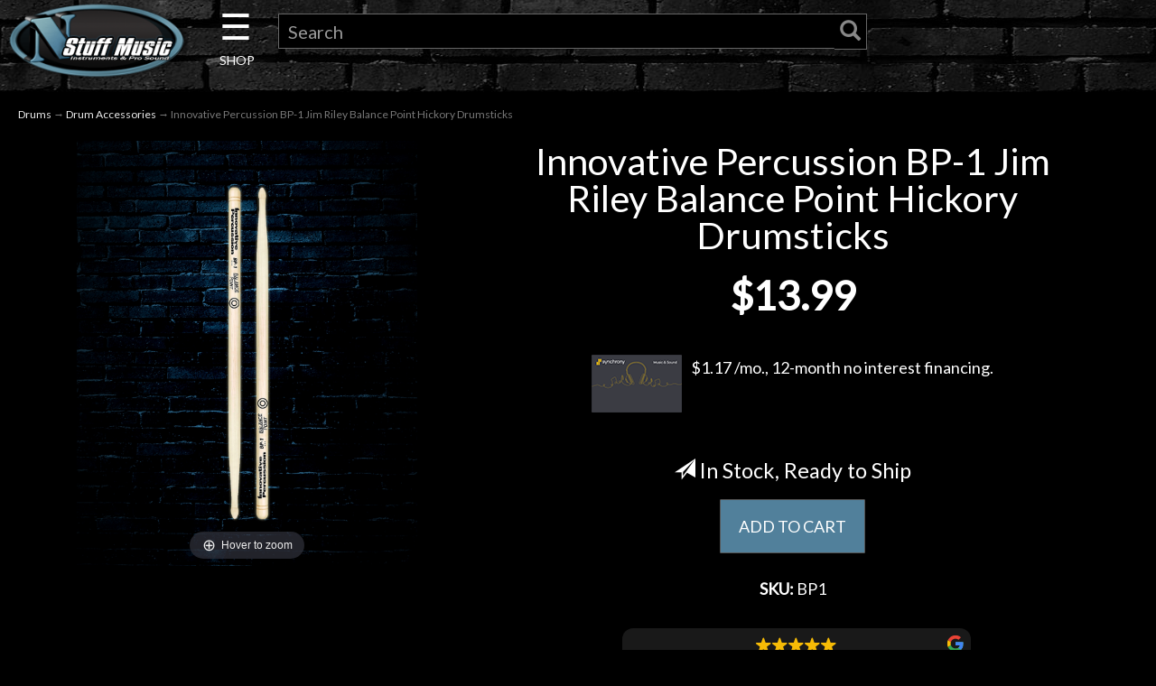

--- FILE ---
content_type: text/html
request_url: https://cdn.trustindex.io/widgets/21/21ad658389be52980656761698c/content.html
body_size: 23297
content:
<div class=" ti-widget " data-layout-id="14" data-layout-category="slider" data-set-id="dark-minimal" data-pid="21ad658389be52980656761698c" data-language="en" data-close-locale="Close" data-rich-snippet="e276e3234322gdca" data-review-target-width="400" data-css-version="2" data-review-text-mode="truncated" data-reply-by-locale="Owner's reply" data-only-rating-locale="This user only left a rating." data-pager-autoplay-timeout="6" > <div class="ti-widget-container ti-col-3"> <div class="ti-widget-header"> <div class="ti-header-content source-Google ti-active"> <div class="ti-header-logo"> <img class="ti-header-logo-img" src="https://cdn.trustindex.io/assets/platform/Google/logo.svg" loading="lazy" alt="Google" width="150" height="21" /> </div> <div class="ti-header-rating-text"><span class="ti-rating-text">Excellent</span><span class="ti-stars"><img class="ti-star f" src="https://cdn.trustindex.io/assets/platform/Google/star/f.svg" alt="Google" width="17" height="17" loading="lazy" /><img class="ti-star f" src="https://cdn.trustindex.io/assets/platform/Google/star/f.svg" alt="Google" width="17" height="17" loading="lazy" /><img class="ti-star f" src="https://cdn.trustindex.io/assets/platform/Google/star/f.svg" alt="Google" width="17" height="17" loading="lazy" /><img class="ti-star f" src="https://cdn.trustindex.io/assets/platform/Google/star/f.svg" alt="Google" width="17" height="17" loading="lazy" /><img class="ti-star f" src="https://cdn.trustindex.io/assets/platform/Google/star/f.svg" alt="Google" width="17" height="17" loading="lazy" /></span><span class="ti-header-rating-reviews">4133 reviews</span></div> <div class="ti-header-rating-text ti-mobile"><span class="ti-stars"><img class="ti-star f" src="https://cdn.trustindex.io/assets/platform/Google/star/f.svg" alt="Google" width="17" height="17" loading="lazy" /><img class="ti-star f" src="https://cdn.trustindex.io/assets/platform/Google/star/f.svg" alt="Google" width="17" height="17" loading="lazy" /><img class="ti-star f" src="https://cdn.trustindex.io/assets/platform/Google/star/f.svg" alt="Google" width="17" height="17" loading="lazy" /><img class="ti-star f" src="https://cdn.trustindex.io/assets/platform/Google/star/f.svg" alt="Google" width="17" height="17" loading="lazy" /><img class="ti-star f" src="https://cdn.trustindex.io/assets/platform/Google/star/f.svg" alt="Google" width="17" height="17" loading="lazy" /></span></div> <div class="ti-header-rating-text ti-mobile"><span class="ti-rating-text">Excellent</span><span class="ti-header-rating-reviews">4133 reviews</span></div> <div class="ti-header-write-btn-container"> <a href="https://admin.trustindex.io/api/googleWriteReview?place-id=ChIJb09l38PsNIgRKzRssoxnEgc" class="ti-header-write-btn" role="button" aria-label="Write a review to Google" target="_blank" rel="noopener" >Write a review</a> </div> </div> <div class="ti-widget-header-tick"></div> </div> <div class="ti-reviews-container"> <div class="ti-controls"> <div class="ti-next" aria-label="Next review" role="button" tabindex="0"></div> <div class="ti-prev" aria-label="Previous review" role="button" tabindex="0"></div> </div> <div class="ti-reviews-container-wrapper"> <div class="ti-review-item source-Google ti-image-layout-thumbnail" data-id="46be48f7ba69cba87ecfdd4746f668e5" > <div class="ti-inner"> <div class="ti-review-header"> <div class="ti-platform-icon ti-with-tooltip"> <span class="ti-tooltip">Posted on Google</span> <img src="https://cdn.trustindex.io/assets/platform/Google/icon.svg" alt="Google" width="20" height="20" loading="lazy" /> </div> <div class="ti-profile-img"> <img src="https://lh3.googleusercontent.com/a/ACg8ocIdWP0epds1VTB83BpHwzXh9y4gD7cQt98-1VEnGZuHPzFrAQ=w40-h40-c-rp-mo-br100" srcset="https://lh3.googleusercontent.com/a/ACg8ocIdWP0epds1VTB83BpHwzXh9y4gD7cQt98-1VEnGZuHPzFrAQ=w80-h80-c-rp-mo-br100 2x" alt="Jim Moulder profile picture" loading="lazy" /> </div> <div class="ti-profile-details"> <div class="ti-name"> <a href="https://www.google.com/maps/contrib/105952797892052062998/place/ChIJb09l38PsNIgRKzRssoxnEgc" target="_blank" rel="noopener">Jim Moulder</a> </div> <div class="ti-date">October 6, 2023</div> </div> </div> <span class="ti-stars"><img class="ti-star f" src="https://cdn.trustindex.io/assets/platform/Google/star/f.svg" alt="Google" width="17" height="17" loading="lazy" /><img class="ti-star f" src="https://cdn.trustindex.io/assets/platform/Google/star/f.svg" alt="Google" width="17" height="17" loading="lazy" /><img class="ti-star f" src="https://cdn.trustindex.io/assets/platform/Google/star/f.svg" alt="Google" width="17" height="17" loading="lazy" /><img class="ti-star f" src="https://cdn.trustindex.io/assets/platform/Google/star/f.svg" alt="Google" width="17" height="17" loading="lazy" /><img class="ti-star f" src="https://cdn.trustindex.io/assets/platform/Google/star/f.svg" alt="Google" width="17" height="17" loading="lazy" /><span class="ti-verified-review ti-verified-platform ti-color-blue"><span class="ti-verified-tooltip">Trustindex verifies that the original source of the review is Google.</span></span></span> <div class="ti-review-text-container ti-review-content">Excellent service from Matt at N Stuff Music.  Very fast responses to my questions and additional needs to initial order.  I see it is a family owned business and it shows.  Strongly recommend N Stuff!</div> <span class="ti-read-more" data-container=".ti-review-content" data-collapse-text="Hide" data-open-text="Read more" ></span> </div> </div> <div class="ti-review-item source-Google ti-image-layout-thumbnail" data-id="1d4b4e7ff58458b3a17c075ca07e4ed6" > <div class="ti-inner"> <div class="ti-review-header"> <div class="ti-platform-icon ti-with-tooltip"> <span class="ti-tooltip">Posted on Google</span> <img src="https://cdn.trustindex.io/assets/platform/Google/icon.svg" alt="Google" width="20" height="20" loading="lazy" /> </div> <div class="ti-profile-img"> <img src="https://lh3.googleusercontent.com/a-/ALV-UjVHk5QCfhKNu8klN-Rkpkb4SZZjI8Ql1Uo-TivRLmcFREMGiHA=w40-h40-c-rp-mo-br100" srcset="https://lh3.googleusercontent.com/a-/ALV-UjVHk5QCfhKNu8klN-Rkpkb4SZZjI8Ql1Uo-TivRLmcFREMGiHA=w80-h80-c-rp-mo-br100 2x" alt="Stephen Pollock profile picture" loading="lazy" /> </div> <div class="ti-profile-details"> <div class="ti-name"> <a href="https://www.google.com/maps/contrib/115234286882208879043/place/ChIJb09l38PsNIgRKzRssoxnEgc" target="_blank" rel="noopener">Stephen Pollock</a> </div> <div class="ti-date">November 17, 2017</div> </div> </div> <span class="ti-stars"><img class="ti-star f" src="https://cdn.trustindex.io/assets/platform/Google/star/f.svg" alt="Google" width="17" height="17" loading="lazy" /><img class="ti-star f" src="https://cdn.trustindex.io/assets/platform/Google/star/f.svg" alt="Google" width="17" height="17" loading="lazy" /><img class="ti-star f" src="https://cdn.trustindex.io/assets/platform/Google/star/f.svg" alt="Google" width="17" height="17" loading="lazy" /><img class="ti-star f" src="https://cdn.trustindex.io/assets/platform/Google/star/f.svg" alt="Google" width="17" height="17" loading="lazy" /><img class="ti-star f" src="https://cdn.trustindex.io/assets/platform/Google/star/f.svg" alt="Google" width="17" height="17" loading="lazy" /><span class="ti-verified-review ti-verified-platform ti-color-blue"><span class="ti-verified-tooltip">Trustindex verifies that the original source of the review is Google.</span></span></span> <div class="ti-review-text-container ti-review-content">I can't recommend this place enough. I refuse to go anywhere else for my music needs. Time and time again I'm blown away by their stellar customer service. If you're in the market for new gear, look no further.</div> <span class="ti-read-more" data-container=".ti-review-content" data-collapse-text="Hide" data-open-text="Read more" ></span> </div> </div> <div class="ti-review-item source-Google ti-image-layout-thumbnail" data-id="1aa17bdd4b01df8115bc2af0bdd28764" > <div class="ti-inner"> <div class="ti-review-header"> <div class="ti-platform-icon ti-with-tooltip"> <span class="ti-tooltip">Posted on Google</span> <img src="https://cdn.trustindex.io/assets/platform/Google/icon.svg" alt="Google" width="20" height="20" loading="lazy" /> </div> <div class="ti-profile-img"> <img src="https://lh3.googleusercontent.com/a/ACg8ocJou8SCGWkSorc5RBNAm6X1O9oGDB8eG4UF7zod7CigY7tIfA=w40-h40-c-rp-mo-br100" srcset="https://lh3.googleusercontent.com/a/ACg8ocJou8SCGWkSorc5RBNAm6X1O9oGDB8eG4UF7zod7CigY7tIfA=w80-h80-c-rp-mo-br100 2x" alt="Edward Brinkley profile picture" loading="lazy" /> </div> <div class="ti-profile-details"> <div class="ti-name"> <a href="https://www.google.com/maps/contrib/106007754452412448730/place/ChIJb09l38PsNIgRKzRssoxnEgc" target="_blank" rel="noopener">Edward Brinkley</a> </div> <div class="ti-date">October 1, 2024</div> </div> </div> <span class="ti-stars"><img class="ti-star f" src="https://cdn.trustindex.io/assets/platform/Google/star/f.svg" alt="Google" width="17" height="17" loading="lazy" /><img class="ti-star f" src="https://cdn.trustindex.io/assets/platform/Google/star/f.svg" alt="Google" width="17" height="17" loading="lazy" /><img class="ti-star f" src="https://cdn.trustindex.io/assets/platform/Google/star/f.svg" alt="Google" width="17" height="17" loading="lazy" /><img class="ti-star f" src="https://cdn.trustindex.io/assets/platform/Google/star/f.svg" alt="Google" width="17" height="17" loading="lazy" /><img class="ti-star f" src="https://cdn.trustindex.io/assets/platform/Google/star/f.svg" alt="Google" width="17" height="17" loading="lazy" /><span class="ti-verified-review ti-verified-platform ti-color-blue"><span class="ti-verified-tooltip">Trustindex verifies that the original source of the review is Google.</span></span></span> <div class="ti-review-text-container ti-review-content">Extraordinary Service!!!
N Stuff is the best music store I have ever dealt with in my 49 years of buying instruments, amps and accessories.
I have had about just shy of 10 transactions with them over the last 3 or 4 years and have never had a bad buying experience.
They are very hands-on and personable as well, and they cultivate relationships with their clients.
So, while I'm at it, Shout Out to Jason and Billy!

Rock On, brothers... Thanks!

Sincerely,

Ed B.

Roanoke VA</div> <span class="ti-read-more" data-container=".ti-review-content" data-collapse-text="Hide" data-open-text="Read more" ></span> </div> </div> <div class="ti-review-item source-Google ti-image-layout-thumbnail" data-id="2628c2cdc005c0f46e298c21ec14d768" > <div class="ti-inner"> <div class="ti-review-header"> <div class="ti-platform-icon ti-with-tooltip"> <span class="ti-tooltip">Posted on Google</span> <img src="https://cdn.trustindex.io/assets/platform/Google/icon.svg" alt="Google" width="20" height="20" loading="lazy" /> </div> <div class="ti-profile-img"> <img src="https://lh3.googleusercontent.com/a/ACg8ocJCSWnKBBPNKfOwuJ-iPX-X72ZXpP8aelpcPP1RRvTpkEQTqA=w40-h40-c-rp-mo-br100" srcset="https://lh3.googleusercontent.com/a/ACg8ocJCSWnKBBPNKfOwuJ-iPX-X72ZXpP8aelpcPP1RRvTpkEQTqA=w80-h80-c-rp-mo-br100 2x" alt="Ray Conner profile picture" loading="lazy" /> </div> <div class="ti-profile-details"> <div class="ti-name"> <a href="https://www.google.com/maps/contrib/107899616133955831755/place/ChIJb09l38PsNIgRKzRssoxnEgc" target="_blank" rel="noopener">Ray Conner</a> </div> <div class="ti-date">June 6, 2025</div> </div> </div> <span class="ti-stars"><img class="ti-star f" src="https://cdn.trustindex.io/assets/platform/Google/star/f.svg" alt="Google" width="17" height="17" loading="lazy" /><img class="ti-star f" src="https://cdn.trustindex.io/assets/platform/Google/star/f.svg" alt="Google" width="17" height="17" loading="lazy" /><img class="ti-star f" src="https://cdn.trustindex.io/assets/platform/Google/star/f.svg" alt="Google" width="17" height="17" loading="lazy" /><img class="ti-star f" src="https://cdn.trustindex.io/assets/platform/Google/star/f.svg" alt="Google" width="17" height="17" loading="lazy" /><img class="ti-star f" src="https://cdn.trustindex.io/assets/platform/Google/star/f.svg" alt="Google" width="17" height="17" loading="lazy" /><span class="ti-verified-review ti-verified-platform ti-color-blue"><span class="ti-verified-tooltip">Trustindex verifies that the original source of the review is Google.</span></span></span> <div class="ti-review-text-container ti-review-content">Best place to rent buy & trade music gear. I’ve been a customer for over 8 years. They support traveling musicians and are very accommodating. And Jim in rental is the best!!</div> <span class="ti-read-more" data-container=".ti-review-content" data-collapse-text="Hide" data-open-text="Read more" ></span> </div> </div> <div class="ti-review-item source-Google ti-image-layout-thumbnail" data-id="dc7f74e25bfc98c14520b644df8c952a" > <div class="ti-inner"> <div class="ti-review-header"> <div class="ti-platform-icon ti-with-tooltip"> <span class="ti-tooltip">Posted on Google</span> <img src="https://cdn.trustindex.io/assets/platform/Google/icon.svg" alt="Google" width="20" height="20" loading="lazy" /> </div> <div class="ti-profile-img"> <img src="https://lh3.googleusercontent.com/a-/ALV-UjWFMFYbbGf3NMsUXDnLlDYLNqMe6uyQnLuAUxB3Ud8qSVj9iwh_wA=w40-h40-c-rp-mo-br100" srcset="https://lh3.googleusercontent.com/a-/ALV-UjWFMFYbbGf3NMsUXDnLlDYLNqMe6uyQnLuAUxB3Ud8qSVj9iwh_wA=w80-h80-c-rp-mo-br100 2x" alt="Maria Smith profile picture" loading="lazy" /> </div> <div class="ti-profile-details"> <div class="ti-name"> <a href="https://www.google.com/maps/contrib/115871719137488095554/place/ChIJb09l38PsNIgRKzRssoxnEgc" target="_blank" rel="noopener">Maria Smith</a> </div> <div class="ti-date">December 20, 2022</div> </div> </div> <span class="ti-stars"><img class="ti-star f" src="https://cdn.trustindex.io/assets/platform/Google/star/f.svg" alt="Google" width="17" height="17" loading="lazy" /><img class="ti-star f" src="https://cdn.trustindex.io/assets/platform/Google/star/f.svg" alt="Google" width="17" height="17" loading="lazy" /><img class="ti-star f" src="https://cdn.trustindex.io/assets/platform/Google/star/f.svg" alt="Google" width="17" height="17" loading="lazy" /><img class="ti-star f" src="https://cdn.trustindex.io/assets/platform/Google/star/f.svg" alt="Google" width="17" height="17" loading="lazy" /><img class="ti-star f" src="https://cdn.trustindex.io/assets/platform/Google/star/f.svg" alt="Google" width="17" height="17" loading="lazy" /><span class="ti-verified-review ti-verified-platform ti-color-blue"><span class="ti-verified-tooltip">Trustindex verifies that the original source of the review is Google.</span></span></span> <div class="ti-review-text-container ti-review-content">Awesome experience with Tom and restoration of my father’s guitar. He is so knowledgeable and  is clearly passionate about his work. He is a wealth of information and helped to guide us to research the history of the guitar. He also delivered the guitar, as promised, before Christmas. All of the staff that we encountered were helpful and friendly. I will definitely recommend the store to others.</div> <span class="ti-read-more" data-container=".ti-review-content" data-collapse-text="Hide" data-open-text="Read more" ></span> </div> </div> <div class="ti-review-item source-Google ti-image-layout-thumbnail" data-id="2c37281527c93949b993699e3aa86d17" > <div class="ti-inner"> <div class="ti-review-header"> <div class="ti-platform-icon ti-with-tooltip"> <span class="ti-tooltip">Posted on Google</span> <img src="https://cdn.trustindex.io/assets/platform/Google/icon.svg" alt="Google" width="20" height="20" loading="lazy" /> </div> <div class="ti-profile-img"> <img src="https://lh3.googleusercontent.com/a/ACg8ocKyWu5Mp7AoZOEaaY05xkC0IXJ-Qfvq0NnywHqqvdQFgj9F3w=w40-h40-c-rp-mo-br100" srcset="https://lh3.googleusercontent.com/a/ACg8ocKyWu5Mp7AoZOEaaY05xkC0IXJ-Qfvq0NnywHqqvdQFgj9F3w=w80-h80-c-rp-mo-br100 2x" alt="Matt Viale profile picture" loading="lazy" /> </div> <div class="ti-profile-details"> <div class="ti-name"> <a href="https://www.google.com/maps/contrib/103685655921597645243/place/ChIJb09l38PsNIgRKzRssoxnEgc" target="_blank" rel="noopener">Matt Viale</a> </div> <div class="ti-date">July 13, 2024</div> </div> </div> <span class="ti-stars"><img class="ti-star f" src="https://cdn.trustindex.io/assets/platform/Google/star/f.svg" alt="Google" width="17" height="17" loading="lazy" /><img class="ti-star f" src="https://cdn.trustindex.io/assets/platform/Google/star/f.svg" alt="Google" width="17" height="17" loading="lazy" /><img class="ti-star f" src="https://cdn.trustindex.io/assets/platform/Google/star/f.svg" alt="Google" width="17" height="17" loading="lazy" /><img class="ti-star f" src="https://cdn.trustindex.io/assets/platform/Google/star/f.svg" alt="Google" width="17" height="17" loading="lazy" /><img class="ti-star f" src="https://cdn.trustindex.io/assets/platform/Google/star/f.svg" alt="Google" width="17" height="17" loading="lazy" /><span class="ti-verified-review ti-verified-platform ti-color-blue"><span class="ti-verified-tooltip">Trustindex verifies that the original source of the review is Google.</span></span></span> <div class="ti-review-text-container ti-review-content">I've been going to ya'll for years an years. Took lessons from Guy Pansa as a kiddo in the early 90's as well. Always a great time at N'Stuff. Peace an love to you all!</div> <span class="ti-read-more" data-container=".ti-review-content" data-collapse-text="Hide" data-open-text="Read more" ></span> </div> </div> <div class="ti-review-item source-Google ti-image-layout-thumbnail" data-id="8213ce1f0576e6980770e5e9c0f32f46" > <div class="ti-inner"> <div class="ti-review-header"> <div class="ti-platform-icon ti-with-tooltip"> <span class="ti-tooltip">Posted on Google</span> <img src="https://cdn.trustindex.io/assets/platform/Google/icon.svg" alt="Google" width="20" height="20" loading="lazy" /> </div> <div class="ti-profile-img"> <img src="https://lh3.googleusercontent.com/a/ACg8ocLvWwZ0T1hOrgL990CtYKEIEaO1iX_mCGAq0jEc4rASesTwPA=w40-h40-c-rp-mo-br100" srcset="https://lh3.googleusercontent.com/a/ACg8ocLvWwZ0T1hOrgL990CtYKEIEaO1iX_mCGAq0jEc4rASesTwPA=w80-h80-c-rp-mo-br100 2x" alt="Frauddog profile picture" loading="lazy" /> </div> <div class="ti-profile-details"> <div class="ti-name"> <a href="https://www.google.com/maps/contrib/113406444449497034830/place/ChIJb09l38PsNIgRKzRssoxnEgc" target="_blank" rel="noopener">Frauddog</a> </div> <div class="ti-date">August 4, 2025</div> </div> </div> <span class="ti-stars"><img class="ti-star f" src="https://cdn.trustindex.io/assets/platform/Google/star/f.svg" alt="Google" width="17" height="17" loading="lazy" /><img class="ti-star f" src="https://cdn.trustindex.io/assets/platform/Google/star/f.svg" alt="Google" width="17" height="17" loading="lazy" /><img class="ti-star f" src="https://cdn.trustindex.io/assets/platform/Google/star/f.svg" alt="Google" width="17" height="17" loading="lazy" /><img class="ti-star f" src="https://cdn.trustindex.io/assets/platform/Google/star/f.svg" alt="Google" width="17" height="17" loading="lazy" /><img class="ti-star f" src="https://cdn.trustindex.io/assets/platform/Google/star/f.svg" alt="Google" width="17" height="17" loading="lazy" /><span class="ti-verified-review ti-verified-platform ti-color-blue"><span class="ti-verified-tooltip">Trustindex verifies that the original source of the review is Google.</span></span></span> <div class="ti-review-text-container ti-review-content">Fantastic ease of purchase and fantastic setup by the service tech.   I couldn't be happier with the purchase.  Great personalized service and attention to detail.  I wouldn't consider dealing with any other music shop.</div> <span class="ti-read-more" data-container=".ti-review-content" data-collapse-text="Hide" data-open-text="Read more" ></span> </div> </div> <div class="ti-review-item source-Google ti-image-layout-thumbnail" data-id="8c10734b15e31465cbe5972efcd9a469" > <div class="ti-inner"> <div class="ti-review-header"> <div class="ti-platform-icon ti-with-tooltip"> <span class="ti-tooltip">Posted on Google</span> <img src="https://cdn.trustindex.io/assets/platform/Google/icon.svg" alt="Google" width="20" height="20" loading="lazy" /> </div> <div class="ti-profile-img"> <img src="https://lh3.googleusercontent.com/a-/ALV-UjWwxowAVO2dY5us-aThJNxzTwVGODkwXZmICRwMornzorSgB-nf=w40-h40-c-rp-mo-br100" srcset="https://lh3.googleusercontent.com/a-/ALV-UjWwxowAVO2dY5us-aThJNxzTwVGODkwXZmICRwMornzorSgB-nf=w80-h80-c-rp-mo-br100 2x" alt="Matt Rodriguez profile picture" loading="lazy" /> </div> <div class="ti-profile-details"> <div class="ti-name"> <a href="https://www.google.com/maps/contrib/115882228709117796673/place/ChIJb09l38PsNIgRKzRssoxnEgc" target="_blank" rel="noopener">Matt Rodriguez</a> </div> <div class="ti-date">December 10, 2024</div> </div> </div> <span class="ti-stars"><img class="ti-star f" src="https://cdn.trustindex.io/assets/platform/Google/star/f.svg" alt="Google" width="17" height="17" loading="lazy" /><img class="ti-star f" src="https://cdn.trustindex.io/assets/platform/Google/star/f.svg" alt="Google" width="17" height="17" loading="lazy" /><img class="ti-star f" src="https://cdn.trustindex.io/assets/platform/Google/star/f.svg" alt="Google" width="17" height="17" loading="lazy" /><img class="ti-star f" src="https://cdn.trustindex.io/assets/platform/Google/star/f.svg" alt="Google" width="17" height="17" loading="lazy" /><img class="ti-star f" src="https://cdn.trustindex.io/assets/platform/Google/star/f.svg" alt="Google" width="17" height="17" loading="lazy" /><span class="ti-verified-review ti-verified-platform ti-color-blue"><span class="ti-verified-tooltip">Trustindex verifies that the original source of the review is Google.</span></span></span> <div class="ti-review-text-container ti-review-content">Thank you N Stuff Music for a fantastic shopping experience. They were the only shop that had the keyboard I was trying to get my hands on for Christmas. Thanks Matt for the personal handwritten “Thank you”. I will indeed enjoy the keyboard.</div> <span class="ti-read-more" data-container=".ti-review-content" data-collapse-text="Hide" data-open-text="Read more" ></span> </div> </div> <div class="ti-review-item source-Google ti-image-layout-thumbnail" data-id="cdab49fc8f2618d1c4fe8e0dff1dba39" > <div class="ti-inner"> <div class="ti-review-header"> <div class="ti-platform-icon ti-with-tooltip"> <span class="ti-tooltip">Posted on Google</span> <img src="https://cdn.trustindex.io/assets/platform/Google/icon.svg" alt="Google" width="20" height="20" loading="lazy" /> </div> <div class="ti-profile-img"> <img src="https://lh3.googleusercontent.com/a-/ALV-UjVqZrtpJP-hZ0EiOHl0Q80wJ5xxST7a1dm69wrXNIbj4tq6mN8G=w40-h40-c-rp-mo-br100" srcset="https://lh3.googleusercontent.com/a-/ALV-UjVqZrtpJP-hZ0EiOHl0Q80wJ5xxST7a1dm69wrXNIbj4tq6mN8G=w80-h80-c-rp-mo-br100 2x" alt="Marianne McCloskey profile picture" loading="lazy" /> </div> <div class="ti-profile-details"> <div class="ti-name"> <a href="https://www.google.com/maps/contrib/110175100800793065006/place/ChIJb09l38PsNIgRKzRssoxnEgc" target="_blank" rel="noopener">Marianne McCloskey</a> </div> <div class="ti-date">November 17, 2021</div> </div> </div> <span class="ti-stars"><img class="ti-star f" src="https://cdn.trustindex.io/assets/platform/Google/star/f.svg" alt="Google" width="17" height="17" loading="lazy" /><img class="ti-star f" src="https://cdn.trustindex.io/assets/platform/Google/star/f.svg" alt="Google" width="17" height="17" loading="lazy" /><img class="ti-star f" src="https://cdn.trustindex.io/assets/platform/Google/star/f.svg" alt="Google" width="17" height="17" loading="lazy" /><img class="ti-star f" src="https://cdn.trustindex.io/assets/platform/Google/star/f.svg" alt="Google" width="17" height="17" loading="lazy" /><img class="ti-star f" src="https://cdn.trustindex.io/assets/platform/Google/star/f.svg" alt="Google" width="17" height="17" loading="lazy" /><span class="ti-verified-review ti-verified-platform ti-color-blue"><span class="ti-verified-tooltip">Trustindex verifies that the original source of the review is Google.</span></span></span> <div class="ti-review-text-container ti-review-content">N'Stuff Music has truly brought me joy through music.

For starters, their online teaching platform enabled me to learn from a wonderfully talented local drummer and music educator, Steve Ippolito. During the lockdown, I was able to attend sessions virtually.  I am now able to learn in-person, and I am having fun doing so.  Steve has been tremendously patient and supportive of me as a beginning drummer/adult student.  Best.Teacher.Ever.

Moreover, when I needed to buy new drum heads, Matt Kastner in the percussion department of the store was extremely helpful and knowledgeable. He showed me the differences in sound/quality between styles, helped me find a good throne to consider, and researched a double tom holder part for me.  Matt also showed me so much patience and shared his drum knowledge. It must be a prerequisite to working at N'Stuff.

I encourage all music aficionados to go to N'Stuff, not just because they are local...but because their staff and service are second to none.</div> <span class="ti-read-more" data-container=".ti-review-content" data-collapse-text="Hide" data-open-text="Read more" ></span> </div> </div> <div class="ti-review-item source-Google ti-image-layout-thumbnail" data-id="99a41e4e5b108161f96d5d2f958bf040" > <div class="ti-inner"> <div class="ti-review-header"> <div class="ti-platform-icon ti-with-tooltip"> <span class="ti-tooltip">Posted on Google</span> <img src="https://cdn.trustindex.io/assets/platform/Google/icon.svg" alt="Google" width="20" height="20" loading="lazy" /> </div> <div class="ti-profile-img"> <img src="https://lh3.googleusercontent.com/a-/ALV-UjUGyHqlzvOK3R-I-cRkyelqTUA9TeIJ2u0s9riP7prUYlWSLoUwgA=w40-h40-c-rp-mo-ba3-br100" srcset="https://lh3.googleusercontent.com/a-/ALV-UjUGyHqlzvOK3R-I-cRkyelqTUA9TeIJ2u0s9riP7prUYlWSLoUwgA=w80-h80-c-rp-mo-ba3-br100 2x" alt="Brittany Fahnestock profile picture" loading="lazy" /> </div> <div class="ti-profile-details"> <div class="ti-name"> <a href="https://www.google.com/maps/contrib/102929843734433812981/place/ChIJb09l38PsNIgRKzRssoxnEgc" target="_blank" rel="noopener">Brittany Fahnestock</a> </div> <div class="ti-date">February 23, 2020</div> </div> </div> <span class="ti-stars"><img class="ti-star f" src="https://cdn.trustindex.io/assets/platform/Google/star/f.svg" alt="Google" width="17" height="17" loading="lazy" /><img class="ti-star f" src="https://cdn.trustindex.io/assets/platform/Google/star/f.svg" alt="Google" width="17" height="17" loading="lazy" /><img class="ti-star f" src="https://cdn.trustindex.io/assets/platform/Google/star/f.svg" alt="Google" width="17" height="17" loading="lazy" /><img class="ti-star f" src="https://cdn.trustindex.io/assets/platform/Google/star/f.svg" alt="Google" width="17" height="17" loading="lazy" /><img class="ti-star f" src="https://cdn.trustindex.io/assets/platform/Google/star/f.svg" alt="Google" width="17" height="17" loading="lazy" /><span class="ti-verified-review ti-verified-platform ti-color-blue"><span class="ti-verified-tooltip">Trustindex verifies that the original source of the review is Google.</span></span></span> <div class="ti-review-text-container ti-review-content">Excellent customer service, great selection. Love the aucostic guitar room and all the pedal options. Also loved being able to demo what we were looking for.</div> <span class="ti-read-more" data-container=".ti-review-content" data-collapse-text="Hide" data-open-text="Read more" ></span> </div> </div> <div class="ti-review-item source-Google ti-image-layout-thumbnail" data-id="bac0b7ac257b50c25e426b0e7390b77d" > <div class="ti-inner"> <div class="ti-review-header"> <div class="ti-platform-icon ti-with-tooltip"> <span class="ti-tooltip">Posted on Google</span> <img src="https://cdn.trustindex.io/assets/platform/Google/icon.svg" alt="Google" width="20" height="20" loading="lazy" /> </div> <div class="ti-profile-img"> <img src="https://lh3.googleusercontent.com/a/ACg8ocJ5a9o2Bwq2gBTxD2SaHBLRmeN-OrydqxLhTkF0btOulv-pOVc=w40-h40-c-rp-mo-br100" srcset="https://lh3.googleusercontent.com/a/ACg8ocJ5a9o2Bwq2gBTxD2SaHBLRmeN-OrydqxLhTkF0btOulv-pOVc=w80-h80-c-rp-mo-br100 2x" alt="Alex L. profile picture" loading="lazy" /> </div> <div class="ti-profile-details"> <div class="ti-name"> <a href="https://www.google.com/maps/contrib/105404096815406881573/place/ChIJb09l38PsNIgRKzRssoxnEgc" target="_blank" rel="noopener">Alex L.</a> </div> <div class="ti-date">September 20, 2023</div> </div> </div> <span class="ti-stars"><img class="ti-star f" src="https://cdn.trustindex.io/assets/platform/Google/star/f.svg" alt="Google" width="17" height="17" loading="lazy" /><img class="ti-star f" src="https://cdn.trustindex.io/assets/platform/Google/star/f.svg" alt="Google" width="17" height="17" loading="lazy" /><img class="ti-star f" src="https://cdn.trustindex.io/assets/platform/Google/star/f.svg" alt="Google" width="17" height="17" loading="lazy" /><img class="ti-star f" src="https://cdn.trustindex.io/assets/platform/Google/star/f.svg" alt="Google" width="17" height="17" loading="lazy" /><img class="ti-star f" src="https://cdn.trustindex.io/assets/platform/Google/star/f.svg" alt="Google" width="17" height="17" loading="lazy" /><span class="ti-verified-review ti-verified-platform ti-color-blue"><span class="ti-verified-tooltip">Trustindex verifies that the original source of the review is Google.</span></span></span> <div class="ti-review-text-container ti-review-content">Guitar was setup perfectly,  this music store  knows how to treat an customer geniune and  resspectful.This is the type of music store you enjoy doing business with as a customer.</div> <span class="ti-read-more" data-container=".ti-review-content" data-collapse-text="Hide" data-open-text="Read more" ></span> </div> </div> <div class="ti-review-item source-Google ti-image-layout-thumbnail" data-id="473cae772905778104f15951e49134ba" > <div class="ti-inner"> <div class="ti-review-header"> <div class="ti-platform-icon ti-with-tooltip"> <span class="ti-tooltip">Posted on Google</span> <img src="https://cdn.trustindex.io/assets/platform/Google/icon.svg" alt="Google" width="20" height="20" loading="lazy" /> </div> <div class="ti-profile-img"> <img src="https://lh3.googleusercontent.com/a-/ALV-UjX0TRUVd5z1sYGCKECAwLwiFkLFkFcIZxXwzKVhbVnl7Kd9Gkxg=w40-h40-c-rp-mo-ba2-br100" srcset="https://lh3.googleusercontent.com/a-/ALV-UjX0TRUVd5z1sYGCKECAwLwiFkLFkFcIZxXwzKVhbVnl7Kd9Gkxg=w80-h80-c-rp-mo-ba2-br100 2x" alt="Regis profile picture" loading="lazy" /> </div> <div class="ti-profile-details"> <div class="ti-name"> <a href="https://www.google.com/maps/contrib/111382006533187825771/place/ChIJb09l38PsNIgRKzRssoxnEgc" target="_blank" rel="noopener">Regis</a> </div> <div class="ti-date">March 24, 2021</div> </div> </div> <span class="ti-stars"><img class="ti-star f" src="https://cdn.trustindex.io/assets/platform/Google/star/f.svg" alt="Google" width="17" height="17" loading="lazy" /><img class="ti-star f" src="https://cdn.trustindex.io/assets/platform/Google/star/f.svg" alt="Google" width="17" height="17" loading="lazy" /><img class="ti-star f" src="https://cdn.trustindex.io/assets/platform/Google/star/f.svg" alt="Google" width="17" height="17" loading="lazy" /><img class="ti-star f" src="https://cdn.trustindex.io/assets/platform/Google/star/f.svg" alt="Google" width="17" height="17" loading="lazy" /><img class="ti-star f" src="https://cdn.trustindex.io/assets/platform/Google/star/f.svg" alt="Google" width="17" height="17" loading="lazy" /><span class="ti-verified-review ti-verified-platform ti-color-blue"><span class="ti-verified-tooltip">Trustindex verifies that the original source of the review is Google.</span></span></span> <div class="ti-review-text-container ti-review-content">Nstuff is one of the best. The service and professionalism of the staff are top notch. They are very knowledgeable about the equipment they sell. Support local music stores!</div> <span class="ti-read-more" data-container=".ti-review-content" data-collapse-text="Hide" data-open-text="Read more" ></span> </div> </div> <div class="ti-review-item source-Google ti-image-layout-thumbnail" data-id="1a489056e2e8577ad9674dba7feb40c6" > <div class="ti-inner"> <div class="ti-review-header"> <div class="ti-platform-icon ti-with-tooltip"> <span class="ti-tooltip">Posted on Google</span> <img src="https://cdn.trustindex.io/assets/platform/Google/icon.svg" alt="Google" width="20" height="20" loading="lazy" /> </div> <div class="ti-profile-img"> <img src="https://lh3.googleusercontent.com/a/ACg8ocLPfA8hgkhkuBbVxtoF6Hrq6cBd-QmXXWeFOTJmKjGxKeLLWw=w40-h40-c-rp-mo-br100" srcset="https://lh3.googleusercontent.com/a/ACg8ocLPfA8hgkhkuBbVxtoF6Hrq6cBd-QmXXWeFOTJmKjGxKeLLWw=w80-h80-c-rp-mo-br100 2x" alt="Dana Huntly profile picture" loading="lazy" /> </div> <div class="ti-profile-details"> <div class="ti-name"> <a href="https://www.google.com/maps/contrib/106375549293500373054/place/ChIJb09l38PsNIgRKzRssoxnEgc" target="_blank" rel="noopener">Dana Huntly</a> </div> <div class="ti-date">August 5, 2025</div> </div> </div> <span class="ti-stars"><img class="ti-star f" src="https://cdn.trustindex.io/assets/platform/Google/star/f.svg" alt="Google" width="17" height="17" loading="lazy" /><img class="ti-star f" src="https://cdn.trustindex.io/assets/platform/Google/star/f.svg" alt="Google" width="17" height="17" loading="lazy" /><img class="ti-star f" src="https://cdn.trustindex.io/assets/platform/Google/star/f.svg" alt="Google" width="17" height="17" loading="lazy" /><img class="ti-star f" src="https://cdn.trustindex.io/assets/platform/Google/star/f.svg" alt="Google" width="17" height="17" loading="lazy" /><img class="ti-star f" src="https://cdn.trustindex.io/assets/platform/Google/star/f.svg" alt="Google" width="17" height="17" loading="lazy" /><span class="ti-verified-review ti-verified-platform ti-color-blue"><span class="ti-verified-tooltip">Trustindex verifies that the original source of the review is Google.</span></span></span> <div class="ti-review-text-container ti-review-content">Guitar arrived safely on time. Beautiful instrument plays well. Seller readily answered questions and sent excellent photos. Highly recommended. Two thumbs up.</div> <span class="ti-read-more" data-container=".ti-review-content" data-collapse-text="Hide" data-open-text="Read more" ></span> </div> </div> <div class="ti-review-item source-Google ti-image-layout-thumbnail" data-id="50f20a3c021857fc3d6112924a471950" > <div class="ti-inner"> <div class="ti-review-header"> <div class="ti-platform-icon ti-with-tooltip"> <span class="ti-tooltip">Posted on Google</span> <img src="https://cdn.trustindex.io/assets/platform/Google/icon.svg" alt="Google" width="20" height="20" loading="lazy" /> </div> <div class="ti-profile-img"> <img src="https://lh3.googleusercontent.com/a-/ALV-UjUuOeWNttsK-N-KNFc7KUzOduF88HMTsbVx_00VMeBlHzLpyMuk=w40-h40-c-rp-mo-ba3-br100" srcset="https://lh3.googleusercontent.com/a-/ALV-UjUuOeWNttsK-N-KNFc7KUzOduF88HMTsbVx_00VMeBlHzLpyMuk=w80-h80-c-rp-mo-ba3-br100 2x" alt="Hannah Standiford profile picture" loading="lazy" /> </div> <div class="ti-profile-details"> <div class="ti-name"> <a href="https://www.google.com/maps/contrib/108038486759967895954/place/ChIJb09l38PsNIgRKzRssoxnEgc" target="_blank" rel="noopener">Hannah Standiford</a> </div> <div class="ti-date">October 1, 2021</div> </div> </div> <span class="ti-stars"><img class="ti-star f" src="https://cdn.trustindex.io/assets/platform/Google/star/f.svg" alt="Google" width="17" height="17" loading="lazy" /><img class="ti-star f" src="https://cdn.trustindex.io/assets/platform/Google/star/f.svg" alt="Google" width="17" height="17" loading="lazy" /><img class="ti-star f" src="https://cdn.trustindex.io/assets/platform/Google/star/f.svg" alt="Google" width="17" height="17" loading="lazy" /><img class="ti-star f" src="https://cdn.trustindex.io/assets/platform/Google/star/f.svg" alt="Google" width="17" height="17" loading="lazy" /><img class="ti-star f" src="https://cdn.trustindex.io/assets/platform/Google/star/f.svg" alt="Google" width="17" height="17" loading="lazy" /><span class="ti-verified-review ti-verified-platform ti-color-blue"><span class="ti-verified-tooltip">Trustindex verifies that the original source of the review is Google.</span></span></span> <div class="ti-review-text-container ti-review-content">Today was my first time at N Stuff and I highly recommend it! As a female musician, I’m never sure how I’m going to be treated at music stores. Happy to say that I had a great experience and the staff was super friendly and helpful. Plus they have an extensive stock of all things music. Five stars!</div> <span class="ti-read-more" data-container=".ti-review-content" data-collapse-text="Hide" data-open-text="Read more" ></span> </div> </div> <div class="ti-review-item source-Google ti-image-layout-thumbnail" data-id="c84e974e1ffe55661823dcf221cf15db" > <div class="ti-inner"> <div class="ti-review-header"> <div class="ti-platform-icon ti-with-tooltip"> <span class="ti-tooltip">Posted on Google</span> <img src="https://cdn.trustindex.io/assets/platform/Google/icon.svg" alt="Google" width="20" height="20" loading="lazy" /> </div> <div class="ti-profile-img"> <img src="https://lh3.googleusercontent.com/a-/ALV-UjVQNBZ6kyif9Gj2QAiqr7V6AdpjaC-d7lgr7qp7yYN5xwoNa7j5=w40-h40-c-rp-mo-br100" srcset="https://lh3.googleusercontent.com/a-/ALV-UjVQNBZ6kyif9Gj2QAiqr7V6AdpjaC-d7lgr7qp7yYN5xwoNa7j5=w80-h80-c-rp-mo-br100 2x" alt="Paul Herskovitz profile picture" loading="lazy" /> </div> <div class="ti-profile-details"> <div class="ti-name"> <a href="https://www.google.com/maps/contrib/100639833446330902251/place/ChIJb09l38PsNIgRKzRssoxnEgc" target="_blank" rel="noopener">Paul Herskovitz</a> </div> <div class="ti-date">November 4, 2022</div> </div> </div> <span class="ti-stars"><img class="ti-star f" src="https://cdn.trustindex.io/assets/platform/Google/star/f.svg" alt="Google" width="17" height="17" loading="lazy" /><img class="ti-star f" src="https://cdn.trustindex.io/assets/platform/Google/star/f.svg" alt="Google" width="17" height="17" loading="lazy" /><img class="ti-star f" src="https://cdn.trustindex.io/assets/platform/Google/star/f.svg" alt="Google" width="17" height="17" loading="lazy" /><img class="ti-star f" src="https://cdn.trustindex.io/assets/platform/Google/star/f.svg" alt="Google" width="17" height="17" loading="lazy" /><img class="ti-star f" src="https://cdn.trustindex.io/assets/platform/Google/star/f.svg" alt="Google" width="17" height="17" loading="lazy" /><span class="ti-verified-review ti-verified-platform ti-color-blue"><span class="ti-verified-tooltip">Trustindex verifies that the original source of the review is Google.</span></span></span> <div class="ti-review-text-container ti-review-content">I loved my experience in purchasing a new bass. The pre-sale communication was prompt, clear and went smooth.  The bass shipped quickly and was packed incredibly well (multiple boxes to protect).  The bass arrived quickly and with no issues/damage.  The bass was exactly what was described/photo’s, it was set up and ready to play the moment it arrived. Communication even after the sale was perfect.  Will definitely continue purchasing from them in the future!</div> <span class="ti-read-more" data-container=".ti-review-content" data-collapse-text="Hide" data-open-text="Read more" ></span> </div> </div> <div class="ti-review-item source-Google ti-image-layout-thumbnail" data-id="998ac4febc8d73a5e76d7648cfd81be6" > <div class="ti-inner"> <div class="ti-review-header"> <div class="ti-platform-icon ti-with-tooltip"> <span class="ti-tooltip">Posted on Google</span> <img src="https://cdn.trustindex.io/assets/platform/Google/icon.svg" alt="Google" width="20" height="20" loading="lazy" /> </div> <div class="ti-profile-img"> <img src="https://lh3.googleusercontent.com/a-/ALV-UjVOwjhk7cATmSgi1Klr9m6g0rDmjbtahWAjrl3uLMvtKbRTpOYb=w40-h40-c-rp-mo-br100" srcset="https://lh3.googleusercontent.com/a-/ALV-UjVOwjhk7cATmSgi1Klr9m6g0rDmjbtahWAjrl3uLMvtKbRTpOYb=w80-h80-c-rp-mo-br100 2x" alt="Thomas Keating profile picture" loading="lazy" /> </div> <div class="ti-profile-details"> <div class="ti-name"> <a href="https://www.google.com/maps/contrib/100758052367986446379/place/ChIJb09l38PsNIgRKzRssoxnEgc" target="_blank" rel="noopener">Thomas Keating</a> </div> <div class="ti-date">October 28, 2025</div> </div> </div> <span class="ti-stars"><img class="ti-star f" src="https://cdn.trustindex.io/assets/platform/Google/star/f.svg" alt="Google" width="17" height="17" loading="lazy" /><img class="ti-star f" src="https://cdn.trustindex.io/assets/platform/Google/star/f.svg" alt="Google" width="17" height="17" loading="lazy" /><img class="ti-star f" src="https://cdn.trustindex.io/assets/platform/Google/star/f.svg" alt="Google" width="17" height="17" loading="lazy" /><img class="ti-star f" src="https://cdn.trustindex.io/assets/platform/Google/star/f.svg" alt="Google" width="17" height="17" loading="lazy" /><img class="ti-star f" src="https://cdn.trustindex.io/assets/platform/Google/star/f.svg" alt="Google" width="17" height="17" loading="lazy" /><span class="ti-verified-review ti-verified-platform ti-color-blue"><span class="ti-verified-tooltip">Trustindex verifies that the original source of the review is Google.</span></span></span> <div class="ti-review-text-container ti-review-content">NStuff Music combines old school customer service with the best designed web site I have seen. All photos are stellar and the information is concise. Billy has treated me like an old friend. I can’t say enough about the professionalism of NStuff.
My new new favorite music store and G.A.S. station!

This to to remind every musician out there of who the best music store is, and that is N’Suff Music!
I have been dealing with N’Stuff for about three years now. They are very competitive in pricing, which a factor in our purchases. We want the best deals we can get. But, the elements that separate N’Stuff from other stores is there understanding, knowledge and compassion.
They work with you until you are happy. I just wish I knew about N’Stuff before!
I cannot recommend them high enough.</div> <span class="ti-read-more" data-container=".ti-review-content" data-collapse-text="Hide" data-open-text="Read more" ></span> </div> </div> <div class="ti-review-item source-Google ti-image-layout-thumbnail" data-id="5b7cac89789c5dad79448c16d1af3474" > <div class="ti-inner"> <div class="ti-review-header"> <div class="ti-platform-icon ti-with-tooltip"> <span class="ti-tooltip">Posted on Google</span> <img src="https://cdn.trustindex.io/assets/platform/Google/icon.svg" alt="Google" width="20" height="20" loading="lazy" /> </div> <div class="ti-profile-img"> <img src="https://lh3.googleusercontent.com/a-/ALV-UjU0eTAj47E7tdV-TXCaBNVLbKK0GrAoQd2-9aR9KfOZza3gn-u3=w40-h40-c-rp-mo-br100" srcset="https://lh3.googleusercontent.com/a-/ALV-UjU0eTAj47E7tdV-TXCaBNVLbKK0GrAoQd2-9aR9KfOZza3gn-u3=w80-h80-c-rp-mo-br100 2x" alt="Andrew Nyberg profile picture" loading="lazy" /> </div> <div class="ti-profile-details"> <div class="ti-name"> <a href="https://www.google.com/maps/contrib/104628313086203820315/place/ChIJb09l38PsNIgRKzRssoxnEgc" target="_blank" rel="noopener">Andrew Nyberg</a> </div> <div class="ti-date">March 21, 2023</div> </div> </div> <span class="ti-stars"><img class="ti-star f" src="https://cdn.trustindex.io/assets/platform/Google/star/f.svg" alt="Google" width="17" height="17" loading="lazy" /><img class="ti-star f" src="https://cdn.trustindex.io/assets/platform/Google/star/f.svg" alt="Google" width="17" height="17" loading="lazy" /><img class="ti-star f" src="https://cdn.trustindex.io/assets/platform/Google/star/f.svg" alt="Google" width="17" height="17" loading="lazy" /><img class="ti-star f" src="https://cdn.trustindex.io/assets/platform/Google/star/f.svg" alt="Google" width="17" height="17" loading="lazy" /><img class="ti-star e" src="https://cdn.trustindex.io/assets/platform/Google/star/e.svg" alt="Google" width="17" height="17" loading="lazy" /><span class="ti-verified-review ti-verified-platform ti-color-blue"><span class="ti-verified-tooltip">Trustindex verifies that the original source of the review is Google.</span></span></span> <div class="ti-review-text-container ti-review-content">Website is a little clunky and I wasn’t able to submit a different shipping address than billing address. However when I made a note of that in my order, I was contacted by someone with a solution within 5 minutes after I placed it and that was resolved right away.

Great selection, they had a keyboard case in stock at a great price that I couldn’t find at other online stores.</div> <span class="ti-read-more" data-container=".ti-review-content" data-collapse-text="Hide" data-open-text="Read more" ></span> </div> </div> <div class="ti-review-item source-Google ti-image-layout-thumbnail" data-id="c4d3f8c92123134e98c59f2606f54ba0" > <div class="ti-inner"> <div class="ti-review-header"> <div class="ti-platform-icon ti-with-tooltip"> <span class="ti-tooltip">Posted on Google</span> <img src="https://cdn.trustindex.io/assets/platform/Google/icon.svg" alt="Google" width="20" height="20" loading="lazy" /> </div> <div class="ti-profile-img"> <img src="https://lh3.googleusercontent.com/a-/ALV-UjUuJdfXpJ6n5zLF6gxBIK_9ashJxUpnORwsd7FcZBAMdfSyM44oxA=w40-h40-c-rp-mo-ba3-br100" srcset="https://lh3.googleusercontent.com/a-/ALV-UjUuJdfXpJ6n5zLF6gxBIK_9ashJxUpnORwsd7FcZBAMdfSyM44oxA=w80-h80-c-rp-mo-ba3-br100 2x" alt="Brent Magnusson profile picture" loading="lazy" /> </div> <div class="ti-profile-details"> <div class="ti-name"> <a href="https://www.google.com/maps/contrib/117212218450628426348/place/ChIJb09l38PsNIgRKzRssoxnEgc" target="_blank" rel="noopener">Brent Magnusson</a> </div> <div class="ti-date">October 18, 2013</div> </div> </div> <span class="ti-stars"><img class="ti-star f" src="https://cdn.trustindex.io/assets/platform/Google/star/f.svg" alt="Google" width="17" height="17" loading="lazy" /><img class="ti-star f" src="https://cdn.trustindex.io/assets/platform/Google/star/f.svg" alt="Google" width="17" height="17" loading="lazy" /><img class="ti-star f" src="https://cdn.trustindex.io/assets/platform/Google/star/f.svg" alt="Google" width="17" height="17" loading="lazy" /><img class="ti-star f" src="https://cdn.trustindex.io/assets/platform/Google/star/f.svg" alt="Google" width="17" height="17" loading="lazy" /><img class="ti-star f" src="https://cdn.trustindex.io/assets/platform/Google/star/f.svg" alt="Google" width="17" height="17" loading="lazy" /><span class="ti-verified-review ti-verified-platform ti-color-blue"><span class="ti-verified-tooltip">Trustindex verifies that the original source of the review is Google.</span></span></span> <div class="ti-review-text-container ti-review-content">The BEST MUSIC STORE IN PITTSBURGH. Incredible selection; exceptional service; and the prices are better than Amazon. I went in intending to buy headphones, came out with a keyboard, pedal, keyboard stand and headphones! Tony helped me and gave me a discounts just because I asked. Plus, they have financing available so I can pay it off at 0% interest rate for a year. Truly a great experience. I recommend this store to anyone within 100 miles of Pittsburgh.</div> <span class="ti-read-more" data-container=".ti-review-content" data-collapse-text="Hide" data-open-text="Read more" ></span> </div> </div> <div class="ti-review-item source-Google ti-image-layout-thumbnail" data-id="31e38a0ca7325d2125591f6317a6bb05" > <div class="ti-inner"> <div class="ti-review-header"> <div class="ti-platform-icon ti-with-tooltip"> <span class="ti-tooltip">Posted on Google</span> <img src="https://cdn.trustindex.io/assets/platform/Google/icon.svg" alt="Google" width="20" height="20" loading="lazy" /> </div> <div class="ti-profile-img"> <img src="https://lh3.googleusercontent.com/a/ACg8ocIPpG2hFCR7E73Pw6X6HzcU1-T7gsuKoTGYm2a217FnBou0iQ=w40-h40-c-rp-mo-br100" srcset="https://lh3.googleusercontent.com/a/ACg8ocIPpG2hFCR7E73Pw6X6HzcU1-T7gsuKoTGYm2a217FnBou0iQ=w80-h80-c-rp-mo-br100 2x" alt="richard brown profile picture" loading="lazy" /> </div> <div class="ti-profile-details"> <div class="ti-name"> <a href="https://www.google.com/maps/contrib/114156027517359375433/place/ChIJb09l38PsNIgRKzRssoxnEgc" target="_blank" rel="noopener">richard brown</a> </div> <div class="ti-date">December 17, 2021</div> </div> </div> <span class="ti-stars"><img class="ti-star f" src="https://cdn.trustindex.io/assets/platform/Google/star/f.svg" alt="Google" width="17" height="17" loading="lazy" /><img class="ti-star f" src="https://cdn.trustindex.io/assets/platform/Google/star/f.svg" alt="Google" width="17" height="17" loading="lazy" /><img class="ti-star f" src="https://cdn.trustindex.io/assets/platform/Google/star/f.svg" alt="Google" width="17" height="17" loading="lazy" /><img class="ti-star f" src="https://cdn.trustindex.io/assets/platform/Google/star/f.svg" alt="Google" width="17" height="17" loading="lazy" /><img class="ti-star f" src="https://cdn.trustindex.io/assets/platform/Google/star/f.svg" alt="Google" width="17" height="17" loading="lazy" /><span class="ti-verified-review ti-verified-platform ti-color-blue"><span class="ti-verified-tooltip">Trustindex verifies that the original source of the review is Google.</span></span></span> <div class="ti-review-text-container ti-review-content">I was greeted and waited on right away. They took me to the item I wanted right away. It was reasonably priced and I purchased it. It was an overall good expert.</div> <span class="ti-read-more" data-container=".ti-review-content" data-collapse-text="Hide" data-open-text="Read more" ></span> </div> </div> <div class="ti-review-item source-Google ti-image-layout-thumbnail" data-id="71b6d84657235931afcfa1feae047910" > <div class="ti-inner"> <div class="ti-review-header"> <div class="ti-platform-icon ti-with-tooltip"> <span class="ti-tooltip">Posted on Google</span> <img src="https://cdn.trustindex.io/assets/platform/Google/icon.svg" alt="Google" width="20" height="20" loading="lazy" /> </div> <div class="ti-profile-img"> <img src="https://lh3.googleusercontent.com/a-/ALV-UjWZ5NAfw2SShOt165eSYlcVgczmHXB-OOQc-qvrPXeyTj6TGa9Xhg=w40-h40-c-rp-mo-br100" srcset="https://lh3.googleusercontent.com/a-/ALV-UjWZ5NAfw2SShOt165eSYlcVgczmHXB-OOQc-qvrPXeyTj6TGa9Xhg=w80-h80-c-rp-mo-br100 2x" alt="Bill Clark profile picture" loading="lazy" /> </div> <div class="ti-profile-details"> <div class="ti-name"> <a href="https://www.google.com/maps/contrib/114904267798321339420/place/ChIJb09l38PsNIgRKzRssoxnEgc" target="_blank" rel="noopener">Bill Clark</a> </div> <div class="ti-date">September 13, 2022</div> </div> </div> <span class="ti-stars"><img class="ti-star f" src="https://cdn.trustindex.io/assets/platform/Google/star/f.svg" alt="Google" width="17" height="17" loading="lazy" /><img class="ti-star f" src="https://cdn.trustindex.io/assets/platform/Google/star/f.svg" alt="Google" width="17" height="17" loading="lazy" /><img class="ti-star f" src="https://cdn.trustindex.io/assets/platform/Google/star/f.svg" alt="Google" width="17" height="17" loading="lazy" /><img class="ti-star f" src="https://cdn.trustindex.io/assets/platform/Google/star/f.svg" alt="Google" width="17" height="17" loading="lazy" /><img class="ti-star f" src="https://cdn.trustindex.io/assets/platform/Google/star/f.svg" alt="Google" width="17" height="17" loading="lazy" /><span class="ti-verified-review ti-verified-platform ti-color-blue"><span class="ti-verified-tooltip">Trustindex verifies that the original source of the review is Google.</span></span></span> <div class="ti-review-text-container ti-review-content">I have been going to pianos and stuff for about 40 plus years now.... Always have had a good experience whether it's through rentals ,purchasing equipment ,having equipment repair ,whatever the case may be it is a first class operation!</div> <span class="ti-read-more" data-container=".ti-review-content" data-collapse-text="Hide" data-open-text="Read more" ></span> </div> </div> <div class="ti-review-item source-Google ti-image-layout-thumbnail" data-id="0fb48530fe346b52ae104e6370c2dfad" > <div class="ti-inner"> <div class="ti-review-header"> <div class="ti-platform-icon ti-with-tooltip"> <span class="ti-tooltip">Posted on Google</span> <img src="https://cdn.trustindex.io/assets/platform/Google/icon.svg" alt="Google" width="20" height="20" loading="lazy" /> </div> <div class="ti-profile-img"> <img src="https://lh3.googleusercontent.com/a-/ALV-UjVWdjCwlo3knnodLZDIqpZwZxcAAFY1jc_XPoqX8SD4-7huwwk=w40-h40-c-rp-mo-br100" srcset="https://lh3.googleusercontent.com/a-/ALV-UjVWdjCwlo3knnodLZDIqpZwZxcAAFY1jc_XPoqX8SD4-7huwwk=w80-h80-c-rp-mo-br100 2x" alt="Try Hard An That SG profile picture" loading="lazy" /> </div> <div class="ti-profile-details"> <div class="ti-name"> <a href="https://www.google.com/maps/contrib/101410313948351033002/place/ChIJb09l38PsNIgRKzRssoxnEgc" target="_blank" rel="noopener">Try Hard An That SG</a> </div> <div class="ti-date">May 12, 2025</div> </div> </div> <span class="ti-stars"><img class="ti-star f" src="https://cdn.trustindex.io/assets/platform/Google/star/f.svg" alt="Google" width="17" height="17" loading="lazy" /><img class="ti-star f" src="https://cdn.trustindex.io/assets/platform/Google/star/f.svg" alt="Google" width="17" height="17" loading="lazy" /><img class="ti-star f" src="https://cdn.trustindex.io/assets/platform/Google/star/f.svg" alt="Google" width="17" height="17" loading="lazy" /><img class="ti-star f" src="https://cdn.trustindex.io/assets/platform/Google/star/f.svg" alt="Google" width="17" height="17" loading="lazy" /><img class="ti-star f" src="https://cdn.trustindex.io/assets/platform/Google/star/f.svg" alt="Google" width="17" height="17" loading="lazy" /><span class="ti-verified-review ti-verified-platform ti-color-blue"><span class="ti-verified-tooltip">Trustindex verifies that the original source of the review is Google.</span></span></span> <div class="ti-review-text-container ti-review-content">Awesome music store! They really know their art and keep you well informed via text and calls when your items are ready for pickup. This will be my go to music store going forward ! Thank you and God Bless!</div> <span class="ti-read-more" data-container=".ti-review-content" data-collapse-text="Hide" data-open-text="Read more" ></span> </div> </div> <div class="ti-review-item source-Google ti-image-layout-thumbnail" data-id="e94ec3eca1bb8f40f1c3cc038a8e0c26" > <div class="ti-inner"> <div class="ti-review-header"> <div class="ti-platform-icon ti-with-tooltip"> <span class="ti-tooltip">Posted on Google</span> <img src="https://cdn.trustindex.io/assets/platform/Google/icon.svg" alt="Google" width="20" height="20" loading="lazy" /> </div> <div class="ti-profile-img"> <img src="https://lh3.googleusercontent.com/a-/ALV-UjUuW77H4cYYg4XRew3aAz62NU-wKuH-UGW4K-HQY2_dsGakS24d=w40-h40-c-rp-mo-br100" srcset="https://lh3.googleusercontent.com/a-/ALV-UjUuW77H4cYYg4XRew3aAz62NU-wKuH-UGW4K-HQY2_dsGakS24d=w80-h80-c-rp-mo-br100 2x" alt="PETER SCHWOTZER profile picture" loading="lazy" /> </div> <div class="ti-profile-details"> <div class="ti-name"> <a href="https://www.google.com/maps/contrib/101190632737732262343/place/ChIJb09l38PsNIgRKzRssoxnEgc" target="_blank" rel="noopener">PETER SCHWOTZER</a> </div> <div class="ti-date">February 20, 2023</div> </div> </div> <span class="ti-stars"><img class="ti-star f" src="https://cdn.trustindex.io/assets/platform/Google/star/f.svg" alt="Google" width="17" height="17" loading="lazy" /><img class="ti-star f" src="https://cdn.trustindex.io/assets/platform/Google/star/f.svg" alt="Google" width="17" height="17" loading="lazy" /><img class="ti-star f" src="https://cdn.trustindex.io/assets/platform/Google/star/f.svg" alt="Google" width="17" height="17" loading="lazy" /><img class="ti-star f" src="https://cdn.trustindex.io/assets/platform/Google/star/f.svg" alt="Google" width="17" height="17" loading="lazy" /><img class="ti-star f" src="https://cdn.trustindex.io/assets/platform/Google/star/f.svg" alt="Google" width="17" height="17" loading="lazy" /><span class="ti-verified-review ti-verified-platform ti-color-blue"><span class="ti-verified-tooltip">Trustindex verifies that the original source of the review is Google.</span></span></span> <div class="ti-review-text-container ti-review-content">Very good experience. Steve told me the Jeff Beck Stratocaster was in mint condition and he was right. Doesn't even look like it's been played. He also called and asked my preferred setup. The guitar was packaged very well. I will definitely be going back to them when I am looking for my next guitar. The green one is the one I got from them.</div> <span class="ti-read-more" data-container=".ti-review-content" data-collapse-text="Hide" data-open-text="Read more" ></span> </div> </div> <div class="ti-review-item source-Google ti-image-layout-thumbnail" data-id="303aee8521e65548cd3ff7cee822d738" > <div class="ti-inner"> <div class="ti-review-header"> <div class="ti-platform-icon ti-with-tooltip"> <span class="ti-tooltip">Posted on Google</span> <img src="https://cdn.trustindex.io/assets/platform/Google/icon.svg" alt="Google" width="20" height="20" loading="lazy" /> </div> <div class="ti-profile-img"> <img src="https://lh3.googleusercontent.com/a/ACg8ocLE1Y6KpHTavJGcg20qKX33kbYeKhSks7elJ3j_6q3xAxNZog=w40-h40-c-rp-mo-br100" srcset="https://lh3.googleusercontent.com/a/ACg8ocLE1Y6KpHTavJGcg20qKX33kbYeKhSks7elJ3j_6q3xAxNZog=w80-h80-c-rp-mo-br100 2x" alt="Daniel Brunner profile picture" loading="lazy" /> </div> <div class="ti-profile-details"> <div class="ti-name"> <a href="https://www.google.com/maps/contrib/104566045133289361103/place/ChIJb09l38PsNIgRKzRssoxnEgc" target="_blank" rel="noopener">Daniel Brunner</a> </div> <div class="ti-date">July 11, 2025</div> </div> </div> <span class="ti-stars"><img class="ti-star f" src="https://cdn.trustindex.io/assets/platform/Google/star/f.svg" alt="Google" width="17" height="17" loading="lazy" /><img class="ti-star f" src="https://cdn.trustindex.io/assets/platform/Google/star/f.svg" alt="Google" width="17" height="17" loading="lazy" /><img class="ti-star f" src="https://cdn.trustindex.io/assets/platform/Google/star/f.svg" alt="Google" width="17" height="17" loading="lazy" /><img class="ti-star f" src="https://cdn.trustindex.io/assets/platform/Google/star/f.svg" alt="Google" width="17" height="17" loading="lazy" /><img class="ti-star f" src="https://cdn.trustindex.io/assets/platform/Google/star/f.svg" alt="Google" width="17" height="17" loading="lazy" /><span class="ti-verified-review ti-verified-platform ti-color-blue"><span class="ti-verified-tooltip">Trustindex verifies that the original source of the review is Google.</span></span></span> <div class="ti-review-text-container ti-review-content">I just stopped in cuz I was in the area and just wanted to see what they had in.  I had a massive stroke about 3 months ago so I told the rep I still wasn't able to play yet he still showed me some of the bases I was interested in knowing that I couldn't even play at the moment!  I actually felt bad being I wasn't really in the market at the moment but they just had incouraging words for me anyway!  I did buy a hand strengthener and a new music stand because I tripped over my other one and bent it during this whole ordeal!</div> <span class="ti-read-more" data-container=".ti-review-content" data-collapse-text="Hide" data-open-text="Read more" ></span> </div> </div> <div class="ti-review-item source-Google ti-image-layout-thumbnail" data-id="267f94a45ebcf76c1c09ab26cd9790c7" > <div class="ti-inner"> <div class="ti-review-header"> <div class="ti-platform-icon ti-with-tooltip"> <span class="ti-tooltip">Posted on Google</span> <img src="https://cdn.trustindex.io/assets/platform/Google/icon.svg" alt="Google" width="20" height="20" loading="lazy" /> </div> <div class="ti-profile-img"> <img src="https://lh3.googleusercontent.com/a-/ALV-UjUqG3ZKlEWW7Fl5T3mPYdpkCOCKJp-l3IbzqaYE2qyyRTN0TQcy=w40-h40-c-rp-mo-br100" srcset="https://lh3.googleusercontent.com/a-/ALV-UjUqG3ZKlEWW7Fl5T3mPYdpkCOCKJp-l3IbzqaYE2qyyRTN0TQcy=w80-h80-c-rp-mo-br100 2x" alt="Scott Decker profile picture" loading="lazy" /> </div> <div class="ti-profile-details"> <div class="ti-name"> <a href="https://www.google.com/maps/contrib/106107583574345474975/place/ChIJb09l38PsNIgRKzRssoxnEgc" target="_blank" rel="noopener">Scott Decker</a> </div> <div class="ti-date">December 4, 2025</div> </div> </div> <span class="ti-stars"><img class="ti-star f" src="https://cdn.trustindex.io/assets/platform/Google/star/f.svg" alt="Google" width="17" height="17" loading="lazy" /><img class="ti-star f" src="https://cdn.trustindex.io/assets/platform/Google/star/f.svg" alt="Google" width="17" height="17" loading="lazy" /><img class="ti-star f" src="https://cdn.trustindex.io/assets/platform/Google/star/f.svg" alt="Google" width="17" height="17" loading="lazy" /><img class="ti-star f" src="https://cdn.trustindex.io/assets/platform/Google/star/f.svg" alt="Google" width="17" height="17" loading="lazy" /><img class="ti-star f" src="https://cdn.trustindex.io/assets/platform/Google/star/f.svg" alt="Google" width="17" height="17" loading="lazy" /><span class="ti-verified-review ti-verified-platform ti-color-blue"><span class="ti-verified-tooltip">Trustindex verifies that the original source of the review is Google.</span></span></span> <div class="ti-review-text-container ti-review-content">N Stuff Music sold me a PHENOMENAL guitar at a great deal! They shipped it quickly to California. It even arrived EARLY and was packaged extremely well, and super playable right out of the box! Communication was top notch! SO HAPPY I found these guys. Thank you!! 🙏🙏🎶🎶🎸</div> <span class="ti-read-more" data-container=".ti-review-content" data-collapse-text="Hide" data-open-text="Read more" ></span> </div> </div> <div class="ti-review-item source-Google ti-image-layout-thumbnail" data-id="6a958eeeb03c2dd12a238656c0244236" > <div class="ti-inner"> <div class="ti-review-header"> <div class="ti-platform-icon ti-with-tooltip"> <span class="ti-tooltip">Posted on Google</span> <img src="https://cdn.trustindex.io/assets/platform/Google/icon.svg" alt="Google" width="20" height="20" loading="lazy" /> </div> <div class="ti-profile-img"> <img src="https://lh3.googleusercontent.com/a/ACg8ocIhciKIe2eRj0e8Vp39UQBmv3jQh2-Feki_XozDSm_MqMYLHg=w40-h40-c-rp-mo-br100" srcset="https://lh3.googleusercontent.com/a/ACg8ocIhciKIe2eRj0e8Vp39UQBmv3jQh2-Feki_XozDSm_MqMYLHg=w80-h80-c-rp-mo-br100 2x" alt="Zhi Ye profile picture" loading="lazy" /> </div> <div class="ti-profile-details"> <div class="ti-name"> <a href="https://www.google.com/maps/contrib/109193046786053628993/place/ChIJb09l38PsNIgRKzRssoxnEgc" target="_blank" rel="noopener">Zhi Ye</a> </div> <div class="ti-date">April 5, 2022</div> </div> </div> <span class="ti-stars"><img class="ti-star f" src="https://cdn.trustindex.io/assets/platform/Google/star/f.svg" alt="Google" width="17" height="17" loading="lazy" /><img class="ti-star f" src="https://cdn.trustindex.io/assets/platform/Google/star/f.svg" alt="Google" width="17" height="17" loading="lazy" /><img class="ti-star f" src="https://cdn.trustindex.io/assets/platform/Google/star/f.svg" alt="Google" width="17" height="17" loading="lazy" /><img class="ti-star f" src="https://cdn.trustindex.io/assets/platform/Google/star/f.svg" alt="Google" width="17" height="17" loading="lazy" /><img class="ti-star f" src="https://cdn.trustindex.io/assets/platform/Google/star/f.svg" alt="Google" width="17" height="17" loading="lazy" /><span class="ti-verified-review ti-verified-platform ti-color-blue"><span class="ti-verified-tooltip">Trustindex verifies that the original source of the review is Google.</span></span></span> <div class="ti-review-text-container ti-review-content">Perfect music instrument store for perfect guitar!
I bought my first electric guitar last Saturday. Spent lots of time to try multiple guitars cause I’m a newbie, and they helped me a lot! Many thanks and I would definitely buy other stuffs here!</div> <span class="ti-read-more" data-container=".ti-review-content" data-collapse-text="Hide" data-open-text="Read more" ></span> </div> </div> <div class="ti-review-item source-Google ti-image-layout-thumbnail" data-id="b2630e2fb23f6cb09e8829d5b6807723" > <div class="ti-inner"> <div class="ti-review-header"> <div class="ti-platform-icon ti-with-tooltip"> <span class="ti-tooltip">Posted on Google</span> <img src="https://cdn.trustindex.io/assets/platform/Google/icon.svg" alt="Google" width="20" height="20" loading="lazy" /> </div> <div class="ti-profile-img"> <img src="https://lh3.googleusercontent.com/a/ACg8ocJErjxgjtsXe6l_SK3rSZA0exqJ5GbOwOqFnr_OztnwrFxKEg=w40-h40-c-rp-mo-br100" srcset="https://lh3.googleusercontent.com/a/ACg8ocJErjxgjtsXe6l_SK3rSZA0exqJ5GbOwOqFnr_OztnwrFxKEg=w80-h80-c-rp-mo-br100 2x" alt="Robert Sheehan profile picture" loading="lazy" /> </div> <div class="ti-profile-details"> <div class="ti-name"> <a href="https://www.google.com/maps/contrib/100530436144889045634/place/ChIJb09l38PsNIgRKzRssoxnEgc" target="_blank" rel="noopener">Robert Sheehan</a> </div> <div class="ti-date">March 12, 2025</div> </div> </div> <span class="ti-stars"><img class="ti-star f" src="https://cdn.trustindex.io/assets/platform/Google/star/f.svg" alt="Google" width="17" height="17" loading="lazy" /><img class="ti-star f" src="https://cdn.trustindex.io/assets/platform/Google/star/f.svg" alt="Google" width="17" height="17" loading="lazy" /><img class="ti-star f" src="https://cdn.trustindex.io/assets/platform/Google/star/f.svg" alt="Google" width="17" height="17" loading="lazy" /><img class="ti-star f" src="https://cdn.trustindex.io/assets/platform/Google/star/f.svg" alt="Google" width="17" height="17" loading="lazy" /><img class="ti-star f" src="https://cdn.trustindex.io/assets/platform/Google/star/f.svg" alt="Google" width="17" height="17" loading="lazy" /><span class="ti-verified-review ti-verified-platform ti-color-blue"><span class="ti-verified-tooltip">Trustindex verifies that the original source of the review is Google.</span></span></span> <div class="ti-review-text-container ti-review-content">I recently purchased a new guitar here and had a great experience! The guys were helpful and made sure to setup my new guitar as requested. I’ve bought several products here and the team have been helpful with everything.</div> <span class="ti-read-more" data-container=".ti-review-content" data-collapse-text="Hide" data-open-text="Read more" ></span> </div> </div> <div class="ti-review-item source-Google ti-image-layout-thumbnail" data-id="a2c4b4d2da7d5638f9195b2d07df3685" > <div class="ti-inner"> <div class="ti-review-header"> <div class="ti-platform-icon ti-with-tooltip"> <span class="ti-tooltip">Posted on Google</span> <img src="https://cdn.trustindex.io/assets/platform/Google/icon.svg" alt="Google" width="20" height="20" loading="lazy" /> </div> <div class="ti-profile-img"> <img src="https://lh3.googleusercontent.com/a/ACg8ocKQTe-ylLVIwZHDDkiL7UJRdUngZC6rZHkjpWgb8Ujcf_aT5g=w40-h40-c-rp-mo-br100" srcset="https://lh3.googleusercontent.com/a/ACg8ocKQTe-ylLVIwZHDDkiL7UJRdUngZC6rZHkjpWgb8Ujcf_aT5g=w80-h80-c-rp-mo-br100 2x" alt="Charles Springston profile picture" loading="lazy" /> </div> <div class="ti-profile-details"> <div class="ti-name"> <a href="https://www.google.com/maps/contrib/110828647882386667372/place/ChIJb09l38PsNIgRKzRssoxnEgc" target="_blank" rel="noopener">Charles Springston</a> </div> <div class="ti-date">March 26, 2021</div> </div> </div> <span class="ti-stars"><img class="ti-star f" src="https://cdn.trustindex.io/assets/platform/Google/star/f.svg" alt="Google" width="17" height="17" loading="lazy" /><img class="ti-star f" src="https://cdn.trustindex.io/assets/platform/Google/star/f.svg" alt="Google" width="17" height="17" loading="lazy" /><img class="ti-star f" src="https://cdn.trustindex.io/assets/platform/Google/star/f.svg" alt="Google" width="17" height="17" loading="lazy" /><img class="ti-star f" src="https://cdn.trustindex.io/assets/platform/Google/star/f.svg" alt="Google" width="17" height="17" loading="lazy" /><img class="ti-star f" src="https://cdn.trustindex.io/assets/platform/Google/star/f.svg" alt="Google" width="17" height="17" loading="lazy" /><span class="ti-verified-review ti-verified-platform ti-color-blue"><span class="ti-verified-tooltip">Trustindex verifies that the original source of the review is Google.</span></span></span> <div class="ti-review-text-container ti-review-content">I've been in their store 3 or 4 times now, and they've always been helpful in letting me play some of their nicest guitars.  While, I'm not quite ready to take the plunge, it's definitely helped me figure out what I like and I imagine some time within the next year or two, maybe less, I will pull the trigger on one.  I really appreciate their balance of giving me enough attention and answering questions while giving me time to check em out on my own.  Great store and selection.</div> <span class="ti-read-more" data-container=".ti-review-content" data-collapse-text="Hide" data-open-text="Read more" ></span> </div> </div> <div class="ti-review-item source-Google ti-image-layout-thumbnail" data-id="0ada121a8440d2cc56176792ffcabd8f" > <div class="ti-inner"> <div class="ti-review-header"> <div class="ti-platform-icon ti-with-tooltip"> <span class="ti-tooltip">Posted on Google</span> <img src="https://cdn.trustindex.io/assets/platform/Google/icon.svg" alt="Google" width="20" height="20" loading="lazy" /> </div> <div class="ti-profile-img"> <img src="https://lh3.googleusercontent.com/a/ACg8ocJUM3Evh4Mn1emPSIuAePycdN1NfAFyi2tIA5yj3vXdQBswPQ=w40-h40-c-rp-mo-br100" srcset="https://lh3.googleusercontent.com/a/ACg8ocJUM3Evh4Mn1emPSIuAePycdN1NfAFyi2tIA5yj3vXdQBswPQ=w80-h80-c-rp-mo-br100 2x" alt="john samms profile picture" loading="lazy" /> </div> <div class="ti-profile-details"> <div class="ti-name"> <a href="https://www.google.com/maps/contrib/113830314467373372653/place/ChIJb09l38PsNIgRKzRssoxnEgc" target="_blank" rel="noopener">john samms</a> </div> <div class="ti-date">August 1, 2020</div> </div> </div> <span class="ti-stars"><img class="ti-star f" src="https://cdn.trustindex.io/assets/platform/Google/star/f.svg" alt="Google" width="17" height="17" loading="lazy" /><img class="ti-star f" src="https://cdn.trustindex.io/assets/platform/Google/star/f.svg" alt="Google" width="17" height="17" loading="lazy" /><img class="ti-star f" src="https://cdn.trustindex.io/assets/platform/Google/star/f.svg" alt="Google" width="17" height="17" loading="lazy" /><img class="ti-star f" src="https://cdn.trustindex.io/assets/platform/Google/star/f.svg" alt="Google" width="17" height="17" loading="lazy" /><img class="ti-star f" src="https://cdn.trustindex.io/assets/platform/Google/star/f.svg" alt="Google" width="17" height="17" loading="lazy" /><span class="ti-verified-review ti-verified-platform ti-color-blue"><span class="ti-verified-tooltip">Trustindex verifies that the original source of the review is Google.</span></span></span> <div class="ti-review-text-container ti-review-content">I've been dealing with these guys for DECADES:  Of all of the music stores that I have dealt with in SEVERAL states, NO ONE has been able to EVEN come close to these guys.  Their inventory is TOP NOTCH and their sales staff know their stuff.  GO NO WHERE ELSE, REGARDLESS OF WHERE YOU LIVE.</div> <span class="ti-read-more" data-container=".ti-review-content" data-collapse-text="Hide" data-open-text="Read more" ></span> </div> </div> <div class="ti-review-item source-Google ti-image-layout-thumbnail" data-id="0ba84ab2a10ede4c1fc32f40eeeb7684" > <div class="ti-inner"> <div class="ti-review-header"> <div class="ti-platform-icon ti-with-tooltip"> <span class="ti-tooltip">Posted on Google</span> <img src="https://cdn.trustindex.io/assets/platform/Google/icon.svg" alt="Google" width="20" height="20" loading="lazy" /> </div> <div class="ti-profile-img"> <img src="https://lh3.googleusercontent.com/a-/ALV-UjVCylef7M7KoXcTUVVq-RLzSbTb-DaXux4C7a9f7Smk3BRvlZMp=w40-h40-c-rp-mo-br100" srcset="https://lh3.googleusercontent.com/a-/ALV-UjVCylef7M7KoXcTUVVq-RLzSbTb-DaXux4C7a9f7Smk3BRvlZMp=w80-h80-c-rp-mo-br100 2x" alt="thomas watkins profile picture" loading="lazy" /> </div> <div class="ti-profile-details"> <div class="ti-name"> <a href="https://www.google.com/maps/contrib/113686807391661094105/place/ChIJb09l38PsNIgRKzRssoxnEgc" target="_blank" rel="noopener">thomas watkins</a> </div> <div class="ti-date">October 2, 2024</div> </div> </div> <span class="ti-stars"><img class="ti-star f" src="https://cdn.trustindex.io/assets/platform/Google/star/f.svg" alt="Google" width="17" height="17" loading="lazy" /><img class="ti-star f" src="https://cdn.trustindex.io/assets/platform/Google/star/f.svg" alt="Google" width="17" height="17" loading="lazy" /><img class="ti-star f" src="https://cdn.trustindex.io/assets/platform/Google/star/f.svg" alt="Google" width="17" height="17" loading="lazy" /><img class="ti-star f" src="https://cdn.trustindex.io/assets/platform/Google/star/f.svg" alt="Google" width="17" height="17" loading="lazy" /><img class="ti-star f" src="https://cdn.trustindex.io/assets/platform/Google/star/f.svg" alt="Google" width="17" height="17" loading="lazy" /><span class="ti-verified-review ti-verified-platform ti-color-blue"><span class="ti-verified-tooltip">Trustindex verifies that the original source of the review is Google.</span></span></span> <div class="ti-review-text-container ti-review-content">First of all, they were so quick to answer questions and very reasonable when I made an offer on my guitar. Billy was great and had my guitar shipped out the same day. This was a used guitar so when I got it, it was like brand new! Case candy and all! They set it up with new strings and everything! And when it was all said and done, it came in at over $1000.00 less than a brand new one!! Truly one of the best guitar buying experiences I've ever had. Thanks N Stuff Music!</div> <span class="ti-read-more" data-container=".ti-review-content" data-collapse-text="Hide" data-open-text="Read more" ></span> </div> </div> <div class="ti-review-item source-Google ti-image-layout-thumbnail" data-id="935a654d0fd241557fe576788162227b" > <div class="ti-inner"> <div class="ti-review-header"> <div class="ti-platform-icon ti-with-tooltip"> <span class="ti-tooltip">Posted on Google</span> <img src="https://cdn.trustindex.io/assets/platform/Google/icon.svg" alt="Google" width="20" height="20" loading="lazy" /> </div> <div class="ti-profile-img"> <img src="https://lh3.googleusercontent.com/a/ACg8ocIuNebBQYcohe2RRN70f7-1B9aTWf5k3QbmslJermZLLNoouA=w40-h40-c-rp-mo-br100" srcset="https://lh3.googleusercontent.com/a/ACg8ocIuNebBQYcohe2RRN70f7-1B9aTWf5k3QbmslJermZLLNoouA=w80-h80-c-rp-mo-br100 2x" alt="Jean Caruso profile picture" loading="lazy" /> </div> <div class="ti-profile-details"> <div class="ti-name"> <a href="https://www.google.com/maps/contrib/111359991192395457537/place/ChIJb09l38PsNIgRKzRssoxnEgc" target="_blank" rel="noopener">Jean Caruso</a> </div> <div class="ti-date">August 16, 2022</div> </div> </div> <span class="ti-stars"><img class="ti-star f" src="https://cdn.trustindex.io/assets/platform/Google/star/f.svg" alt="Google" width="17" height="17" loading="lazy" /><img class="ti-star f" src="https://cdn.trustindex.io/assets/platform/Google/star/f.svg" alt="Google" width="17" height="17" loading="lazy" /><img class="ti-star f" src="https://cdn.trustindex.io/assets/platform/Google/star/f.svg" alt="Google" width="17" height="17" loading="lazy" /><img class="ti-star f" src="https://cdn.trustindex.io/assets/platform/Google/star/f.svg" alt="Google" width="17" height="17" loading="lazy" /><img class="ti-star f" src="https://cdn.trustindex.io/assets/platform/Google/star/f.svg" alt="Google" width="17" height="17" loading="lazy" /><span class="ti-verified-review ti-verified-platform ti-color-blue"><span class="ti-verified-tooltip">Trustindex verifies that the original source of the review is Google.</span></span></span> <div class="ti-review-text-container ti-review-content">I walked in and was absolutely shocked by how many different types of instruments and equipment there are. Ben was an absolute gem and helped me on my start to DJing semi professionally. Thank you to the staff and see you again soon!!</div> <span class="ti-read-more" data-container=".ti-review-content" data-collapse-text="Hide" data-open-text="Read more" ></span> </div> </div> <div class="ti-review-item source-Google ti-image-layout-thumbnail" data-id="e79a7f1ed2d7190790e42e0a018fb32f" > <div class="ti-inner"> <div class="ti-review-header"> <div class="ti-platform-icon ti-with-tooltip"> <span class="ti-tooltip">Posted on Google</span> <img src="https://cdn.trustindex.io/assets/platform/Google/icon.svg" alt="Google" width="20" height="20" loading="lazy" /> </div> <div class="ti-profile-img"> <img src="https://lh3.googleusercontent.com/a-/ALV-UjXj40AQTNe7CrzrzFreIxlZxhtq3nMZjg0rqxHGXC4REaHsk0yz_A=w40-h40-c-rp-mo-br100" srcset="https://lh3.googleusercontent.com/a-/ALV-UjXj40AQTNe7CrzrzFreIxlZxhtq3nMZjg0rqxHGXC4REaHsk0yz_A=w80-h80-c-rp-mo-br100 2x" alt="Benjamin Zimmerman profile picture" loading="lazy" /> </div> <div class="ti-profile-details"> <div class="ti-name"> <a href="https://www.google.com/maps/contrib/108488175894814674366/place/ChIJb09l38PsNIgRKzRssoxnEgc" target="_blank" rel="noopener">Benjamin Zimmerman</a> </div> <div class="ti-date">July 26, 2025</div> </div> </div> <span class="ti-stars"><img class="ti-star f" src="https://cdn.trustindex.io/assets/platform/Google/star/f.svg" alt="Google" width="17" height="17" loading="lazy" /><img class="ti-star f" src="https://cdn.trustindex.io/assets/platform/Google/star/f.svg" alt="Google" width="17" height="17" loading="lazy" /><img class="ti-star f" src="https://cdn.trustindex.io/assets/platform/Google/star/f.svg" alt="Google" width="17" height="17" loading="lazy" /><img class="ti-star f" src="https://cdn.trustindex.io/assets/platform/Google/star/f.svg" alt="Google" width="17" height="17" loading="lazy" /><img class="ti-star f" src="https://cdn.trustindex.io/assets/platform/Google/star/f.svg" alt="Google" width="17" height="17" loading="lazy" /><span class="ti-verified-review ti-verified-platform ti-color-blue"><span class="ti-verified-tooltip">Trustindex verifies that the original source of the review is Google.</span></span></span> <div class="ti-review-text-container ti-review-content">Have been coming here for 25 years. It's an amazing music shop. They've got whatever you're looking for: guitars, keys, drums, live sound, pro audio, a whole used gear section. Staff is incredible, so helpful and knowledgeable.</div> <span class="ti-read-more" data-container=".ti-review-content" data-collapse-text="Hide" data-open-text="Read more" ></span> </div> </div> <div class="ti-review-item source-Google ti-image-layout-thumbnail" data-id="519798f738a14ff433e187c879cd38c7" > <div class="ti-inner"> <div class="ti-review-header"> <div class="ti-platform-icon ti-with-tooltip"> <span class="ti-tooltip">Posted on Google</span> <img src="https://cdn.trustindex.io/assets/platform/Google/icon.svg" alt="Google" width="20" height="20" loading="lazy" /> </div> <div class="ti-profile-img"> <img src="https://lh3.googleusercontent.com/a-/ALV-UjUw09bjwpr_ShfeAVE9lug3DMrSmUL3MdkF8ry-PDIsFhpQyBm5sg=w40-h40-c-rp-mo-br100" srcset="https://lh3.googleusercontent.com/a-/ALV-UjUw09bjwpr_ShfeAVE9lug3DMrSmUL3MdkF8ry-PDIsFhpQyBm5sg=w80-h80-c-rp-mo-br100 2x" alt="Adam C profile picture" loading="lazy" /> </div> <div class="ti-profile-details"> <div class="ti-name"> <a href="https://www.google.com/maps/contrib/112378874061446348860/place/ChIJb09l38PsNIgRKzRssoxnEgc" target="_blank" rel="noopener">Adam C</a> </div> <div class="ti-date">July 30, 2021</div> </div> </div> <span class="ti-stars"><img class="ti-star f" src="https://cdn.trustindex.io/assets/platform/Google/star/f.svg" alt="Google" width="17" height="17" loading="lazy" /><img class="ti-star f" src="https://cdn.trustindex.io/assets/platform/Google/star/f.svg" alt="Google" width="17" height="17" loading="lazy" /><img class="ti-star f" src="https://cdn.trustindex.io/assets/platform/Google/star/f.svg" alt="Google" width="17" height="17" loading="lazy" /><img class="ti-star f" src="https://cdn.trustindex.io/assets/platform/Google/star/f.svg" alt="Google" width="17" height="17" loading="lazy" /><img class="ti-star f" src="https://cdn.trustindex.io/assets/platform/Google/star/f.svg" alt="Google" width="17" height="17" loading="lazy" /><span class="ti-verified-review ti-verified-platform ti-color-blue"><span class="ti-verified-tooltip">Trustindex verifies that the original source of the review is Google.</span></span></span> <div class="ti-review-text-container ti-review-content">Purchased a new Yamaha P-125 from N Stuff off of eBay. Good price, fast shipping, and the product arrived as described a day early. Can't ask for anything more.</div> <span class="ti-read-more" data-container=".ti-review-content" data-collapse-text="Hide" data-open-text="Read more" ></span> </div> </div> <div class="ti-review-item source-Google ti-image-layout-thumbnail" data-id="690675e3abc34ddd9dcba8181db56466" > <div class="ti-inner"> <div class="ti-review-header"> <div class="ti-platform-icon ti-with-tooltip"> <span class="ti-tooltip">Posted on Google</span> <img src="https://cdn.trustindex.io/assets/platform/Google/icon.svg" alt="Google" width="20" height="20" loading="lazy" /> </div> <div class="ti-profile-img"> <img src="https://lh3.googleusercontent.com/a/ACg8ocJ-pHYZbtKZ2t46bi_7iybZ7cNR8UBv2E03azizy6sR3rdKBmA=w40-h40-c-rp-mo-ba3-br100" srcset="https://lh3.googleusercontent.com/a/ACg8ocJ-pHYZbtKZ2t46bi_7iybZ7cNR8UBv2E03azizy6sR3rdKBmA=w80-h80-c-rp-mo-ba3-br100 2x" alt="David Maximuk profile picture" loading="lazy" /> </div> <div class="ti-profile-details"> <div class="ti-name"> <a href="https://www.google.com/maps/contrib/109693885494600450030/place/ChIJb09l38PsNIgRKzRssoxnEgc" target="_blank" rel="noopener">David Maximuk</a> </div> <div class="ti-date">February 26, 2020</div> </div> </div> <span class="ti-stars"><img class="ti-star f" src="https://cdn.trustindex.io/assets/platform/Google/star/f.svg" alt="Google" width="17" height="17" loading="lazy" /><img class="ti-star f" src="https://cdn.trustindex.io/assets/platform/Google/star/f.svg" alt="Google" width="17" height="17" loading="lazy" /><img class="ti-star f" src="https://cdn.trustindex.io/assets/platform/Google/star/f.svg" alt="Google" width="17" height="17" loading="lazy" /><img class="ti-star f" src="https://cdn.trustindex.io/assets/platform/Google/star/f.svg" alt="Google" width="17" height="17" loading="lazy" /><img class="ti-star f" src="https://cdn.trustindex.io/assets/platform/Google/star/f.svg" alt="Google" width="17" height="17" loading="lazy" /><span class="ti-verified-review ti-verified-platform ti-color-blue"><span class="ti-verified-tooltip">Trustindex verifies that the original source of the review is Google.</span></span></span> <div class="ti-review-text-container ti-review-content">Stumbled upon this store when searching out Suhr guitars. 1st impressions make a big impact. The experience I had in store was so welcoming and kind. I was blessed with being able to try out the guitars on my same amp to get a true tone test and feel. We had some emails back and forth and they got my business. Thank you Nick and other staff for everything.

Also, these guys have great youtube video demos of gear!</div> <span class="ti-read-more" data-container=".ti-review-content" data-collapse-text="Hide" data-open-text="Read more" ></span> </div> </div> <div class="ti-review-item source-Google ti-image-layout-thumbnail" data-id="27a62ac592dec94dabe4c2d1a5369d7f" > <div class="ti-inner"> <div class="ti-review-header"> <div class="ti-platform-icon ti-with-tooltip"> <span class="ti-tooltip">Posted on Google</span> <img src="https://cdn.trustindex.io/assets/platform/Google/icon.svg" alt="Google" width="20" height="20" loading="lazy" /> </div> <div class="ti-profile-img"> <img src="https://lh3.googleusercontent.com/a/ACg8ocKDI0syG0nO9pmiCQTm2_x09jhvfCdHis_s3cuBZccK6r32kw=w40-h40-c-rp-mo-ba3-br100" srcset="https://lh3.googleusercontent.com/a/ACg8ocKDI0syG0nO9pmiCQTm2_x09jhvfCdHis_s3cuBZccK6r32kw=w80-h80-c-rp-mo-ba3-br100 2x" alt="Nick B profile picture" loading="lazy" /> </div> <div class="ti-profile-details"> <div class="ti-name"> <a href="https://www.google.com/maps/contrib/116216445477295571581/place/ChIJb09l38PsNIgRKzRssoxnEgc" target="_blank" rel="noopener">Nick B</a> </div> <div class="ti-date">October 8, 2022</div> </div> </div> <span class="ti-stars"><img class="ti-star f" src="https://cdn.trustindex.io/assets/platform/Google/star/f.svg" alt="Google" width="17" height="17" loading="lazy" /><img class="ti-star f" src="https://cdn.trustindex.io/assets/platform/Google/star/f.svg" alt="Google" width="17" height="17" loading="lazy" /><img class="ti-star f" src="https://cdn.trustindex.io/assets/platform/Google/star/f.svg" alt="Google" width="17" height="17" loading="lazy" /><img class="ti-star f" src="https://cdn.trustindex.io/assets/platform/Google/star/f.svg" alt="Google" width="17" height="17" loading="lazy" /><img class="ti-star f" src="https://cdn.trustindex.io/assets/platform/Google/star/f.svg" alt="Google" width="17" height="17" loading="lazy" /><span class="ti-verified-review ti-verified-platform ti-color-blue"><span class="ti-verified-tooltip">Trustindex verifies that the original source of the review is Google.</span></span></span> <div class="ti-review-text-container ti-review-content">Always a good experience shopping here, helpful staff and a great store! Tons of brands and inventory is always top notch with a wide variety of price points for all players.</div> <span class="ti-read-more" data-container=".ti-review-content" data-collapse-text="Hide" data-open-text="Read more" ></span> </div> </div> <div class="ti-review-item source-Google ti-image-layout-thumbnail" data-id="1b534d3389fc44030443d9087ac5e490" > <div class="ti-inner"> <div class="ti-review-header"> <div class="ti-platform-icon ti-with-tooltip"> <span class="ti-tooltip">Posted on Google</span> <img src="https://cdn.trustindex.io/assets/platform/Google/icon.svg" alt="Google" width="20" height="20" loading="lazy" /> </div> <div class="ti-profile-img"> <img src="https://lh3.googleusercontent.com/a/ACg8ocIO-9G61XnmQ-LW3Fg8Qr55p2kAJNNdrvWD0uG-2npC_qrS4A=w40-h40-c-rp-mo-br100" srcset="https://lh3.googleusercontent.com/a/ACg8ocIO-9G61XnmQ-LW3Fg8Qr55p2kAJNNdrvWD0uG-2npC_qrS4A=w80-h80-c-rp-mo-br100 2x" alt="Julie Fields profile picture" loading="lazy" /> </div> <div class="ti-profile-details"> <div class="ti-name"> <a href="https://www.google.com/maps/contrib/103249429735497890695/place/ChIJb09l38PsNIgRKzRssoxnEgc" target="_blank" rel="noopener">Julie Fields</a> </div> <div class="ti-date">February 12, 2023</div> </div> </div> <span class="ti-stars"><img class="ti-star f" src="https://cdn.trustindex.io/assets/platform/Google/star/f.svg" alt="Google" width="17" height="17" loading="lazy" /><img class="ti-star f" src="https://cdn.trustindex.io/assets/platform/Google/star/f.svg" alt="Google" width="17" height="17" loading="lazy" /><img class="ti-star f" src="https://cdn.trustindex.io/assets/platform/Google/star/f.svg" alt="Google" width="17" height="17" loading="lazy" /><img class="ti-star f" src="https://cdn.trustindex.io/assets/platform/Google/star/f.svg" alt="Google" width="17" height="17" loading="lazy" /><img class="ti-star f" src="https://cdn.trustindex.io/assets/platform/Google/star/f.svg" alt="Google" width="17" height="17" loading="lazy" /><span class="ti-verified-review ti-verified-platform ti-color-blue"><span class="ti-verified-tooltip">Trustindex verifies that the original source of the review is Google.</span></span></span> <div class="ti-review-text-container ti-review-content">Absolutely the best music store in Pennsylvania and quite possibly in the world I have been doing buisiness here for many years and plan on doing buisiness with them for years to come the way the owners and staff treat you why would you ever need to or want to shop anywhere else</div> <span class="ti-read-more" data-container=".ti-review-content" data-collapse-text="Hide" data-open-text="Read more" ></span> </div> </div> <div class="ti-review-item source-Google ti-image-layout-thumbnail" data-id="801857c107e072a75bf94c529235db0e" > <div class="ti-inner"> <div class="ti-review-header"> <div class="ti-platform-icon ti-with-tooltip"> <span class="ti-tooltip">Posted on Google</span> <img src="https://cdn.trustindex.io/assets/platform/Google/icon.svg" alt="Google" width="20" height="20" loading="lazy" /> </div> <div class="ti-profile-img"> <img src="https://lh3.googleusercontent.com/a/ACg8ocLS9G4YJ4cPZ8vqd_D8SCxqbieeVzQiObIbkRZsMcnPMDnqVw=w40-h40-c-rp-mo-br100" srcset="https://lh3.googleusercontent.com/a/ACg8ocLS9G4YJ4cPZ8vqd_D8SCxqbieeVzQiObIbkRZsMcnPMDnqVw=w80-h80-c-rp-mo-br100 2x" alt="adam hypes profile picture" loading="lazy" /> </div> <div class="ti-profile-details"> <div class="ti-name"> <a href="https://www.google.com/maps/contrib/103997764343062622210/place/ChIJb09l38PsNIgRKzRssoxnEgc" target="_blank" rel="noopener">adam hypes</a> </div> <div class="ti-date">May 16, 2024</div> </div> </div> <span class="ti-stars"><img class="ti-star f" src="https://cdn.trustindex.io/assets/platform/Google/star/f.svg" alt="Google" width="17" height="17" loading="lazy" /><img class="ti-star f" src="https://cdn.trustindex.io/assets/platform/Google/star/f.svg" alt="Google" width="17" height="17" loading="lazy" /><img class="ti-star f" src="https://cdn.trustindex.io/assets/platform/Google/star/f.svg" alt="Google" width="17" height="17" loading="lazy" /><img class="ti-star f" src="https://cdn.trustindex.io/assets/platform/Google/star/f.svg" alt="Google" width="17" height="17" loading="lazy" /><img class="ti-star f" src="https://cdn.trustindex.io/assets/platform/Google/star/f.svg" alt="Google" width="17" height="17" loading="lazy" /><span class="ti-verified-review ti-verified-platform ti-color-blue"><span class="ti-verified-tooltip">Trustindex verifies that the original source of the review is Google.</span></span></span> <div class="ti-review-text-container ti-review-content">This was a good experience. The staff helped me narrow down some guitars. A huge selection of great guitars. Happy with my purchase and felt confident leaving the store that I have a banger of a guitar.</div> <span class="ti-read-more" data-container=".ti-review-content" data-collapse-text="Hide" data-open-text="Read more" ></span> </div> </div> <div class="ti-review-item source-Google ti-image-layout-thumbnail" data-id="8a85d31e40d274e69c16061ceefefbfa" > <div class="ti-inner"> <div class="ti-review-header"> <div class="ti-platform-icon ti-with-tooltip"> <span class="ti-tooltip">Posted on Google</span> <img src="https://cdn.trustindex.io/assets/platform/Google/icon.svg" alt="Google" width="20" height="20" loading="lazy" /> </div> <div class="ti-profile-img"> <img src="https://lh3.googleusercontent.com/a/ACg8ocLPHVIafkCCY5lOCtTq_wNQhfE4fq0VQrqIYDdDymrf8Yr3fA=w40-h40-c-rp-mo-br100" srcset="https://lh3.googleusercontent.com/a/ACg8ocLPHVIafkCCY5lOCtTq_wNQhfE4fq0VQrqIYDdDymrf8Yr3fA=w80-h80-c-rp-mo-br100 2x" alt="Jason Carney profile picture" loading="lazy" /> </div> <div class="ti-profile-details"> <div class="ti-name"> <a href="https://www.google.com/maps/contrib/112261003141265145677/place/ChIJb09l38PsNIgRKzRssoxnEgc" target="_blank" rel="noopener">Jason Carney</a> </div> <div class="ti-date">January 3, 2026</div> </div> </div> <span class="ti-stars"><img class="ti-star f" src="https://cdn.trustindex.io/assets/platform/Google/star/f.svg" alt="Google" width="17" height="17" loading="lazy" /><img class="ti-star f" src="https://cdn.trustindex.io/assets/platform/Google/star/f.svg" alt="Google" width="17" height="17" loading="lazy" /><img class="ti-star f" src="https://cdn.trustindex.io/assets/platform/Google/star/f.svg" alt="Google" width="17" height="17" loading="lazy" /><img class="ti-star f" src="https://cdn.trustindex.io/assets/platform/Google/star/f.svg" alt="Google" width="17" height="17" loading="lazy" /><img class="ti-star f" src="https://cdn.trustindex.io/assets/platform/Google/star/f.svg" alt="Google" width="17" height="17" loading="lazy" /><span class="ti-verified-review ti-verified-platform ti-color-blue"><span class="ti-verified-tooltip">Trustindex verifies that the original source of the review is Google.</span></span></span> <div class="ti-review-text-container ti-review-content">I have been shopping at N Stuff since my first guitar nearly 20 years ago and have bought most of my gear here. You won't find better service or a more friendly and knowledgeable staff. Their service shop is fantastic as well. Setups are thorough and precise. I wouldn't shop elsewhere in the burg.l!</div> <span class="ti-read-more" data-container=".ti-review-content" data-collapse-text="Hide" data-open-text="Read more" ></span> </div> </div> <div class="ti-review-item source-Google ti-image-layout-thumbnail" data-id="2a0c9e79143122795fa8919f3ca49f53" > <div class="ti-inner"> <div class="ti-review-header"> <div class="ti-platform-icon ti-with-tooltip"> <span class="ti-tooltip">Posted on Google</span> <img src="https://cdn.trustindex.io/assets/platform/Google/icon.svg" alt="Google" width="20" height="20" loading="lazy" /> </div> <div class="ti-profile-img"> <img src="https://lh3.googleusercontent.com/a-/ALV-UjVixszD1pQUtV3HYk3Yd1L2c_NayuHhaRqXOrnUFzHh-4hIEVA=w40-h40-c-rp-mo-ba2-br100" srcset="https://lh3.googleusercontent.com/a-/ALV-UjVixszD1pQUtV3HYk3Yd1L2c_NayuHhaRqXOrnUFzHh-4hIEVA=w80-h80-c-rp-mo-ba2-br100 2x" alt="Christina Santavicca profile picture" loading="lazy" /> </div> <div class="ti-profile-details"> <div class="ti-name"> <a href="https://www.google.com/maps/contrib/102967308300647563042/place/ChIJb09l38PsNIgRKzRssoxnEgc" target="_blank" rel="noopener">Christina Santavicca</a> </div> <div class="ti-date">July 24, 2023</div> </div> </div> <span class="ti-stars"><img class="ti-star f" src="https://cdn.trustindex.io/assets/platform/Google/star/f.svg" alt="Google" width="17" height="17" loading="lazy" /><img class="ti-star f" src="https://cdn.trustindex.io/assets/platform/Google/star/f.svg" alt="Google" width="17" height="17" loading="lazy" /><img class="ti-star f" src="https://cdn.trustindex.io/assets/platform/Google/star/f.svg" alt="Google" width="17" height="17" loading="lazy" /><img class="ti-star f" src="https://cdn.trustindex.io/assets/platform/Google/star/f.svg" alt="Google" width="17" height="17" loading="lazy" /><img class="ti-star f" src="https://cdn.trustindex.io/assets/platform/Google/star/f.svg" alt="Google" width="17" height="17" loading="lazy" /><span class="ti-verified-review ti-verified-platform ti-color-blue"><span class="ti-verified-tooltip">Trustindex verifies that the original source of the review is Google.</span></span></span> <div class="ti-review-text-container ti-review-content">The staff at N Stuff are always so knowledgeable and courteous. It's like family there and I'm always excited when I need something and get to go see the guys. Prices are great and they will always work with you. Check them out.</div> <span class="ti-read-more" data-container=".ti-review-content" data-collapse-text="Hide" data-open-text="Read more" ></span> </div> </div> <div class="ti-review-item source-Google ti-image-layout-thumbnail" data-id="1f454cd0325ed6d7b20e8213e96e1165" > <div class="ti-inner"> <div class="ti-review-header"> <div class="ti-platform-icon ti-with-tooltip"> <span class="ti-tooltip">Posted on Google</span> <img src="https://cdn.trustindex.io/assets/platform/Google/icon.svg" alt="Google" width="20" height="20" loading="lazy" /> </div> <div class="ti-profile-img"> <img src="https://lh3.googleusercontent.com/a/ACg8ocL-yHQXZ5v5DLDdpTfjC0xP7PBAZd6OurlCHY0YO2fFM3P-tg=w40-h40-c-rp-mo-br100" srcset="https://lh3.googleusercontent.com/a/ACg8ocL-yHQXZ5v5DLDdpTfjC0xP7PBAZd6OurlCHY0YO2fFM3P-tg=w80-h80-c-rp-mo-br100 2x" alt="Robert Royce profile picture" loading="lazy" /> </div> <div class="ti-profile-details"> <div class="ti-name"> <a href="https://www.google.com/maps/contrib/114307395316507358653/place/ChIJb09l38PsNIgRKzRssoxnEgc" target="_blank" rel="noopener">Robert Royce</a> </div> <div class="ti-date">March 18, 2023</div> </div> </div> <span class="ti-stars"><img class="ti-star f" src="https://cdn.trustindex.io/assets/platform/Google/star/f.svg" alt="Google" width="17" height="17" loading="lazy" /><img class="ti-star f" src="https://cdn.trustindex.io/assets/platform/Google/star/f.svg" alt="Google" width="17" height="17" loading="lazy" /><img class="ti-star f" src="https://cdn.trustindex.io/assets/platform/Google/star/f.svg" alt="Google" width="17" height="17" loading="lazy" /><img class="ti-star f" src="https://cdn.trustindex.io/assets/platform/Google/star/f.svg" alt="Google" width="17" height="17" loading="lazy" /><img class="ti-star f" src="https://cdn.trustindex.io/assets/platform/Google/star/f.svg" alt="Google" width="17" height="17" loading="lazy" /><span class="ti-verified-review ti-verified-platform ti-color-blue"><span class="ti-verified-tooltip">Trustindex verifies that the original source of the review is Google.</span></span></span> <div class="ti-review-text-container ti-review-content">Always very helpful n knowledgeable staff,tons of nice gear, Its simply the best music store in Pittsburgh hands down. Its kind of a haul from my home, but its worth the gas. I love N'stuff.</div> <span class="ti-read-more" data-container=".ti-review-content" data-collapse-text="Hide" data-open-text="Read more" ></span> </div> </div> <div class="ti-review-item source-Google ti-image-layout-thumbnail" data-id="e14050b34d652e08fadbc2801344d038" > <div class="ti-inner"> <div class="ti-review-header"> <div class="ti-platform-icon ti-with-tooltip"> <span class="ti-tooltip">Posted on Google</span> <img src="https://cdn.trustindex.io/assets/platform/Google/icon.svg" alt="Google" width="20" height="20" loading="lazy" /> </div> <div class="ti-profile-img"> <img src="https://lh3.googleusercontent.com/a/ACg8ocKaiywh9c2PH40aS3PEVQv23aryp4A-tgM8TAOdbjYwHR-oNg=w40-h40-c-rp-mo-br100" srcset="https://lh3.googleusercontent.com/a/ACg8ocKaiywh9c2PH40aS3PEVQv23aryp4A-tgM8TAOdbjYwHR-oNg=w80-h80-c-rp-mo-br100 2x" alt="Douglas Nauman profile picture" loading="lazy" /> </div> <div class="ti-profile-details"> <div class="ti-name"> <a href="https://www.google.com/maps/contrib/100781253398360919062/place/ChIJb09l38PsNIgRKzRssoxnEgc" target="_blank" rel="noopener">Douglas Nauman</a> </div> <div class="ti-date">November 6, 2025</div> </div> </div> <span class="ti-stars"><img class="ti-star f" src="https://cdn.trustindex.io/assets/platform/Google/star/f.svg" alt="Google" width="17" height="17" loading="lazy" /><img class="ti-star f" src="https://cdn.trustindex.io/assets/platform/Google/star/f.svg" alt="Google" width="17" height="17" loading="lazy" /><img class="ti-star f" src="https://cdn.trustindex.io/assets/platform/Google/star/f.svg" alt="Google" width="17" height="17" loading="lazy" /><img class="ti-star f" src="https://cdn.trustindex.io/assets/platform/Google/star/f.svg" alt="Google" width="17" height="17" loading="lazy" /><img class="ti-star f" src="https://cdn.trustindex.io/assets/platform/Google/star/f.svg" alt="Google" width="17" height="17" loading="lazy" /><span class="ti-verified-review ti-verified-platform ti-color-blue"><span class="ti-verified-tooltip">Trustindex verifies that the original source of the review is Google.</span></span></span> <div class="ti-review-text-container ti-review-content">I love these guys - I have been working with them for years , especially Steve Routman -  always professional and very helpful! They always seem to have the “right” inventory!</div> <span class="ti-read-more" data-container=".ti-review-content" data-collapse-text="Hide" data-open-text="Read more" ></span> </div> </div> <div class="ti-review-item source-Google ti-image-layout-thumbnail" data-id="7cc3347def51a975f0b2d8657d167520" > <div class="ti-inner"> <div class="ti-review-header"> <div class="ti-platform-icon ti-with-tooltip"> <span class="ti-tooltip">Posted on Google</span> <img src="https://cdn.trustindex.io/assets/platform/Google/icon.svg" alt="Google" width="20" height="20" loading="lazy" /> </div> <div class="ti-profile-img"> <img src="https://lh3.googleusercontent.com/a-/ALV-UjWmXP9U80cSTIepnuhh8YF-hsd5EbE0pqp2JaIglmK7JDMYTQ9B=w40-h40-c-rp-mo-ba3-br100" srcset="https://lh3.googleusercontent.com/a-/ALV-UjWmXP9U80cSTIepnuhh8YF-hsd5EbE0pqp2JaIglmK7JDMYTQ9B=w80-h80-c-rp-mo-ba3-br100 2x" alt="CHOCLODITE LENSMAN profile picture" loading="lazy" /> </div> <div class="ti-profile-details"> <div class="ti-name"> <a href="https://www.google.com/maps/contrib/100366943140023170240/place/ChIJb09l38PsNIgRKzRssoxnEgc" target="_blank" rel="noopener">CHOCLODITE LENSMAN</a> </div> <div class="ti-date">March 26, 2024</div> </div> </div> <span class="ti-stars"><img class="ti-star f" src="https://cdn.trustindex.io/assets/platform/Google/star/f.svg" alt="Google" width="17" height="17" loading="lazy" /><img class="ti-star f" src="https://cdn.trustindex.io/assets/platform/Google/star/f.svg" alt="Google" width="17" height="17" loading="lazy" /><img class="ti-star f" src="https://cdn.trustindex.io/assets/platform/Google/star/f.svg" alt="Google" width="17" height="17" loading="lazy" /><img class="ti-star f" src="https://cdn.trustindex.io/assets/platform/Google/star/f.svg" alt="Google" width="17" height="17" loading="lazy" /><img class="ti-star f" src="https://cdn.trustindex.io/assets/platform/Google/star/f.svg" alt="Google" width="17" height="17" loading="lazy" /><span class="ti-verified-review ti-verified-platform ti-color-blue"><span class="ti-verified-tooltip">Trustindex verifies that the original source of the review is Google.</span></span></span> <div class="ti-review-text-container ti-review-content">Good price but was disappointed that a signature delivery confirmation release was put on a used item that is under $100. The item was delivered in nice shape - better than expected and packed extremely well. I am impressed with this company.</div> <span class="ti-read-more" data-container=".ti-review-content" data-collapse-text="Hide" data-open-text="Read more" ></span> </div> </div> <div class="ti-review-item source-Google ti-image-layout-thumbnail" data-id="e421e3629c737eb783eb17c836738a57" > <div class="ti-inner"> <div class="ti-review-header"> <div class="ti-platform-icon ti-with-tooltip"> <span class="ti-tooltip">Posted on Google</span> <img src="https://cdn.trustindex.io/assets/platform/Google/icon.svg" alt="Google" width="20" height="20" loading="lazy" /> </div> <div class="ti-profile-img"> <img src="https://lh3.googleusercontent.com/a/ACg8ocKvzUJ7JGJCxHQjFqwDW_M6sKYbkanmvXIIaiMS4AsSmVDJVw=w40-h40-c-rp-mo-br100" srcset="https://lh3.googleusercontent.com/a/ACg8ocKvzUJ7JGJCxHQjFqwDW_M6sKYbkanmvXIIaiMS4AsSmVDJVw=w80-h80-c-rp-mo-br100 2x" alt="Mat Garcia profile picture" loading="lazy" /> </div> <div class="ti-profile-details"> <div class="ti-name"> <a href="https://www.google.com/maps/contrib/110449969994681110546/place/ChIJb09l38PsNIgRKzRssoxnEgc" target="_blank" rel="noopener">Mat Garcia</a> </div> <div class="ti-date">June 7, 2025</div> </div> </div> <span class="ti-stars"><img class="ti-star f" src="https://cdn.trustindex.io/assets/platform/Google/star/f.svg" alt="Google" width="17" height="17" loading="lazy" /><img class="ti-star f" src="https://cdn.trustindex.io/assets/platform/Google/star/f.svg" alt="Google" width="17" height="17" loading="lazy" /><img class="ti-star f" src="https://cdn.trustindex.io/assets/platform/Google/star/f.svg" alt="Google" width="17" height="17" loading="lazy" /><img class="ti-star f" src="https://cdn.trustindex.io/assets/platform/Google/star/f.svg" alt="Google" width="17" height="17" loading="lazy" /><img class="ti-star f" src="https://cdn.trustindex.io/assets/platform/Google/star/f.svg" alt="Google" width="17" height="17" loading="lazy" /><span class="ti-verified-review ti-verified-platform ti-color-blue"><span class="ti-verified-tooltip">Trustindex verifies that the original source of the review is Google.</span></span></span> <div class="ti-review-text-container ti-review-content">Sales person was very courteous and extremely informative with my inquirey.  The Yamaha MX88 gig bag arrived on Thursday.  Just what I needed.   The other competitors were trying to scam me to include an outrageous shipping charge.  Thank You for your outstanding customer service.  If I could give you more than 5 stars , I would give you 100 of them.</div> <span class="ti-read-more" data-container=".ti-review-content" data-collapse-text="Hide" data-open-text="Read more" ></span> </div> </div> <div class="ti-review-item source-Google ti-image-layout-thumbnail" data-id="45b12b9fd83a9577402df2516b185c74" > <div class="ti-inner"> <div class="ti-review-header"> <div class="ti-platform-icon ti-with-tooltip"> <span class="ti-tooltip">Posted on Google</span> <img src="https://cdn.trustindex.io/assets/platform/Google/icon.svg" alt="Google" width="20" height="20" loading="lazy" /> </div> <div class="ti-profile-img"> <img src="https://lh3.googleusercontent.com/a/ACg8ocJMT6RJ3oDOMiq2HBcg_pYiyiaedeOkQELWnwOuPkiyPAAhVA=w40-h40-c-rp-mo-br100" srcset="https://lh3.googleusercontent.com/a/ACg8ocJMT6RJ3oDOMiq2HBcg_pYiyiaedeOkQELWnwOuPkiyPAAhVA=w80-h80-c-rp-mo-br100 2x" alt="Patrick Doyle profile picture" loading="lazy" /> </div> <div class="ti-profile-details"> <div class="ti-name"> <a href="https://www.google.com/maps/contrib/101312129120725393917/place/ChIJb09l38PsNIgRKzRssoxnEgc" target="_blank" rel="noopener">Patrick Doyle</a> </div> <div class="ti-date">August 15, 2025</div> </div> </div> <span class="ti-stars"><img class="ti-star f" src="https://cdn.trustindex.io/assets/platform/Google/star/f.svg" alt="Google" width="17" height="17" loading="lazy" /><img class="ti-star f" src="https://cdn.trustindex.io/assets/platform/Google/star/f.svg" alt="Google" width="17" height="17" loading="lazy" /><img class="ti-star f" src="https://cdn.trustindex.io/assets/platform/Google/star/f.svg" alt="Google" width="17" height="17" loading="lazy" /><img class="ti-star f" src="https://cdn.trustindex.io/assets/platform/Google/star/f.svg" alt="Google" width="17" height="17" loading="lazy" /><img class="ti-star f" src="https://cdn.trustindex.io/assets/platform/Google/star/f.svg" alt="Google" width="17" height="17" loading="lazy" /><span class="ti-verified-review ti-verified-platform ti-color-blue"><span class="ti-verified-tooltip">Trustindex verifies that the original source of the review is Google.</span></span></span> <div class="ti-review-text-container ti-review-content">Jim was super helpful and down to earth. Gave great advice and set our band up with a great sound system and mixer. We’re pumped for our gig on Sunday! Thanks for your help, Jim!</div> <span class="ti-read-more" data-container=".ti-review-content" data-collapse-text="Hide" data-open-text="Read more" ></span> </div> </div> <div class="ti-review-item source-Google ti-image-layout-thumbnail" data-id="bb3e19ca5a537ff5b2b7729f1da9066f" > <div class="ti-inner"> <div class="ti-review-header"> <div class="ti-platform-icon ti-with-tooltip"> <span class="ti-tooltip">Posted on Google</span> <img src="https://cdn.trustindex.io/assets/platform/Google/icon.svg" alt="Google" width="20" height="20" loading="lazy" /> </div> <div class="ti-profile-img"> <img src="https://lh3.googleusercontent.com/a-/ALV-UjWLbWwklmO3--WqSyBOcwZskAL6vqU_ESylqt-l44SjUpgsOIE=w40-h40-c-rp-mo-br100" srcset="https://lh3.googleusercontent.com/a-/ALV-UjWLbWwklmO3--WqSyBOcwZskAL6vqU_ESylqt-l44SjUpgsOIE=w80-h80-c-rp-mo-br100 2x" alt="Paul Mertens profile picture" loading="lazy" /> </div> <div class="ti-profile-details"> <div class="ti-name"> <a href="https://www.google.com/maps/contrib/114097037511852551093/place/ChIJb09l38PsNIgRKzRssoxnEgc" target="_blank" rel="noopener">Paul Mertens</a> </div> <div class="ti-date">March 26, 2022</div> </div> </div> <span class="ti-stars"><img class="ti-star f" src="https://cdn.trustindex.io/assets/platform/Google/star/f.svg" alt="Google" width="17" height="17" loading="lazy" /><img class="ti-star f" src="https://cdn.trustindex.io/assets/platform/Google/star/f.svg" alt="Google" width="17" height="17" loading="lazy" /><img class="ti-star f" src="https://cdn.trustindex.io/assets/platform/Google/star/f.svg" alt="Google" width="17" height="17" loading="lazy" /><img class="ti-star f" src="https://cdn.trustindex.io/assets/platform/Google/star/f.svg" alt="Google" width="17" height="17" loading="lazy" /><img class="ti-star f" src="https://cdn.trustindex.io/assets/platform/Google/star/f.svg" alt="Google" width="17" height="17" loading="lazy" /><span class="ti-verified-review ti-verified-platform ti-color-blue"><span class="ti-verified-tooltip">Trustindex verifies that the original source of the review is Google.</span></span></span> <div class="ti-review-text-container ti-review-content">I have been a satisfied customer of N Stuff Music for many years. Everyone there is very helpful and very knowledgeable. They have a huge selection of quality instruments and equipment and listen to your needs to recommend the best fit for you. I have recommended them to many people. I took my wife's Mandolin there to be repaired after it had an unfortunate accident. The head stock snapped off the neck, the neck cracked near the body and was sliding back and forth on the truss rod and the fret board was bowed up as well as some scratches on the body. I received the call that it was finished a few weeks before the estimated time they had given me. It turned out beautifully. I highly recommend N Stuff Music.</div> <span class="ti-read-more" data-container=".ti-review-content" data-collapse-text="Hide" data-open-text="Read more" ></span> </div> </div> <div class="ti-review-item source-Google ti-image-layout-thumbnail" data-id="610bd41ddcb8b732e3c33e42124786a9" > <div class="ti-inner"> <div class="ti-review-header"> <div class="ti-platform-icon ti-with-tooltip"> <span class="ti-tooltip">Posted on Google</span> <img src="https://cdn.trustindex.io/assets/platform/Google/icon.svg" alt="Google" width="20" height="20" loading="lazy" /> </div> <div class="ti-profile-img"> <img src="https://lh3.googleusercontent.com/a/ACg8ocL85nCCeWsBMTSmxW4xsZMmO9wPUUvoO8saSpGrW8wC3H1pQg=w40-h40-c-rp-mo-br100" srcset="https://lh3.googleusercontent.com/a/ACg8ocL85nCCeWsBMTSmxW4xsZMmO9wPUUvoO8saSpGrW8wC3H1pQg=w80-h80-c-rp-mo-br100 2x" alt="jeff williamson profile picture" loading="lazy" /> </div> <div class="ti-profile-details"> <div class="ti-name"> <a href="https://www.google.com/maps/contrib/117013361293188525015/place/ChIJb09l38PsNIgRKzRssoxnEgc" target="_blank" rel="noopener">jeff williamson</a> </div> <div class="ti-date">December 31, 2022</div> </div> </div> <span class="ti-stars"><img class="ti-star f" src="https://cdn.trustindex.io/assets/platform/Google/star/f.svg" alt="Google" width="17" height="17" loading="lazy" /><img class="ti-star f" src="https://cdn.trustindex.io/assets/platform/Google/star/f.svg" alt="Google" width="17" height="17" loading="lazy" /><img class="ti-star f" src="https://cdn.trustindex.io/assets/platform/Google/star/f.svg" alt="Google" width="17" height="17" loading="lazy" /><img class="ti-star f" src="https://cdn.trustindex.io/assets/platform/Google/star/f.svg" alt="Google" width="17" height="17" loading="lazy" /><img class="ti-star f" src="https://cdn.trustindex.io/assets/platform/Google/star/f.svg" alt="Google" width="17" height="17" loading="lazy" /><span class="ti-verified-review ti-verified-platform ti-color-blue"><span class="ti-verified-tooltip">Trustindex verifies that the original source of the review is Google.</span></span></span> <div class="ti-review-text-container ti-review-content">First time in, this is the place to go! Matt (in percussion) was super helpful recommending drum heads and cymbals. I'll be coming back when I need mics! Buy local!</div> <span class="ti-read-more" data-container=".ti-review-content" data-collapse-text="Hide" data-open-text="Read more" ></span> </div> </div> <div class="ti-review-item source-Google ti-image-layout-thumbnail" data-id="9d710402528e23b2a1423334cb0fa5f3" > <div class="ti-inner"> <div class="ti-review-header"> <div class="ti-platform-icon ti-with-tooltip"> <span class="ti-tooltip">Posted on Google</span> <img src="https://cdn.trustindex.io/assets/platform/Google/icon.svg" alt="Google" width="20" height="20" loading="lazy" /> </div> <div class="ti-profile-img"> <img src="https://lh3.googleusercontent.com/a-/ALV-UjV8Zz1zVCjKQ8ciyDDTKpuKGv1pgH6jYwF3sGFoZsY3vhVzJysl=w40-h40-c-rp-mo-br100" srcset="https://lh3.googleusercontent.com/a-/ALV-UjV8Zz1zVCjKQ8ciyDDTKpuKGv1pgH6jYwF3sGFoZsY3vhVzJysl=w80-h80-c-rp-mo-br100 2x" alt="Annetta B. profile picture" loading="lazy" /> </div> <div class="ti-profile-details"> <div class="ti-name"> <a href="https://www.google.com/maps/contrib/111812134137150688214/place/ChIJb09l38PsNIgRKzRssoxnEgc" target="_blank" rel="noopener">Annetta B.</a> </div> <div class="ti-date">August 5, 2025</div> </div> </div> <span class="ti-stars"><img class="ti-star f" src="https://cdn.trustindex.io/assets/platform/Google/star/f.svg" alt="Google" width="17" height="17" loading="lazy" /><img class="ti-star f" src="https://cdn.trustindex.io/assets/platform/Google/star/f.svg" alt="Google" width="17" height="17" loading="lazy" /><img class="ti-star f" src="https://cdn.trustindex.io/assets/platform/Google/star/f.svg" alt="Google" width="17" height="17" loading="lazy" /><img class="ti-star f" src="https://cdn.trustindex.io/assets/platform/Google/star/f.svg" alt="Google" width="17" height="17" loading="lazy" /><img class="ti-star f" src="https://cdn.trustindex.io/assets/platform/Google/star/f.svg" alt="Google" width="17" height="17" loading="lazy" /><span class="ti-verified-review ti-verified-platform ti-color-blue"><span class="ti-verified-tooltip">Trustindex verifies that the original source of the review is Google.</span></span></span> <div class="ti-review-text-container ti-review-content">Gagged...just simply gagged. Like are we not gonna talk about the some stuff that are usually way more expensive at guitar center but half the price. I'm coming back(ofc when I get more money🤭)</div> <span class="ti-read-more" data-container=".ti-review-content" data-collapse-text="Hide" data-open-text="Read more" ></span> </div> </div> <div class="ti-review-item source-Google ti-image-layout-thumbnail" data-id="4c26bde9363ece0deb882b04753d22db" > <div class="ti-inner"> <div class="ti-review-header"> <div class="ti-platform-icon ti-with-tooltip"> <span class="ti-tooltip">Posted on Google</span> <img src="https://cdn.trustindex.io/assets/platform/Google/icon.svg" alt="Google" width="20" height="20" loading="lazy" /> </div> <div class="ti-profile-img"> <img src="https://lh3.googleusercontent.com/a/ACg8ocIt75SMfDTW12mS6sKF1f7nvAu9ukLUJW4lWCmmIZbRKT3MrQ=w40-h40-c-rp-mo-br100" srcset="https://lh3.googleusercontent.com/a/ACg8ocIt75SMfDTW12mS6sKF1f7nvAu9ukLUJW4lWCmmIZbRKT3MrQ=w80-h80-c-rp-mo-br100 2x" alt="Rob Jones profile picture" loading="lazy" /> </div> <div class="ti-profile-details"> <div class="ti-name"> <a href="https://www.google.com/maps/contrib/106702152729305517239/place/ChIJb09l38PsNIgRKzRssoxnEgc" target="_blank" rel="noopener">Rob Jones</a> </div> <div class="ti-date">March 14, 2024</div> </div> </div> <span class="ti-stars"><img class="ti-star f" src="https://cdn.trustindex.io/assets/platform/Google/star/f.svg" alt="Google" width="17" height="17" loading="lazy" /><img class="ti-star f" src="https://cdn.trustindex.io/assets/platform/Google/star/f.svg" alt="Google" width="17" height="17" loading="lazy" /><img class="ti-star f" src="https://cdn.trustindex.io/assets/platform/Google/star/f.svg" alt="Google" width="17" height="17" loading="lazy" /><img class="ti-star f" src="https://cdn.trustindex.io/assets/platform/Google/star/f.svg" alt="Google" width="17" height="17" loading="lazy" /><img class="ti-star f" src="https://cdn.trustindex.io/assets/platform/Google/star/f.svg" alt="Google" width="17" height="17" loading="lazy" /><span class="ti-verified-review ti-verified-platform ti-color-blue"><span class="ti-verified-tooltip">Trustindex verifies that the original source of the review is Google.</span></span></span> <div class="ti-review-text-container ti-review-content">Could not be happier! Came in for a new guitar set up and left with an education on how to care for my new guitar! Above and beyond, friendly, awesome service!!!</div> <span class="ti-read-more" data-container=".ti-review-content" data-collapse-text="Hide" data-open-text="Read more" ></span> </div> </div> <div class="ti-review-item source-Google ti-image-layout-thumbnail" data-id="0970a95694e0048055f79a74d1cc001d" > <div class="ti-inner"> <div class="ti-review-header"> <div class="ti-platform-icon ti-with-tooltip"> <span class="ti-tooltip">Posted on Google</span> <img src="https://cdn.trustindex.io/assets/platform/Google/icon.svg" alt="Google" width="20" height="20" loading="lazy" /> </div> <div class="ti-profile-img"> <img src="https://lh3.googleusercontent.com/a-/ALV-UjU8yvUqoVsrmTWWgOFw9YTHabIVWZmEoESIUenCN8EBOAGBuAg=w40-h40-c-rp-mo-br100" srcset="https://lh3.googleusercontent.com/a-/ALV-UjU8yvUqoVsrmTWWgOFw9YTHabIVWZmEoESIUenCN8EBOAGBuAg=w80-h80-c-rp-mo-br100 2x" alt="Gary Weinrib profile picture" loading="lazy" /> </div> <div class="ti-profile-details"> <div class="ti-name"> <a href="https://www.google.com/maps/contrib/116121176251967332947/place/ChIJb09l38PsNIgRKzRssoxnEgc" target="_blank" rel="noopener">Gary Weinrib</a> </div> <div class="ti-date">January 3, 2018</div> </div> </div> <span class="ti-stars"><img class="ti-star f" src="https://cdn.trustindex.io/assets/platform/Google/star/f.svg" alt="Google" width="17" height="17" loading="lazy" /><img class="ti-star f" src="https://cdn.trustindex.io/assets/platform/Google/star/f.svg" alt="Google" width="17" height="17" loading="lazy" /><img class="ti-star f" src="https://cdn.trustindex.io/assets/platform/Google/star/f.svg" alt="Google" width="17" height="17" loading="lazy" /><img class="ti-star f" src="https://cdn.trustindex.io/assets/platform/Google/star/f.svg" alt="Google" width="17" height="17" loading="lazy" /><img class="ti-star f" src="https://cdn.trustindex.io/assets/platform/Google/star/f.svg" alt="Google" width="17" height="17" loading="lazy" /><span class="ti-verified-review ti-verified-platform ti-color-blue"><span class="ti-verified-tooltip">Trustindex verifies that the original source of the review is Google.</span></span></span> <div class="ti-review-text-container ti-review-content">This store is awesome!! They have everything you need at great prices. The staff are highly knowledgeable and friendly. One of Pittsburgh’s best kept treasures. Best bass department. Ask to speak with Jason.</div> <span class="ti-read-more" data-container=".ti-review-content" data-collapse-text="Hide" data-open-text="Read more" ></span> </div> </div> <div class="ti-review-item source-Google ti-image-layout-thumbnail" data-id="3a472f7b666bf1dd0e8ce8762ce3f76a" > <div class="ti-inner"> <div class="ti-review-header"> <div class="ti-platform-icon ti-with-tooltip"> <span class="ti-tooltip">Posted on Google</span> <img src="https://cdn.trustindex.io/assets/platform/Google/icon.svg" alt="Google" width="20" height="20" loading="lazy" /> </div> <div class="ti-profile-img"> <img src="https://lh3.googleusercontent.com/a-/ALV-UjXKUin6r6TKerTRVr4nmrhGuuCimyMaDiXY3WhP7BhDhZU6f78=w40-h40-c-rp-mo-ba2-br100" srcset="https://lh3.googleusercontent.com/a-/ALV-UjXKUin6r6TKerTRVr4nmrhGuuCimyMaDiXY3WhP7BhDhZU6f78=w80-h80-c-rp-mo-ba2-br100 2x" alt="Eric Weingrad profile picture" loading="lazy" /> </div> <div class="ti-profile-details"> <div class="ti-name"> <a href="https://www.google.com/maps/contrib/102950826420504395158/place/ChIJb09l38PsNIgRKzRssoxnEgc" target="_blank" rel="noopener">Eric Weingrad</a> </div> <div class="ti-date">August 7, 2021</div> </div> </div> <span class="ti-stars"><img class="ti-star f" src="https://cdn.trustindex.io/assets/platform/Google/star/f.svg" alt="Google" width="17" height="17" loading="lazy" /><img class="ti-star f" src="https://cdn.trustindex.io/assets/platform/Google/star/f.svg" alt="Google" width="17" height="17" loading="lazy" /><img class="ti-star f" src="https://cdn.trustindex.io/assets/platform/Google/star/f.svg" alt="Google" width="17" height="17" loading="lazy" /><img class="ti-star f" src="https://cdn.trustindex.io/assets/platform/Google/star/f.svg" alt="Google" width="17" height="17" loading="lazy" /><img class="ti-star f" src="https://cdn.trustindex.io/assets/platform/Google/star/f.svg" alt="Google" width="17" height="17" loading="lazy" /><span class="ti-verified-review ti-verified-platform ti-color-blue"><span class="ti-verified-tooltip">Trustindex verifies that the original source of the review is Google.</span></span></span> <div class="ti-review-text-container ti-review-content">Best music store in the Pittsburgh region. Service simply can't be beat. Don't mind paying a few - and I mean only a few - bucks more for items you can get literally a few bucks cheaper online because I'm supporting one of the best, long-standing, small businesses in Pittsburgh. Stop going to mega stores as much as you possibly can. N Stuff is where it's at.</div> <span class="ti-read-more" data-container=".ti-review-content" data-collapse-text="Hide" data-open-text="Read more" ></span> </div> </div> <div class="ti-review-item source-Google ti-image-layout-thumbnail" data-id="0e03213a43e92190211404ed1bf20eaa" > <div class="ti-inner"> <div class="ti-review-header"> <div class="ti-platform-icon ti-with-tooltip"> <span class="ti-tooltip">Posted on Google</span> <img src="https://cdn.trustindex.io/assets/platform/Google/icon.svg" alt="Google" width="20" height="20" loading="lazy" /> </div> <div class="ti-profile-img"> <img src="https://lh3.googleusercontent.com/a-/ALV-UjWV0MEpBT722jXBY9nfGxvu3gPrfOyzg5fxeeBv8z7aed1ipkA2=w40-h40-c-rp-mo-br100" srcset="https://lh3.googleusercontent.com/a-/ALV-UjWV0MEpBT722jXBY9nfGxvu3gPrfOyzg5fxeeBv8z7aed1ipkA2=w80-h80-c-rp-mo-br100 2x" alt="Jason Ricci profile picture" loading="lazy" /> </div> <div class="ti-profile-details"> <div class="ti-name"> <a href="https://www.google.com/maps/contrib/106789003830379128840/place/ChIJb09l38PsNIgRKzRssoxnEgc" target="_blank" rel="noopener">Jason Ricci</a> </div> <div class="ti-date">March 9, 2025</div> </div> </div> <span class="ti-stars"><img class="ti-star f" src="https://cdn.trustindex.io/assets/platform/Google/star/f.svg" alt="Google" width="17" height="17" loading="lazy" /><img class="ti-star f" src="https://cdn.trustindex.io/assets/platform/Google/star/f.svg" alt="Google" width="17" height="17" loading="lazy" /><img class="ti-star f" src="https://cdn.trustindex.io/assets/platform/Google/star/f.svg" alt="Google" width="17" height="17" loading="lazy" /><img class="ti-star f" src="https://cdn.trustindex.io/assets/platform/Google/star/f.svg" alt="Google" width="17" height="17" loading="lazy" /><img class="ti-star f" src="https://cdn.trustindex.io/assets/platform/Google/star/f.svg" alt="Google" width="17" height="17" loading="lazy" /><span class="ti-verified-review ti-verified-platform ti-color-blue"><span class="ti-verified-tooltip">Trustindex verifies that the original source of the review is Google.</span></span></span> <div class="ti-review-text-container ti-review-content">We're a travelling band from New Orleans. We've been playing this club Moon Dogs next to Piano n Stuff music for nearly 25 years and we SCHEDULE early arrivals and rearrange sound checks around visiting this store which is truly one of the best and certainly most complete music stores that we have ever been to anywhere in the world. All the pedals, every imaginable cable variation, drums, mics, guitars, basses, pianos, power supplies and great used and vintage gear. Everything, good and fair prices, knowledgeable fun staff that really cares. Anyone local is very lucky. Incredible stories!
Jason Ricci</div> <span class="ti-read-more" data-container=".ti-review-content" data-collapse-text="Hide" data-open-text="Read more" ></span> </div> </div> <div class="ti-review-item source-Google ti-image-layout-thumbnail" data-id="8b12a68e953cfe4e15d22f834cee5eab" > <div class="ti-inner"> <div class="ti-review-header"> <div class="ti-platform-icon ti-with-tooltip"> <span class="ti-tooltip">Posted on Google</span> <img src="https://cdn.trustindex.io/assets/platform/Google/icon.svg" alt="Google" width="20" height="20" loading="lazy" /> </div> <div class="ti-profile-img"> <img src="https://lh3.googleusercontent.com/a/ACg8ocKnfDqClyJXi8ildS4A6xxOrNvoDlEwuYFvdsiUr8ONh_cYFQ=w40-h40-c-rp-mo-br100" srcset="https://lh3.googleusercontent.com/a/ACg8ocKnfDqClyJXi8ildS4A6xxOrNvoDlEwuYFvdsiUr8ONh_cYFQ=w80-h80-c-rp-mo-br100 2x" alt="John Harding profile picture" loading="lazy" /> </div> <div class="ti-profile-details"> <div class="ti-name"> <a href="https://www.google.com/maps/contrib/105613677453729205978/place/ChIJb09l38PsNIgRKzRssoxnEgc" target="_blank" rel="noopener">John Harding</a> </div> <div class="ti-date">March 12, 2022</div> </div> </div> <span class="ti-stars"><img class="ti-star f" src="https://cdn.trustindex.io/assets/platform/Google/star/f.svg" alt="Google" width="17" height="17" loading="lazy" /><img class="ti-star f" src="https://cdn.trustindex.io/assets/platform/Google/star/f.svg" alt="Google" width="17" height="17" loading="lazy" /><img class="ti-star f" src="https://cdn.trustindex.io/assets/platform/Google/star/f.svg" alt="Google" width="17" height="17" loading="lazy" /><img class="ti-star f" src="https://cdn.trustindex.io/assets/platform/Google/star/f.svg" alt="Google" width="17" height="17" loading="lazy" /><img class="ti-star f" src="https://cdn.trustindex.io/assets/platform/Google/star/f.svg" alt="Google" width="17" height="17" loading="lazy" /><span class="ti-verified-review ti-verified-platform ti-color-blue"><span class="ti-verified-tooltip">Trustindex verifies that the original source of the review is Google.</span></span></span> <div class="ti-review-text-container ti-review-content">The n’stuff repair department is world-class. Work on my Suhr and Strandberg was flawless and expertly done. I have been dealing with this great store for over 30 years and always completely satisfied. They are the best, especially Chris and Jason. Most grateful for their many kindnesses.</div> <span class="ti-read-more" data-container=".ti-review-content" data-collapse-text="Hide" data-open-text="Read more" ></span> </div> </div> <div class="ti-review-item source-Google ti-image-layout-thumbnail" data-id="c6437342372c9d20774e28a2c773ced0" > <div class="ti-inner"> <div class="ti-review-header"> <div class="ti-platform-icon ti-with-tooltip"> <span class="ti-tooltip">Posted on Google</span> <img src="https://cdn.trustindex.io/assets/platform/Google/icon.svg" alt="Google" width="20" height="20" loading="lazy" /> </div> <div class="ti-profile-img"> <img src="https://lh3.googleusercontent.com/a/ACg8ocJXhupMn6-1GpdAf2pVKRuuhI4EwZZbsNJFIIAcyQu8wmj0=w40-h40-c-rp-mo-br100" srcset="https://lh3.googleusercontent.com/a/ACg8ocJXhupMn6-1GpdAf2pVKRuuhI4EwZZbsNJFIIAcyQu8wmj0=w80-h80-c-rp-mo-br100 2x" alt="todd frederick profile picture" loading="lazy" /> </div> <div class="ti-profile-details"> <div class="ti-name"> <a href="https://www.google.com/maps/contrib/112223169714605212747/place/ChIJb09l38PsNIgRKzRssoxnEgc" target="_blank" rel="noopener">todd frederick</a> </div> <div class="ti-date">July 31, 2025</div> </div> </div> <span class="ti-stars"><img class="ti-star f" src="https://cdn.trustindex.io/assets/platform/Google/star/f.svg" alt="Google" width="17" height="17" loading="lazy" /><img class="ti-star f" src="https://cdn.trustindex.io/assets/platform/Google/star/f.svg" alt="Google" width="17" height="17" loading="lazy" /><img class="ti-star f" src="https://cdn.trustindex.io/assets/platform/Google/star/f.svg" alt="Google" width="17" height="17" loading="lazy" /><img class="ti-star f" src="https://cdn.trustindex.io/assets/platform/Google/star/f.svg" alt="Google" width="17" height="17" loading="lazy" /><img class="ti-star f" src="https://cdn.trustindex.io/assets/platform/Google/star/f.svg" alt="Google" width="17" height="17" loading="lazy" /><span class="ti-verified-review ti-verified-platform ti-color-blue"><span class="ti-verified-tooltip">Trustindex verifies that the original source of the review is Google.</span></span></span> <div class="ti-review-text-container ti-review-content">Been going there since 89'. Best music store for many many ..100's,  nay 1000's of miles. Family-owned and operated, it is always my go-to for the latest equipment, knowledge, and truly talented players. I've had nothing but great experiences. Used dept is best in area, Stevie J. Is a legend and Tom in Keys is awesome ...so do yourself a favor and stop in.</div> <span class="ti-read-more" data-container=".ti-review-content" data-collapse-text="Hide" data-open-text="Read more" ></span> </div> </div> <div class="ti-review-item source-Google ti-image-layout-thumbnail" data-id="bcf2a854df063830e09e6f663c4a5eb1" > <div class="ti-inner"> <div class="ti-review-header"> <div class="ti-platform-icon ti-with-tooltip"> <span class="ti-tooltip">Posted on Google</span> <img src="https://cdn.trustindex.io/assets/platform/Google/icon.svg" alt="Google" width="20" height="20" loading="lazy" /> </div> <div class="ti-profile-img"> <img src="https://lh3.googleusercontent.com/a-/ALV-UjWnPuUtEVn0HhxQyOsOhF2WY4NFNwjkw9SMB5IC1JZOXD3u7kGJ=w40-h40-c-rp-mo-ba4-br100" srcset="https://lh3.googleusercontent.com/a-/ALV-UjWnPuUtEVn0HhxQyOsOhF2WY4NFNwjkw9SMB5IC1JZOXD3u7kGJ=w80-h80-c-rp-mo-ba4-br100 2x" alt="Rev. Matthew J. Fontana profile picture" loading="lazy" /> </div> <div class="ti-profile-details"> <div class="ti-name"> <a href="https://www.google.com/maps/contrib/105340069781469675245/place/ChIJb09l38PsNIgRKzRssoxnEgc" target="_blank" rel="noopener">Rev. Matthew J. Fontana</a> </div> <div class="ti-date">October 18, 2025</div> </div> </div> <span class="ti-stars"><img class="ti-star f" src="https://cdn.trustindex.io/assets/platform/Google/star/f.svg" alt="Google" width="17" height="17" loading="lazy" /><img class="ti-star f" src="https://cdn.trustindex.io/assets/platform/Google/star/f.svg" alt="Google" width="17" height="17" loading="lazy" /><img class="ti-star f" src="https://cdn.trustindex.io/assets/platform/Google/star/f.svg" alt="Google" width="17" height="17" loading="lazy" /><img class="ti-star f" src="https://cdn.trustindex.io/assets/platform/Google/star/f.svg" alt="Google" width="17" height="17" loading="lazy" /><img class="ti-star f" src="https://cdn.trustindex.io/assets/platform/Google/star/f.svg" alt="Google" width="17" height="17" loading="lazy" /><span class="ti-verified-review ti-verified-platform ti-color-blue"><span class="ti-verified-tooltip">Trustindex verifies that the original source of the review is Google.</span></span></span> <div class="ti-review-text-container ti-review-content">I've always been able to get acoustic baritone guitar strings, either in person upon immediate need or online. They've helped me to be able to rock the platform sharing Christ in song for the people.</div> <span class="ti-read-more" data-container=".ti-review-content" data-collapse-text="Hide" data-open-text="Read more" ></span> </div> </div> <div class="ti-review-item source-Google ti-image-layout-thumbnail" data-id="88894087e93d5ab27063bf8d22ed543f" > <div class="ti-inner"> <div class="ti-review-header"> <div class="ti-platform-icon ti-with-tooltip"> <span class="ti-tooltip">Posted on Google</span> <img src="https://cdn.trustindex.io/assets/platform/Google/icon.svg" alt="Google" width="20" height="20" loading="lazy" /> </div> <div class="ti-profile-img"> <img src="https://lh3.googleusercontent.com/a-/ALV-UjU05UXRDqKDi-4XWf-a4D4kJS9nOma4MZXrQMS9oJMLfOmBzEA=w40-h40-c-rp-mo-br100" srcset="https://lh3.googleusercontent.com/a-/ALV-UjU05UXRDqKDi-4XWf-a4D4kJS9nOma4MZXrQMS9oJMLfOmBzEA=w80-h80-c-rp-mo-br100 2x" alt="theodore kulber profile picture" loading="lazy" /> </div> <div class="ti-profile-details"> <div class="ti-name"> <a href="https://www.google.com/maps/contrib/105987796521757215682/place/ChIJb09l38PsNIgRKzRssoxnEgc" target="_blank" rel="noopener">theodore kulber</a> </div> <div class="ti-date">April 2, 2023</div> </div> </div> <span class="ti-stars"><img class="ti-star f" src="https://cdn.trustindex.io/assets/platform/Google/star/f.svg" alt="Google" width="17" height="17" loading="lazy" /><img class="ti-star f" src="https://cdn.trustindex.io/assets/platform/Google/star/f.svg" alt="Google" width="17" height="17" loading="lazy" /><img class="ti-star f" src="https://cdn.trustindex.io/assets/platform/Google/star/f.svg" alt="Google" width="17" height="17" loading="lazy" /><img class="ti-star f" src="https://cdn.trustindex.io/assets/platform/Google/star/f.svg" alt="Google" width="17" height="17" loading="lazy" /><img class="ti-star f" src="https://cdn.trustindex.io/assets/platform/Google/star/f.svg" alt="Google" width="17" height="17" loading="lazy" /><span class="ti-verified-review ti-verified-platform ti-color-blue"><span class="ti-verified-tooltip">Trustindex verifies that the original source of the review is Google.</span></span></span> <div class="ti-review-text-container ti-review-content">First visit to N Stuff. Will definitely be back. A professional, courteous and knowledgeable staff in a truly impressive store. The selection is mind-boggling. But, more importantly, they had specifically what I wanted and treated me fairly on the gear I brought to trade on it. Just a great experience all the way around.</div> <span class="ti-read-more" data-container=".ti-review-content" data-collapse-text="Hide" data-open-text="Read more" ></span> </div> </div> <div class="ti-review-item source-Google ti-image-layout-thumbnail" data-id="9283182bbdb82f311e17ca84e958644e" > <div class="ti-inner"> <div class="ti-review-header"> <div class="ti-platform-icon ti-with-tooltip"> <span class="ti-tooltip">Posted on Google</span> <img src="https://cdn.trustindex.io/assets/platform/Google/icon.svg" alt="Google" width="20" height="20" loading="lazy" /> </div> <div class="ti-profile-img"> <img src="https://lh3.googleusercontent.com/a-/ALV-UjWkEcCJRGAvoH0T1kjkIELefeC8LlEdR5wMAc89lBi8wg5mFaTwpg=w40-h40-c-rp-mo-br100" srcset="https://lh3.googleusercontent.com/a-/ALV-UjWkEcCJRGAvoH0T1kjkIELefeC8LlEdR5wMAc89lBi8wg5mFaTwpg=w80-h80-c-rp-mo-br100 2x" alt="Clarence Sherrill profile picture" loading="lazy" /> </div> <div class="ti-profile-details"> <div class="ti-name"> <a href="https://www.google.com/maps/contrib/103545488575633099868/place/ChIJb09l38PsNIgRKzRssoxnEgc" target="_blank" rel="noopener">Clarence Sherrill</a> </div> <div class="ti-date">August 17, 2025</div> </div> </div> <span class="ti-stars"><img class="ti-star f" src="https://cdn.trustindex.io/assets/platform/Google/star/f.svg" alt="Google" width="17" height="17" loading="lazy" /><img class="ti-star f" src="https://cdn.trustindex.io/assets/platform/Google/star/f.svg" alt="Google" width="17" height="17" loading="lazy" /><img class="ti-star f" src="https://cdn.trustindex.io/assets/platform/Google/star/f.svg" alt="Google" width="17" height="17" loading="lazy" /><img class="ti-star f" src="https://cdn.trustindex.io/assets/platform/Google/star/f.svg" alt="Google" width="17" height="17" loading="lazy" /><img class="ti-star f" src="https://cdn.trustindex.io/assets/platform/Google/star/f.svg" alt="Google" width="17" height="17" loading="lazy" /><span class="ti-verified-review ti-verified-platform ti-color-blue"><span class="ti-verified-tooltip">Trustindex verifies that the original source of the review is Google.</span></span></span> <div class="ti-review-text-container ti-review-content">This was my second visit to this location after being given great reviews from other musicians. The first experience was great! The staff were very nice and helpful and were cool to talk to and I literally got to try all of the synths I’ve been wanting to try after researching them.
Initially, I wasn’t happy with the trade in value on a bass I traded in… however, after seeing how much it was posted for sale at the store I realize the trade in deal that was given was a pretty good deal for what they are selling it for.. N’stuff Music, thank you for your help and the moog I bought is great!!</div> <span class="ti-read-more" data-container=".ti-review-content" data-collapse-text="Hide" data-open-text="Read more" ></span> </div> </div> <div class="ti-review-item source-Google ti-image-layout-thumbnail" data-id="6de7a2536fc648d893c3cc11cf272b89" > <div class="ti-inner"> <div class="ti-review-header"> <div class="ti-platform-icon ti-with-tooltip"> <span class="ti-tooltip">Posted on Google</span> <img src="https://cdn.trustindex.io/assets/platform/Google/icon.svg" alt="Google" width="20" height="20" loading="lazy" /> </div> <div class="ti-profile-img"> <img src="https://lh3.googleusercontent.com/a/ACg8ocLzln-0v7Jg8u5rhLoxNVfptaLEuYb991BcHgSNIvFTw5eouA=w40-h40-c-rp-mo-br100" srcset="https://lh3.googleusercontent.com/a/ACg8ocLzln-0v7Jg8u5rhLoxNVfptaLEuYb991BcHgSNIvFTw5eouA=w80-h80-c-rp-mo-br100 2x" alt="Mel Bindas profile picture" loading="lazy" /> </div> <div class="ti-profile-details"> <div class="ti-name"> <a href="https://www.google.com/maps/contrib/109811606060733597187/place/ChIJb09l38PsNIgRKzRssoxnEgc" target="_blank" rel="noopener">Mel Bindas</a> </div> <div class="ti-date">August 28, 2024</div> </div> </div> <span class="ti-stars"><img class="ti-star f" src="https://cdn.trustindex.io/assets/platform/Google/star/f.svg" alt="Google" width="17" height="17" loading="lazy" /><img class="ti-star f" src="https://cdn.trustindex.io/assets/platform/Google/star/f.svg" alt="Google" width="17" height="17" loading="lazy" /><img class="ti-star f" src="https://cdn.trustindex.io/assets/platform/Google/star/f.svg" alt="Google" width="17" height="17" loading="lazy" /><img class="ti-star f" src="https://cdn.trustindex.io/assets/platform/Google/star/f.svg" alt="Google" width="17" height="17" loading="lazy" /><img class="ti-star f" src="https://cdn.trustindex.io/assets/platform/Google/star/f.svg" alt="Google" width="17" height="17" loading="lazy" /><span class="ti-verified-review ti-verified-platform ti-color-blue"><span class="ti-verified-tooltip">Trustindex verifies that the original source of the review is Google.</span></span></span> <div class="ti-review-text-container ti-review-content">I can easily share that ALL my experiences with N’Stuff Music is ABOVE AND BEYOND!!!
Joe, Jason and the Team have always been positive, kind, knowledgeable, professional and extremely fair! (And… Great YouTube Videos!!) HIGHLY RECOMMENDED!!!!</div> <span class="ti-read-more" data-container=".ti-review-content" data-collapse-text="Hide" data-open-text="Read more" ></span> </div> </div> <div class="ti-review-item source-Google ti-image-layout-thumbnail" data-id="51ba7fd5ff77c0baed8ced1b7285ca51" > <div class="ti-inner"> <div class="ti-review-header"> <div class="ti-platform-icon ti-with-tooltip"> <span class="ti-tooltip">Posted on Google</span> <img src="https://cdn.trustindex.io/assets/platform/Google/icon.svg" alt="Google" width="20" height="20" loading="lazy" /> </div> <div class="ti-profile-img"> <img src="https://lh3.googleusercontent.com/a-/ALV-UjUKwRSxdffZ3YOa2i64bvuE2NYx2vsqqR0DHnjntRp0Bkz0XBk=w40-h40-c-rp-mo-ba2-br100" srcset="https://lh3.googleusercontent.com/a-/ALV-UjUKwRSxdffZ3YOa2i64bvuE2NYx2vsqqR0DHnjntRp0Bkz0XBk=w80-h80-c-rp-mo-ba2-br100 2x" alt="George Bennett profile picture" loading="lazy" /> </div> <div class="ti-profile-details"> <div class="ti-name"> <a href="https://www.google.com/maps/contrib/111436769703129043775/place/ChIJb09l38PsNIgRKzRssoxnEgc" target="_blank" rel="noopener">George Bennett</a> </div> <div class="ti-date">April 24, 2021</div> </div> </div> <span class="ti-stars"><img class="ti-star f" src="https://cdn.trustindex.io/assets/platform/Google/star/f.svg" alt="Google" width="17" height="17" loading="lazy" /><img class="ti-star f" src="https://cdn.trustindex.io/assets/platform/Google/star/f.svg" alt="Google" width="17" height="17" loading="lazy" /><img class="ti-star f" src="https://cdn.trustindex.io/assets/platform/Google/star/f.svg" alt="Google" width="17" height="17" loading="lazy" /><img class="ti-star f" src="https://cdn.trustindex.io/assets/platform/Google/star/f.svg" alt="Google" width="17" height="17" loading="lazy" /><img class="ti-star f" src="https://cdn.trustindex.io/assets/platform/Google/star/f.svg" alt="Google" width="17" height="17" loading="lazy" /><span class="ti-verified-review ti-verified-platform ti-color-blue"><span class="ti-verified-tooltip">Trustindex verifies that the original source of the review is Google.</span></span></span> <div class="ti-review-text-container ti-review-content">Bottom line, they're the best and have always been the best. Started going there when I was 16 and I'm 51 now. I can count on one hand the gear I did NOT buy from PnS. Great guys, super knowledgeable, best prices and best service. I have no use for it anymore, but also the best rental department around. You simply can't beat the place.</div> <span class="ti-read-more" data-container=".ti-review-content" data-collapse-text="Hide" data-open-text="Read more" ></span> </div> </div> <div class="ti-review-item source-Google ti-image-layout-thumbnail" data-id="4830d63602965725b5af6452175739ba" > <div class="ti-inner"> <div class="ti-review-header"> <div class="ti-platform-icon ti-with-tooltip"> <span class="ti-tooltip">Posted on Google</span> <img src="https://cdn.trustindex.io/assets/platform/Google/icon.svg" alt="Google" width="20" height="20" loading="lazy" /> </div> <div class="ti-profile-img"> <img src="https://lh3.googleusercontent.com/a/ACg8ocLS5W-wiKlxj-gwLdBrNIar2kDX3jh_O_mJf1XvVo9eL8a-=w40-h40-c-rp-mo-br100" srcset="https://lh3.googleusercontent.com/a/ACg8ocLS5W-wiKlxj-gwLdBrNIar2kDX3jh_O_mJf1XvVo9eL8a-=w80-h80-c-rp-mo-br100 2x" alt="John Richardson profile picture" loading="lazy" /> </div> <div class="ti-profile-details"> <div class="ti-name"> <a href="https://www.google.com/maps/contrib/109226668061237126715/place/ChIJb09l38PsNIgRKzRssoxnEgc" target="_blank" rel="noopener">John Richardson</a> </div> <div class="ti-date">April 4, 2021</div> </div> </div> <span class="ti-stars"><img class="ti-star f" src="https://cdn.trustindex.io/assets/platform/Google/star/f.svg" alt="Google" width="17" height="17" loading="lazy" /><img class="ti-star f" src="https://cdn.trustindex.io/assets/platform/Google/star/f.svg" alt="Google" width="17" height="17" loading="lazy" /><img class="ti-star f" src="https://cdn.trustindex.io/assets/platform/Google/star/f.svg" alt="Google" width="17" height="17" loading="lazy" /><img class="ti-star f" src="https://cdn.trustindex.io/assets/platform/Google/star/f.svg" alt="Google" width="17" height="17" loading="lazy" /><img class="ti-star f" src="https://cdn.trustindex.io/assets/platform/Google/star/f.svg" alt="Google" width="17" height="17" loading="lazy" /><span class="ti-verified-review ti-verified-platform ti-color-blue"><span class="ti-verified-tooltip">Trustindex verifies that the original source of the review is Google.</span></span></span> <div class="ti-review-text-container ti-review-content">I play guitar but our drummer needed drum heads. Staff was courteous knowledgeable and I got the right heads. I buy alot of guitar equipment there always a good experience. Thanks again for being my neighborhood one stop music shop!</div> <span class="ti-read-more" data-container=".ti-review-content" data-collapse-text="Hide" data-open-text="Read more" ></span> </div> </div> <div class="ti-review-item source-Google ti-image-layout-thumbnail" data-id="506c47f3f50c1e1c369f19e20848bb2f" > <div class="ti-inner"> <div class="ti-review-header"> <div class="ti-platform-icon ti-with-tooltip"> <span class="ti-tooltip">Posted on Google</span> <img src="https://cdn.trustindex.io/assets/platform/Google/icon.svg" alt="Google" width="20" height="20" loading="lazy" /> </div> <div class="ti-profile-img"> <img src="https://lh3.googleusercontent.com/a/ACg8ocINazRBPtFb8WHZvmXWptjVO8fBHocPvRT8OPELg6ypu-p29lPV=w40-h40-c-rp-mo-br100" srcset="https://lh3.googleusercontent.com/a/ACg8ocINazRBPtFb8WHZvmXWptjVO8fBHocPvRT8OPELg6ypu-p29lPV=w80-h80-c-rp-mo-br100 2x" alt="James Polen profile picture" loading="lazy" /> </div> <div class="ti-profile-details"> <div class="ti-name"> <a href="https://www.google.com/maps/contrib/114085069109327187465/place/ChIJb09l38PsNIgRKzRssoxnEgc" target="_blank" rel="noopener">James Polen</a> </div> <div class="ti-date">April 1, 2024</div> </div> </div> <span class="ti-stars"><img class="ti-star f" src="https://cdn.trustindex.io/assets/platform/Google/star/f.svg" alt="Google" width="17" height="17" loading="lazy" /><img class="ti-star f" src="https://cdn.trustindex.io/assets/platform/Google/star/f.svg" alt="Google" width="17" height="17" loading="lazy" /><img class="ti-star f" src="https://cdn.trustindex.io/assets/platform/Google/star/f.svg" alt="Google" width="17" height="17" loading="lazy" /><img class="ti-star f" src="https://cdn.trustindex.io/assets/platform/Google/star/f.svg" alt="Google" width="17" height="17" loading="lazy" /><img class="ti-star f" src="https://cdn.trustindex.io/assets/platform/Google/star/f.svg" alt="Google" width="17" height="17" loading="lazy" /><span class="ti-verified-review ti-verified-platform ti-color-blue"><span class="ti-verified-tooltip">Trustindex verifies that the original source of the review is Google.</span></span></span> <div class="ti-review-text-container ti-review-content">As soon as I came in, employees helped me find exactly what I was looking for and gave their professional advice on what would work best for me. Everyone was super friendly and helpful!</div> <span class="ti-read-more" data-container=".ti-review-content" data-collapse-text="Hide" data-open-text="Read more" ></span> </div> </div> <div class="ti-review-item source-Google ti-image-layout-thumbnail" data-id="ae324d09e7f31faa34e05313b33381a3" > <div class="ti-inner"> <div class="ti-review-header"> <div class="ti-platform-icon ti-with-tooltip"> <span class="ti-tooltip">Posted on Google</span> <img src="https://cdn.trustindex.io/assets/platform/Google/icon.svg" alt="Google" width="20" height="20" loading="lazy" /> </div> <div class="ti-profile-img"> <img src="https://lh3.googleusercontent.com/a-/ALV-UjUjKO6kVQUwdeHCL9Lc9l9AQpwr7XplJHdRIN6hwfEc45x0hu0HFA=w40-h40-c-rp-mo-br100" srcset="https://lh3.googleusercontent.com/a-/ALV-UjUjKO6kVQUwdeHCL9Lc9l9AQpwr7XplJHdRIN6hwfEc45x0hu0HFA=w80-h80-c-rp-mo-br100 2x" alt="Greg Spack profile picture" loading="lazy" /> </div> <div class="ti-profile-details"> <div class="ti-name"> <a href="https://www.google.com/maps/contrib/111716350053348507517/place/ChIJb09l38PsNIgRKzRssoxnEgc" target="_blank" rel="noopener">Greg Spack</a> </div> <div class="ti-date">April 6, 2021</div> </div> </div> <span class="ti-stars"><img class="ti-star f" src="https://cdn.trustindex.io/assets/platform/Google/star/f.svg" alt="Google" width="17" height="17" loading="lazy" /><img class="ti-star f" src="https://cdn.trustindex.io/assets/platform/Google/star/f.svg" alt="Google" width="17" height="17" loading="lazy" /><img class="ti-star f" src="https://cdn.trustindex.io/assets/platform/Google/star/f.svg" alt="Google" width="17" height="17" loading="lazy" /><img class="ti-star f" src="https://cdn.trustindex.io/assets/platform/Google/star/f.svg" alt="Google" width="17" height="17" loading="lazy" /><img class="ti-star f" src="https://cdn.trustindex.io/assets/platform/Google/star/f.svg" alt="Google" width="17" height="17" loading="lazy" /><span class="ti-verified-review ti-verified-platform ti-color-blue"><span class="ti-verified-tooltip">Trustindex verifies that the original source of the review is Google.</span></span></span> <div class="ti-review-text-container ti-review-content">N'Stuff Music (formerly Pianos N Stuff) is family! Since I was 12 years old (now 55) I have been coming here first for all my Guitar, Bass, Sound, and lighting needs! N'Stuff is my musical version of Cheers, where everyone knows my name, and gives me the best deals available! Shop local! Yinz guys are da best n'at!!</div> <span class="ti-read-more" data-container=".ti-review-content" data-collapse-text="Hide" data-open-text="Read more" ></span> </div> </div> <div class="ti-review-item source-Google ti-image-layout-thumbnail" data-id="278c1ba0b8d6d34d8dbc86283b8620f1" > <div class="ti-inner"> <div class="ti-review-header"> <div class="ti-platform-icon ti-with-tooltip"> <span class="ti-tooltip">Posted on Google</span> <img src="https://cdn.trustindex.io/assets/platform/Google/icon.svg" alt="Google" width="20" height="20" loading="lazy" /> </div> <div class="ti-profile-img"> <img src="https://lh3.googleusercontent.com/a/ACg8ocI2nMpyzP64HPMYT0032egH80ROEPeJBdAUjs4hLefSZjuAuQ=w40-h40-c-rp-mo-br100" srcset="https://lh3.googleusercontent.com/a/ACg8ocI2nMpyzP64HPMYT0032egH80ROEPeJBdAUjs4hLefSZjuAuQ=w80-h80-c-rp-mo-br100 2x" alt="John Hess profile picture" loading="lazy" /> </div> <div class="ti-profile-details"> <div class="ti-name"> <a href="https://www.google.com/maps/contrib/112910123924216274905/place/ChIJb09l38PsNIgRKzRssoxnEgc" target="_blank" rel="noopener">John Hess</a> </div> <div class="ti-date">April 22, 2025</div> </div> </div> <span class="ti-stars"><img class="ti-star f" src="https://cdn.trustindex.io/assets/platform/Google/star/f.svg" alt="Google" width="17" height="17" loading="lazy" /><img class="ti-star f" src="https://cdn.trustindex.io/assets/platform/Google/star/f.svg" alt="Google" width="17" height="17" loading="lazy" /><img class="ti-star f" src="https://cdn.trustindex.io/assets/platform/Google/star/f.svg" alt="Google" width="17" height="17" loading="lazy" /><img class="ti-star f" src="https://cdn.trustindex.io/assets/platform/Google/star/f.svg" alt="Google" width="17" height="17" loading="lazy" /><img class="ti-star f" src="https://cdn.trustindex.io/assets/platform/Google/star/f.svg" alt="Google" width="17" height="17" loading="lazy" /><span class="ti-verified-review ti-verified-platform ti-color-blue"><span class="ti-verified-tooltip">Trustindex verifies that the original source of the review is Google.</span></span></span> <div class="ti-review-text-container ti-review-content">Great place!  Great personnel who know their stuff!  Been going there for years.  Wonderful selection of instruments and equipment, both new and used.</div> <span class="ti-read-more" data-container=".ti-review-content" data-collapse-text="Hide" data-open-text="Read more" ></span> </div> </div> <div class="ti-review-item source-Google ti-image-layout-thumbnail" data-id="3a5f92a6849ff96d965bd17c9b309294" > <div class="ti-inner"> <div class="ti-review-header"> <div class="ti-platform-icon ti-with-tooltip"> <span class="ti-tooltip">Posted on Google</span> <img src="https://cdn.trustindex.io/assets/platform/Google/icon.svg" alt="Google" width="20" height="20" loading="lazy" /> </div> <div class="ti-profile-img"> <img src="https://lh3.googleusercontent.com/a/ACg8ocKzntYNOwAmxjZHGiw_KwxEHnGtPYcHePvzysUtvqyNgbirvQ=w40-h40-c-rp-mo-br100" srcset="https://lh3.googleusercontent.com/a/ACg8ocKzntYNOwAmxjZHGiw_KwxEHnGtPYcHePvzysUtvqyNgbirvQ=w80-h80-c-rp-mo-br100 2x" alt="Fred Hicken profile picture" loading="lazy" /> </div> <div class="ti-profile-details"> <div class="ti-name"> <a href="https://www.google.com/maps/contrib/107288881496874465816/place/ChIJb09l38PsNIgRKzRssoxnEgc" target="_blank" rel="noopener">Fred Hicken</a> </div> <div class="ti-date">December 7, 2025</div> </div> </div> <span class="ti-stars"><img class="ti-star f" src="https://cdn.trustindex.io/assets/platform/Google/star/f.svg" alt="Google" width="17" height="17" loading="lazy" /><img class="ti-star f" src="https://cdn.trustindex.io/assets/platform/Google/star/f.svg" alt="Google" width="17" height="17" loading="lazy" /><img class="ti-star f" src="https://cdn.trustindex.io/assets/platform/Google/star/f.svg" alt="Google" width="17" height="17" loading="lazy" /><img class="ti-star f" src="https://cdn.trustindex.io/assets/platform/Google/star/f.svg" alt="Google" width="17" height="17" loading="lazy" /><img class="ti-star f" src="https://cdn.trustindex.io/assets/platform/Google/star/f.svg" alt="Google" width="17" height="17" loading="lazy" /><span class="ti-verified-review ti-verified-platform ti-color-blue"><span class="ti-verified-tooltip">Trustindex verifies that the original source of the review is Google.</span></span></span> <div class="ti-review-text-container ti-review-content">Great shopping experience and worth driving an hour plus. All employees were extremely helpful in
helping me pick out my new #1 bass. I will  be back!</div> <span class="ti-read-more" data-container=".ti-review-content" data-collapse-text="Hide" data-open-text="Read more" ></span> </div> </div> <div class="ti-review-item source-Google ti-image-layout-thumbnail" data-id="baa5d3b5d66705443fef9222f9a17271" > <div class="ti-inner"> <div class="ti-review-header"> <div class="ti-platform-icon ti-with-tooltip"> <span class="ti-tooltip">Posted on Google</span> <img src="https://cdn.trustindex.io/assets/platform/Google/icon.svg" alt="Google" width="20" height="20" loading="lazy" /> </div> <div class="ti-profile-img"> <img src="https://lh3.googleusercontent.com/a-/ALV-UjWDKjErPxkS6xh5BM8gsN47DK-t8lFjMAG2vcWc2SrzBPfIlO0I=w40-h40-c-rp-mo-br100" srcset="https://lh3.googleusercontent.com/a-/ALV-UjWDKjErPxkS6xh5BM8gsN47DK-t8lFjMAG2vcWc2SrzBPfIlO0I=w80-h80-c-rp-mo-br100 2x" alt="John Ristuccia profile picture" loading="lazy" /> </div> <div class="ti-profile-details"> <div class="ti-name"> <a href="https://www.google.com/maps/contrib/113916376630001365474/place/ChIJb09l38PsNIgRKzRssoxnEgc" target="_blank" rel="noopener">John Ristuccia</a> </div> <div class="ti-date">May 28, 2023</div> </div> </div> <span class="ti-stars"><img class="ti-star f" src="https://cdn.trustindex.io/assets/platform/Google/star/f.svg" alt="Google" width="17" height="17" loading="lazy" /><img class="ti-star f" src="https://cdn.trustindex.io/assets/platform/Google/star/f.svg" alt="Google" width="17" height="17" loading="lazy" /><img class="ti-star f" src="https://cdn.trustindex.io/assets/platform/Google/star/f.svg" alt="Google" width="17" height="17" loading="lazy" /><img class="ti-star f" src="https://cdn.trustindex.io/assets/platform/Google/star/f.svg" alt="Google" width="17" height="17" loading="lazy" /><img class="ti-star f" src="https://cdn.trustindex.io/assets/platform/Google/star/f.svg" alt="Google" width="17" height="17" loading="lazy" /><span class="ti-verified-review ti-verified-platform ti-color-blue"><span class="ti-verified-tooltip">Trustindex verifies that the original source of the review is Google.</span></span></span> <div class="ti-review-text-container ti-review-content">Excellent music shop. Their selection of guitars was great and their communication throughout the entire purchase process was outstanding. They definitely went above and beyond with service. You can call them or text and they're very responsive either way. Looking forward to doing business with them in the future.</div> <span class="ti-read-more" data-container=".ti-review-content" data-collapse-text="Hide" data-open-text="Read more" ></span> </div> </div> <div class="ti-review-item source-Google ti-image-layout-thumbnail" data-id="bdfd3cf08184d616fac1b8d9fc8f175e" > <div class="ti-inner"> <div class="ti-review-header"> <div class="ti-platform-icon ti-with-tooltip"> <span class="ti-tooltip">Posted on Google</span> <img src="https://cdn.trustindex.io/assets/platform/Google/icon.svg" alt="Google" width="20" height="20" loading="lazy" /> </div> <div class="ti-profile-img"> <img src="https://lh3.googleusercontent.com/a-/ALV-UjWQluRWiJFllaTztGrqsI6btehgWKPyZfml2o0JpYIkafMVDgjd=w40-h40-c-rp-mo-br100" srcset="https://lh3.googleusercontent.com/a-/ALV-UjWQluRWiJFllaTztGrqsI6btehgWKPyZfml2o0JpYIkafMVDgjd=w80-h80-c-rp-mo-br100 2x" alt="Chris Wheeler profile picture" loading="lazy" /> </div> <div class="ti-profile-details"> <div class="ti-name"> <a href="https://www.google.com/maps/contrib/112990257479489078109/place/ChIJb09l38PsNIgRKzRssoxnEgc" target="_blank" rel="noopener">Chris Wheeler</a> </div> <div class="ti-date">March 1, 2025</div> </div> </div> <span class="ti-stars"><img class="ti-star f" src="https://cdn.trustindex.io/assets/platform/Google/star/f.svg" alt="Google" width="17" height="17" loading="lazy" /><img class="ti-star f" src="https://cdn.trustindex.io/assets/platform/Google/star/f.svg" alt="Google" width="17" height="17" loading="lazy" /><img class="ti-star f" src="https://cdn.trustindex.io/assets/platform/Google/star/f.svg" alt="Google" width="17" height="17" loading="lazy" /><img class="ti-star f" src="https://cdn.trustindex.io/assets/platform/Google/star/f.svg" alt="Google" width="17" height="17" loading="lazy" /><img class="ti-star f" src="https://cdn.trustindex.io/assets/platform/Google/star/f.svg" alt="Google" width="17" height="17" loading="lazy" /><span class="ti-verified-review ti-verified-platform ti-color-blue"><span class="ti-verified-tooltip">Trustindex verifies that the original source of the review is Google.</span></span></span> <div class="ti-review-text-container ti-review-content">I've been a customer of this guitar shop for over 25 years, and I can honestly say that every experience has been fantastic. The staff is consistently friendly, knowledgeable, and always willing to help with any questions or needs.

Recently, I picked up a Martin HD-28E, and I couldn't be happier. The guitar is exactly as advertised – stunning sound, craftsmanship, and playability. Plus, the price was more than reasonable for such a high-quality instrument. If you're in the market for a new guitar or accessories, this shop is definitely worth visiting. The combination of great service, expert advice, and fantastic gear is what keeps me coming back time and time again! Highly recommend!</div> <span class="ti-read-more" data-container=".ti-review-content" data-collapse-text="Hide" data-open-text="Read more" ></span> </div> </div> <div class="ti-review-item source-Google ti-image-layout-thumbnail" data-id="979952d83f6a64d643d5d8a235c69aab" > <div class="ti-inner"> <div class="ti-review-header"> <div class="ti-platform-icon ti-with-tooltip"> <span class="ti-tooltip">Posted on Google</span> <img src="https://cdn.trustindex.io/assets/platform/Google/icon.svg" alt="Google" width="20" height="20" loading="lazy" /> </div> <div class="ti-profile-img"> <img src="https://lh3.googleusercontent.com/a-/ALV-UjUKfxHAbsCc3KsVeGacXt7r9t7zqVibvVWLPM3sGD1mI72XRxpW=w40-h40-c-rp-mo-br100" srcset="https://lh3.googleusercontent.com/a-/ALV-UjUKfxHAbsCc3KsVeGacXt7r9t7zqVibvVWLPM3sGD1mI72XRxpW=w80-h80-c-rp-mo-br100 2x" alt="Thomas Gray profile picture" loading="lazy" /> </div> <div class="ti-profile-details"> <div class="ti-name"> <a href="https://www.google.com/maps/contrib/103189006889852546282/place/ChIJb09l38PsNIgRKzRssoxnEgc" target="_blank" rel="noopener">Thomas Gray</a> </div> <div class="ti-date">December 16, 2024</div> </div> </div> <span class="ti-stars"><img class="ti-star f" src="https://cdn.trustindex.io/assets/platform/Google/star/f.svg" alt="Google" width="17" height="17" loading="lazy" /><img class="ti-star f" src="https://cdn.trustindex.io/assets/platform/Google/star/f.svg" alt="Google" width="17" height="17" loading="lazy" /><img class="ti-star f" src="https://cdn.trustindex.io/assets/platform/Google/star/f.svg" alt="Google" width="17" height="17" loading="lazy" /><img class="ti-star f" src="https://cdn.trustindex.io/assets/platform/Google/star/f.svg" alt="Google" width="17" height="17" loading="lazy" /><img class="ti-star f" src="https://cdn.trustindex.io/assets/platform/Google/star/f.svg" alt="Google" width="17" height="17" loading="lazy" /><span class="ti-verified-review ti-verified-platform ti-color-blue"><span class="ti-verified-tooltip">Trustindex verifies that the original source of the review is Google.</span></span></span> <div class="ti-review-text-container ti-review-content">Extremely friendly and knowledge staff. They have a great selection of products. Anything you could want they have it! I highly recommend! If you go to buy an amp you can literally play every amp and every cab with the press of a couple buttons. Can’t recommend this place enough for any of your music needs! 🤘🏻</div> <span class="ti-read-more" data-container=".ti-review-content" data-collapse-text="Hide" data-open-text="Read more" ></span> </div> </div> <div class="ti-review-item source-Google ti-image-layout-thumbnail" data-id="cb6b0ab0d9f16a2aff27befb0af4a0a5" > <div class="ti-inner"> <div class="ti-review-header"> <div class="ti-platform-icon ti-with-tooltip"> <span class="ti-tooltip">Posted on Google</span> <img src="https://cdn.trustindex.io/assets/platform/Google/icon.svg" alt="Google" width="20" height="20" loading="lazy" /> </div> <div class="ti-profile-img"> <img src="https://lh3.googleusercontent.com/a/ACg8ocI5H2ZLlrMEoGWLyHLp5GwQnNTwJMdYbVvQRID2jBvMVUEZfQ=w40-h40-c-rp-mo-br100" srcset="https://lh3.googleusercontent.com/a/ACg8ocI5H2ZLlrMEoGWLyHLp5GwQnNTwJMdYbVvQRID2jBvMVUEZfQ=w80-h80-c-rp-mo-br100 2x" alt="Pitt Revue profile picture" loading="lazy" /> </div> <div class="ti-profile-details"> <div class="ti-name"> <a href="https://www.google.com/maps/contrib/113051547781658498320/place/ChIJb09l38PsNIgRKzRssoxnEgc" target="_blank" rel="noopener">Pitt Revue</a> </div> <div class="ti-date">December 7, 2021</div> </div> </div> <span class="ti-stars"><img class="ti-star f" src="https://cdn.trustindex.io/assets/platform/Google/star/f.svg" alt="Google" width="17" height="17" loading="lazy" /><img class="ti-star f" src="https://cdn.trustindex.io/assets/platform/Google/star/f.svg" alt="Google" width="17" height="17" loading="lazy" /><img class="ti-star f" src="https://cdn.trustindex.io/assets/platform/Google/star/f.svg" alt="Google" width="17" height="17" loading="lazy" /><img class="ti-star f" src="https://cdn.trustindex.io/assets/platform/Google/star/f.svg" alt="Google" width="17" height="17" loading="lazy" /><img class="ti-star f" src="https://cdn.trustindex.io/assets/platform/Google/star/f.svg" alt="Google" width="17" height="17" loading="lazy" /><span class="ti-verified-review ti-verified-platform ti-color-blue"><span class="ti-verified-tooltip">Trustindex verifies that the original source of the review is Google.</span></span></span> <div class="ti-review-text-container ti-review-content">Best guitar shop in Pittsburgh; very knowledgeable staff. I’ll go on a whim just to explore the used section in the basement and never leave empty handed.</div> <span class="ti-read-more" data-container=".ti-review-content" data-collapse-text="Hide" data-open-text="Read more" ></span> </div> </div> <div class="ti-review-item source-Google ti-image-layout-thumbnail" data-id="c0371175f50bff7abe412940dccfa085" > <div class="ti-inner"> <div class="ti-review-header"> <div class="ti-platform-icon ti-with-tooltip"> <span class="ti-tooltip">Posted on Google</span> <img src="https://cdn.trustindex.io/assets/platform/Google/icon.svg" alt="Google" width="20" height="20" loading="lazy" /> </div> <div class="ti-profile-img"> <img src="https://lh3.googleusercontent.com/a/ACg8ocLRdqQj1V09qoEyN5l5aN4UhCHfX3oPJA42hKBfRb4LSI50WQ=w40-h40-c-rp-mo-br100" srcset="https://lh3.googleusercontent.com/a/ACg8ocLRdqQj1V09qoEyN5l5aN4UhCHfX3oPJA42hKBfRb4LSI50WQ=w80-h80-c-rp-mo-br100 2x" alt="Dan Sweeney profile picture" loading="lazy" /> </div> <div class="ti-profile-details"> <div class="ti-name"> <a href="https://www.google.com/maps/contrib/116810823829938441926/place/ChIJb09l38PsNIgRKzRssoxnEgc" target="_blank" rel="noopener">Dan Sweeney</a> </div> <div class="ti-date">August 5, 2024</div> </div> </div> <span class="ti-stars"><img class="ti-star f" src="https://cdn.trustindex.io/assets/platform/Google/star/f.svg" alt="Google" width="17" height="17" loading="lazy" /><img class="ti-star f" src="https://cdn.trustindex.io/assets/platform/Google/star/f.svg" alt="Google" width="17" height="17" loading="lazy" /><img class="ti-star f" src="https://cdn.trustindex.io/assets/platform/Google/star/f.svg" alt="Google" width="17" height="17" loading="lazy" /><img class="ti-star f" src="https://cdn.trustindex.io/assets/platform/Google/star/f.svg" alt="Google" width="17" height="17" loading="lazy" /><img class="ti-star f" src="https://cdn.trustindex.io/assets/platform/Google/star/f.svg" alt="Google" width="17" height="17" loading="lazy" /><span class="ti-verified-review ti-verified-platform ti-color-blue"><span class="ti-verified-tooltip">Trustindex verifies that the original source of the review is Google.</span></span></span> <div class="ti-review-text-container ti-review-content">As usual the people helping me were super knowledgeable and friendly. I had broken the bridge on my acoustic guitar and have a gig in less than a week.  Within minutes two people were helping me. They explained what might work, glued the bridge back together for me to see if that would work, but when it didn't they set me up with an expedited repair. It was so great to be dealing with people who understood what I needed and then made it right for me.
This place has been like this for years and years.</div> <span class="ti-read-more" data-container=".ti-review-content" data-collapse-text="Hide" data-open-text="Read more" ></span> </div> </div> <div class="ti-review-item source-Google ti-image-layout-thumbnail" data-id="a7de396c8cb38e1651061b2538e9bc63" > <div class="ti-inner"> <div class="ti-review-header"> <div class="ti-platform-icon ti-with-tooltip"> <span class="ti-tooltip">Posted on Google</span> <img src="https://cdn.trustindex.io/assets/platform/Google/icon.svg" alt="Google" width="20" height="20" loading="lazy" /> </div> <div class="ti-profile-img"> <img src="https://lh3.googleusercontent.com/a/ACg8ocKtRfh55jRsuSr8I5O6C0-nvgPwJqxsH4wUfaNs4FKpIiVavQ=w40-h40-c-rp-mo-br100" srcset="https://lh3.googleusercontent.com/a/ACg8ocKtRfh55jRsuSr8I5O6C0-nvgPwJqxsH4wUfaNs4FKpIiVavQ=w80-h80-c-rp-mo-br100 2x" alt="Richard Smith profile picture" loading="lazy" /> </div> <div class="ti-profile-details"> <div class="ti-name"> <a href="https://www.google.com/maps/contrib/112818908294147550233/place/ChIJb09l38PsNIgRKzRssoxnEgc" target="_blank" rel="noopener">Richard Smith</a> </div> <div class="ti-date">September 25, 2022</div> </div> </div> <span class="ti-stars"><img class="ti-star f" src="https://cdn.trustindex.io/assets/platform/Google/star/f.svg" alt="Google" width="17" height="17" loading="lazy" /><img class="ti-star f" src="https://cdn.trustindex.io/assets/platform/Google/star/f.svg" alt="Google" width="17" height="17" loading="lazy" /><img class="ti-star f" src="https://cdn.trustindex.io/assets/platform/Google/star/f.svg" alt="Google" width="17" height="17" loading="lazy" /><img class="ti-star f" src="https://cdn.trustindex.io/assets/platform/Google/star/f.svg" alt="Google" width="17" height="17" loading="lazy" /><img class="ti-star f" src="https://cdn.trustindex.io/assets/platform/Google/star/f.svg" alt="Google" width="17" height="17" loading="lazy" /><span class="ti-verified-review ti-verified-platform ti-color-blue"><span class="ti-verified-tooltip">Trustindex verifies that the original source of the review is Google.</span></span></span> <div class="ti-review-text-container ti-review-content">I have purchased a number of Musical instruments and equipment from N’Stuff over the past 10 years and they consistently provide top caliber service and support. A great group of folks that shoot straight and price products fairly. I give them my highest recommendation.</div> <span class="ti-read-more" data-container=".ti-review-content" data-collapse-text="Hide" data-open-text="Read more" ></span> </div> </div> <div class="ti-review-item source-Google ti-image-layout-thumbnail" data-id="bcfbbd9ded66258858674827d86535bd" > <div class="ti-inner"> <div class="ti-review-header"> <div class="ti-platform-icon ti-with-tooltip"> <span class="ti-tooltip">Posted on Google</span> <img src="https://cdn.trustindex.io/assets/platform/Google/icon.svg" alt="Google" width="20" height="20" loading="lazy" /> </div> <div class="ti-profile-img"> <img src="https://lh3.googleusercontent.com/a-/ALV-UjVtNaQRtNkScjNv6FVOJW5q1eZfm9hQ1udFfb4VPg7yaknHQrHwDA=w40-h40-c-rp-mo-ba3-br100" srcset="https://lh3.googleusercontent.com/a-/ALV-UjVtNaQRtNkScjNv6FVOJW5q1eZfm9hQ1udFfb4VPg7yaknHQrHwDA=w80-h80-c-rp-mo-ba3-br100 2x" alt="Mike profile picture" loading="lazy" /> </div> <div class="ti-profile-details"> <div class="ti-name"> <a href="https://www.google.com/maps/contrib/102651565588665880542/place/ChIJb09l38PsNIgRKzRssoxnEgc" target="_blank" rel="noopener">Mike</a> </div> <div class="ti-date">September 30, 2022</div> </div> </div> <span class="ti-stars"><img class="ti-star f" src="https://cdn.trustindex.io/assets/platform/Google/star/f.svg" alt="Google" width="17" height="17" loading="lazy" /><img class="ti-star f" src="https://cdn.trustindex.io/assets/platform/Google/star/f.svg" alt="Google" width="17" height="17" loading="lazy" /><img class="ti-star f" src="https://cdn.trustindex.io/assets/platform/Google/star/f.svg" alt="Google" width="17" height="17" loading="lazy" /><img class="ti-star f" src="https://cdn.trustindex.io/assets/platform/Google/star/f.svg" alt="Google" width="17" height="17" loading="lazy" /><img class="ti-star f" src="https://cdn.trustindex.io/assets/platform/Google/star/f.svg" alt="Google" width="17" height="17" loading="lazy" /><span class="ti-verified-review ti-verified-platform ti-color-blue"><span class="ti-verified-tooltip">Trustindex verifies that the original source of the review is Google.</span></span></span> <div class="ti-review-text-container ti-review-content">Always the friendliest staff... Knowledgeable and not pushy. This store is the reason I won't ever do at Guitar Center or a chain outlet.  Musicians here know.... Pianos 'n Stuff is the ONLY place to buy your gear!  Booyah!</div> <span class="ti-read-more" data-container=".ti-review-content" data-collapse-text="Hide" data-open-text="Read more" ></span> </div> </div> <div class="ti-review-item source-Google ti-image-layout-thumbnail" data-id="d13cbeccacd7ad0f27c2c96db8f9962b" > <div class="ti-inner"> <div class="ti-review-header"> <div class="ti-platform-icon ti-with-tooltip"> <span class="ti-tooltip">Posted on Google</span> <img src="https://cdn.trustindex.io/assets/platform/Google/icon.svg" alt="Google" width="20" height="20" loading="lazy" /> </div> <div class="ti-profile-img"> <img src="https://lh3.googleusercontent.com/a/ACg8ocIDsYuSYQvjNfBEVtfS_F-BywpM1j65dg9BF8eBZYvG1rYBzA=w40-h40-c-rp-mo-br100" srcset="https://lh3.googleusercontent.com/a/ACg8ocIDsYuSYQvjNfBEVtfS_F-BywpM1j65dg9BF8eBZYvG1rYBzA=w80-h80-c-rp-mo-br100 2x" alt="Smokey Newport profile picture" loading="lazy" /> </div> <div class="ti-profile-details"> <div class="ti-name"> <a href="https://www.google.com/maps/contrib/108325800781459946068/place/ChIJb09l38PsNIgRKzRssoxnEgc" target="_blank" rel="noopener">Smokey Newport</a> </div> <div class="ti-date">September 15, 2022</div> </div> </div> <span class="ti-stars"><img class="ti-star f" src="https://cdn.trustindex.io/assets/platform/Google/star/f.svg" alt="Google" width="17" height="17" loading="lazy" /><img class="ti-star f" src="https://cdn.trustindex.io/assets/platform/Google/star/f.svg" alt="Google" width="17" height="17" loading="lazy" /><img class="ti-star f" src="https://cdn.trustindex.io/assets/platform/Google/star/f.svg" alt="Google" width="17" height="17" loading="lazy" /><img class="ti-star f" src="https://cdn.trustindex.io/assets/platform/Google/star/f.svg" alt="Google" width="17" height="17" loading="lazy" /><img class="ti-star f" src="https://cdn.trustindex.io/assets/platform/Google/star/f.svg" alt="Google" width="17" height="17" loading="lazy" /><span class="ti-verified-review ti-verified-platform ti-color-blue"><span class="ti-verified-tooltip">Trustindex verifies that the original source of the review is Google.</span></span></span> <div class="ti-review-text-container ti-review-content">I love N Stuff music and have supported their business for well over 2 decades and it is very much because of one reason… The employees there are friendly, helpful and most importantly, they are very knowledgeable about the gear they sell.</div> <span class="ti-read-more" data-container=".ti-review-content" data-collapse-text="Hide" data-open-text="Read more" ></span> </div> </div> <div class="ti-review-item source-Google ti-image-layout-thumbnail" data-id="5ae045cbac172ff3b8e15b7fa751c160" > <div class="ti-inner"> <div class="ti-review-header"> <div class="ti-platform-icon ti-with-tooltip"> <span class="ti-tooltip">Posted on Google</span> <img src="https://cdn.trustindex.io/assets/platform/Google/icon.svg" alt="Google" width="20" height="20" loading="lazy" /> </div> <div class="ti-profile-img"> <img src="https://lh3.googleusercontent.com/a-/ALV-UjUt0h7sgIrJHWnahOvUVlA0jqyiupRuMNpxWowYTtpXHb4TCLHuYA=w40-h40-c-rp-mo-br100" srcset="https://lh3.googleusercontent.com/a-/ALV-UjUt0h7sgIrJHWnahOvUVlA0jqyiupRuMNpxWowYTtpXHb4TCLHuYA=w80-h80-c-rp-mo-br100 2x" alt="Kyle Smith profile picture" loading="lazy" /> </div> <div class="ti-profile-details"> <div class="ti-name"> <a href="https://www.google.com/maps/contrib/113757284262645360632/place/ChIJb09l38PsNIgRKzRssoxnEgc" target="_blank" rel="noopener">Kyle Smith</a> </div> <div class="ti-date">November 30, 2024</div> </div> </div> <span class="ti-stars"><img class="ti-star f" src="https://cdn.trustindex.io/assets/platform/Google/star/f.svg" alt="Google" width="17" height="17" loading="lazy" /><img class="ti-star f" src="https://cdn.trustindex.io/assets/platform/Google/star/f.svg" alt="Google" width="17" height="17" loading="lazy" /><img class="ti-star f" src="https://cdn.trustindex.io/assets/platform/Google/star/f.svg" alt="Google" width="17" height="17" loading="lazy" /><img class="ti-star f" src="https://cdn.trustindex.io/assets/platform/Google/star/f.svg" alt="Google" width="17" height="17" loading="lazy" /><img class="ti-star f" src="https://cdn.trustindex.io/assets/platform/Google/star/f.svg" alt="Google" width="17" height="17" loading="lazy" /><span class="ti-verified-review ti-verified-platform ti-color-blue"><span class="ti-verified-tooltip">Trustindex verifies that the original source of the review is Google.</span></span></span> <div class="ti-review-text-container ti-review-content">We were visiting family nearby and stopped in. I got hooked up with a new Player II Strat and a used case for a great price on Black Friday. The man that helped me was attentive, helpful and was gracious with my random requests like measuring a guitar case to make sure it was going to fit in my trunk well for the long drive home. Highly recommend - also it’s a really cool spot with lots of gear worth checking out!</div> <span class="ti-read-more" data-container=".ti-review-content" data-collapse-text="Hide" data-open-text="Read more" ></span> </div> </div> <div class="ti-review-item source-Google ti-image-layout-thumbnail" data-id="c65aec58a76e53fc61d5f7906332fed7" > <div class="ti-inner"> <div class="ti-review-header"> <div class="ti-platform-icon ti-with-tooltip"> <span class="ti-tooltip">Posted on Google</span> <img src="https://cdn.trustindex.io/assets/platform/Google/icon.svg" alt="Google" width="20" height="20" loading="lazy" /> </div> <div class="ti-profile-img"> <img src="https://lh3.googleusercontent.com/a-/ALV-UjUxYomscc9I_8mpQBWQGYpfKCivGg8eN_bwNbAMMGzjsNC0ST0h=w40-h40-c-rp-mo-ba4-br100" srcset="https://lh3.googleusercontent.com/a-/ALV-UjUxYomscc9I_8mpQBWQGYpfKCivGg8eN_bwNbAMMGzjsNC0ST0h=w80-h80-c-rp-mo-ba4-br100 2x" alt="Jodie Snider profile picture" loading="lazy" /> </div> <div class="ti-profile-details"> <div class="ti-name"> <a href="https://www.google.com/maps/contrib/108373498737972464540/place/ChIJb09l38PsNIgRKzRssoxnEgc" target="_blank" rel="noopener">Jodie Snider</a> </div> <div class="ti-date">March 8, 2022</div> </div> </div> <span class="ti-stars"><img class="ti-star f" src="https://cdn.trustindex.io/assets/platform/Google/star/f.svg" alt="Google" width="17" height="17" loading="lazy" /><img class="ti-star f" src="https://cdn.trustindex.io/assets/platform/Google/star/f.svg" alt="Google" width="17" height="17" loading="lazy" /><img class="ti-star f" src="https://cdn.trustindex.io/assets/platform/Google/star/f.svg" alt="Google" width="17" height="17" loading="lazy" /><img class="ti-star f" src="https://cdn.trustindex.io/assets/platform/Google/star/f.svg" alt="Google" width="17" height="17" loading="lazy" /><img class="ti-star f" src="https://cdn.trustindex.io/assets/platform/Google/star/f.svg" alt="Google" width="17" height="17" loading="lazy" /><span class="ti-verified-review ti-verified-platform ti-color-blue"><span class="ti-verified-tooltip">Trustindex verifies that the original source of the review is Google.</span></span></span> <div class="ti-review-text-container ti-review-content">After 45 years I found the 1st bass guitar that my father had bought me in 1977. I brought it to N Stuff Music to be repaired as it was missing knobs, the fretboard was seperating, it needed a new nut and I wasn't sure if it even worked.  By the grace of God I found this bass guitar. Well, the guys at N Stuff Music restored it to like new condition! It plays and sounds great! This bass has so much sentimental value for me that words cannot express. I'm sure that my Dad is watching me from above with a  smile  on  his  face. Thank you N Stuff Music for your professional work, friendliness and knowledge. You guys are second to none!!</div> <span class="ti-read-more" data-container=".ti-review-content" data-collapse-text="Hide" data-open-text="Read more" ></span> </div> </div> <div class="ti-review-item source-Google ti-image-layout-thumbnail" data-id="9fac3e4bf2934a8f480d8c9475f66a91" > <div class="ti-inner"> <div class="ti-review-header"> <div class="ti-platform-icon ti-with-tooltip"> <span class="ti-tooltip">Posted on Google</span> <img src="https://cdn.trustindex.io/assets/platform/Google/icon.svg" alt="Google" width="20" height="20" loading="lazy" /> </div> <div class="ti-profile-img"> <img src="https://lh3.googleusercontent.com/a-/ALV-UjVHrHfOGwa-a9TdE_fTtG13GEy__5-IYt5jgPpTEdzunYbQ1hqG-A=w40-h40-c-rp-mo-br100" srcset="https://lh3.googleusercontent.com/a-/ALV-UjVHrHfOGwa-a9TdE_fTtG13GEy__5-IYt5jgPpTEdzunYbQ1hqG-A=w80-h80-c-rp-mo-br100 2x" alt="ed jenkins profile picture" loading="lazy" /> </div> <div class="ti-profile-details"> <div class="ti-name"> <a href="https://www.google.com/maps/contrib/100908545500901440670/place/ChIJb09l38PsNIgRKzRssoxnEgc" target="_blank" rel="noopener">ed jenkins</a> </div> <div class="ti-date">May 26, 2023</div> </div> </div> <span class="ti-stars"><img class="ti-star f" src="https://cdn.trustindex.io/assets/platform/Google/star/f.svg" alt="Google" width="17" height="17" loading="lazy" /><img class="ti-star f" src="https://cdn.trustindex.io/assets/platform/Google/star/f.svg" alt="Google" width="17" height="17" loading="lazy" /><img class="ti-star f" src="https://cdn.trustindex.io/assets/platform/Google/star/f.svg" alt="Google" width="17" height="17" loading="lazy" /><img class="ti-star f" src="https://cdn.trustindex.io/assets/platform/Google/star/f.svg" alt="Google" width="17" height="17" loading="lazy" /><img class="ti-star f" src="https://cdn.trustindex.io/assets/platform/Google/star/f.svg" alt="Google" width="17" height="17" loading="lazy" /><span class="ti-verified-review ti-verified-platform ti-color-blue"><span class="ti-verified-tooltip">Trustindex verifies that the original source of the review is Google.</span></span></span> <div class="ti-review-text-container ti-review-content">Well I'll tell you this much I've been coming to painters and stuff since the late '80s. Every time I come in there I'm treated like part of the family. Which makes me feel good. I'm just sorry I live so far I can't get there as often as I like to. Always a great experience keep up the good work every single last one of you guys.</div> <span class="ti-read-more" data-container=".ti-review-content" data-collapse-text="Hide" data-open-text="Read more" ></span> </div> </div> <div class="ti-review-item source-Google ti-image-layout-thumbnail" data-id="af2117d45a21caa2759a2b8b2dab868b" > <div class="ti-inner"> <div class="ti-review-header"> <div class="ti-platform-icon ti-with-tooltip"> <span class="ti-tooltip">Posted on Google</span> <img src="https://cdn.trustindex.io/assets/platform/Google/icon.svg" alt="Google" width="20" height="20" loading="lazy" /> </div> <div class="ti-profile-img"> <img src="https://lh3.googleusercontent.com/a/ACg8ocLT9pOrjwKBMdPymqtPPsFMgXFi8cOVH0H6zvbNSV_kXJ5o2A=w40-h40-c-rp-mo-br100" srcset="https://lh3.googleusercontent.com/a/ACg8ocLT9pOrjwKBMdPymqtPPsFMgXFi8cOVH0H6zvbNSV_kXJ5o2A=w80-h80-c-rp-mo-br100 2x" alt="Art Donsky profile picture" loading="lazy" /> </div> <div class="ti-profile-details"> <div class="ti-name"> <a href="https://www.google.com/maps/contrib/113572985364090420230/place/ChIJb09l38PsNIgRKzRssoxnEgc" target="_blank" rel="noopener">Art Donsky</a> </div> <div class="ti-date">August 27, 2024</div> </div> </div> <span class="ti-stars"><img class="ti-star f" src="https://cdn.trustindex.io/assets/platform/Google/star/f.svg" alt="Google" width="17" height="17" loading="lazy" /><img class="ti-star f" src="https://cdn.trustindex.io/assets/platform/Google/star/f.svg" alt="Google" width="17" height="17" loading="lazy" /><img class="ti-star f" src="https://cdn.trustindex.io/assets/platform/Google/star/f.svg" alt="Google" width="17" height="17" loading="lazy" /><img class="ti-star f" src="https://cdn.trustindex.io/assets/platform/Google/star/f.svg" alt="Google" width="17" height="17" loading="lazy" /><img class="ti-star f" src="https://cdn.trustindex.io/assets/platform/Google/star/f.svg" alt="Google" width="17" height="17" loading="lazy" /><span class="ti-verified-review ti-verified-platform ti-color-blue"><span class="ti-verified-tooltip">Trustindex verifies that the original source of the review is Google.</span></span></span> <div class="ti-review-text-container ti-review-content">Well, had another awesome time talking music with Tony and purchased a sweet, simple Novation Launchkey37 and a pair of Mackie CR4-XBT reference monitors. Retirement has its joys and looking forward to getting back to recording guitar, keys, and maybe even some vocals. Many thanks! And a shout out to Joe for his assistance. You folks are the best ☮️ 🖼️.</div> <span class="ti-read-more" data-container=".ti-review-content" data-collapse-text="Hide" data-open-text="Read more" ></span> </div> </div> <div class="ti-review-item source-Google ti-image-layout-thumbnail" data-id="766c328287abdaa3d9c1aa9322a00aee" > <div class="ti-inner"> <div class="ti-review-header"> <div class="ti-platform-icon ti-with-tooltip"> <span class="ti-tooltip">Posted on Google</span> <img src="https://cdn.trustindex.io/assets/platform/Google/icon.svg" alt="Google" width="20" height="20" loading="lazy" /> </div> <div class="ti-profile-img"> <img src="https://lh3.googleusercontent.com/a/ACg8ocIkhzrSUTmh0Cat5WZ_h369_PY0Zt7oG1DsvOhZ-gdIdkvD_w=w40-h40-c-rp-mo-br100" srcset="https://lh3.googleusercontent.com/a/ACg8ocIkhzrSUTmh0Cat5WZ_h369_PY0Zt7oG1DsvOhZ-gdIdkvD_w=w80-h80-c-rp-mo-br100 2x" alt="Blaine Fawley profile picture" loading="lazy" /> </div> <div class="ti-profile-details"> <div class="ti-name"> <a href="https://www.google.com/maps/contrib/106286273506455580078/place/ChIJb09l38PsNIgRKzRssoxnEgc" target="_blank" rel="noopener">Blaine Fawley</a> </div> <div class="ti-date">August 15, 2022</div> </div> </div> <span class="ti-stars"><img class="ti-star f" src="https://cdn.trustindex.io/assets/platform/Google/star/f.svg" alt="Google" width="17" height="17" loading="lazy" /><img class="ti-star f" src="https://cdn.trustindex.io/assets/platform/Google/star/f.svg" alt="Google" width="17" height="17" loading="lazy" /><img class="ti-star f" src="https://cdn.trustindex.io/assets/platform/Google/star/f.svg" alt="Google" width="17" height="17" loading="lazy" /><img class="ti-star f" src="https://cdn.trustindex.io/assets/platform/Google/star/f.svg" alt="Google" width="17" height="17" loading="lazy" /><img class="ti-star f" src="https://cdn.trustindex.io/assets/platform/Google/star/f.svg" alt="Google" width="17" height="17" loading="lazy" /><span class="ti-verified-review ti-verified-platform ti-color-blue"><span class="ti-verified-tooltip">Trustindex verifies that the original source of the review is Google.</span></span></span> <div class="ti-review-text-container ti-review-content">Hands down the BEST music store!!!! They have everything from guitars, pedals, keyboards and studio moinitors!!! The best selection of guitars!!!! 10 times better than guitar center!!!! Super friendly staff and super helpful!!! You need to go!!!!!</div> <span class="ti-read-more" data-container=".ti-review-content" data-collapse-text="Hide" data-open-text="Read more" ></span> </div> </div> </div> <div class="ti-controls-line"> <div class="dot"></div> </div> </div> </div> </div> <style class="scss-content">@media (min-width:1024px){.ti-widget[data-layout-id='14'][data-set-id='dark-minimal'][data-pid='21ad658389be52980656761698c'] .ti-widget-container .ti-widget-header{margin-left:10.5px !important;margin-right:10.5px !important}}@media (min-width:480px){.ti-widget[data-layout-id='14'][data-set-id='dark-minimal'][data-pid='21ad658389be52980656761698c'] .ti-review-item:hover{-webkit-transform:none;-ms-transform:none;transform:none}}.ti-amp-iframe-body{background:#111111}.ti-widget[data-layout-id='14'][data-set-id='dark-minimal'][data-pid='21ad658389be52980656761698c'] .ti-widget-container{margin-top:5px}.ti-widget[data-layout-id='14'][data-set-id='dark-minimal'][data-pid='21ad658389be52980656761698c'] .ti-widget-container .ti-name{color:#cccccc}.ti-widget[data-layout-id='14'][data-set-id='dark-minimal'][data-pid='21ad658389be52980656761698c'] .ti-reviews-container-wrapper .ti-inner>.ti-stars,.ti-widget[data-layout-id='14'][data-set-id='dark-minimal'][data-pid='21ad658389be52980656761698c'] .ti-reviews-container-wrapper .ti-popup-inner>.ti-stars{text-align:justify}.ti-widget[data-layout-id='14'][data-set-id='dark-minimal'][data-pid='21ad658389be52980656761698c'] .ti-widget-header{background-color:#111;padding:0 10px;margin-bottom:0px}.ti-widget[data-layout-id='14'][data-set-id='dark-minimal'][data-pid='21ad658389be52980656761698c'] .ti-reviews-container-wrapper{margin:0 -2.5px;padding-top:0}.ti-widget[data-layout-id='14'][data-set-id='dark-minimal'][data-pid='21ad658389be52980656761698c'] .ti-read-more{display:none !important;text-align:justify}.ti-widget[data-layout-id='14'][data-set-id='dark-minimal'][data-pid='21ad658389be52980656761698c'] .ti-review-item{padding:0 2.5px}.ti-widget[data-layout-id='14'][data-set-id='dark-minimal'][data-pid='21ad658389be52980656761698c'] .ti-review-item>.ti-inner{background-color:#111111}.ti-widget[data-layout-id='14'][data-set-id='dark-minimal'][data-pid='21ad658389be52980656761698c'] .ti-review-content{text-align:justify;font-style:italic}.ti-widget[data-layout-id='14'][data-set-id='dark-minimal'][data-pid='21ad658389be52980656761698c'] .ti-ai-summary-item .ti-profile-img img:not(.ti-ai-profile-img){border:2px solid #111111;border-color:#111111}.ti-widget[data-layout-id='14'][data-set-id='dark-minimal'][data-pid='21ad658389be52980656761698c'] .ti-ai-summary-item>.ti-inner{background-color:#111111 !important}.ti-widget[data-layout-id='14'][data-set-id='dark-minimal'][data-pid='21ad658389be52980656761698c'] .ti-review-item>.ti-inner,.ti-widget[data-layout-id='14'][data-set-id='dark-minimal'][data-pid='21ad658389be52980656761698c'] .ti-load-more-reviews-container .ti-load-more-reviews-button{background-color:rgba(17, 17, 17, 0) !important}.ti-widget-lightbox[data-layout-id='14'][data-set-id='dark-minimal'][data-pid='21ad658389be52980656761698c'] .ti-ai-summary-item .ti-profile-img img:not(.ti-ai-profile-img){border:2px solid #111111;border-color:#111111}.ti-widget-lightbox[data-layout-id='14'][data-set-id='dark-minimal'][data-pid='21ad658389be52980656761698c'] .ti-ai-summary-item>.ti-inner{background-color:#111111 !important}.ti-widget[data-layout-id='14'][data-set-id='dark-minimal'][data-pid='21ad658389be52980656761698c'] .ti-widget-header .ti-platform-tabs{margin:0 -10px;margin-bottom:10px;padding:0 -3px}.ti-widget[data-layout-id='14'][data-set-id='dark-minimal'][data-pid='21ad658389be52980656761698c'] .ti-widget-header .ti-platform-tabs .ti-tab-item:not(.ti-tab-active):hover{background:black}.ti-widget[data-layout-id='14'][data-set-id='dark-minimal'][data-pid='21ad658389be52980656761698c'] .ti-widget-header .ti-platform-tabs .ti-platform-tab-nav .ti-arrow-next{background:linear-gradient(-90deg, #111 67%, rgba(17, 17, 17, 0) 85%)}.ti-widget[data-layout-id='14'][data-set-id='dark-minimal'][data-pid='21ad658389be52980656761698c'] .ti-widget-header .ti-platform-tabs .ti-platform-tab-nav .ti-arrow-prev{background:linear-gradient(90deg, #111 67%, rgba(17, 17, 17, 0) 85%)}.ti-widget[data-layout-id='14'][data-set-id='dark-minimal'][data-pid='21ad658389be52980656761698c'] .ti-widget-header .ti-header-content{padding-bottom:10px}.ti-widget[data-layout-id='14'][data-set-id='dark-minimal'][data-pid='21ad658389be52980656761698c'] .ti-widget-header .ti-header-content.ti-active:first-child{margin-top:10px}.ti-widget[data-layout-id='14'][data-set-id='dark-minimal'][data-pid='21ad658389be52980656761698c'] .ti-widget-header .ti-header-content .ti-header-write-btn-container .ti-header-write-btn{background-color:#444444;border-color:#444444}.ti-widget[data-layout-id='14'][data-set-id='dark-minimal'][data-pid='21ad658389be52980656761698c'] .ti-widget-header .ti-header-content .ti-header-write-btn-container a.ti-header-write-btn:hover{background-color:#f7f7f7 !important;border-color:#f7f7f7 !important}.ti-widget[data-layout-id='14'][data-set-id='dark-minimal'][data-pid='21ad658389be52980656761698c'] .ti-widget-header .ti-widget-header-tick{top:5px}.ti-widget[data-layout-id='14'][data-set-id='dark-minimal'][data-pid='21ad658389be52980656761698c'] .ti-widget-container.ti-col-2 .ti-widget-header .ti-header-content .ti-header-write-btn-container{right:10px}.ti-widget[data-layout-id='14'][data-set-id='dark-minimal'][data-pid='21ad658389be52980656761698c'] .ti-controls{margin-top:-14px}.ti-widget[data-layout-id='14'][data-set-id='dark-minimal'][data-pid='21ad658389be52980656761698c'] .ti-controls .ti-next{right:-4.5px}.ti-widget[data-layout-id='14'][data-set-id='dark-minimal'][data-pid='21ad658389be52980656761698c'] .ti-controls .ti-prev{left:-4.5px}</style>

--- FILE ---
content_type: text/html
request_url: https://cdn.trustindex.io/widgets/21/21ad658389be52980656761698c/content.html
body_size: 23298
content:
<div class=" ti-widget " data-layout-id="14" data-layout-category="slider" data-set-id="dark-minimal" data-pid="21ad658389be52980656761698c" data-language="en" data-close-locale="Close" data-rich-snippet="e276e3234322gdca" data-review-target-width="400" data-css-version="2" data-review-text-mode="truncated" data-reply-by-locale="Owner's reply" data-only-rating-locale="This user only left a rating." data-pager-autoplay-timeout="6" > <div class="ti-widget-container ti-col-3"> <div class="ti-widget-header"> <div class="ti-header-content source-Google ti-active"> <div class="ti-header-logo"> <img class="ti-header-logo-img" src="https://cdn.trustindex.io/assets/platform/Google/logo.svg" loading="lazy" alt="Google" width="150" height="21" /> </div> <div class="ti-header-rating-text"><span class="ti-rating-text">Excellent</span><span class="ti-stars"><img class="ti-star f" src="https://cdn.trustindex.io/assets/platform/Google/star/f.svg" alt="Google" width="17" height="17" loading="lazy" /><img class="ti-star f" src="https://cdn.trustindex.io/assets/platform/Google/star/f.svg" alt="Google" width="17" height="17" loading="lazy" /><img class="ti-star f" src="https://cdn.trustindex.io/assets/platform/Google/star/f.svg" alt="Google" width="17" height="17" loading="lazy" /><img class="ti-star f" src="https://cdn.trustindex.io/assets/platform/Google/star/f.svg" alt="Google" width="17" height="17" loading="lazy" /><img class="ti-star f" src="https://cdn.trustindex.io/assets/platform/Google/star/f.svg" alt="Google" width="17" height="17" loading="lazy" /></span><span class="ti-header-rating-reviews">4133 reviews</span></div> <div class="ti-header-rating-text ti-mobile"><span class="ti-stars"><img class="ti-star f" src="https://cdn.trustindex.io/assets/platform/Google/star/f.svg" alt="Google" width="17" height="17" loading="lazy" /><img class="ti-star f" src="https://cdn.trustindex.io/assets/platform/Google/star/f.svg" alt="Google" width="17" height="17" loading="lazy" /><img class="ti-star f" src="https://cdn.trustindex.io/assets/platform/Google/star/f.svg" alt="Google" width="17" height="17" loading="lazy" /><img class="ti-star f" src="https://cdn.trustindex.io/assets/platform/Google/star/f.svg" alt="Google" width="17" height="17" loading="lazy" /><img class="ti-star f" src="https://cdn.trustindex.io/assets/platform/Google/star/f.svg" alt="Google" width="17" height="17" loading="lazy" /></span></div> <div class="ti-header-rating-text ti-mobile"><span class="ti-rating-text">Excellent</span><span class="ti-header-rating-reviews">4133 reviews</span></div> <div class="ti-header-write-btn-container"> <a href="https://admin.trustindex.io/api/googleWriteReview?place-id=ChIJb09l38PsNIgRKzRssoxnEgc" class="ti-header-write-btn" role="button" aria-label="Write a review to Google" target="_blank" rel="noopener" >Write a review</a> </div> </div> <div class="ti-widget-header-tick"></div> </div> <div class="ti-reviews-container"> <div class="ti-controls"> <div class="ti-next" aria-label="Next review" role="button" tabindex="0"></div> <div class="ti-prev" aria-label="Previous review" role="button" tabindex="0"></div> </div> <div class="ti-reviews-container-wrapper"> <div class="ti-review-item source-Google ti-image-layout-thumbnail" data-id="46be48f7ba69cba87ecfdd4746f668e5" > <div class="ti-inner"> <div class="ti-review-header"> <div class="ti-platform-icon ti-with-tooltip"> <span class="ti-tooltip">Posted on Google</span> <img src="https://cdn.trustindex.io/assets/platform/Google/icon.svg" alt="Google" width="20" height="20" loading="lazy" /> </div> <div class="ti-profile-img"> <img src="https://lh3.googleusercontent.com/a/ACg8ocIdWP0epds1VTB83BpHwzXh9y4gD7cQt98-1VEnGZuHPzFrAQ=w40-h40-c-rp-mo-br100" srcset="https://lh3.googleusercontent.com/a/ACg8ocIdWP0epds1VTB83BpHwzXh9y4gD7cQt98-1VEnGZuHPzFrAQ=w80-h80-c-rp-mo-br100 2x" alt="Jim Moulder profile picture" loading="lazy" /> </div> <div class="ti-profile-details"> <div class="ti-name"> <a href="https://www.google.com/maps/contrib/105952797892052062998/place/ChIJb09l38PsNIgRKzRssoxnEgc" target="_blank" rel="noopener">Jim Moulder</a> </div> <div class="ti-date">October 6, 2023</div> </div> </div> <span class="ti-stars"><img class="ti-star f" src="https://cdn.trustindex.io/assets/platform/Google/star/f.svg" alt="Google" width="17" height="17" loading="lazy" /><img class="ti-star f" src="https://cdn.trustindex.io/assets/platform/Google/star/f.svg" alt="Google" width="17" height="17" loading="lazy" /><img class="ti-star f" src="https://cdn.trustindex.io/assets/platform/Google/star/f.svg" alt="Google" width="17" height="17" loading="lazy" /><img class="ti-star f" src="https://cdn.trustindex.io/assets/platform/Google/star/f.svg" alt="Google" width="17" height="17" loading="lazy" /><img class="ti-star f" src="https://cdn.trustindex.io/assets/platform/Google/star/f.svg" alt="Google" width="17" height="17" loading="lazy" /><span class="ti-verified-review ti-verified-platform ti-color-blue"><span class="ti-verified-tooltip">Trustindex verifies that the original source of the review is Google.</span></span></span> <div class="ti-review-text-container ti-review-content">Excellent service from Matt at N Stuff Music.  Very fast responses to my questions and additional needs to initial order.  I see it is a family owned business and it shows.  Strongly recommend N Stuff!</div> <span class="ti-read-more" data-container=".ti-review-content" data-collapse-text="Hide" data-open-text="Read more" ></span> </div> </div> <div class="ti-review-item source-Google ti-image-layout-thumbnail" data-id="1d4b4e7ff58458b3a17c075ca07e4ed6" > <div class="ti-inner"> <div class="ti-review-header"> <div class="ti-platform-icon ti-with-tooltip"> <span class="ti-tooltip">Posted on Google</span> <img src="https://cdn.trustindex.io/assets/platform/Google/icon.svg" alt="Google" width="20" height="20" loading="lazy" /> </div> <div class="ti-profile-img"> <img src="https://lh3.googleusercontent.com/a-/ALV-UjVHk5QCfhKNu8klN-Rkpkb4SZZjI8Ql1Uo-TivRLmcFREMGiHA=w40-h40-c-rp-mo-br100" srcset="https://lh3.googleusercontent.com/a-/ALV-UjVHk5QCfhKNu8klN-Rkpkb4SZZjI8Ql1Uo-TivRLmcFREMGiHA=w80-h80-c-rp-mo-br100 2x" alt="Stephen Pollock profile picture" loading="lazy" /> </div> <div class="ti-profile-details"> <div class="ti-name"> <a href="https://www.google.com/maps/contrib/115234286882208879043/place/ChIJb09l38PsNIgRKzRssoxnEgc" target="_blank" rel="noopener">Stephen Pollock</a> </div> <div class="ti-date">November 17, 2017</div> </div> </div> <span class="ti-stars"><img class="ti-star f" src="https://cdn.trustindex.io/assets/platform/Google/star/f.svg" alt="Google" width="17" height="17" loading="lazy" /><img class="ti-star f" src="https://cdn.trustindex.io/assets/platform/Google/star/f.svg" alt="Google" width="17" height="17" loading="lazy" /><img class="ti-star f" src="https://cdn.trustindex.io/assets/platform/Google/star/f.svg" alt="Google" width="17" height="17" loading="lazy" /><img class="ti-star f" src="https://cdn.trustindex.io/assets/platform/Google/star/f.svg" alt="Google" width="17" height="17" loading="lazy" /><img class="ti-star f" src="https://cdn.trustindex.io/assets/platform/Google/star/f.svg" alt="Google" width="17" height="17" loading="lazy" /><span class="ti-verified-review ti-verified-platform ti-color-blue"><span class="ti-verified-tooltip">Trustindex verifies that the original source of the review is Google.</span></span></span> <div class="ti-review-text-container ti-review-content">I can't recommend this place enough. I refuse to go anywhere else for my music needs. Time and time again I'm blown away by their stellar customer service. If you're in the market for new gear, look no further.</div> <span class="ti-read-more" data-container=".ti-review-content" data-collapse-text="Hide" data-open-text="Read more" ></span> </div> </div> <div class="ti-review-item source-Google ti-image-layout-thumbnail" data-id="1aa17bdd4b01df8115bc2af0bdd28764" > <div class="ti-inner"> <div class="ti-review-header"> <div class="ti-platform-icon ti-with-tooltip"> <span class="ti-tooltip">Posted on Google</span> <img src="https://cdn.trustindex.io/assets/platform/Google/icon.svg" alt="Google" width="20" height="20" loading="lazy" /> </div> <div class="ti-profile-img"> <img src="https://lh3.googleusercontent.com/a/ACg8ocJou8SCGWkSorc5RBNAm6X1O9oGDB8eG4UF7zod7CigY7tIfA=w40-h40-c-rp-mo-br100" srcset="https://lh3.googleusercontent.com/a/ACg8ocJou8SCGWkSorc5RBNAm6X1O9oGDB8eG4UF7zod7CigY7tIfA=w80-h80-c-rp-mo-br100 2x" alt="Edward Brinkley profile picture" loading="lazy" /> </div> <div class="ti-profile-details"> <div class="ti-name"> <a href="https://www.google.com/maps/contrib/106007754452412448730/place/ChIJb09l38PsNIgRKzRssoxnEgc" target="_blank" rel="noopener">Edward Brinkley</a> </div> <div class="ti-date">October 1, 2024</div> </div> </div> <span class="ti-stars"><img class="ti-star f" src="https://cdn.trustindex.io/assets/platform/Google/star/f.svg" alt="Google" width="17" height="17" loading="lazy" /><img class="ti-star f" src="https://cdn.trustindex.io/assets/platform/Google/star/f.svg" alt="Google" width="17" height="17" loading="lazy" /><img class="ti-star f" src="https://cdn.trustindex.io/assets/platform/Google/star/f.svg" alt="Google" width="17" height="17" loading="lazy" /><img class="ti-star f" src="https://cdn.trustindex.io/assets/platform/Google/star/f.svg" alt="Google" width="17" height="17" loading="lazy" /><img class="ti-star f" src="https://cdn.trustindex.io/assets/platform/Google/star/f.svg" alt="Google" width="17" height="17" loading="lazy" /><span class="ti-verified-review ti-verified-platform ti-color-blue"><span class="ti-verified-tooltip">Trustindex verifies that the original source of the review is Google.</span></span></span> <div class="ti-review-text-container ti-review-content">Extraordinary Service!!!
N Stuff is the best music store I have ever dealt with in my 49 years of buying instruments, amps and accessories.
I have had about just shy of 10 transactions with them over the last 3 or 4 years and have never had a bad buying experience.
They are very hands-on and personable as well, and they cultivate relationships with their clients.
So, while I'm at it, Shout Out to Jason and Billy!

Rock On, brothers... Thanks!

Sincerely,

Ed B.

Roanoke VA</div> <span class="ti-read-more" data-container=".ti-review-content" data-collapse-text="Hide" data-open-text="Read more" ></span> </div> </div> <div class="ti-review-item source-Google ti-image-layout-thumbnail" data-id="2628c2cdc005c0f46e298c21ec14d768" > <div class="ti-inner"> <div class="ti-review-header"> <div class="ti-platform-icon ti-with-tooltip"> <span class="ti-tooltip">Posted on Google</span> <img src="https://cdn.trustindex.io/assets/platform/Google/icon.svg" alt="Google" width="20" height="20" loading="lazy" /> </div> <div class="ti-profile-img"> <img src="https://lh3.googleusercontent.com/a/ACg8ocJCSWnKBBPNKfOwuJ-iPX-X72ZXpP8aelpcPP1RRvTpkEQTqA=w40-h40-c-rp-mo-br100" srcset="https://lh3.googleusercontent.com/a/ACg8ocJCSWnKBBPNKfOwuJ-iPX-X72ZXpP8aelpcPP1RRvTpkEQTqA=w80-h80-c-rp-mo-br100 2x" alt="Ray Conner profile picture" loading="lazy" /> </div> <div class="ti-profile-details"> <div class="ti-name"> <a href="https://www.google.com/maps/contrib/107899616133955831755/place/ChIJb09l38PsNIgRKzRssoxnEgc" target="_blank" rel="noopener">Ray Conner</a> </div> <div class="ti-date">June 6, 2025</div> </div> </div> <span class="ti-stars"><img class="ti-star f" src="https://cdn.trustindex.io/assets/platform/Google/star/f.svg" alt="Google" width="17" height="17" loading="lazy" /><img class="ti-star f" src="https://cdn.trustindex.io/assets/platform/Google/star/f.svg" alt="Google" width="17" height="17" loading="lazy" /><img class="ti-star f" src="https://cdn.trustindex.io/assets/platform/Google/star/f.svg" alt="Google" width="17" height="17" loading="lazy" /><img class="ti-star f" src="https://cdn.trustindex.io/assets/platform/Google/star/f.svg" alt="Google" width="17" height="17" loading="lazy" /><img class="ti-star f" src="https://cdn.trustindex.io/assets/platform/Google/star/f.svg" alt="Google" width="17" height="17" loading="lazy" /><span class="ti-verified-review ti-verified-platform ti-color-blue"><span class="ti-verified-tooltip">Trustindex verifies that the original source of the review is Google.</span></span></span> <div class="ti-review-text-container ti-review-content">Best place to rent buy & trade music gear. I’ve been a customer for over 8 years. They support traveling musicians and are very accommodating. And Jim in rental is the best!!</div> <span class="ti-read-more" data-container=".ti-review-content" data-collapse-text="Hide" data-open-text="Read more" ></span> </div> </div> <div class="ti-review-item source-Google ti-image-layout-thumbnail" data-id="dc7f74e25bfc98c14520b644df8c952a" > <div class="ti-inner"> <div class="ti-review-header"> <div class="ti-platform-icon ti-with-tooltip"> <span class="ti-tooltip">Posted on Google</span> <img src="https://cdn.trustindex.io/assets/platform/Google/icon.svg" alt="Google" width="20" height="20" loading="lazy" /> </div> <div class="ti-profile-img"> <img src="https://lh3.googleusercontent.com/a-/ALV-UjWFMFYbbGf3NMsUXDnLlDYLNqMe6uyQnLuAUxB3Ud8qSVj9iwh_wA=w40-h40-c-rp-mo-br100" srcset="https://lh3.googleusercontent.com/a-/ALV-UjWFMFYbbGf3NMsUXDnLlDYLNqMe6uyQnLuAUxB3Ud8qSVj9iwh_wA=w80-h80-c-rp-mo-br100 2x" alt="Maria Smith profile picture" loading="lazy" /> </div> <div class="ti-profile-details"> <div class="ti-name"> <a href="https://www.google.com/maps/contrib/115871719137488095554/place/ChIJb09l38PsNIgRKzRssoxnEgc" target="_blank" rel="noopener">Maria Smith</a> </div> <div class="ti-date">December 20, 2022</div> </div> </div> <span class="ti-stars"><img class="ti-star f" src="https://cdn.trustindex.io/assets/platform/Google/star/f.svg" alt="Google" width="17" height="17" loading="lazy" /><img class="ti-star f" src="https://cdn.trustindex.io/assets/platform/Google/star/f.svg" alt="Google" width="17" height="17" loading="lazy" /><img class="ti-star f" src="https://cdn.trustindex.io/assets/platform/Google/star/f.svg" alt="Google" width="17" height="17" loading="lazy" /><img class="ti-star f" src="https://cdn.trustindex.io/assets/platform/Google/star/f.svg" alt="Google" width="17" height="17" loading="lazy" /><img class="ti-star f" src="https://cdn.trustindex.io/assets/platform/Google/star/f.svg" alt="Google" width="17" height="17" loading="lazy" /><span class="ti-verified-review ti-verified-platform ti-color-blue"><span class="ti-verified-tooltip">Trustindex verifies that the original source of the review is Google.</span></span></span> <div class="ti-review-text-container ti-review-content">Awesome experience with Tom and restoration of my father’s guitar. He is so knowledgeable and  is clearly passionate about his work. He is a wealth of information and helped to guide us to research the history of the guitar. He also delivered the guitar, as promised, before Christmas. All of the staff that we encountered were helpful and friendly. I will definitely recommend the store to others.</div> <span class="ti-read-more" data-container=".ti-review-content" data-collapse-text="Hide" data-open-text="Read more" ></span> </div> </div> <div class="ti-review-item source-Google ti-image-layout-thumbnail" data-id="2c37281527c93949b993699e3aa86d17" > <div class="ti-inner"> <div class="ti-review-header"> <div class="ti-platform-icon ti-with-tooltip"> <span class="ti-tooltip">Posted on Google</span> <img src="https://cdn.trustindex.io/assets/platform/Google/icon.svg" alt="Google" width="20" height="20" loading="lazy" /> </div> <div class="ti-profile-img"> <img src="https://lh3.googleusercontent.com/a/ACg8ocKyWu5Mp7AoZOEaaY05xkC0IXJ-Qfvq0NnywHqqvdQFgj9F3w=w40-h40-c-rp-mo-br100" srcset="https://lh3.googleusercontent.com/a/ACg8ocKyWu5Mp7AoZOEaaY05xkC0IXJ-Qfvq0NnywHqqvdQFgj9F3w=w80-h80-c-rp-mo-br100 2x" alt="Matt Viale profile picture" loading="lazy" /> </div> <div class="ti-profile-details"> <div class="ti-name"> <a href="https://www.google.com/maps/contrib/103685655921597645243/place/ChIJb09l38PsNIgRKzRssoxnEgc" target="_blank" rel="noopener">Matt Viale</a> </div> <div class="ti-date">July 13, 2024</div> </div> </div> <span class="ti-stars"><img class="ti-star f" src="https://cdn.trustindex.io/assets/platform/Google/star/f.svg" alt="Google" width="17" height="17" loading="lazy" /><img class="ti-star f" src="https://cdn.trustindex.io/assets/platform/Google/star/f.svg" alt="Google" width="17" height="17" loading="lazy" /><img class="ti-star f" src="https://cdn.trustindex.io/assets/platform/Google/star/f.svg" alt="Google" width="17" height="17" loading="lazy" /><img class="ti-star f" src="https://cdn.trustindex.io/assets/platform/Google/star/f.svg" alt="Google" width="17" height="17" loading="lazy" /><img class="ti-star f" src="https://cdn.trustindex.io/assets/platform/Google/star/f.svg" alt="Google" width="17" height="17" loading="lazy" /><span class="ti-verified-review ti-verified-platform ti-color-blue"><span class="ti-verified-tooltip">Trustindex verifies that the original source of the review is Google.</span></span></span> <div class="ti-review-text-container ti-review-content">I've been going to ya'll for years an years. Took lessons from Guy Pansa as a kiddo in the early 90's as well. Always a great time at N'Stuff. Peace an love to you all!</div> <span class="ti-read-more" data-container=".ti-review-content" data-collapse-text="Hide" data-open-text="Read more" ></span> </div> </div> <div class="ti-review-item source-Google ti-image-layout-thumbnail" data-id="8213ce1f0576e6980770e5e9c0f32f46" > <div class="ti-inner"> <div class="ti-review-header"> <div class="ti-platform-icon ti-with-tooltip"> <span class="ti-tooltip">Posted on Google</span> <img src="https://cdn.trustindex.io/assets/platform/Google/icon.svg" alt="Google" width="20" height="20" loading="lazy" /> </div> <div class="ti-profile-img"> <img src="https://lh3.googleusercontent.com/a/ACg8ocLvWwZ0T1hOrgL990CtYKEIEaO1iX_mCGAq0jEc4rASesTwPA=w40-h40-c-rp-mo-br100" srcset="https://lh3.googleusercontent.com/a/ACg8ocLvWwZ0T1hOrgL990CtYKEIEaO1iX_mCGAq0jEc4rASesTwPA=w80-h80-c-rp-mo-br100 2x" alt="Frauddog profile picture" loading="lazy" /> </div> <div class="ti-profile-details"> <div class="ti-name"> <a href="https://www.google.com/maps/contrib/113406444449497034830/place/ChIJb09l38PsNIgRKzRssoxnEgc" target="_blank" rel="noopener">Frauddog</a> </div> <div class="ti-date">August 4, 2025</div> </div> </div> <span class="ti-stars"><img class="ti-star f" src="https://cdn.trustindex.io/assets/platform/Google/star/f.svg" alt="Google" width="17" height="17" loading="lazy" /><img class="ti-star f" src="https://cdn.trustindex.io/assets/platform/Google/star/f.svg" alt="Google" width="17" height="17" loading="lazy" /><img class="ti-star f" src="https://cdn.trustindex.io/assets/platform/Google/star/f.svg" alt="Google" width="17" height="17" loading="lazy" /><img class="ti-star f" src="https://cdn.trustindex.io/assets/platform/Google/star/f.svg" alt="Google" width="17" height="17" loading="lazy" /><img class="ti-star f" src="https://cdn.trustindex.io/assets/platform/Google/star/f.svg" alt="Google" width="17" height="17" loading="lazy" /><span class="ti-verified-review ti-verified-platform ti-color-blue"><span class="ti-verified-tooltip">Trustindex verifies that the original source of the review is Google.</span></span></span> <div class="ti-review-text-container ti-review-content">Fantastic ease of purchase and fantastic setup by the service tech.   I couldn't be happier with the purchase.  Great personalized service and attention to detail.  I wouldn't consider dealing with any other music shop.</div> <span class="ti-read-more" data-container=".ti-review-content" data-collapse-text="Hide" data-open-text="Read more" ></span> </div> </div> <div class="ti-review-item source-Google ti-image-layout-thumbnail" data-id="8c10734b15e31465cbe5972efcd9a469" > <div class="ti-inner"> <div class="ti-review-header"> <div class="ti-platform-icon ti-with-tooltip"> <span class="ti-tooltip">Posted on Google</span> <img src="https://cdn.trustindex.io/assets/platform/Google/icon.svg" alt="Google" width="20" height="20" loading="lazy" /> </div> <div class="ti-profile-img"> <img src="https://lh3.googleusercontent.com/a-/ALV-UjWwxowAVO2dY5us-aThJNxzTwVGODkwXZmICRwMornzorSgB-nf=w40-h40-c-rp-mo-br100" srcset="https://lh3.googleusercontent.com/a-/ALV-UjWwxowAVO2dY5us-aThJNxzTwVGODkwXZmICRwMornzorSgB-nf=w80-h80-c-rp-mo-br100 2x" alt="Matt Rodriguez profile picture" loading="lazy" /> </div> <div class="ti-profile-details"> <div class="ti-name"> <a href="https://www.google.com/maps/contrib/115882228709117796673/place/ChIJb09l38PsNIgRKzRssoxnEgc" target="_blank" rel="noopener">Matt Rodriguez</a> </div> <div class="ti-date">December 10, 2024</div> </div> </div> <span class="ti-stars"><img class="ti-star f" src="https://cdn.trustindex.io/assets/platform/Google/star/f.svg" alt="Google" width="17" height="17" loading="lazy" /><img class="ti-star f" src="https://cdn.trustindex.io/assets/platform/Google/star/f.svg" alt="Google" width="17" height="17" loading="lazy" /><img class="ti-star f" src="https://cdn.trustindex.io/assets/platform/Google/star/f.svg" alt="Google" width="17" height="17" loading="lazy" /><img class="ti-star f" src="https://cdn.trustindex.io/assets/platform/Google/star/f.svg" alt="Google" width="17" height="17" loading="lazy" /><img class="ti-star f" src="https://cdn.trustindex.io/assets/platform/Google/star/f.svg" alt="Google" width="17" height="17" loading="lazy" /><span class="ti-verified-review ti-verified-platform ti-color-blue"><span class="ti-verified-tooltip">Trustindex verifies that the original source of the review is Google.</span></span></span> <div class="ti-review-text-container ti-review-content">Thank you N Stuff Music for a fantastic shopping experience. They were the only shop that had the keyboard I was trying to get my hands on for Christmas. Thanks Matt for the personal handwritten “Thank you”. I will indeed enjoy the keyboard.</div> <span class="ti-read-more" data-container=".ti-review-content" data-collapse-text="Hide" data-open-text="Read more" ></span> </div> </div> <div class="ti-review-item source-Google ti-image-layout-thumbnail" data-id="cdab49fc8f2618d1c4fe8e0dff1dba39" > <div class="ti-inner"> <div class="ti-review-header"> <div class="ti-platform-icon ti-with-tooltip"> <span class="ti-tooltip">Posted on Google</span> <img src="https://cdn.trustindex.io/assets/platform/Google/icon.svg" alt="Google" width="20" height="20" loading="lazy" /> </div> <div class="ti-profile-img"> <img src="https://lh3.googleusercontent.com/a-/ALV-UjVqZrtpJP-hZ0EiOHl0Q80wJ5xxST7a1dm69wrXNIbj4tq6mN8G=w40-h40-c-rp-mo-br100" srcset="https://lh3.googleusercontent.com/a-/ALV-UjVqZrtpJP-hZ0EiOHl0Q80wJ5xxST7a1dm69wrXNIbj4tq6mN8G=w80-h80-c-rp-mo-br100 2x" alt="Marianne McCloskey profile picture" loading="lazy" /> </div> <div class="ti-profile-details"> <div class="ti-name"> <a href="https://www.google.com/maps/contrib/110175100800793065006/place/ChIJb09l38PsNIgRKzRssoxnEgc" target="_blank" rel="noopener">Marianne McCloskey</a> </div> <div class="ti-date">November 17, 2021</div> </div> </div> <span class="ti-stars"><img class="ti-star f" src="https://cdn.trustindex.io/assets/platform/Google/star/f.svg" alt="Google" width="17" height="17" loading="lazy" /><img class="ti-star f" src="https://cdn.trustindex.io/assets/platform/Google/star/f.svg" alt="Google" width="17" height="17" loading="lazy" /><img class="ti-star f" src="https://cdn.trustindex.io/assets/platform/Google/star/f.svg" alt="Google" width="17" height="17" loading="lazy" /><img class="ti-star f" src="https://cdn.trustindex.io/assets/platform/Google/star/f.svg" alt="Google" width="17" height="17" loading="lazy" /><img class="ti-star f" src="https://cdn.trustindex.io/assets/platform/Google/star/f.svg" alt="Google" width="17" height="17" loading="lazy" /><span class="ti-verified-review ti-verified-platform ti-color-blue"><span class="ti-verified-tooltip">Trustindex verifies that the original source of the review is Google.</span></span></span> <div class="ti-review-text-container ti-review-content">N'Stuff Music has truly brought me joy through music.

For starters, their online teaching platform enabled me to learn from a wonderfully talented local drummer and music educator, Steve Ippolito. During the lockdown, I was able to attend sessions virtually.  I am now able to learn in-person, and I am having fun doing so.  Steve has been tremendously patient and supportive of me as a beginning drummer/adult student.  Best.Teacher.Ever.

Moreover, when I needed to buy new drum heads, Matt Kastner in the percussion department of the store was extremely helpful and knowledgeable. He showed me the differences in sound/quality between styles, helped me find a good throne to consider, and researched a double tom holder part for me.  Matt also showed me so much patience and shared his drum knowledge. It must be a prerequisite to working at N'Stuff.

I encourage all music aficionados to go to N'Stuff, not just because they are local...but because their staff and service are second to none.</div> <span class="ti-read-more" data-container=".ti-review-content" data-collapse-text="Hide" data-open-text="Read more" ></span> </div> </div> <div class="ti-review-item source-Google ti-image-layout-thumbnail" data-id="99a41e4e5b108161f96d5d2f958bf040" > <div class="ti-inner"> <div class="ti-review-header"> <div class="ti-platform-icon ti-with-tooltip"> <span class="ti-tooltip">Posted on Google</span> <img src="https://cdn.trustindex.io/assets/platform/Google/icon.svg" alt="Google" width="20" height="20" loading="lazy" /> </div> <div class="ti-profile-img"> <img src="https://lh3.googleusercontent.com/a-/ALV-UjUGyHqlzvOK3R-I-cRkyelqTUA9TeIJ2u0s9riP7prUYlWSLoUwgA=w40-h40-c-rp-mo-ba3-br100" srcset="https://lh3.googleusercontent.com/a-/ALV-UjUGyHqlzvOK3R-I-cRkyelqTUA9TeIJ2u0s9riP7prUYlWSLoUwgA=w80-h80-c-rp-mo-ba3-br100 2x" alt="Brittany Fahnestock profile picture" loading="lazy" /> </div> <div class="ti-profile-details"> <div class="ti-name"> <a href="https://www.google.com/maps/contrib/102929843734433812981/place/ChIJb09l38PsNIgRKzRssoxnEgc" target="_blank" rel="noopener">Brittany Fahnestock</a> </div> <div class="ti-date">February 23, 2020</div> </div> </div> <span class="ti-stars"><img class="ti-star f" src="https://cdn.trustindex.io/assets/platform/Google/star/f.svg" alt="Google" width="17" height="17" loading="lazy" /><img class="ti-star f" src="https://cdn.trustindex.io/assets/platform/Google/star/f.svg" alt="Google" width="17" height="17" loading="lazy" /><img class="ti-star f" src="https://cdn.trustindex.io/assets/platform/Google/star/f.svg" alt="Google" width="17" height="17" loading="lazy" /><img class="ti-star f" src="https://cdn.trustindex.io/assets/platform/Google/star/f.svg" alt="Google" width="17" height="17" loading="lazy" /><img class="ti-star f" src="https://cdn.trustindex.io/assets/platform/Google/star/f.svg" alt="Google" width="17" height="17" loading="lazy" /><span class="ti-verified-review ti-verified-platform ti-color-blue"><span class="ti-verified-tooltip">Trustindex verifies that the original source of the review is Google.</span></span></span> <div class="ti-review-text-container ti-review-content">Excellent customer service, great selection. Love the aucostic guitar room and all the pedal options. Also loved being able to demo what we were looking for.</div> <span class="ti-read-more" data-container=".ti-review-content" data-collapse-text="Hide" data-open-text="Read more" ></span> </div> </div> <div class="ti-review-item source-Google ti-image-layout-thumbnail" data-id="bac0b7ac257b50c25e426b0e7390b77d" > <div class="ti-inner"> <div class="ti-review-header"> <div class="ti-platform-icon ti-with-tooltip"> <span class="ti-tooltip">Posted on Google</span> <img src="https://cdn.trustindex.io/assets/platform/Google/icon.svg" alt="Google" width="20" height="20" loading="lazy" /> </div> <div class="ti-profile-img"> <img src="https://lh3.googleusercontent.com/a/ACg8ocJ5a9o2Bwq2gBTxD2SaHBLRmeN-OrydqxLhTkF0btOulv-pOVc=w40-h40-c-rp-mo-br100" srcset="https://lh3.googleusercontent.com/a/ACg8ocJ5a9o2Bwq2gBTxD2SaHBLRmeN-OrydqxLhTkF0btOulv-pOVc=w80-h80-c-rp-mo-br100 2x" alt="Alex L. profile picture" loading="lazy" /> </div> <div class="ti-profile-details"> <div class="ti-name"> <a href="https://www.google.com/maps/contrib/105404096815406881573/place/ChIJb09l38PsNIgRKzRssoxnEgc" target="_blank" rel="noopener">Alex L.</a> </div> <div class="ti-date">September 20, 2023</div> </div> </div> <span class="ti-stars"><img class="ti-star f" src="https://cdn.trustindex.io/assets/platform/Google/star/f.svg" alt="Google" width="17" height="17" loading="lazy" /><img class="ti-star f" src="https://cdn.trustindex.io/assets/platform/Google/star/f.svg" alt="Google" width="17" height="17" loading="lazy" /><img class="ti-star f" src="https://cdn.trustindex.io/assets/platform/Google/star/f.svg" alt="Google" width="17" height="17" loading="lazy" /><img class="ti-star f" src="https://cdn.trustindex.io/assets/platform/Google/star/f.svg" alt="Google" width="17" height="17" loading="lazy" /><img class="ti-star f" src="https://cdn.trustindex.io/assets/platform/Google/star/f.svg" alt="Google" width="17" height="17" loading="lazy" /><span class="ti-verified-review ti-verified-platform ti-color-blue"><span class="ti-verified-tooltip">Trustindex verifies that the original source of the review is Google.</span></span></span> <div class="ti-review-text-container ti-review-content">Guitar was setup perfectly,  this music store  knows how to treat an customer geniune and  resspectful.This is the type of music store you enjoy doing business with as a customer.</div> <span class="ti-read-more" data-container=".ti-review-content" data-collapse-text="Hide" data-open-text="Read more" ></span> </div> </div> <div class="ti-review-item source-Google ti-image-layout-thumbnail" data-id="473cae772905778104f15951e49134ba" > <div class="ti-inner"> <div class="ti-review-header"> <div class="ti-platform-icon ti-with-tooltip"> <span class="ti-tooltip">Posted on Google</span> <img src="https://cdn.trustindex.io/assets/platform/Google/icon.svg" alt="Google" width="20" height="20" loading="lazy" /> </div> <div class="ti-profile-img"> <img src="https://lh3.googleusercontent.com/a-/ALV-UjX0TRUVd5z1sYGCKECAwLwiFkLFkFcIZxXwzKVhbVnl7Kd9Gkxg=w40-h40-c-rp-mo-ba2-br100" srcset="https://lh3.googleusercontent.com/a-/ALV-UjX0TRUVd5z1sYGCKECAwLwiFkLFkFcIZxXwzKVhbVnl7Kd9Gkxg=w80-h80-c-rp-mo-ba2-br100 2x" alt="Regis profile picture" loading="lazy" /> </div> <div class="ti-profile-details"> <div class="ti-name"> <a href="https://www.google.com/maps/contrib/111382006533187825771/place/ChIJb09l38PsNIgRKzRssoxnEgc" target="_blank" rel="noopener">Regis</a> </div> <div class="ti-date">March 24, 2021</div> </div> </div> <span class="ti-stars"><img class="ti-star f" src="https://cdn.trustindex.io/assets/platform/Google/star/f.svg" alt="Google" width="17" height="17" loading="lazy" /><img class="ti-star f" src="https://cdn.trustindex.io/assets/platform/Google/star/f.svg" alt="Google" width="17" height="17" loading="lazy" /><img class="ti-star f" src="https://cdn.trustindex.io/assets/platform/Google/star/f.svg" alt="Google" width="17" height="17" loading="lazy" /><img class="ti-star f" src="https://cdn.trustindex.io/assets/platform/Google/star/f.svg" alt="Google" width="17" height="17" loading="lazy" /><img class="ti-star f" src="https://cdn.trustindex.io/assets/platform/Google/star/f.svg" alt="Google" width="17" height="17" loading="lazy" /><span class="ti-verified-review ti-verified-platform ti-color-blue"><span class="ti-verified-tooltip">Trustindex verifies that the original source of the review is Google.</span></span></span> <div class="ti-review-text-container ti-review-content">Nstuff is one of the best. The service and professionalism of the staff are top notch. They are very knowledgeable about the equipment they sell. Support local music stores!</div> <span class="ti-read-more" data-container=".ti-review-content" data-collapse-text="Hide" data-open-text="Read more" ></span> </div> </div> <div class="ti-review-item source-Google ti-image-layout-thumbnail" data-id="1a489056e2e8577ad9674dba7feb40c6" > <div class="ti-inner"> <div class="ti-review-header"> <div class="ti-platform-icon ti-with-tooltip"> <span class="ti-tooltip">Posted on Google</span> <img src="https://cdn.trustindex.io/assets/platform/Google/icon.svg" alt="Google" width="20" height="20" loading="lazy" /> </div> <div class="ti-profile-img"> <img src="https://lh3.googleusercontent.com/a/ACg8ocLPfA8hgkhkuBbVxtoF6Hrq6cBd-QmXXWeFOTJmKjGxKeLLWw=w40-h40-c-rp-mo-br100" srcset="https://lh3.googleusercontent.com/a/ACg8ocLPfA8hgkhkuBbVxtoF6Hrq6cBd-QmXXWeFOTJmKjGxKeLLWw=w80-h80-c-rp-mo-br100 2x" alt="Dana Huntly profile picture" loading="lazy" /> </div> <div class="ti-profile-details"> <div class="ti-name"> <a href="https://www.google.com/maps/contrib/106375549293500373054/place/ChIJb09l38PsNIgRKzRssoxnEgc" target="_blank" rel="noopener">Dana Huntly</a> </div> <div class="ti-date">August 5, 2025</div> </div> </div> <span class="ti-stars"><img class="ti-star f" src="https://cdn.trustindex.io/assets/platform/Google/star/f.svg" alt="Google" width="17" height="17" loading="lazy" /><img class="ti-star f" src="https://cdn.trustindex.io/assets/platform/Google/star/f.svg" alt="Google" width="17" height="17" loading="lazy" /><img class="ti-star f" src="https://cdn.trustindex.io/assets/platform/Google/star/f.svg" alt="Google" width="17" height="17" loading="lazy" /><img class="ti-star f" src="https://cdn.trustindex.io/assets/platform/Google/star/f.svg" alt="Google" width="17" height="17" loading="lazy" /><img class="ti-star f" src="https://cdn.trustindex.io/assets/platform/Google/star/f.svg" alt="Google" width="17" height="17" loading="lazy" /><span class="ti-verified-review ti-verified-platform ti-color-blue"><span class="ti-verified-tooltip">Trustindex verifies that the original source of the review is Google.</span></span></span> <div class="ti-review-text-container ti-review-content">Guitar arrived safely on time. Beautiful instrument plays well. Seller readily answered questions and sent excellent photos. Highly recommended. Two thumbs up.</div> <span class="ti-read-more" data-container=".ti-review-content" data-collapse-text="Hide" data-open-text="Read more" ></span> </div> </div> <div class="ti-review-item source-Google ti-image-layout-thumbnail" data-id="50f20a3c021857fc3d6112924a471950" > <div class="ti-inner"> <div class="ti-review-header"> <div class="ti-platform-icon ti-with-tooltip"> <span class="ti-tooltip">Posted on Google</span> <img src="https://cdn.trustindex.io/assets/platform/Google/icon.svg" alt="Google" width="20" height="20" loading="lazy" /> </div> <div class="ti-profile-img"> <img src="https://lh3.googleusercontent.com/a-/ALV-UjUuOeWNttsK-N-KNFc7KUzOduF88HMTsbVx_00VMeBlHzLpyMuk=w40-h40-c-rp-mo-ba3-br100" srcset="https://lh3.googleusercontent.com/a-/ALV-UjUuOeWNttsK-N-KNFc7KUzOduF88HMTsbVx_00VMeBlHzLpyMuk=w80-h80-c-rp-mo-ba3-br100 2x" alt="Hannah Standiford profile picture" loading="lazy" /> </div> <div class="ti-profile-details"> <div class="ti-name"> <a href="https://www.google.com/maps/contrib/108038486759967895954/place/ChIJb09l38PsNIgRKzRssoxnEgc" target="_blank" rel="noopener">Hannah Standiford</a> </div> <div class="ti-date">October 1, 2021</div> </div> </div> <span class="ti-stars"><img class="ti-star f" src="https://cdn.trustindex.io/assets/platform/Google/star/f.svg" alt="Google" width="17" height="17" loading="lazy" /><img class="ti-star f" src="https://cdn.trustindex.io/assets/platform/Google/star/f.svg" alt="Google" width="17" height="17" loading="lazy" /><img class="ti-star f" src="https://cdn.trustindex.io/assets/platform/Google/star/f.svg" alt="Google" width="17" height="17" loading="lazy" /><img class="ti-star f" src="https://cdn.trustindex.io/assets/platform/Google/star/f.svg" alt="Google" width="17" height="17" loading="lazy" /><img class="ti-star f" src="https://cdn.trustindex.io/assets/platform/Google/star/f.svg" alt="Google" width="17" height="17" loading="lazy" /><span class="ti-verified-review ti-verified-platform ti-color-blue"><span class="ti-verified-tooltip">Trustindex verifies that the original source of the review is Google.</span></span></span> <div class="ti-review-text-container ti-review-content">Today was my first time at N Stuff and I highly recommend it! As a female musician, I’m never sure how I’m going to be treated at music stores. Happy to say that I had a great experience and the staff was super friendly and helpful. Plus they have an extensive stock of all things music. Five stars!</div> <span class="ti-read-more" data-container=".ti-review-content" data-collapse-text="Hide" data-open-text="Read more" ></span> </div> </div> <div class="ti-review-item source-Google ti-image-layout-thumbnail" data-id="c84e974e1ffe55661823dcf221cf15db" > <div class="ti-inner"> <div class="ti-review-header"> <div class="ti-platform-icon ti-with-tooltip"> <span class="ti-tooltip">Posted on Google</span> <img src="https://cdn.trustindex.io/assets/platform/Google/icon.svg" alt="Google" width="20" height="20" loading="lazy" /> </div> <div class="ti-profile-img"> <img src="https://lh3.googleusercontent.com/a-/ALV-UjVQNBZ6kyif9Gj2QAiqr7V6AdpjaC-d7lgr7qp7yYN5xwoNa7j5=w40-h40-c-rp-mo-br100" srcset="https://lh3.googleusercontent.com/a-/ALV-UjVQNBZ6kyif9Gj2QAiqr7V6AdpjaC-d7lgr7qp7yYN5xwoNa7j5=w80-h80-c-rp-mo-br100 2x" alt="Paul Herskovitz profile picture" loading="lazy" /> </div> <div class="ti-profile-details"> <div class="ti-name"> <a href="https://www.google.com/maps/contrib/100639833446330902251/place/ChIJb09l38PsNIgRKzRssoxnEgc" target="_blank" rel="noopener">Paul Herskovitz</a> </div> <div class="ti-date">November 4, 2022</div> </div> </div> <span class="ti-stars"><img class="ti-star f" src="https://cdn.trustindex.io/assets/platform/Google/star/f.svg" alt="Google" width="17" height="17" loading="lazy" /><img class="ti-star f" src="https://cdn.trustindex.io/assets/platform/Google/star/f.svg" alt="Google" width="17" height="17" loading="lazy" /><img class="ti-star f" src="https://cdn.trustindex.io/assets/platform/Google/star/f.svg" alt="Google" width="17" height="17" loading="lazy" /><img class="ti-star f" src="https://cdn.trustindex.io/assets/platform/Google/star/f.svg" alt="Google" width="17" height="17" loading="lazy" /><img class="ti-star f" src="https://cdn.trustindex.io/assets/platform/Google/star/f.svg" alt="Google" width="17" height="17" loading="lazy" /><span class="ti-verified-review ti-verified-platform ti-color-blue"><span class="ti-verified-tooltip">Trustindex verifies that the original source of the review is Google.</span></span></span> <div class="ti-review-text-container ti-review-content">I loved my experience in purchasing a new bass. The pre-sale communication was prompt, clear and went smooth.  The bass shipped quickly and was packed incredibly well (multiple boxes to protect).  The bass arrived quickly and with no issues/damage.  The bass was exactly what was described/photo’s, it was set up and ready to play the moment it arrived. Communication even after the sale was perfect.  Will definitely continue purchasing from them in the future!</div> <span class="ti-read-more" data-container=".ti-review-content" data-collapse-text="Hide" data-open-text="Read more" ></span> </div> </div> <div class="ti-review-item source-Google ti-image-layout-thumbnail" data-id="998ac4febc8d73a5e76d7648cfd81be6" > <div class="ti-inner"> <div class="ti-review-header"> <div class="ti-platform-icon ti-with-tooltip"> <span class="ti-tooltip">Posted on Google</span> <img src="https://cdn.trustindex.io/assets/platform/Google/icon.svg" alt="Google" width="20" height="20" loading="lazy" /> </div> <div class="ti-profile-img"> <img src="https://lh3.googleusercontent.com/a-/ALV-UjVOwjhk7cATmSgi1Klr9m6g0rDmjbtahWAjrl3uLMvtKbRTpOYb=w40-h40-c-rp-mo-br100" srcset="https://lh3.googleusercontent.com/a-/ALV-UjVOwjhk7cATmSgi1Klr9m6g0rDmjbtahWAjrl3uLMvtKbRTpOYb=w80-h80-c-rp-mo-br100 2x" alt="Thomas Keating profile picture" loading="lazy" /> </div> <div class="ti-profile-details"> <div class="ti-name"> <a href="https://www.google.com/maps/contrib/100758052367986446379/place/ChIJb09l38PsNIgRKzRssoxnEgc" target="_blank" rel="noopener">Thomas Keating</a> </div> <div class="ti-date">October 28, 2025</div> </div> </div> <span class="ti-stars"><img class="ti-star f" src="https://cdn.trustindex.io/assets/platform/Google/star/f.svg" alt="Google" width="17" height="17" loading="lazy" /><img class="ti-star f" src="https://cdn.trustindex.io/assets/platform/Google/star/f.svg" alt="Google" width="17" height="17" loading="lazy" /><img class="ti-star f" src="https://cdn.trustindex.io/assets/platform/Google/star/f.svg" alt="Google" width="17" height="17" loading="lazy" /><img class="ti-star f" src="https://cdn.trustindex.io/assets/platform/Google/star/f.svg" alt="Google" width="17" height="17" loading="lazy" /><img class="ti-star f" src="https://cdn.trustindex.io/assets/platform/Google/star/f.svg" alt="Google" width="17" height="17" loading="lazy" /><span class="ti-verified-review ti-verified-platform ti-color-blue"><span class="ti-verified-tooltip">Trustindex verifies that the original source of the review is Google.</span></span></span> <div class="ti-review-text-container ti-review-content">NStuff Music combines old school customer service with the best designed web site I have seen. All photos are stellar and the information is concise. Billy has treated me like an old friend. I can’t say enough about the professionalism of NStuff.
My new new favorite music store and G.A.S. station!

This to to remind every musician out there of who the best music store is, and that is N’Suff Music!
I have been dealing with N’Stuff for about three years now. They are very competitive in pricing, which a factor in our purchases. We want the best deals we can get. But, the elements that separate N’Stuff from other stores is there understanding, knowledge and compassion.
They work with you until you are happy. I just wish I knew about N’Stuff before!
I cannot recommend them high enough.</div> <span class="ti-read-more" data-container=".ti-review-content" data-collapse-text="Hide" data-open-text="Read more" ></span> </div> </div> <div class="ti-review-item source-Google ti-image-layout-thumbnail" data-id="5b7cac89789c5dad79448c16d1af3474" > <div class="ti-inner"> <div class="ti-review-header"> <div class="ti-platform-icon ti-with-tooltip"> <span class="ti-tooltip">Posted on Google</span> <img src="https://cdn.trustindex.io/assets/platform/Google/icon.svg" alt="Google" width="20" height="20" loading="lazy" /> </div> <div class="ti-profile-img"> <img src="https://lh3.googleusercontent.com/a-/ALV-UjU0eTAj47E7tdV-TXCaBNVLbKK0GrAoQd2-9aR9KfOZza3gn-u3=w40-h40-c-rp-mo-br100" srcset="https://lh3.googleusercontent.com/a-/ALV-UjU0eTAj47E7tdV-TXCaBNVLbKK0GrAoQd2-9aR9KfOZza3gn-u3=w80-h80-c-rp-mo-br100 2x" alt="Andrew Nyberg profile picture" loading="lazy" /> </div> <div class="ti-profile-details"> <div class="ti-name"> <a href="https://www.google.com/maps/contrib/104628313086203820315/place/ChIJb09l38PsNIgRKzRssoxnEgc" target="_blank" rel="noopener">Andrew Nyberg</a> </div> <div class="ti-date">March 21, 2023</div> </div> </div> <span class="ti-stars"><img class="ti-star f" src="https://cdn.trustindex.io/assets/platform/Google/star/f.svg" alt="Google" width="17" height="17" loading="lazy" /><img class="ti-star f" src="https://cdn.trustindex.io/assets/platform/Google/star/f.svg" alt="Google" width="17" height="17" loading="lazy" /><img class="ti-star f" src="https://cdn.trustindex.io/assets/platform/Google/star/f.svg" alt="Google" width="17" height="17" loading="lazy" /><img class="ti-star f" src="https://cdn.trustindex.io/assets/platform/Google/star/f.svg" alt="Google" width="17" height="17" loading="lazy" /><img class="ti-star e" src="https://cdn.trustindex.io/assets/platform/Google/star/e.svg" alt="Google" width="17" height="17" loading="lazy" /><span class="ti-verified-review ti-verified-platform ti-color-blue"><span class="ti-verified-tooltip">Trustindex verifies that the original source of the review is Google.</span></span></span> <div class="ti-review-text-container ti-review-content">Website is a little clunky and I wasn’t able to submit a different shipping address than billing address. However when I made a note of that in my order, I was contacted by someone with a solution within 5 minutes after I placed it and that was resolved right away.

Great selection, they had a keyboard case in stock at a great price that I couldn’t find at other online stores.</div> <span class="ti-read-more" data-container=".ti-review-content" data-collapse-text="Hide" data-open-text="Read more" ></span> </div> </div> <div class="ti-review-item source-Google ti-image-layout-thumbnail" data-id="c4d3f8c92123134e98c59f2606f54ba0" > <div class="ti-inner"> <div class="ti-review-header"> <div class="ti-platform-icon ti-with-tooltip"> <span class="ti-tooltip">Posted on Google</span> <img src="https://cdn.trustindex.io/assets/platform/Google/icon.svg" alt="Google" width="20" height="20" loading="lazy" /> </div> <div class="ti-profile-img"> <img src="https://lh3.googleusercontent.com/a-/ALV-UjUuJdfXpJ6n5zLF6gxBIK_9ashJxUpnORwsd7FcZBAMdfSyM44oxA=w40-h40-c-rp-mo-ba3-br100" srcset="https://lh3.googleusercontent.com/a-/ALV-UjUuJdfXpJ6n5zLF6gxBIK_9ashJxUpnORwsd7FcZBAMdfSyM44oxA=w80-h80-c-rp-mo-ba3-br100 2x" alt="Brent Magnusson profile picture" loading="lazy" /> </div> <div class="ti-profile-details"> <div class="ti-name"> <a href="https://www.google.com/maps/contrib/117212218450628426348/place/ChIJb09l38PsNIgRKzRssoxnEgc" target="_blank" rel="noopener">Brent Magnusson</a> </div> <div class="ti-date">October 18, 2013</div> </div> </div> <span class="ti-stars"><img class="ti-star f" src="https://cdn.trustindex.io/assets/platform/Google/star/f.svg" alt="Google" width="17" height="17" loading="lazy" /><img class="ti-star f" src="https://cdn.trustindex.io/assets/platform/Google/star/f.svg" alt="Google" width="17" height="17" loading="lazy" /><img class="ti-star f" src="https://cdn.trustindex.io/assets/platform/Google/star/f.svg" alt="Google" width="17" height="17" loading="lazy" /><img class="ti-star f" src="https://cdn.trustindex.io/assets/platform/Google/star/f.svg" alt="Google" width="17" height="17" loading="lazy" /><img class="ti-star f" src="https://cdn.trustindex.io/assets/platform/Google/star/f.svg" alt="Google" width="17" height="17" loading="lazy" /><span class="ti-verified-review ti-verified-platform ti-color-blue"><span class="ti-verified-tooltip">Trustindex verifies that the original source of the review is Google.</span></span></span> <div class="ti-review-text-container ti-review-content">The BEST MUSIC STORE IN PITTSBURGH. Incredible selection; exceptional service; and the prices are better than Amazon. I went in intending to buy headphones, came out with a keyboard, pedal, keyboard stand and headphones! Tony helped me and gave me a discounts just because I asked. Plus, they have financing available so I can pay it off at 0% interest rate for a year. Truly a great experience. I recommend this store to anyone within 100 miles of Pittsburgh.</div> <span class="ti-read-more" data-container=".ti-review-content" data-collapse-text="Hide" data-open-text="Read more" ></span> </div> </div> <div class="ti-review-item source-Google ti-image-layout-thumbnail" data-id="31e38a0ca7325d2125591f6317a6bb05" > <div class="ti-inner"> <div class="ti-review-header"> <div class="ti-platform-icon ti-with-tooltip"> <span class="ti-tooltip">Posted on Google</span> <img src="https://cdn.trustindex.io/assets/platform/Google/icon.svg" alt="Google" width="20" height="20" loading="lazy" /> </div> <div class="ti-profile-img"> <img src="https://lh3.googleusercontent.com/a/ACg8ocIPpG2hFCR7E73Pw6X6HzcU1-T7gsuKoTGYm2a217FnBou0iQ=w40-h40-c-rp-mo-br100" srcset="https://lh3.googleusercontent.com/a/ACg8ocIPpG2hFCR7E73Pw6X6HzcU1-T7gsuKoTGYm2a217FnBou0iQ=w80-h80-c-rp-mo-br100 2x" alt="richard brown profile picture" loading="lazy" /> </div> <div class="ti-profile-details"> <div class="ti-name"> <a href="https://www.google.com/maps/contrib/114156027517359375433/place/ChIJb09l38PsNIgRKzRssoxnEgc" target="_blank" rel="noopener">richard brown</a> </div> <div class="ti-date">December 17, 2021</div> </div> </div> <span class="ti-stars"><img class="ti-star f" src="https://cdn.trustindex.io/assets/platform/Google/star/f.svg" alt="Google" width="17" height="17" loading="lazy" /><img class="ti-star f" src="https://cdn.trustindex.io/assets/platform/Google/star/f.svg" alt="Google" width="17" height="17" loading="lazy" /><img class="ti-star f" src="https://cdn.trustindex.io/assets/platform/Google/star/f.svg" alt="Google" width="17" height="17" loading="lazy" /><img class="ti-star f" src="https://cdn.trustindex.io/assets/platform/Google/star/f.svg" alt="Google" width="17" height="17" loading="lazy" /><img class="ti-star f" src="https://cdn.trustindex.io/assets/platform/Google/star/f.svg" alt="Google" width="17" height="17" loading="lazy" /><span class="ti-verified-review ti-verified-platform ti-color-blue"><span class="ti-verified-tooltip">Trustindex verifies that the original source of the review is Google.</span></span></span> <div class="ti-review-text-container ti-review-content">I was greeted and waited on right away. They took me to the item I wanted right away. It was reasonably priced and I purchased it. It was an overall good expert.</div> <span class="ti-read-more" data-container=".ti-review-content" data-collapse-text="Hide" data-open-text="Read more" ></span> </div> </div> <div class="ti-review-item source-Google ti-image-layout-thumbnail" data-id="71b6d84657235931afcfa1feae047910" > <div class="ti-inner"> <div class="ti-review-header"> <div class="ti-platform-icon ti-with-tooltip"> <span class="ti-tooltip">Posted on Google</span> <img src="https://cdn.trustindex.io/assets/platform/Google/icon.svg" alt="Google" width="20" height="20" loading="lazy" /> </div> <div class="ti-profile-img"> <img src="https://lh3.googleusercontent.com/a-/ALV-UjWZ5NAfw2SShOt165eSYlcVgczmHXB-OOQc-qvrPXeyTj6TGa9Xhg=w40-h40-c-rp-mo-br100" srcset="https://lh3.googleusercontent.com/a-/ALV-UjWZ5NAfw2SShOt165eSYlcVgczmHXB-OOQc-qvrPXeyTj6TGa9Xhg=w80-h80-c-rp-mo-br100 2x" alt="Bill Clark profile picture" loading="lazy" /> </div> <div class="ti-profile-details"> <div class="ti-name"> <a href="https://www.google.com/maps/contrib/114904267798321339420/place/ChIJb09l38PsNIgRKzRssoxnEgc" target="_blank" rel="noopener">Bill Clark</a> </div> <div class="ti-date">September 13, 2022</div> </div> </div> <span class="ti-stars"><img class="ti-star f" src="https://cdn.trustindex.io/assets/platform/Google/star/f.svg" alt="Google" width="17" height="17" loading="lazy" /><img class="ti-star f" src="https://cdn.trustindex.io/assets/platform/Google/star/f.svg" alt="Google" width="17" height="17" loading="lazy" /><img class="ti-star f" src="https://cdn.trustindex.io/assets/platform/Google/star/f.svg" alt="Google" width="17" height="17" loading="lazy" /><img class="ti-star f" src="https://cdn.trustindex.io/assets/platform/Google/star/f.svg" alt="Google" width="17" height="17" loading="lazy" /><img class="ti-star f" src="https://cdn.trustindex.io/assets/platform/Google/star/f.svg" alt="Google" width="17" height="17" loading="lazy" /><span class="ti-verified-review ti-verified-platform ti-color-blue"><span class="ti-verified-tooltip">Trustindex verifies that the original source of the review is Google.</span></span></span> <div class="ti-review-text-container ti-review-content">I have been going to pianos and stuff for about 40 plus years now.... Always have had a good experience whether it's through rentals ,purchasing equipment ,having equipment repair ,whatever the case may be it is a first class operation!</div> <span class="ti-read-more" data-container=".ti-review-content" data-collapse-text="Hide" data-open-text="Read more" ></span> </div> </div> <div class="ti-review-item source-Google ti-image-layout-thumbnail" data-id="0fb48530fe346b52ae104e6370c2dfad" > <div class="ti-inner"> <div class="ti-review-header"> <div class="ti-platform-icon ti-with-tooltip"> <span class="ti-tooltip">Posted on Google</span> <img src="https://cdn.trustindex.io/assets/platform/Google/icon.svg" alt="Google" width="20" height="20" loading="lazy" /> </div> <div class="ti-profile-img"> <img src="https://lh3.googleusercontent.com/a-/ALV-UjVWdjCwlo3knnodLZDIqpZwZxcAAFY1jc_XPoqX8SD4-7huwwk=w40-h40-c-rp-mo-br100" srcset="https://lh3.googleusercontent.com/a-/ALV-UjVWdjCwlo3knnodLZDIqpZwZxcAAFY1jc_XPoqX8SD4-7huwwk=w80-h80-c-rp-mo-br100 2x" alt="Try Hard An That SG profile picture" loading="lazy" /> </div> <div class="ti-profile-details"> <div class="ti-name"> <a href="https://www.google.com/maps/contrib/101410313948351033002/place/ChIJb09l38PsNIgRKzRssoxnEgc" target="_blank" rel="noopener">Try Hard An That SG</a> </div> <div class="ti-date">May 12, 2025</div> </div> </div> <span class="ti-stars"><img class="ti-star f" src="https://cdn.trustindex.io/assets/platform/Google/star/f.svg" alt="Google" width="17" height="17" loading="lazy" /><img class="ti-star f" src="https://cdn.trustindex.io/assets/platform/Google/star/f.svg" alt="Google" width="17" height="17" loading="lazy" /><img class="ti-star f" src="https://cdn.trustindex.io/assets/platform/Google/star/f.svg" alt="Google" width="17" height="17" loading="lazy" /><img class="ti-star f" src="https://cdn.trustindex.io/assets/platform/Google/star/f.svg" alt="Google" width="17" height="17" loading="lazy" /><img class="ti-star f" src="https://cdn.trustindex.io/assets/platform/Google/star/f.svg" alt="Google" width="17" height="17" loading="lazy" /><span class="ti-verified-review ti-verified-platform ti-color-blue"><span class="ti-verified-tooltip">Trustindex verifies that the original source of the review is Google.</span></span></span> <div class="ti-review-text-container ti-review-content">Awesome music store! They really know their art and keep you well informed via text and calls when your items are ready for pickup. This will be my go to music store going forward ! Thank you and God Bless!</div> <span class="ti-read-more" data-container=".ti-review-content" data-collapse-text="Hide" data-open-text="Read more" ></span> </div> </div> <div class="ti-review-item source-Google ti-image-layout-thumbnail" data-id="e94ec3eca1bb8f40f1c3cc038a8e0c26" > <div class="ti-inner"> <div class="ti-review-header"> <div class="ti-platform-icon ti-with-tooltip"> <span class="ti-tooltip">Posted on Google</span> <img src="https://cdn.trustindex.io/assets/platform/Google/icon.svg" alt="Google" width="20" height="20" loading="lazy" /> </div> <div class="ti-profile-img"> <img src="https://lh3.googleusercontent.com/a-/ALV-UjUuW77H4cYYg4XRew3aAz62NU-wKuH-UGW4K-HQY2_dsGakS24d=w40-h40-c-rp-mo-br100" srcset="https://lh3.googleusercontent.com/a-/ALV-UjUuW77H4cYYg4XRew3aAz62NU-wKuH-UGW4K-HQY2_dsGakS24d=w80-h80-c-rp-mo-br100 2x" alt="PETER SCHWOTZER profile picture" loading="lazy" /> </div> <div class="ti-profile-details"> <div class="ti-name"> <a href="https://www.google.com/maps/contrib/101190632737732262343/place/ChIJb09l38PsNIgRKzRssoxnEgc" target="_blank" rel="noopener">PETER SCHWOTZER</a> </div> <div class="ti-date">February 20, 2023</div> </div> </div> <span class="ti-stars"><img class="ti-star f" src="https://cdn.trustindex.io/assets/platform/Google/star/f.svg" alt="Google" width="17" height="17" loading="lazy" /><img class="ti-star f" src="https://cdn.trustindex.io/assets/platform/Google/star/f.svg" alt="Google" width="17" height="17" loading="lazy" /><img class="ti-star f" src="https://cdn.trustindex.io/assets/platform/Google/star/f.svg" alt="Google" width="17" height="17" loading="lazy" /><img class="ti-star f" src="https://cdn.trustindex.io/assets/platform/Google/star/f.svg" alt="Google" width="17" height="17" loading="lazy" /><img class="ti-star f" src="https://cdn.trustindex.io/assets/platform/Google/star/f.svg" alt="Google" width="17" height="17" loading="lazy" /><span class="ti-verified-review ti-verified-platform ti-color-blue"><span class="ti-verified-tooltip">Trustindex verifies that the original source of the review is Google.</span></span></span> <div class="ti-review-text-container ti-review-content">Very good experience. Steve told me the Jeff Beck Stratocaster was in mint condition and he was right. Doesn't even look like it's been played. He also called and asked my preferred setup. The guitar was packaged very well. I will definitely be going back to them when I am looking for my next guitar. The green one is the one I got from them.</div> <span class="ti-read-more" data-container=".ti-review-content" data-collapse-text="Hide" data-open-text="Read more" ></span> </div> </div> <div class="ti-review-item source-Google ti-image-layout-thumbnail" data-id="303aee8521e65548cd3ff7cee822d738" > <div class="ti-inner"> <div class="ti-review-header"> <div class="ti-platform-icon ti-with-tooltip"> <span class="ti-tooltip">Posted on Google</span> <img src="https://cdn.trustindex.io/assets/platform/Google/icon.svg" alt="Google" width="20" height="20" loading="lazy" /> </div> <div class="ti-profile-img"> <img src="https://lh3.googleusercontent.com/a/ACg8ocLE1Y6KpHTavJGcg20qKX33kbYeKhSks7elJ3j_6q3xAxNZog=w40-h40-c-rp-mo-br100" srcset="https://lh3.googleusercontent.com/a/ACg8ocLE1Y6KpHTavJGcg20qKX33kbYeKhSks7elJ3j_6q3xAxNZog=w80-h80-c-rp-mo-br100 2x" alt="Daniel Brunner profile picture" loading="lazy" /> </div> <div class="ti-profile-details"> <div class="ti-name"> <a href="https://www.google.com/maps/contrib/104566045133289361103/place/ChIJb09l38PsNIgRKzRssoxnEgc" target="_blank" rel="noopener">Daniel Brunner</a> </div> <div class="ti-date">July 11, 2025</div> </div> </div> <span class="ti-stars"><img class="ti-star f" src="https://cdn.trustindex.io/assets/platform/Google/star/f.svg" alt="Google" width="17" height="17" loading="lazy" /><img class="ti-star f" src="https://cdn.trustindex.io/assets/platform/Google/star/f.svg" alt="Google" width="17" height="17" loading="lazy" /><img class="ti-star f" src="https://cdn.trustindex.io/assets/platform/Google/star/f.svg" alt="Google" width="17" height="17" loading="lazy" /><img class="ti-star f" src="https://cdn.trustindex.io/assets/platform/Google/star/f.svg" alt="Google" width="17" height="17" loading="lazy" /><img class="ti-star f" src="https://cdn.trustindex.io/assets/platform/Google/star/f.svg" alt="Google" width="17" height="17" loading="lazy" /><span class="ti-verified-review ti-verified-platform ti-color-blue"><span class="ti-verified-tooltip">Trustindex verifies that the original source of the review is Google.</span></span></span> <div class="ti-review-text-container ti-review-content">I just stopped in cuz I was in the area and just wanted to see what they had in.  I had a massive stroke about 3 months ago so I told the rep I still wasn't able to play yet he still showed me some of the bases I was interested in knowing that I couldn't even play at the moment!  I actually felt bad being I wasn't really in the market at the moment but they just had incouraging words for me anyway!  I did buy a hand strengthener and a new music stand because I tripped over my other one and bent it during this whole ordeal!</div> <span class="ti-read-more" data-container=".ti-review-content" data-collapse-text="Hide" data-open-text="Read more" ></span> </div> </div> <div class="ti-review-item source-Google ti-image-layout-thumbnail" data-id="267f94a45ebcf76c1c09ab26cd9790c7" > <div class="ti-inner"> <div class="ti-review-header"> <div class="ti-platform-icon ti-with-tooltip"> <span class="ti-tooltip">Posted on Google</span> <img src="https://cdn.trustindex.io/assets/platform/Google/icon.svg" alt="Google" width="20" height="20" loading="lazy" /> </div> <div class="ti-profile-img"> <img src="https://lh3.googleusercontent.com/a-/ALV-UjUqG3ZKlEWW7Fl5T3mPYdpkCOCKJp-l3IbzqaYE2qyyRTN0TQcy=w40-h40-c-rp-mo-br100" srcset="https://lh3.googleusercontent.com/a-/ALV-UjUqG3ZKlEWW7Fl5T3mPYdpkCOCKJp-l3IbzqaYE2qyyRTN0TQcy=w80-h80-c-rp-mo-br100 2x" alt="Scott Decker profile picture" loading="lazy" /> </div> <div class="ti-profile-details"> <div class="ti-name"> <a href="https://www.google.com/maps/contrib/106107583574345474975/place/ChIJb09l38PsNIgRKzRssoxnEgc" target="_blank" rel="noopener">Scott Decker</a> </div> <div class="ti-date">December 4, 2025</div> </div> </div> <span class="ti-stars"><img class="ti-star f" src="https://cdn.trustindex.io/assets/platform/Google/star/f.svg" alt="Google" width="17" height="17" loading="lazy" /><img class="ti-star f" src="https://cdn.trustindex.io/assets/platform/Google/star/f.svg" alt="Google" width="17" height="17" loading="lazy" /><img class="ti-star f" src="https://cdn.trustindex.io/assets/platform/Google/star/f.svg" alt="Google" width="17" height="17" loading="lazy" /><img class="ti-star f" src="https://cdn.trustindex.io/assets/platform/Google/star/f.svg" alt="Google" width="17" height="17" loading="lazy" /><img class="ti-star f" src="https://cdn.trustindex.io/assets/platform/Google/star/f.svg" alt="Google" width="17" height="17" loading="lazy" /><span class="ti-verified-review ti-verified-platform ti-color-blue"><span class="ti-verified-tooltip">Trustindex verifies that the original source of the review is Google.</span></span></span> <div class="ti-review-text-container ti-review-content">N Stuff Music sold me a PHENOMENAL guitar at a great deal! They shipped it quickly to California. It even arrived EARLY and was packaged extremely well, and super playable right out of the box! Communication was top notch! SO HAPPY I found these guys. Thank you!! 🙏🙏🎶🎶🎸</div> <span class="ti-read-more" data-container=".ti-review-content" data-collapse-text="Hide" data-open-text="Read more" ></span> </div> </div> <div class="ti-review-item source-Google ti-image-layout-thumbnail" data-id="6a958eeeb03c2dd12a238656c0244236" > <div class="ti-inner"> <div class="ti-review-header"> <div class="ti-platform-icon ti-with-tooltip"> <span class="ti-tooltip">Posted on Google</span> <img src="https://cdn.trustindex.io/assets/platform/Google/icon.svg" alt="Google" width="20" height="20" loading="lazy" /> </div> <div class="ti-profile-img"> <img src="https://lh3.googleusercontent.com/a/ACg8ocIhciKIe2eRj0e8Vp39UQBmv3jQh2-Feki_XozDSm_MqMYLHg=w40-h40-c-rp-mo-br100" srcset="https://lh3.googleusercontent.com/a/ACg8ocIhciKIe2eRj0e8Vp39UQBmv3jQh2-Feki_XozDSm_MqMYLHg=w80-h80-c-rp-mo-br100 2x" alt="Zhi Ye profile picture" loading="lazy" /> </div> <div class="ti-profile-details"> <div class="ti-name"> <a href="https://www.google.com/maps/contrib/109193046786053628993/place/ChIJb09l38PsNIgRKzRssoxnEgc" target="_blank" rel="noopener">Zhi Ye</a> </div> <div class="ti-date">April 5, 2022</div> </div> </div> <span class="ti-stars"><img class="ti-star f" src="https://cdn.trustindex.io/assets/platform/Google/star/f.svg" alt="Google" width="17" height="17" loading="lazy" /><img class="ti-star f" src="https://cdn.trustindex.io/assets/platform/Google/star/f.svg" alt="Google" width="17" height="17" loading="lazy" /><img class="ti-star f" src="https://cdn.trustindex.io/assets/platform/Google/star/f.svg" alt="Google" width="17" height="17" loading="lazy" /><img class="ti-star f" src="https://cdn.trustindex.io/assets/platform/Google/star/f.svg" alt="Google" width="17" height="17" loading="lazy" /><img class="ti-star f" src="https://cdn.trustindex.io/assets/platform/Google/star/f.svg" alt="Google" width="17" height="17" loading="lazy" /><span class="ti-verified-review ti-verified-platform ti-color-blue"><span class="ti-verified-tooltip">Trustindex verifies that the original source of the review is Google.</span></span></span> <div class="ti-review-text-container ti-review-content">Perfect music instrument store for perfect guitar!
I bought my first electric guitar last Saturday. Spent lots of time to try multiple guitars cause I’m a newbie, and they helped me a lot! Many thanks and I would definitely buy other stuffs here!</div> <span class="ti-read-more" data-container=".ti-review-content" data-collapse-text="Hide" data-open-text="Read more" ></span> </div> </div> <div class="ti-review-item source-Google ti-image-layout-thumbnail" data-id="b2630e2fb23f6cb09e8829d5b6807723" > <div class="ti-inner"> <div class="ti-review-header"> <div class="ti-platform-icon ti-with-tooltip"> <span class="ti-tooltip">Posted on Google</span> <img src="https://cdn.trustindex.io/assets/platform/Google/icon.svg" alt="Google" width="20" height="20" loading="lazy" /> </div> <div class="ti-profile-img"> <img src="https://lh3.googleusercontent.com/a/ACg8ocJErjxgjtsXe6l_SK3rSZA0exqJ5GbOwOqFnr_OztnwrFxKEg=w40-h40-c-rp-mo-br100" srcset="https://lh3.googleusercontent.com/a/ACg8ocJErjxgjtsXe6l_SK3rSZA0exqJ5GbOwOqFnr_OztnwrFxKEg=w80-h80-c-rp-mo-br100 2x" alt="Robert Sheehan profile picture" loading="lazy" /> </div> <div class="ti-profile-details"> <div class="ti-name"> <a href="https://www.google.com/maps/contrib/100530436144889045634/place/ChIJb09l38PsNIgRKzRssoxnEgc" target="_blank" rel="noopener">Robert Sheehan</a> </div> <div class="ti-date">March 12, 2025</div> </div> </div> <span class="ti-stars"><img class="ti-star f" src="https://cdn.trustindex.io/assets/platform/Google/star/f.svg" alt="Google" width="17" height="17" loading="lazy" /><img class="ti-star f" src="https://cdn.trustindex.io/assets/platform/Google/star/f.svg" alt="Google" width="17" height="17" loading="lazy" /><img class="ti-star f" src="https://cdn.trustindex.io/assets/platform/Google/star/f.svg" alt="Google" width="17" height="17" loading="lazy" /><img class="ti-star f" src="https://cdn.trustindex.io/assets/platform/Google/star/f.svg" alt="Google" width="17" height="17" loading="lazy" /><img class="ti-star f" src="https://cdn.trustindex.io/assets/platform/Google/star/f.svg" alt="Google" width="17" height="17" loading="lazy" /><span class="ti-verified-review ti-verified-platform ti-color-blue"><span class="ti-verified-tooltip">Trustindex verifies that the original source of the review is Google.</span></span></span> <div class="ti-review-text-container ti-review-content">I recently purchased a new guitar here and had a great experience! The guys were helpful and made sure to setup my new guitar as requested. I’ve bought several products here and the team have been helpful with everything.</div> <span class="ti-read-more" data-container=".ti-review-content" data-collapse-text="Hide" data-open-text="Read more" ></span> </div> </div> <div class="ti-review-item source-Google ti-image-layout-thumbnail" data-id="a2c4b4d2da7d5638f9195b2d07df3685" > <div class="ti-inner"> <div class="ti-review-header"> <div class="ti-platform-icon ti-with-tooltip"> <span class="ti-tooltip">Posted on Google</span> <img src="https://cdn.trustindex.io/assets/platform/Google/icon.svg" alt="Google" width="20" height="20" loading="lazy" /> </div> <div class="ti-profile-img"> <img src="https://lh3.googleusercontent.com/a/ACg8ocKQTe-ylLVIwZHDDkiL7UJRdUngZC6rZHkjpWgb8Ujcf_aT5g=w40-h40-c-rp-mo-br100" srcset="https://lh3.googleusercontent.com/a/ACg8ocKQTe-ylLVIwZHDDkiL7UJRdUngZC6rZHkjpWgb8Ujcf_aT5g=w80-h80-c-rp-mo-br100 2x" alt="Charles Springston profile picture" loading="lazy" /> </div> <div class="ti-profile-details"> <div class="ti-name"> <a href="https://www.google.com/maps/contrib/110828647882386667372/place/ChIJb09l38PsNIgRKzRssoxnEgc" target="_blank" rel="noopener">Charles Springston</a> </div> <div class="ti-date">March 26, 2021</div> </div> </div> <span class="ti-stars"><img class="ti-star f" src="https://cdn.trustindex.io/assets/platform/Google/star/f.svg" alt="Google" width="17" height="17" loading="lazy" /><img class="ti-star f" src="https://cdn.trustindex.io/assets/platform/Google/star/f.svg" alt="Google" width="17" height="17" loading="lazy" /><img class="ti-star f" src="https://cdn.trustindex.io/assets/platform/Google/star/f.svg" alt="Google" width="17" height="17" loading="lazy" /><img class="ti-star f" src="https://cdn.trustindex.io/assets/platform/Google/star/f.svg" alt="Google" width="17" height="17" loading="lazy" /><img class="ti-star f" src="https://cdn.trustindex.io/assets/platform/Google/star/f.svg" alt="Google" width="17" height="17" loading="lazy" /><span class="ti-verified-review ti-verified-platform ti-color-blue"><span class="ti-verified-tooltip">Trustindex verifies that the original source of the review is Google.</span></span></span> <div class="ti-review-text-container ti-review-content">I've been in their store 3 or 4 times now, and they've always been helpful in letting me play some of their nicest guitars.  While, I'm not quite ready to take the plunge, it's definitely helped me figure out what I like and I imagine some time within the next year or two, maybe less, I will pull the trigger on one.  I really appreciate their balance of giving me enough attention and answering questions while giving me time to check em out on my own.  Great store and selection.</div> <span class="ti-read-more" data-container=".ti-review-content" data-collapse-text="Hide" data-open-text="Read more" ></span> </div> </div> <div class="ti-review-item source-Google ti-image-layout-thumbnail" data-id="0ada121a8440d2cc56176792ffcabd8f" > <div class="ti-inner"> <div class="ti-review-header"> <div class="ti-platform-icon ti-with-tooltip"> <span class="ti-tooltip">Posted on Google</span> <img src="https://cdn.trustindex.io/assets/platform/Google/icon.svg" alt="Google" width="20" height="20" loading="lazy" /> </div> <div class="ti-profile-img"> <img src="https://lh3.googleusercontent.com/a/ACg8ocJUM3Evh4Mn1emPSIuAePycdN1NfAFyi2tIA5yj3vXdQBswPQ=w40-h40-c-rp-mo-br100" srcset="https://lh3.googleusercontent.com/a/ACg8ocJUM3Evh4Mn1emPSIuAePycdN1NfAFyi2tIA5yj3vXdQBswPQ=w80-h80-c-rp-mo-br100 2x" alt="john samms profile picture" loading="lazy" /> </div> <div class="ti-profile-details"> <div class="ti-name"> <a href="https://www.google.com/maps/contrib/113830314467373372653/place/ChIJb09l38PsNIgRKzRssoxnEgc" target="_blank" rel="noopener">john samms</a> </div> <div class="ti-date">August 1, 2020</div> </div> </div> <span class="ti-stars"><img class="ti-star f" src="https://cdn.trustindex.io/assets/platform/Google/star/f.svg" alt="Google" width="17" height="17" loading="lazy" /><img class="ti-star f" src="https://cdn.trustindex.io/assets/platform/Google/star/f.svg" alt="Google" width="17" height="17" loading="lazy" /><img class="ti-star f" src="https://cdn.trustindex.io/assets/platform/Google/star/f.svg" alt="Google" width="17" height="17" loading="lazy" /><img class="ti-star f" src="https://cdn.trustindex.io/assets/platform/Google/star/f.svg" alt="Google" width="17" height="17" loading="lazy" /><img class="ti-star f" src="https://cdn.trustindex.io/assets/platform/Google/star/f.svg" alt="Google" width="17" height="17" loading="lazy" /><span class="ti-verified-review ti-verified-platform ti-color-blue"><span class="ti-verified-tooltip">Trustindex verifies that the original source of the review is Google.</span></span></span> <div class="ti-review-text-container ti-review-content">I've been dealing with these guys for DECADES:  Of all of the music stores that I have dealt with in SEVERAL states, NO ONE has been able to EVEN come close to these guys.  Their inventory is TOP NOTCH and their sales staff know their stuff.  GO NO WHERE ELSE, REGARDLESS OF WHERE YOU LIVE.</div> <span class="ti-read-more" data-container=".ti-review-content" data-collapse-text="Hide" data-open-text="Read more" ></span> </div> </div> <div class="ti-review-item source-Google ti-image-layout-thumbnail" data-id="0ba84ab2a10ede4c1fc32f40eeeb7684" > <div class="ti-inner"> <div class="ti-review-header"> <div class="ti-platform-icon ti-with-tooltip"> <span class="ti-tooltip">Posted on Google</span> <img src="https://cdn.trustindex.io/assets/platform/Google/icon.svg" alt="Google" width="20" height="20" loading="lazy" /> </div> <div class="ti-profile-img"> <img src="https://lh3.googleusercontent.com/a-/ALV-UjVCylef7M7KoXcTUVVq-RLzSbTb-DaXux4C7a9f7Smk3BRvlZMp=w40-h40-c-rp-mo-br100" srcset="https://lh3.googleusercontent.com/a-/ALV-UjVCylef7M7KoXcTUVVq-RLzSbTb-DaXux4C7a9f7Smk3BRvlZMp=w80-h80-c-rp-mo-br100 2x" alt="thomas watkins profile picture" loading="lazy" /> </div> <div class="ti-profile-details"> <div class="ti-name"> <a href="https://www.google.com/maps/contrib/113686807391661094105/place/ChIJb09l38PsNIgRKzRssoxnEgc" target="_blank" rel="noopener">thomas watkins</a> </div> <div class="ti-date">October 2, 2024</div> </div> </div> <span class="ti-stars"><img class="ti-star f" src="https://cdn.trustindex.io/assets/platform/Google/star/f.svg" alt="Google" width="17" height="17" loading="lazy" /><img class="ti-star f" src="https://cdn.trustindex.io/assets/platform/Google/star/f.svg" alt="Google" width="17" height="17" loading="lazy" /><img class="ti-star f" src="https://cdn.trustindex.io/assets/platform/Google/star/f.svg" alt="Google" width="17" height="17" loading="lazy" /><img class="ti-star f" src="https://cdn.trustindex.io/assets/platform/Google/star/f.svg" alt="Google" width="17" height="17" loading="lazy" /><img class="ti-star f" src="https://cdn.trustindex.io/assets/platform/Google/star/f.svg" alt="Google" width="17" height="17" loading="lazy" /><span class="ti-verified-review ti-verified-platform ti-color-blue"><span class="ti-verified-tooltip">Trustindex verifies that the original source of the review is Google.</span></span></span> <div class="ti-review-text-container ti-review-content">First of all, they were so quick to answer questions and very reasonable when I made an offer on my guitar. Billy was great and had my guitar shipped out the same day. This was a used guitar so when I got it, it was like brand new! Case candy and all! They set it up with new strings and everything! And when it was all said and done, it came in at over $1000.00 less than a brand new one!! Truly one of the best guitar buying experiences I've ever had. Thanks N Stuff Music!</div> <span class="ti-read-more" data-container=".ti-review-content" data-collapse-text="Hide" data-open-text="Read more" ></span> </div> </div> <div class="ti-review-item source-Google ti-image-layout-thumbnail" data-id="935a654d0fd241557fe576788162227b" > <div class="ti-inner"> <div class="ti-review-header"> <div class="ti-platform-icon ti-with-tooltip"> <span class="ti-tooltip">Posted on Google</span> <img src="https://cdn.trustindex.io/assets/platform/Google/icon.svg" alt="Google" width="20" height="20" loading="lazy" /> </div> <div class="ti-profile-img"> <img src="https://lh3.googleusercontent.com/a/ACg8ocIuNebBQYcohe2RRN70f7-1B9aTWf5k3QbmslJermZLLNoouA=w40-h40-c-rp-mo-br100" srcset="https://lh3.googleusercontent.com/a/ACg8ocIuNebBQYcohe2RRN70f7-1B9aTWf5k3QbmslJermZLLNoouA=w80-h80-c-rp-mo-br100 2x" alt="Jean Caruso profile picture" loading="lazy" /> </div> <div class="ti-profile-details"> <div class="ti-name"> <a href="https://www.google.com/maps/contrib/111359991192395457537/place/ChIJb09l38PsNIgRKzRssoxnEgc" target="_blank" rel="noopener">Jean Caruso</a> </div> <div class="ti-date">August 16, 2022</div> </div> </div> <span class="ti-stars"><img class="ti-star f" src="https://cdn.trustindex.io/assets/platform/Google/star/f.svg" alt="Google" width="17" height="17" loading="lazy" /><img class="ti-star f" src="https://cdn.trustindex.io/assets/platform/Google/star/f.svg" alt="Google" width="17" height="17" loading="lazy" /><img class="ti-star f" src="https://cdn.trustindex.io/assets/platform/Google/star/f.svg" alt="Google" width="17" height="17" loading="lazy" /><img class="ti-star f" src="https://cdn.trustindex.io/assets/platform/Google/star/f.svg" alt="Google" width="17" height="17" loading="lazy" /><img class="ti-star f" src="https://cdn.trustindex.io/assets/platform/Google/star/f.svg" alt="Google" width="17" height="17" loading="lazy" /><span class="ti-verified-review ti-verified-platform ti-color-blue"><span class="ti-verified-tooltip">Trustindex verifies that the original source of the review is Google.</span></span></span> <div class="ti-review-text-container ti-review-content">I walked in and was absolutely shocked by how many different types of instruments and equipment there are. Ben was an absolute gem and helped me on my start to DJing semi professionally. Thank you to the staff and see you again soon!!</div> <span class="ti-read-more" data-container=".ti-review-content" data-collapse-text="Hide" data-open-text="Read more" ></span> </div> </div> <div class="ti-review-item source-Google ti-image-layout-thumbnail" data-id="e79a7f1ed2d7190790e42e0a018fb32f" > <div class="ti-inner"> <div class="ti-review-header"> <div class="ti-platform-icon ti-with-tooltip"> <span class="ti-tooltip">Posted on Google</span> <img src="https://cdn.trustindex.io/assets/platform/Google/icon.svg" alt="Google" width="20" height="20" loading="lazy" /> </div> <div class="ti-profile-img"> <img src="https://lh3.googleusercontent.com/a-/ALV-UjXj40AQTNe7CrzrzFreIxlZxhtq3nMZjg0rqxHGXC4REaHsk0yz_A=w40-h40-c-rp-mo-br100" srcset="https://lh3.googleusercontent.com/a-/ALV-UjXj40AQTNe7CrzrzFreIxlZxhtq3nMZjg0rqxHGXC4REaHsk0yz_A=w80-h80-c-rp-mo-br100 2x" alt="Benjamin Zimmerman profile picture" loading="lazy" /> </div> <div class="ti-profile-details"> <div class="ti-name"> <a href="https://www.google.com/maps/contrib/108488175894814674366/place/ChIJb09l38PsNIgRKzRssoxnEgc" target="_blank" rel="noopener">Benjamin Zimmerman</a> </div> <div class="ti-date">July 26, 2025</div> </div> </div> <span class="ti-stars"><img class="ti-star f" src="https://cdn.trustindex.io/assets/platform/Google/star/f.svg" alt="Google" width="17" height="17" loading="lazy" /><img class="ti-star f" src="https://cdn.trustindex.io/assets/platform/Google/star/f.svg" alt="Google" width="17" height="17" loading="lazy" /><img class="ti-star f" src="https://cdn.trustindex.io/assets/platform/Google/star/f.svg" alt="Google" width="17" height="17" loading="lazy" /><img class="ti-star f" src="https://cdn.trustindex.io/assets/platform/Google/star/f.svg" alt="Google" width="17" height="17" loading="lazy" /><img class="ti-star f" src="https://cdn.trustindex.io/assets/platform/Google/star/f.svg" alt="Google" width="17" height="17" loading="lazy" /><span class="ti-verified-review ti-verified-platform ti-color-blue"><span class="ti-verified-tooltip">Trustindex verifies that the original source of the review is Google.</span></span></span> <div class="ti-review-text-container ti-review-content">Have been coming here for 25 years. It's an amazing music shop. They've got whatever you're looking for: guitars, keys, drums, live sound, pro audio, a whole used gear section. Staff is incredible, so helpful and knowledgeable.</div> <span class="ti-read-more" data-container=".ti-review-content" data-collapse-text="Hide" data-open-text="Read more" ></span> </div> </div> <div class="ti-review-item source-Google ti-image-layout-thumbnail" data-id="519798f738a14ff433e187c879cd38c7" > <div class="ti-inner"> <div class="ti-review-header"> <div class="ti-platform-icon ti-with-tooltip"> <span class="ti-tooltip">Posted on Google</span> <img src="https://cdn.trustindex.io/assets/platform/Google/icon.svg" alt="Google" width="20" height="20" loading="lazy" /> </div> <div class="ti-profile-img"> <img src="https://lh3.googleusercontent.com/a-/ALV-UjUw09bjwpr_ShfeAVE9lug3DMrSmUL3MdkF8ry-PDIsFhpQyBm5sg=w40-h40-c-rp-mo-br100" srcset="https://lh3.googleusercontent.com/a-/ALV-UjUw09bjwpr_ShfeAVE9lug3DMrSmUL3MdkF8ry-PDIsFhpQyBm5sg=w80-h80-c-rp-mo-br100 2x" alt="Adam C profile picture" loading="lazy" /> </div> <div class="ti-profile-details"> <div class="ti-name"> <a href="https://www.google.com/maps/contrib/112378874061446348860/place/ChIJb09l38PsNIgRKzRssoxnEgc" target="_blank" rel="noopener">Adam C</a> </div> <div class="ti-date">July 30, 2021</div> </div> </div> <span class="ti-stars"><img class="ti-star f" src="https://cdn.trustindex.io/assets/platform/Google/star/f.svg" alt="Google" width="17" height="17" loading="lazy" /><img class="ti-star f" src="https://cdn.trustindex.io/assets/platform/Google/star/f.svg" alt="Google" width="17" height="17" loading="lazy" /><img class="ti-star f" src="https://cdn.trustindex.io/assets/platform/Google/star/f.svg" alt="Google" width="17" height="17" loading="lazy" /><img class="ti-star f" src="https://cdn.trustindex.io/assets/platform/Google/star/f.svg" alt="Google" width="17" height="17" loading="lazy" /><img class="ti-star f" src="https://cdn.trustindex.io/assets/platform/Google/star/f.svg" alt="Google" width="17" height="17" loading="lazy" /><span class="ti-verified-review ti-verified-platform ti-color-blue"><span class="ti-verified-tooltip">Trustindex verifies that the original source of the review is Google.</span></span></span> <div class="ti-review-text-container ti-review-content">Purchased a new Yamaha P-125 from N Stuff off of eBay. Good price, fast shipping, and the product arrived as described a day early. Can't ask for anything more.</div> <span class="ti-read-more" data-container=".ti-review-content" data-collapse-text="Hide" data-open-text="Read more" ></span> </div> </div> <div class="ti-review-item source-Google ti-image-layout-thumbnail" data-id="690675e3abc34ddd9dcba8181db56466" > <div class="ti-inner"> <div class="ti-review-header"> <div class="ti-platform-icon ti-with-tooltip"> <span class="ti-tooltip">Posted on Google</span> <img src="https://cdn.trustindex.io/assets/platform/Google/icon.svg" alt="Google" width="20" height="20" loading="lazy" /> </div> <div class="ti-profile-img"> <img src="https://lh3.googleusercontent.com/a/ACg8ocJ-pHYZbtKZ2t46bi_7iybZ7cNR8UBv2E03azizy6sR3rdKBmA=w40-h40-c-rp-mo-ba3-br100" srcset="https://lh3.googleusercontent.com/a/ACg8ocJ-pHYZbtKZ2t46bi_7iybZ7cNR8UBv2E03azizy6sR3rdKBmA=w80-h80-c-rp-mo-ba3-br100 2x" alt="David Maximuk profile picture" loading="lazy" /> </div> <div class="ti-profile-details"> <div class="ti-name"> <a href="https://www.google.com/maps/contrib/109693885494600450030/place/ChIJb09l38PsNIgRKzRssoxnEgc" target="_blank" rel="noopener">David Maximuk</a> </div> <div class="ti-date">February 26, 2020</div> </div> </div> <span class="ti-stars"><img class="ti-star f" src="https://cdn.trustindex.io/assets/platform/Google/star/f.svg" alt="Google" width="17" height="17" loading="lazy" /><img class="ti-star f" src="https://cdn.trustindex.io/assets/platform/Google/star/f.svg" alt="Google" width="17" height="17" loading="lazy" /><img class="ti-star f" src="https://cdn.trustindex.io/assets/platform/Google/star/f.svg" alt="Google" width="17" height="17" loading="lazy" /><img class="ti-star f" src="https://cdn.trustindex.io/assets/platform/Google/star/f.svg" alt="Google" width="17" height="17" loading="lazy" /><img class="ti-star f" src="https://cdn.trustindex.io/assets/platform/Google/star/f.svg" alt="Google" width="17" height="17" loading="lazy" /><span class="ti-verified-review ti-verified-platform ti-color-blue"><span class="ti-verified-tooltip">Trustindex verifies that the original source of the review is Google.</span></span></span> <div class="ti-review-text-container ti-review-content">Stumbled upon this store when searching out Suhr guitars. 1st impressions make a big impact. The experience I had in store was so welcoming and kind. I was blessed with being able to try out the guitars on my same amp to get a true tone test and feel. We had some emails back and forth and they got my business. Thank you Nick and other staff for everything.

Also, these guys have great youtube video demos of gear!</div> <span class="ti-read-more" data-container=".ti-review-content" data-collapse-text="Hide" data-open-text="Read more" ></span> </div> </div> <div class="ti-review-item source-Google ti-image-layout-thumbnail" data-id="27a62ac592dec94dabe4c2d1a5369d7f" > <div class="ti-inner"> <div class="ti-review-header"> <div class="ti-platform-icon ti-with-tooltip"> <span class="ti-tooltip">Posted on Google</span> <img src="https://cdn.trustindex.io/assets/platform/Google/icon.svg" alt="Google" width="20" height="20" loading="lazy" /> </div> <div class="ti-profile-img"> <img src="https://lh3.googleusercontent.com/a/ACg8ocKDI0syG0nO9pmiCQTm2_x09jhvfCdHis_s3cuBZccK6r32kw=w40-h40-c-rp-mo-ba3-br100" srcset="https://lh3.googleusercontent.com/a/ACg8ocKDI0syG0nO9pmiCQTm2_x09jhvfCdHis_s3cuBZccK6r32kw=w80-h80-c-rp-mo-ba3-br100 2x" alt="Nick B profile picture" loading="lazy" /> </div> <div class="ti-profile-details"> <div class="ti-name"> <a href="https://www.google.com/maps/contrib/116216445477295571581/place/ChIJb09l38PsNIgRKzRssoxnEgc" target="_blank" rel="noopener">Nick B</a> </div> <div class="ti-date">October 8, 2022</div> </div> </div> <span class="ti-stars"><img class="ti-star f" src="https://cdn.trustindex.io/assets/platform/Google/star/f.svg" alt="Google" width="17" height="17" loading="lazy" /><img class="ti-star f" src="https://cdn.trustindex.io/assets/platform/Google/star/f.svg" alt="Google" width="17" height="17" loading="lazy" /><img class="ti-star f" src="https://cdn.trustindex.io/assets/platform/Google/star/f.svg" alt="Google" width="17" height="17" loading="lazy" /><img class="ti-star f" src="https://cdn.trustindex.io/assets/platform/Google/star/f.svg" alt="Google" width="17" height="17" loading="lazy" /><img class="ti-star f" src="https://cdn.trustindex.io/assets/platform/Google/star/f.svg" alt="Google" width="17" height="17" loading="lazy" /><span class="ti-verified-review ti-verified-platform ti-color-blue"><span class="ti-verified-tooltip">Trustindex verifies that the original source of the review is Google.</span></span></span> <div class="ti-review-text-container ti-review-content">Always a good experience shopping here, helpful staff and a great store! Tons of brands and inventory is always top notch with a wide variety of price points for all players.</div> <span class="ti-read-more" data-container=".ti-review-content" data-collapse-text="Hide" data-open-text="Read more" ></span> </div> </div> <div class="ti-review-item source-Google ti-image-layout-thumbnail" data-id="1b534d3389fc44030443d9087ac5e490" > <div class="ti-inner"> <div class="ti-review-header"> <div class="ti-platform-icon ti-with-tooltip"> <span class="ti-tooltip">Posted on Google</span> <img src="https://cdn.trustindex.io/assets/platform/Google/icon.svg" alt="Google" width="20" height="20" loading="lazy" /> </div> <div class="ti-profile-img"> <img src="https://lh3.googleusercontent.com/a/ACg8ocIO-9G61XnmQ-LW3Fg8Qr55p2kAJNNdrvWD0uG-2npC_qrS4A=w40-h40-c-rp-mo-br100" srcset="https://lh3.googleusercontent.com/a/ACg8ocIO-9G61XnmQ-LW3Fg8Qr55p2kAJNNdrvWD0uG-2npC_qrS4A=w80-h80-c-rp-mo-br100 2x" alt="Julie Fields profile picture" loading="lazy" /> </div> <div class="ti-profile-details"> <div class="ti-name"> <a href="https://www.google.com/maps/contrib/103249429735497890695/place/ChIJb09l38PsNIgRKzRssoxnEgc" target="_blank" rel="noopener">Julie Fields</a> </div> <div class="ti-date">February 12, 2023</div> </div> </div> <span class="ti-stars"><img class="ti-star f" src="https://cdn.trustindex.io/assets/platform/Google/star/f.svg" alt="Google" width="17" height="17" loading="lazy" /><img class="ti-star f" src="https://cdn.trustindex.io/assets/platform/Google/star/f.svg" alt="Google" width="17" height="17" loading="lazy" /><img class="ti-star f" src="https://cdn.trustindex.io/assets/platform/Google/star/f.svg" alt="Google" width="17" height="17" loading="lazy" /><img class="ti-star f" src="https://cdn.trustindex.io/assets/platform/Google/star/f.svg" alt="Google" width="17" height="17" loading="lazy" /><img class="ti-star f" src="https://cdn.trustindex.io/assets/platform/Google/star/f.svg" alt="Google" width="17" height="17" loading="lazy" /><span class="ti-verified-review ti-verified-platform ti-color-blue"><span class="ti-verified-tooltip">Trustindex verifies that the original source of the review is Google.</span></span></span> <div class="ti-review-text-container ti-review-content">Absolutely the best music store in Pennsylvania and quite possibly in the world I have been doing buisiness here for many years and plan on doing buisiness with them for years to come the way the owners and staff treat you why would you ever need to or want to shop anywhere else</div> <span class="ti-read-more" data-container=".ti-review-content" data-collapse-text="Hide" data-open-text="Read more" ></span> </div> </div> <div class="ti-review-item source-Google ti-image-layout-thumbnail" data-id="801857c107e072a75bf94c529235db0e" > <div class="ti-inner"> <div class="ti-review-header"> <div class="ti-platform-icon ti-with-tooltip"> <span class="ti-tooltip">Posted on Google</span> <img src="https://cdn.trustindex.io/assets/platform/Google/icon.svg" alt="Google" width="20" height="20" loading="lazy" /> </div> <div class="ti-profile-img"> <img src="https://lh3.googleusercontent.com/a/ACg8ocLS9G4YJ4cPZ8vqd_D8SCxqbieeVzQiObIbkRZsMcnPMDnqVw=w40-h40-c-rp-mo-br100" srcset="https://lh3.googleusercontent.com/a/ACg8ocLS9G4YJ4cPZ8vqd_D8SCxqbieeVzQiObIbkRZsMcnPMDnqVw=w80-h80-c-rp-mo-br100 2x" alt="adam hypes profile picture" loading="lazy" /> </div> <div class="ti-profile-details"> <div class="ti-name"> <a href="https://www.google.com/maps/contrib/103997764343062622210/place/ChIJb09l38PsNIgRKzRssoxnEgc" target="_blank" rel="noopener">adam hypes</a> </div> <div class="ti-date">May 16, 2024</div> </div> </div> <span class="ti-stars"><img class="ti-star f" src="https://cdn.trustindex.io/assets/platform/Google/star/f.svg" alt="Google" width="17" height="17" loading="lazy" /><img class="ti-star f" src="https://cdn.trustindex.io/assets/platform/Google/star/f.svg" alt="Google" width="17" height="17" loading="lazy" /><img class="ti-star f" src="https://cdn.trustindex.io/assets/platform/Google/star/f.svg" alt="Google" width="17" height="17" loading="lazy" /><img class="ti-star f" src="https://cdn.trustindex.io/assets/platform/Google/star/f.svg" alt="Google" width="17" height="17" loading="lazy" /><img class="ti-star f" src="https://cdn.trustindex.io/assets/platform/Google/star/f.svg" alt="Google" width="17" height="17" loading="lazy" /><span class="ti-verified-review ti-verified-platform ti-color-blue"><span class="ti-verified-tooltip">Trustindex verifies that the original source of the review is Google.</span></span></span> <div class="ti-review-text-container ti-review-content">This was a good experience. The staff helped me narrow down some guitars. A huge selection of great guitars. Happy with my purchase and felt confident leaving the store that I have a banger of a guitar.</div> <span class="ti-read-more" data-container=".ti-review-content" data-collapse-text="Hide" data-open-text="Read more" ></span> </div> </div> <div class="ti-review-item source-Google ti-image-layout-thumbnail" data-id="8a85d31e40d274e69c16061ceefefbfa" > <div class="ti-inner"> <div class="ti-review-header"> <div class="ti-platform-icon ti-with-tooltip"> <span class="ti-tooltip">Posted on Google</span> <img src="https://cdn.trustindex.io/assets/platform/Google/icon.svg" alt="Google" width="20" height="20" loading="lazy" /> </div> <div class="ti-profile-img"> <img src="https://lh3.googleusercontent.com/a/ACg8ocLPHVIafkCCY5lOCtTq_wNQhfE4fq0VQrqIYDdDymrf8Yr3fA=w40-h40-c-rp-mo-br100" srcset="https://lh3.googleusercontent.com/a/ACg8ocLPHVIafkCCY5lOCtTq_wNQhfE4fq0VQrqIYDdDymrf8Yr3fA=w80-h80-c-rp-mo-br100 2x" alt="Jason Carney profile picture" loading="lazy" /> </div> <div class="ti-profile-details"> <div class="ti-name"> <a href="https://www.google.com/maps/contrib/112261003141265145677/place/ChIJb09l38PsNIgRKzRssoxnEgc" target="_blank" rel="noopener">Jason Carney</a> </div> <div class="ti-date">January 3, 2026</div> </div> </div> <span class="ti-stars"><img class="ti-star f" src="https://cdn.trustindex.io/assets/platform/Google/star/f.svg" alt="Google" width="17" height="17" loading="lazy" /><img class="ti-star f" src="https://cdn.trustindex.io/assets/platform/Google/star/f.svg" alt="Google" width="17" height="17" loading="lazy" /><img class="ti-star f" src="https://cdn.trustindex.io/assets/platform/Google/star/f.svg" alt="Google" width="17" height="17" loading="lazy" /><img class="ti-star f" src="https://cdn.trustindex.io/assets/platform/Google/star/f.svg" alt="Google" width="17" height="17" loading="lazy" /><img class="ti-star f" src="https://cdn.trustindex.io/assets/platform/Google/star/f.svg" alt="Google" width="17" height="17" loading="lazy" /><span class="ti-verified-review ti-verified-platform ti-color-blue"><span class="ti-verified-tooltip">Trustindex verifies that the original source of the review is Google.</span></span></span> <div class="ti-review-text-container ti-review-content">I have been shopping at N Stuff since my first guitar nearly 20 years ago and have bought most of my gear here. You won't find better service or a more friendly and knowledgeable staff. Their service shop is fantastic as well. Setups are thorough and precise. I wouldn't shop elsewhere in the burg.l!</div> <span class="ti-read-more" data-container=".ti-review-content" data-collapse-text="Hide" data-open-text="Read more" ></span> </div> </div> <div class="ti-review-item source-Google ti-image-layout-thumbnail" data-id="2a0c9e79143122795fa8919f3ca49f53" > <div class="ti-inner"> <div class="ti-review-header"> <div class="ti-platform-icon ti-with-tooltip"> <span class="ti-tooltip">Posted on Google</span> <img src="https://cdn.trustindex.io/assets/platform/Google/icon.svg" alt="Google" width="20" height="20" loading="lazy" /> </div> <div class="ti-profile-img"> <img src="https://lh3.googleusercontent.com/a-/ALV-UjVixszD1pQUtV3HYk3Yd1L2c_NayuHhaRqXOrnUFzHh-4hIEVA=w40-h40-c-rp-mo-ba2-br100" srcset="https://lh3.googleusercontent.com/a-/ALV-UjVixszD1pQUtV3HYk3Yd1L2c_NayuHhaRqXOrnUFzHh-4hIEVA=w80-h80-c-rp-mo-ba2-br100 2x" alt="Christina Santavicca profile picture" loading="lazy" /> </div> <div class="ti-profile-details"> <div class="ti-name"> <a href="https://www.google.com/maps/contrib/102967308300647563042/place/ChIJb09l38PsNIgRKzRssoxnEgc" target="_blank" rel="noopener">Christina Santavicca</a> </div> <div class="ti-date">July 24, 2023</div> </div> </div> <span class="ti-stars"><img class="ti-star f" src="https://cdn.trustindex.io/assets/platform/Google/star/f.svg" alt="Google" width="17" height="17" loading="lazy" /><img class="ti-star f" src="https://cdn.trustindex.io/assets/platform/Google/star/f.svg" alt="Google" width="17" height="17" loading="lazy" /><img class="ti-star f" src="https://cdn.trustindex.io/assets/platform/Google/star/f.svg" alt="Google" width="17" height="17" loading="lazy" /><img class="ti-star f" src="https://cdn.trustindex.io/assets/platform/Google/star/f.svg" alt="Google" width="17" height="17" loading="lazy" /><img class="ti-star f" src="https://cdn.trustindex.io/assets/platform/Google/star/f.svg" alt="Google" width="17" height="17" loading="lazy" /><span class="ti-verified-review ti-verified-platform ti-color-blue"><span class="ti-verified-tooltip">Trustindex verifies that the original source of the review is Google.</span></span></span> <div class="ti-review-text-container ti-review-content">The staff at N Stuff are always so knowledgeable and courteous. It's like family there and I'm always excited when I need something and get to go see the guys. Prices are great and they will always work with you. Check them out.</div> <span class="ti-read-more" data-container=".ti-review-content" data-collapse-text="Hide" data-open-text="Read more" ></span> </div> </div> <div class="ti-review-item source-Google ti-image-layout-thumbnail" data-id="1f454cd0325ed6d7b20e8213e96e1165" > <div class="ti-inner"> <div class="ti-review-header"> <div class="ti-platform-icon ti-with-tooltip"> <span class="ti-tooltip">Posted on Google</span> <img src="https://cdn.trustindex.io/assets/platform/Google/icon.svg" alt="Google" width="20" height="20" loading="lazy" /> </div> <div class="ti-profile-img"> <img src="https://lh3.googleusercontent.com/a/ACg8ocL-yHQXZ5v5DLDdpTfjC0xP7PBAZd6OurlCHY0YO2fFM3P-tg=w40-h40-c-rp-mo-br100" srcset="https://lh3.googleusercontent.com/a/ACg8ocL-yHQXZ5v5DLDdpTfjC0xP7PBAZd6OurlCHY0YO2fFM3P-tg=w80-h80-c-rp-mo-br100 2x" alt="Robert Royce profile picture" loading="lazy" /> </div> <div class="ti-profile-details"> <div class="ti-name"> <a href="https://www.google.com/maps/contrib/114307395316507358653/place/ChIJb09l38PsNIgRKzRssoxnEgc" target="_blank" rel="noopener">Robert Royce</a> </div> <div class="ti-date">March 18, 2023</div> </div> </div> <span class="ti-stars"><img class="ti-star f" src="https://cdn.trustindex.io/assets/platform/Google/star/f.svg" alt="Google" width="17" height="17" loading="lazy" /><img class="ti-star f" src="https://cdn.trustindex.io/assets/platform/Google/star/f.svg" alt="Google" width="17" height="17" loading="lazy" /><img class="ti-star f" src="https://cdn.trustindex.io/assets/platform/Google/star/f.svg" alt="Google" width="17" height="17" loading="lazy" /><img class="ti-star f" src="https://cdn.trustindex.io/assets/platform/Google/star/f.svg" alt="Google" width="17" height="17" loading="lazy" /><img class="ti-star f" src="https://cdn.trustindex.io/assets/platform/Google/star/f.svg" alt="Google" width="17" height="17" loading="lazy" /><span class="ti-verified-review ti-verified-platform ti-color-blue"><span class="ti-verified-tooltip">Trustindex verifies that the original source of the review is Google.</span></span></span> <div class="ti-review-text-container ti-review-content">Always very helpful n knowledgeable staff,tons of nice gear, Its simply the best music store in Pittsburgh hands down. Its kind of a haul from my home, but its worth the gas. I love N'stuff.</div> <span class="ti-read-more" data-container=".ti-review-content" data-collapse-text="Hide" data-open-text="Read more" ></span> </div> </div> <div class="ti-review-item source-Google ti-image-layout-thumbnail" data-id="e14050b34d652e08fadbc2801344d038" > <div class="ti-inner"> <div class="ti-review-header"> <div class="ti-platform-icon ti-with-tooltip"> <span class="ti-tooltip">Posted on Google</span> <img src="https://cdn.trustindex.io/assets/platform/Google/icon.svg" alt="Google" width="20" height="20" loading="lazy" /> </div> <div class="ti-profile-img"> <img src="https://lh3.googleusercontent.com/a/ACg8ocKaiywh9c2PH40aS3PEVQv23aryp4A-tgM8TAOdbjYwHR-oNg=w40-h40-c-rp-mo-br100" srcset="https://lh3.googleusercontent.com/a/ACg8ocKaiywh9c2PH40aS3PEVQv23aryp4A-tgM8TAOdbjYwHR-oNg=w80-h80-c-rp-mo-br100 2x" alt="Douglas Nauman profile picture" loading="lazy" /> </div> <div class="ti-profile-details"> <div class="ti-name"> <a href="https://www.google.com/maps/contrib/100781253398360919062/place/ChIJb09l38PsNIgRKzRssoxnEgc" target="_blank" rel="noopener">Douglas Nauman</a> </div> <div class="ti-date">November 6, 2025</div> </div> </div> <span class="ti-stars"><img class="ti-star f" src="https://cdn.trustindex.io/assets/platform/Google/star/f.svg" alt="Google" width="17" height="17" loading="lazy" /><img class="ti-star f" src="https://cdn.trustindex.io/assets/platform/Google/star/f.svg" alt="Google" width="17" height="17" loading="lazy" /><img class="ti-star f" src="https://cdn.trustindex.io/assets/platform/Google/star/f.svg" alt="Google" width="17" height="17" loading="lazy" /><img class="ti-star f" src="https://cdn.trustindex.io/assets/platform/Google/star/f.svg" alt="Google" width="17" height="17" loading="lazy" /><img class="ti-star f" src="https://cdn.trustindex.io/assets/platform/Google/star/f.svg" alt="Google" width="17" height="17" loading="lazy" /><span class="ti-verified-review ti-verified-platform ti-color-blue"><span class="ti-verified-tooltip">Trustindex verifies that the original source of the review is Google.</span></span></span> <div class="ti-review-text-container ti-review-content">I love these guys - I have been working with them for years , especially Steve Routman -  always professional and very helpful! They always seem to have the “right” inventory!</div> <span class="ti-read-more" data-container=".ti-review-content" data-collapse-text="Hide" data-open-text="Read more" ></span> </div> </div> <div class="ti-review-item source-Google ti-image-layout-thumbnail" data-id="7cc3347def51a975f0b2d8657d167520" > <div class="ti-inner"> <div class="ti-review-header"> <div class="ti-platform-icon ti-with-tooltip"> <span class="ti-tooltip">Posted on Google</span> <img src="https://cdn.trustindex.io/assets/platform/Google/icon.svg" alt="Google" width="20" height="20" loading="lazy" /> </div> <div class="ti-profile-img"> <img src="https://lh3.googleusercontent.com/a-/ALV-UjWmXP9U80cSTIepnuhh8YF-hsd5EbE0pqp2JaIglmK7JDMYTQ9B=w40-h40-c-rp-mo-ba3-br100" srcset="https://lh3.googleusercontent.com/a-/ALV-UjWmXP9U80cSTIepnuhh8YF-hsd5EbE0pqp2JaIglmK7JDMYTQ9B=w80-h80-c-rp-mo-ba3-br100 2x" alt="CHOCLODITE LENSMAN profile picture" loading="lazy" /> </div> <div class="ti-profile-details"> <div class="ti-name"> <a href="https://www.google.com/maps/contrib/100366943140023170240/place/ChIJb09l38PsNIgRKzRssoxnEgc" target="_blank" rel="noopener">CHOCLODITE LENSMAN</a> </div> <div class="ti-date">March 26, 2024</div> </div> </div> <span class="ti-stars"><img class="ti-star f" src="https://cdn.trustindex.io/assets/platform/Google/star/f.svg" alt="Google" width="17" height="17" loading="lazy" /><img class="ti-star f" src="https://cdn.trustindex.io/assets/platform/Google/star/f.svg" alt="Google" width="17" height="17" loading="lazy" /><img class="ti-star f" src="https://cdn.trustindex.io/assets/platform/Google/star/f.svg" alt="Google" width="17" height="17" loading="lazy" /><img class="ti-star f" src="https://cdn.trustindex.io/assets/platform/Google/star/f.svg" alt="Google" width="17" height="17" loading="lazy" /><img class="ti-star f" src="https://cdn.trustindex.io/assets/platform/Google/star/f.svg" alt="Google" width="17" height="17" loading="lazy" /><span class="ti-verified-review ti-verified-platform ti-color-blue"><span class="ti-verified-tooltip">Trustindex verifies that the original source of the review is Google.</span></span></span> <div class="ti-review-text-container ti-review-content">Good price but was disappointed that a signature delivery confirmation release was put on a used item that is under $100. The item was delivered in nice shape - better than expected and packed extremely well. I am impressed with this company.</div> <span class="ti-read-more" data-container=".ti-review-content" data-collapse-text="Hide" data-open-text="Read more" ></span> </div> </div> <div class="ti-review-item source-Google ti-image-layout-thumbnail" data-id="e421e3629c737eb783eb17c836738a57" > <div class="ti-inner"> <div class="ti-review-header"> <div class="ti-platform-icon ti-with-tooltip"> <span class="ti-tooltip">Posted on Google</span> <img src="https://cdn.trustindex.io/assets/platform/Google/icon.svg" alt="Google" width="20" height="20" loading="lazy" /> </div> <div class="ti-profile-img"> <img src="https://lh3.googleusercontent.com/a/ACg8ocKvzUJ7JGJCxHQjFqwDW_M6sKYbkanmvXIIaiMS4AsSmVDJVw=w40-h40-c-rp-mo-br100" srcset="https://lh3.googleusercontent.com/a/ACg8ocKvzUJ7JGJCxHQjFqwDW_M6sKYbkanmvXIIaiMS4AsSmVDJVw=w80-h80-c-rp-mo-br100 2x" alt="Mat Garcia profile picture" loading="lazy" /> </div> <div class="ti-profile-details"> <div class="ti-name"> <a href="https://www.google.com/maps/contrib/110449969994681110546/place/ChIJb09l38PsNIgRKzRssoxnEgc" target="_blank" rel="noopener">Mat Garcia</a> </div> <div class="ti-date">June 7, 2025</div> </div> </div> <span class="ti-stars"><img class="ti-star f" src="https://cdn.trustindex.io/assets/platform/Google/star/f.svg" alt="Google" width="17" height="17" loading="lazy" /><img class="ti-star f" src="https://cdn.trustindex.io/assets/platform/Google/star/f.svg" alt="Google" width="17" height="17" loading="lazy" /><img class="ti-star f" src="https://cdn.trustindex.io/assets/platform/Google/star/f.svg" alt="Google" width="17" height="17" loading="lazy" /><img class="ti-star f" src="https://cdn.trustindex.io/assets/platform/Google/star/f.svg" alt="Google" width="17" height="17" loading="lazy" /><img class="ti-star f" src="https://cdn.trustindex.io/assets/platform/Google/star/f.svg" alt="Google" width="17" height="17" loading="lazy" /><span class="ti-verified-review ti-verified-platform ti-color-blue"><span class="ti-verified-tooltip">Trustindex verifies that the original source of the review is Google.</span></span></span> <div class="ti-review-text-container ti-review-content">Sales person was very courteous and extremely informative with my inquirey.  The Yamaha MX88 gig bag arrived on Thursday.  Just what I needed.   The other competitors were trying to scam me to include an outrageous shipping charge.  Thank You for your outstanding customer service.  If I could give you more than 5 stars , I would give you 100 of them.</div> <span class="ti-read-more" data-container=".ti-review-content" data-collapse-text="Hide" data-open-text="Read more" ></span> </div> </div> <div class="ti-review-item source-Google ti-image-layout-thumbnail" data-id="45b12b9fd83a9577402df2516b185c74" > <div class="ti-inner"> <div class="ti-review-header"> <div class="ti-platform-icon ti-with-tooltip"> <span class="ti-tooltip">Posted on Google</span> <img src="https://cdn.trustindex.io/assets/platform/Google/icon.svg" alt="Google" width="20" height="20" loading="lazy" /> </div> <div class="ti-profile-img"> <img src="https://lh3.googleusercontent.com/a/ACg8ocJMT6RJ3oDOMiq2HBcg_pYiyiaedeOkQELWnwOuPkiyPAAhVA=w40-h40-c-rp-mo-br100" srcset="https://lh3.googleusercontent.com/a/ACg8ocJMT6RJ3oDOMiq2HBcg_pYiyiaedeOkQELWnwOuPkiyPAAhVA=w80-h80-c-rp-mo-br100 2x" alt="Patrick Doyle profile picture" loading="lazy" /> </div> <div class="ti-profile-details"> <div class="ti-name"> <a href="https://www.google.com/maps/contrib/101312129120725393917/place/ChIJb09l38PsNIgRKzRssoxnEgc" target="_blank" rel="noopener">Patrick Doyle</a> </div> <div class="ti-date">August 15, 2025</div> </div> </div> <span class="ti-stars"><img class="ti-star f" src="https://cdn.trustindex.io/assets/platform/Google/star/f.svg" alt="Google" width="17" height="17" loading="lazy" /><img class="ti-star f" src="https://cdn.trustindex.io/assets/platform/Google/star/f.svg" alt="Google" width="17" height="17" loading="lazy" /><img class="ti-star f" src="https://cdn.trustindex.io/assets/platform/Google/star/f.svg" alt="Google" width="17" height="17" loading="lazy" /><img class="ti-star f" src="https://cdn.trustindex.io/assets/platform/Google/star/f.svg" alt="Google" width="17" height="17" loading="lazy" /><img class="ti-star f" src="https://cdn.trustindex.io/assets/platform/Google/star/f.svg" alt="Google" width="17" height="17" loading="lazy" /><span class="ti-verified-review ti-verified-platform ti-color-blue"><span class="ti-verified-tooltip">Trustindex verifies that the original source of the review is Google.</span></span></span> <div class="ti-review-text-container ti-review-content">Jim was super helpful and down to earth. Gave great advice and set our band up with a great sound system and mixer. We’re pumped for our gig on Sunday! Thanks for your help, Jim!</div> <span class="ti-read-more" data-container=".ti-review-content" data-collapse-text="Hide" data-open-text="Read more" ></span> </div> </div> <div class="ti-review-item source-Google ti-image-layout-thumbnail" data-id="bb3e19ca5a537ff5b2b7729f1da9066f" > <div class="ti-inner"> <div class="ti-review-header"> <div class="ti-platform-icon ti-with-tooltip"> <span class="ti-tooltip">Posted on Google</span> <img src="https://cdn.trustindex.io/assets/platform/Google/icon.svg" alt="Google" width="20" height="20" loading="lazy" /> </div> <div class="ti-profile-img"> <img src="https://lh3.googleusercontent.com/a-/ALV-UjWLbWwklmO3--WqSyBOcwZskAL6vqU_ESylqt-l44SjUpgsOIE=w40-h40-c-rp-mo-br100" srcset="https://lh3.googleusercontent.com/a-/ALV-UjWLbWwklmO3--WqSyBOcwZskAL6vqU_ESylqt-l44SjUpgsOIE=w80-h80-c-rp-mo-br100 2x" alt="Paul Mertens profile picture" loading="lazy" /> </div> <div class="ti-profile-details"> <div class="ti-name"> <a href="https://www.google.com/maps/contrib/114097037511852551093/place/ChIJb09l38PsNIgRKzRssoxnEgc" target="_blank" rel="noopener">Paul Mertens</a> </div> <div class="ti-date">March 26, 2022</div> </div> </div> <span class="ti-stars"><img class="ti-star f" src="https://cdn.trustindex.io/assets/platform/Google/star/f.svg" alt="Google" width="17" height="17" loading="lazy" /><img class="ti-star f" src="https://cdn.trustindex.io/assets/platform/Google/star/f.svg" alt="Google" width="17" height="17" loading="lazy" /><img class="ti-star f" src="https://cdn.trustindex.io/assets/platform/Google/star/f.svg" alt="Google" width="17" height="17" loading="lazy" /><img class="ti-star f" src="https://cdn.trustindex.io/assets/platform/Google/star/f.svg" alt="Google" width="17" height="17" loading="lazy" /><img class="ti-star f" src="https://cdn.trustindex.io/assets/platform/Google/star/f.svg" alt="Google" width="17" height="17" loading="lazy" /><span class="ti-verified-review ti-verified-platform ti-color-blue"><span class="ti-verified-tooltip">Trustindex verifies that the original source of the review is Google.</span></span></span> <div class="ti-review-text-container ti-review-content">I have been a satisfied customer of N Stuff Music for many years. Everyone there is very helpful and very knowledgeable. They have a huge selection of quality instruments and equipment and listen to your needs to recommend the best fit for you. I have recommended them to many people. I took my wife's Mandolin there to be repaired after it had an unfortunate accident. The head stock snapped off the neck, the neck cracked near the body and was sliding back and forth on the truss rod and the fret board was bowed up as well as some scratches on the body. I received the call that it was finished a few weeks before the estimated time they had given me. It turned out beautifully. I highly recommend N Stuff Music.</div> <span class="ti-read-more" data-container=".ti-review-content" data-collapse-text="Hide" data-open-text="Read more" ></span> </div> </div> <div class="ti-review-item source-Google ti-image-layout-thumbnail" data-id="610bd41ddcb8b732e3c33e42124786a9" > <div class="ti-inner"> <div class="ti-review-header"> <div class="ti-platform-icon ti-with-tooltip"> <span class="ti-tooltip">Posted on Google</span> <img src="https://cdn.trustindex.io/assets/platform/Google/icon.svg" alt="Google" width="20" height="20" loading="lazy" /> </div> <div class="ti-profile-img"> <img src="https://lh3.googleusercontent.com/a/ACg8ocL85nCCeWsBMTSmxW4xsZMmO9wPUUvoO8saSpGrW8wC3H1pQg=w40-h40-c-rp-mo-br100" srcset="https://lh3.googleusercontent.com/a/ACg8ocL85nCCeWsBMTSmxW4xsZMmO9wPUUvoO8saSpGrW8wC3H1pQg=w80-h80-c-rp-mo-br100 2x" alt="jeff williamson profile picture" loading="lazy" /> </div> <div class="ti-profile-details"> <div class="ti-name"> <a href="https://www.google.com/maps/contrib/117013361293188525015/place/ChIJb09l38PsNIgRKzRssoxnEgc" target="_blank" rel="noopener">jeff williamson</a> </div> <div class="ti-date">December 31, 2022</div> </div> </div> <span class="ti-stars"><img class="ti-star f" src="https://cdn.trustindex.io/assets/platform/Google/star/f.svg" alt="Google" width="17" height="17" loading="lazy" /><img class="ti-star f" src="https://cdn.trustindex.io/assets/platform/Google/star/f.svg" alt="Google" width="17" height="17" loading="lazy" /><img class="ti-star f" src="https://cdn.trustindex.io/assets/platform/Google/star/f.svg" alt="Google" width="17" height="17" loading="lazy" /><img class="ti-star f" src="https://cdn.trustindex.io/assets/platform/Google/star/f.svg" alt="Google" width="17" height="17" loading="lazy" /><img class="ti-star f" src="https://cdn.trustindex.io/assets/platform/Google/star/f.svg" alt="Google" width="17" height="17" loading="lazy" /><span class="ti-verified-review ti-verified-platform ti-color-blue"><span class="ti-verified-tooltip">Trustindex verifies that the original source of the review is Google.</span></span></span> <div class="ti-review-text-container ti-review-content">First time in, this is the place to go! Matt (in percussion) was super helpful recommending drum heads and cymbals. I'll be coming back when I need mics! Buy local!</div> <span class="ti-read-more" data-container=".ti-review-content" data-collapse-text="Hide" data-open-text="Read more" ></span> </div> </div> <div class="ti-review-item source-Google ti-image-layout-thumbnail" data-id="9d710402528e23b2a1423334cb0fa5f3" > <div class="ti-inner"> <div class="ti-review-header"> <div class="ti-platform-icon ti-with-tooltip"> <span class="ti-tooltip">Posted on Google</span> <img src="https://cdn.trustindex.io/assets/platform/Google/icon.svg" alt="Google" width="20" height="20" loading="lazy" /> </div> <div class="ti-profile-img"> <img src="https://lh3.googleusercontent.com/a-/ALV-UjV8Zz1zVCjKQ8ciyDDTKpuKGv1pgH6jYwF3sGFoZsY3vhVzJysl=w40-h40-c-rp-mo-br100" srcset="https://lh3.googleusercontent.com/a-/ALV-UjV8Zz1zVCjKQ8ciyDDTKpuKGv1pgH6jYwF3sGFoZsY3vhVzJysl=w80-h80-c-rp-mo-br100 2x" alt="Annetta B. profile picture" loading="lazy" /> </div> <div class="ti-profile-details"> <div class="ti-name"> <a href="https://www.google.com/maps/contrib/111812134137150688214/place/ChIJb09l38PsNIgRKzRssoxnEgc" target="_blank" rel="noopener">Annetta B.</a> </div> <div class="ti-date">August 5, 2025</div> </div> </div> <span class="ti-stars"><img class="ti-star f" src="https://cdn.trustindex.io/assets/platform/Google/star/f.svg" alt="Google" width="17" height="17" loading="lazy" /><img class="ti-star f" src="https://cdn.trustindex.io/assets/platform/Google/star/f.svg" alt="Google" width="17" height="17" loading="lazy" /><img class="ti-star f" src="https://cdn.trustindex.io/assets/platform/Google/star/f.svg" alt="Google" width="17" height="17" loading="lazy" /><img class="ti-star f" src="https://cdn.trustindex.io/assets/platform/Google/star/f.svg" alt="Google" width="17" height="17" loading="lazy" /><img class="ti-star f" src="https://cdn.trustindex.io/assets/platform/Google/star/f.svg" alt="Google" width="17" height="17" loading="lazy" /><span class="ti-verified-review ti-verified-platform ti-color-blue"><span class="ti-verified-tooltip">Trustindex verifies that the original source of the review is Google.</span></span></span> <div class="ti-review-text-container ti-review-content">Gagged...just simply gagged. Like are we not gonna talk about the some stuff that are usually way more expensive at guitar center but half the price. I'm coming back(ofc when I get more money🤭)</div> <span class="ti-read-more" data-container=".ti-review-content" data-collapse-text="Hide" data-open-text="Read more" ></span> </div> </div> <div class="ti-review-item source-Google ti-image-layout-thumbnail" data-id="4c26bde9363ece0deb882b04753d22db" > <div class="ti-inner"> <div class="ti-review-header"> <div class="ti-platform-icon ti-with-tooltip"> <span class="ti-tooltip">Posted on Google</span> <img src="https://cdn.trustindex.io/assets/platform/Google/icon.svg" alt="Google" width="20" height="20" loading="lazy" /> </div> <div class="ti-profile-img"> <img src="https://lh3.googleusercontent.com/a/ACg8ocIt75SMfDTW12mS6sKF1f7nvAu9ukLUJW4lWCmmIZbRKT3MrQ=w40-h40-c-rp-mo-br100" srcset="https://lh3.googleusercontent.com/a/ACg8ocIt75SMfDTW12mS6sKF1f7nvAu9ukLUJW4lWCmmIZbRKT3MrQ=w80-h80-c-rp-mo-br100 2x" alt="Rob Jones profile picture" loading="lazy" /> </div> <div class="ti-profile-details"> <div class="ti-name"> <a href="https://www.google.com/maps/contrib/106702152729305517239/place/ChIJb09l38PsNIgRKzRssoxnEgc" target="_blank" rel="noopener">Rob Jones</a> </div> <div class="ti-date">March 14, 2024</div> </div> </div> <span class="ti-stars"><img class="ti-star f" src="https://cdn.trustindex.io/assets/platform/Google/star/f.svg" alt="Google" width="17" height="17" loading="lazy" /><img class="ti-star f" src="https://cdn.trustindex.io/assets/platform/Google/star/f.svg" alt="Google" width="17" height="17" loading="lazy" /><img class="ti-star f" src="https://cdn.trustindex.io/assets/platform/Google/star/f.svg" alt="Google" width="17" height="17" loading="lazy" /><img class="ti-star f" src="https://cdn.trustindex.io/assets/platform/Google/star/f.svg" alt="Google" width="17" height="17" loading="lazy" /><img class="ti-star f" src="https://cdn.trustindex.io/assets/platform/Google/star/f.svg" alt="Google" width="17" height="17" loading="lazy" /><span class="ti-verified-review ti-verified-platform ti-color-blue"><span class="ti-verified-tooltip">Trustindex verifies that the original source of the review is Google.</span></span></span> <div class="ti-review-text-container ti-review-content">Could not be happier! Came in for a new guitar set up and left with an education on how to care for my new guitar! Above and beyond, friendly, awesome service!!!</div> <span class="ti-read-more" data-container=".ti-review-content" data-collapse-text="Hide" data-open-text="Read more" ></span> </div> </div> <div class="ti-review-item source-Google ti-image-layout-thumbnail" data-id="0970a95694e0048055f79a74d1cc001d" > <div class="ti-inner"> <div class="ti-review-header"> <div class="ti-platform-icon ti-with-tooltip"> <span class="ti-tooltip">Posted on Google</span> <img src="https://cdn.trustindex.io/assets/platform/Google/icon.svg" alt="Google" width="20" height="20" loading="lazy" /> </div> <div class="ti-profile-img"> <img src="https://lh3.googleusercontent.com/a-/ALV-UjU8yvUqoVsrmTWWgOFw9YTHabIVWZmEoESIUenCN8EBOAGBuAg=w40-h40-c-rp-mo-br100" srcset="https://lh3.googleusercontent.com/a-/ALV-UjU8yvUqoVsrmTWWgOFw9YTHabIVWZmEoESIUenCN8EBOAGBuAg=w80-h80-c-rp-mo-br100 2x" alt="Gary Weinrib profile picture" loading="lazy" /> </div> <div class="ti-profile-details"> <div class="ti-name"> <a href="https://www.google.com/maps/contrib/116121176251967332947/place/ChIJb09l38PsNIgRKzRssoxnEgc" target="_blank" rel="noopener">Gary Weinrib</a> </div> <div class="ti-date">January 3, 2018</div> </div> </div> <span class="ti-stars"><img class="ti-star f" src="https://cdn.trustindex.io/assets/platform/Google/star/f.svg" alt="Google" width="17" height="17" loading="lazy" /><img class="ti-star f" src="https://cdn.trustindex.io/assets/platform/Google/star/f.svg" alt="Google" width="17" height="17" loading="lazy" /><img class="ti-star f" src="https://cdn.trustindex.io/assets/platform/Google/star/f.svg" alt="Google" width="17" height="17" loading="lazy" /><img class="ti-star f" src="https://cdn.trustindex.io/assets/platform/Google/star/f.svg" alt="Google" width="17" height="17" loading="lazy" /><img class="ti-star f" src="https://cdn.trustindex.io/assets/platform/Google/star/f.svg" alt="Google" width="17" height="17" loading="lazy" /><span class="ti-verified-review ti-verified-platform ti-color-blue"><span class="ti-verified-tooltip">Trustindex verifies that the original source of the review is Google.</span></span></span> <div class="ti-review-text-container ti-review-content">This store is awesome!! They have everything you need at great prices. The staff are highly knowledgeable and friendly. One of Pittsburgh’s best kept treasures. Best bass department. Ask to speak with Jason.</div> <span class="ti-read-more" data-container=".ti-review-content" data-collapse-text="Hide" data-open-text="Read more" ></span> </div> </div> <div class="ti-review-item source-Google ti-image-layout-thumbnail" data-id="3a472f7b666bf1dd0e8ce8762ce3f76a" > <div class="ti-inner"> <div class="ti-review-header"> <div class="ti-platform-icon ti-with-tooltip"> <span class="ti-tooltip">Posted on Google</span> <img src="https://cdn.trustindex.io/assets/platform/Google/icon.svg" alt="Google" width="20" height="20" loading="lazy" /> </div> <div class="ti-profile-img"> <img src="https://lh3.googleusercontent.com/a-/ALV-UjXKUin6r6TKerTRVr4nmrhGuuCimyMaDiXY3WhP7BhDhZU6f78=w40-h40-c-rp-mo-ba2-br100" srcset="https://lh3.googleusercontent.com/a-/ALV-UjXKUin6r6TKerTRVr4nmrhGuuCimyMaDiXY3WhP7BhDhZU6f78=w80-h80-c-rp-mo-ba2-br100 2x" alt="Eric Weingrad profile picture" loading="lazy" /> </div> <div class="ti-profile-details"> <div class="ti-name"> <a href="https://www.google.com/maps/contrib/102950826420504395158/place/ChIJb09l38PsNIgRKzRssoxnEgc" target="_blank" rel="noopener">Eric Weingrad</a> </div> <div class="ti-date">August 7, 2021</div> </div> </div> <span class="ti-stars"><img class="ti-star f" src="https://cdn.trustindex.io/assets/platform/Google/star/f.svg" alt="Google" width="17" height="17" loading="lazy" /><img class="ti-star f" src="https://cdn.trustindex.io/assets/platform/Google/star/f.svg" alt="Google" width="17" height="17" loading="lazy" /><img class="ti-star f" src="https://cdn.trustindex.io/assets/platform/Google/star/f.svg" alt="Google" width="17" height="17" loading="lazy" /><img class="ti-star f" src="https://cdn.trustindex.io/assets/platform/Google/star/f.svg" alt="Google" width="17" height="17" loading="lazy" /><img class="ti-star f" src="https://cdn.trustindex.io/assets/platform/Google/star/f.svg" alt="Google" width="17" height="17" loading="lazy" /><span class="ti-verified-review ti-verified-platform ti-color-blue"><span class="ti-verified-tooltip">Trustindex verifies that the original source of the review is Google.</span></span></span> <div class="ti-review-text-container ti-review-content">Best music store in the Pittsburgh region. Service simply can't be beat. Don't mind paying a few - and I mean only a few - bucks more for items you can get literally a few bucks cheaper online because I'm supporting one of the best, long-standing, small businesses in Pittsburgh. Stop going to mega stores as much as you possibly can. N Stuff is where it's at.</div> <span class="ti-read-more" data-container=".ti-review-content" data-collapse-text="Hide" data-open-text="Read more" ></span> </div> </div> <div class="ti-review-item source-Google ti-image-layout-thumbnail" data-id="0e03213a43e92190211404ed1bf20eaa" > <div class="ti-inner"> <div class="ti-review-header"> <div class="ti-platform-icon ti-with-tooltip"> <span class="ti-tooltip">Posted on Google</span> <img src="https://cdn.trustindex.io/assets/platform/Google/icon.svg" alt="Google" width="20" height="20" loading="lazy" /> </div> <div class="ti-profile-img"> <img src="https://lh3.googleusercontent.com/a-/ALV-UjWV0MEpBT722jXBY9nfGxvu3gPrfOyzg5fxeeBv8z7aed1ipkA2=w40-h40-c-rp-mo-br100" srcset="https://lh3.googleusercontent.com/a-/ALV-UjWV0MEpBT722jXBY9nfGxvu3gPrfOyzg5fxeeBv8z7aed1ipkA2=w80-h80-c-rp-mo-br100 2x" alt="Jason Ricci profile picture" loading="lazy" /> </div> <div class="ti-profile-details"> <div class="ti-name"> <a href="https://www.google.com/maps/contrib/106789003830379128840/place/ChIJb09l38PsNIgRKzRssoxnEgc" target="_blank" rel="noopener">Jason Ricci</a> </div> <div class="ti-date">March 9, 2025</div> </div> </div> <span class="ti-stars"><img class="ti-star f" src="https://cdn.trustindex.io/assets/platform/Google/star/f.svg" alt="Google" width="17" height="17" loading="lazy" /><img class="ti-star f" src="https://cdn.trustindex.io/assets/platform/Google/star/f.svg" alt="Google" width="17" height="17" loading="lazy" /><img class="ti-star f" src="https://cdn.trustindex.io/assets/platform/Google/star/f.svg" alt="Google" width="17" height="17" loading="lazy" /><img class="ti-star f" src="https://cdn.trustindex.io/assets/platform/Google/star/f.svg" alt="Google" width="17" height="17" loading="lazy" /><img class="ti-star f" src="https://cdn.trustindex.io/assets/platform/Google/star/f.svg" alt="Google" width="17" height="17" loading="lazy" /><span class="ti-verified-review ti-verified-platform ti-color-blue"><span class="ti-verified-tooltip">Trustindex verifies that the original source of the review is Google.</span></span></span> <div class="ti-review-text-container ti-review-content">We're a travelling band from New Orleans. We've been playing this club Moon Dogs next to Piano n Stuff music for nearly 25 years and we SCHEDULE early arrivals and rearrange sound checks around visiting this store which is truly one of the best and certainly most complete music stores that we have ever been to anywhere in the world. All the pedals, every imaginable cable variation, drums, mics, guitars, basses, pianos, power supplies and great used and vintage gear. Everything, good and fair prices, knowledgeable fun staff that really cares. Anyone local is very lucky. Incredible stories!
Jason Ricci</div> <span class="ti-read-more" data-container=".ti-review-content" data-collapse-text="Hide" data-open-text="Read more" ></span> </div> </div> <div class="ti-review-item source-Google ti-image-layout-thumbnail" data-id="8b12a68e953cfe4e15d22f834cee5eab" > <div class="ti-inner"> <div class="ti-review-header"> <div class="ti-platform-icon ti-with-tooltip"> <span class="ti-tooltip">Posted on Google</span> <img src="https://cdn.trustindex.io/assets/platform/Google/icon.svg" alt="Google" width="20" height="20" loading="lazy" /> </div> <div class="ti-profile-img"> <img src="https://lh3.googleusercontent.com/a/ACg8ocKnfDqClyJXi8ildS4A6xxOrNvoDlEwuYFvdsiUr8ONh_cYFQ=w40-h40-c-rp-mo-br100" srcset="https://lh3.googleusercontent.com/a/ACg8ocKnfDqClyJXi8ildS4A6xxOrNvoDlEwuYFvdsiUr8ONh_cYFQ=w80-h80-c-rp-mo-br100 2x" alt="John Harding profile picture" loading="lazy" /> </div> <div class="ti-profile-details"> <div class="ti-name"> <a href="https://www.google.com/maps/contrib/105613677453729205978/place/ChIJb09l38PsNIgRKzRssoxnEgc" target="_blank" rel="noopener">John Harding</a> </div> <div class="ti-date">March 12, 2022</div> </div> </div> <span class="ti-stars"><img class="ti-star f" src="https://cdn.trustindex.io/assets/platform/Google/star/f.svg" alt="Google" width="17" height="17" loading="lazy" /><img class="ti-star f" src="https://cdn.trustindex.io/assets/platform/Google/star/f.svg" alt="Google" width="17" height="17" loading="lazy" /><img class="ti-star f" src="https://cdn.trustindex.io/assets/platform/Google/star/f.svg" alt="Google" width="17" height="17" loading="lazy" /><img class="ti-star f" src="https://cdn.trustindex.io/assets/platform/Google/star/f.svg" alt="Google" width="17" height="17" loading="lazy" /><img class="ti-star f" src="https://cdn.trustindex.io/assets/platform/Google/star/f.svg" alt="Google" width="17" height="17" loading="lazy" /><span class="ti-verified-review ti-verified-platform ti-color-blue"><span class="ti-verified-tooltip">Trustindex verifies that the original source of the review is Google.</span></span></span> <div class="ti-review-text-container ti-review-content">The n’stuff repair department is world-class. Work on my Suhr and Strandberg was flawless and expertly done. I have been dealing with this great store for over 30 years and always completely satisfied. They are the best, especially Chris and Jason. Most grateful for their many kindnesses.</div> <span class="ti-read-more" data-container=".ti-review-content" data-collapse-text="Hide" data-open-text="Read more" ></span> </div> </div> <div class="ti-review-item source-Google ti-image-layout-thumbnail" data-id="c6437342372c9d20774e28a2c773ced0" > <div class="ti-inner"> <div class="ti-review-header"> <div class="ti-platform-icon ti-with-tooltip"> <span class="ti-tooltip">Posted on Google</span> <img src="https://cdn.trustindex.io/assets/platform/Google/icon.svg" alt="Google" width="20" height="20" loading="lazy" /> </div> <div class="ti-profile-img"> <img src="https://lh3.googleusercontent.com/a/ACg8ocJXhupMn6-1GpdAf2pVKRuuhI4EwZZbsNJFIIAcyQu8wmj0=w40-h40-c-rp-mo-br100" srcset="https://lh3.googleusercontent.com/a/ACg8ocJXhupMn6-1GpdAf2pVKRuuhI4EwZZbsNJFIIAcyQu8wmj0=w80-h80-c-rp-mo-br100 2x" alt="todd frederick profile picture" loading="lazy" /> </div> <div class="ti-profile-details"> <div class="ti-name"> <a href="https://www.google.com/maps/contrib/112223169714605212747/place/ChIJb09l38PsNIgRKzRssoxnEgc" target="_blank" rel="noopener">todd frederick</a> </div> <div class="ti-date">July 31, 2025</div> </div> </div> <span class="ti-stars"><img class="ti-star f" src="https://cdn.trustindex.io/assets/platform/Google/star/f.svg" alt="Google" width="17" height="17" loading="lazy" /><img class="ti-star f" src="https://cdn.trustindex.io/assets/platform/Google/star/f.svg" alt="Google" width="17" height="17" loading="lazy" /><img class="ti-star f" src="https://cdn.trustindex.io/assets/platform/Google/star/f.svg" alt="Google" width="17" height="17" loading="lazy" /><img class="ti-star f" src="https://cdn.trustindex.io/assets/platform/Google/star/f.svg" alt="Google" width="17" height="17" loading="lazy" /><img class="ti-star f" src="https://cdn.trustindex.io/assets/platform/Google/star/f.svg" alt="Google" width="17" height="17" loading="lazy" /><span class="ti-verified-review ti-verified-platform ti-color-blue"><span class="ti-verified-tooltip">Trustindex verifies that the original source of the review is Google.</span></span></span> <div class="ti-review-text-container ti-review-content">Been going there since 89'. Best music store for many many ..100's,  nay 1000's of miles. Family-owned and operated, it is always my go-to for the latest equipment, knowledge, and truly talented players. I've had nothing but great experiences. Used dept is best in area, Stevie J. Is a legend and Tom in Keys is awesome ...so do yourself a favor and stop in.</div> <span class="ti-read-more" data-container=".ti-review-content" data-collapse-text="Hide" data-open-text="Read more" ></span> </div> </div> <div class="ti-review-item source-Google ti-image-layout-thumbnail" data-id="bcf2a854df063830e09e6f663c4a5eb1" > <div class="ti-inner"> <div class="ti-review-header"> <div class="ti-platform-icon ti-with-tooltip"> <span class="ti-tooltip">Posted on Google</span> <img src="https://cdn.trustindex.io/assets/platform/Google/icon.svg" alt="Google" width="20" height="20" loading="lazy" /> </div> <div class="ti-profile-img"> <img src="https://lh3.googleusercontent.com/a-/ALV-UjWnPuUtEVn0HhxQyOsOhF2WY4NFNwjkw9SMB5IC1JZOXD3u7kGJ=w40-h40-c-rp-mo-ba4-br100" srcset="https://lh3.googleusercontent.com/a-/ALV-UjWnPuUtEVn0HhxQyOsOhF2WY4NFNwjkw9SMB5IC1JZOXD3u7kGJ=w80-h80-c-rp-mo-ba4-br100 2x" alt="Rev. Matthew J. Fontana profile picture" loading="lazy" /> </div> <div class="ti-profile-details"> <div class="ti-name"> <a href="https://www.google.com/maps/contrib/105340069781469675245/place/ChIJb09l38PsNIgRKzRssoxnEgc" target="_blank" rel="noopener">Rev. Matthew J. Fontana</a> </div> <div class="ti-date">October 18, 2025</div> </div> </div> <span class="ti-stars"><img class="ti-star f" src="https://cdn.trustindex.io/assets/platform/Google/star/f.svg" alt="Google" width="17" height="17" loading="lazy" /><img class="ti-star f" src="https://cdn.trustindex.io/assets/platform/Google/star/f.svg" alt="Google" width="17" height="17" loading="lazy" /><img class="ti-star f" src="https://cdn.trustindex.io/assets/platform/Google/star/f.svg" alt="Google" width="17" height="17" loading="lazy" /><img class="ti-star f" src="https://cdn.trustindex.io/assets/platform/Google/star/f.svg" alt="Google" width="17" height="17" loading="lazy" /><img class="ti-star f" src="https://cdn.trustindex.io/assets/platform/Google/star/f.svg" alt="Google" width="17" height="17" loading="lazy" /><span class="ti-verified-review ti-verified-platform ti-color-blue"><span class="ti-verified-tooltip">Trustindex verifies that the original source of the review is Google.</span></span></span> <div class="ti-review-text-container ti-review-content">I've always been able to get acoustic baritone guitar strings, either in person upon immediate need or online. They've helped me to be able to rock the platform sharing Christ in song for the people.</div> <span class="ti-read-more" data-container=".ti-review-content" data-collapse-text="Hide" data-open-text="Read more" ></span> </div> </div> <div class="ti-review-item source-Google ti-image-layout-thumbnail" data-id="88894087e93d5ab27063bf8d22ed543f" > <div class="ti-inner"> <div class="ti-review-header"> <div class="ti-platform-icon ti-with-tooltip"> <span class="ti-tooltip">Posted on Google</span> <img src="https://cdn.trustindex.io/assets/platform/Google/icon.svg" alt="Google" width="20" height="20" loading="lazy" /> </div> <div class="ti-profile-img"> <img src="https://lh3.googleusercontent.com/a-/ALV-UjU05UXRDqKDi-4XWf-a4D4kJS9nOma4MZXrQMS9oJMLfOmBzEA=w40-h40-c-rp-mo-br100" srcset="https://lh3.googleusercontent.com/a-/ALV-UjU05UXRDqKDi-4XWf-a4D4kJS9nOma4MZXrQMS9oJMLfOmBzEA=w80-h80-c-rp-mo-br100 2x" alt="theodore kulber profile picture" loading="lazy" /> </div> <div class="ti-profile-details"> <div class="ti-name"> <a href="https://www.google.com/maps/contrib/105987796521757215682/place/ChIJb09l38PsNIgRKzRssoxnEgc" target="_blank" rel="noopener">theodore kulber</a> </div> <div class="ti-date">April 2, 2023</div> </div> </div> <span class="ti-stars"><img class="ti-star f" src="https://cdn.trustindex.io/assets/platform/Google/star/f.svg" alt="Google" width="17" height="17" loading="lazy" /><img class="ti-star f" src="https://cdn.trustindex.io/assets/platform/Google/star/f.svg" alt="Google" width="17" height="17" loading="lazy" /><img class="ti-star f" src="https://cdn.trustindex.io/assets/platform/Google/star/f.svg" alt="Google" width="17" height="17" loading="lazy" /><img class="ti-star f" src="https://cdn.trustindex.io/assets/platform/Google/star/f.svg" alt="Google" width="17" height="17" loading="lazy" /><img class="ti-star f" src="https://cdn.trustindex.io/assets/platform/Google/star/f.svg" alt="Google" width="17" height="17" loading="lazy" /><span class="ti-verified-review ti-verified-platform ti-color-blue"><span class="ti-verified-tooltip">Trustindex verifies that the original source of the review is Google.</span></span></span> <div class="ti-review-text-container ti-review-content">First visit to N Stuff. Will definitely be back. A professional, courteous and knowledgeable staff in a truly impressive store. The selection is mind-boggling. But, more importantly, they had specifically what I wanted and treated me fairly on the gear I brought to trade on it. Just a great experience all the way around.</div> <span class="ti-read-more" data-container=".ti-review-content" data-collapse-text="Hide" data-open-text="Read more" ></span> </div> </div> <div class="ti-review-item source-Google ti-image-layout-thumbnail" data-id="9283182bbdb82f311e17ca84e958644e" > <div class="ti-inner"> <div class="ti-review-header"> <div class="ti-platform-icon ti-with-tooltip"> <span class="ti-tooltip">Posted on Google</span> <img src="https://cdn.trustindex.io/assets/platform/Google/icon.svg" alt="Google" width="20" height="20" loading="lazy" /> </div> <div class="ti-profile-img"> <img src="https://lh3.googleusercontent.com/a-/ALV-UjWkEcCJRGAvoH0T1kjkIELefeC8LlEdR5wMAc89lBi8wg5mFaTwpg=w40-h40-c-rp-mo-br100" srcset="https://lh3.googleusercontent.com/a-/ALV-UjWkEcCJRGAvoH0T1kjkIELefeC8LlEdR5wMAc89lBi8wg5mFaTwpg=w80-h80-c-rp-mo-br100 2x" alt="Clarence Sherrill profile picture" loading="lazy" /> </div> <div class="ti-profile-details"> <div class="ti-name"> <a href="https://www.google.com/maps/contrib/103545488575633099868/place/ChIJb09l38PsNIgRKzRssoxnEgc" target="_blank" rel="noopener">Clarence Sherrill</a> </div> <div class="ti-date">August 17, 2025</div> </div> </div> <span class="ti-stars"><img class="ti-star f" src="https://cdn.trustindex.io/assets/platform/Google/star/f.svg" alt="Google" width="17" height="17" loading="lazy" /><img class="ti-star f" src="https://cdn.trustindex.io/assets/platform/Google/star/f.svg" alt="Google" width="17" height="17" loading="lazy" /><img class="ti-star f" src="https://cdn.trustindex.io/assets/platform/Google/star/f.svg" alt="Google" width="17" height="17" loading="lazy" /><img class="ti-star f" src="https://cdn.trustindex.io/assets/platform/Google/star/f.svg" alt="Google" width="17" height="17" loading="lazy" /><img class="ti-star f" src="https://cdn.trustindex.io/assets/platform/Google/star/f.svg" alt="Google" width="17" height="17" loading="lazy" /><span class="ti-verified-review ti-verified-platform ti-color-blue"><span class="ti-verified-tooltip">Trustindex verifies that the original source of the review is Google.</span></span></span> <div class="ti-review-text-container ti-review-content">This was my second visit to this location after being given great reviews from other musicians. The first experience was great! The staff were very nice and helpful and were cool to talk to and I literally got to try all of the synths I’ve been wanting to try after researching them.
Initially, I wasn’t happy with the trade in value on a bass I traded in… however, after seeing how much it was posted for sale at the store I realize the trade in deal that was given was a pretty good deal for what they are selling it for.. N’stuff Music, thank you for your help and the moog I bought is great!!</div> <span class="ti-read-more" data-container=".ti-review-content" data-collapse-text="Hide" data-open-text="Read more" ></span> </div> </div> <div class="ti-review-item source-Google ti-image-layout-thumbnail" data-id="6de7a2536fc648d893c3cc11cf272b89" > <div class="ti-inner"> <div class="ti-review-header"> <div class="ti-platform-icon ti-with-tooltip"> <span class="ti-tooltip">Posted on Google</span> <img src="https://cdn.trustindex.io/assets/platform/Google/icon.svg" alt="Google" width="20" height="20" loading="lazy" /> </div> <div class="ti-profile-img"> <img src="https://lh3.googleusercontent.com/a/ACg8ocLzln-0v7Jg8u5rhLoxNVfptaLEuYb991BcHgSNIvFTw5eouA=w40-h40-c-rp-mo-br100" srcset="https://lh3.googleusercontent.com/a/ACg8ocLzln-0v7Jg8u5rhLoxNVfptaLEuYb991BcHgSNIvFTw5eouA=w80-h80-c-rp-mo-br100 2x" alt="Mel Bindas profile picture" loading="lazy" /> </div> <div class="ti-profile-details"> <div class="ti-name"> <a href="https://www.google.com/maps/contrib/109811606060733597187/place/ChIJb09l38PsNIgRKzRssoxnEgc" target="_blank" rel="noopener">Mel Bindas</a> </div> <div class="ti-date">August 28, 2024</div> </div> </div> <span class="ti-stars"><img class="ti-star f" src="https://cdn.trustindex.io/assets/platform/Google/star/f.svg" alt="Google" width="17" height="17" loading="lazy" /><img class="ti-star f" src="https://cdn.trustindex.io/assets/platform/Google/star/f.svg" alt="Google" width="17" height="17" loading="lazy" /><img class="ti-star f" src="https://cdn.trustindex.io/assets/platform/Google/star/f.svg" alt="Google" width="17" height="17" loading="lazy" /><img class="ti-star f" src="https://cdn.trustindex.io/assets/platform/Google/star/f.svg" alt="Google" width="17" height="17" loading="lazy" /><img class="ti-star f" src="https://cdn.trustindex.io/assets/platform/Google/star/f.svg" alt="Google" width="17" height="17" loading="lazy" /><span class="ti-verified-review ti-verified-platform ti-color-blue"><span class="ti-verified-tooltip">Trustindex verifies that the original source of the review is Google.</span></span></span> <div class="ti-review-text-container ti-review-content">I can easily share that ALL my experiences with N’Stuff Music is ABOVE AND BEYOND!!!
Joe, Jason and the Team have always been positive, kind, knowledgeable, professional and extremely fair! (And… Great YouTube Videos!!) HIGHLY RECOMMENDED!!!!</div> <span class="ti-read-more" data-container=".ti-review-content" data-collapse-text="Hide" data-open-text="Read more" ></span> </div> </div> <div class="ti-review-item source-Google ti-image-layout-thumbnail" data-id="51ba7fd5ff77c0baed8ced1b7285ca51" > <div class="ti-inner"> <div class="ti-review-header"> <div class="ti-platform-icon ti-with-tooltip"> <span class="ti-tooltip">Posted on Google</span> <img src="https://cdn.trustindex.io/assets/platform/Google/icon.svg" alt="Google" width="20" height="20" loading="lazy" /> </div> <div class="ti-profile-img"> <img src="https://lh3.googleusercontent.com/a-/ALV-UjUKwRSxdffZ3YOa2i64bvuE2NYx2vsqqR0DHnjntRp0Bkz0XBk=w40-h40-c-rp-mo-ba2-br100" srcset="https://lh3.googleusercontent.com/a-/ALV-UjUKwRSxdffZ3YOa2i64bvuE2NYx2vsqqR0DHnjntRp0Bkz0XBk=w80-h80-c-rp-mo-ba2-br100 2x" alt="George Bennett profile picture" loading="lazy" /> </div> <div class="ti-profile-details"> <div class="ti-name"> <a href="https://www.google.com/maps/contrib/111436769703129043775/place/ChIJb09l38PsNIgRKzRssoxnEgc" target="_blank" rel="noopener">George Bennett</a> </div> <div class="ti-date">April 24, 2021</div> </div> </div> <span class="ti-stars"><img class="ti-star f" src="https://cdn.trustindex.io/assets/platform/Google/star/f.svg" alt="Google" width="17" height="17" loading="lazy" /><img class="ti-star f" src="https://cdn.trustindex.io/assets/platform/Google/star/f.svg" alt="Google" width="17" height="17" loading="lazy" /><img class="ti-star f" src="https://cdn.trustindex.io/assets/platform/Google/star/f.svg" alt="Google" width="17" height="17" loading="lazy" /><img class="ti-star f" src="https://cdn.trustindex.io/assets/platform/Google/star/f.svg" alt="Google" width="17" height="17" loading="lazy" /><img class="ti-star f" src="https://cdn.trustindex.io/assets/platform/Google/star/f.svg" alt="Google" width="17" height="17" loading="lazy" /><span class="ti-verified-review ti-verified-platform ti-color-blue"><span class="ti-verified-tooltip">Trustindex verifies that the original source of the review is Google.</span></span></span> <div class="ti-review-text-container ti-review-content">Bottom line, they're the best and have always been the best. Started going there when I was 16 and I'm 51 now. I can count on one hand the gear I did NOT buy from PnS. Great guys, super knowledgeable, best prices and best service. I have no use for it anymore, but also the best rental department around. You simply can't beat the place.</div> <span class="ti-read-more" data-container=".ti-review-content" data-collapse-text="Hide" data-open-text="Read more" ></span> </div> </div> <div class="ti-review-item source-Google ti-image-layout-thumbnail" data-id="4830d63602965725b5af6452175739ba" > <div class="ti-inner"> <div class="ti-review-header"> <div class="ti-platform-icon ti-with-tooltip"> <span class="ti-tooltip">Posted on Google</span> <img src="https://cdn.trustindex.io/assets/platform/Google/icon.svg" alt="Google" width="20" height="20" loading="lazy" /> </div> <div class="ti-profile-img"> <img src="https://lh3.googleusercontent.com/a/ACg8ocLS5W-wiKlxj-gwLdBrNIar2kDX3jh_O_mJf1XvVo9eL8a-=w40-h40-c-rp-mo-br100" srcset="https://lh3.googleusercontent.com/a/ACg8ocLS5W-wiKlxj-gwLdBrNIar2kDX3jh_O_mJf1XvVo9eL8a-=w80-h80-c-rp-mo-br100 2x" alt="John Richardson profile picture" loading="lazy" /> </div> <div class="ti-profile-details"> <div class="ti-name"> <a href="https://www.google.com/maps/contrib/109226668061237126715/place/ChIJb09l38PsNIgRKzRssoxnEgc" target="_blank" rel="noopener">John Richardson</a> </div> <div class="ti-date">April 4, 2021</div> </div> </div> <span class="ti-stars"><img class="ti-star f" src="https://cdn.trustindex.io/assets/platform/Google/star/f.svg" alt="Google" width="17" height="17" loading="lazy" /><img class="ti-star f" src="https://cdn.trustindex.io/assets/platform/Google/star/f.svg" alt="Google" width="17" height="17" loading="lazy" /><img class="ti-star f" src="https://cdn.trustindex.io/assets/platform/Google/star/f.svg" alt="Google" width="17" height="17" loading="lazy" /><img class="ti-star f" src="https://cdn.trustindex.io/assets/platform/Google/star/f.svg" alt="Google" width="17" height="17" loading="lazy" /><img class="ti-star f" src="https://cdn.trustindex.io/assets/platform/Google/star/f.svg" alt="Google" width="17" height="17" loading="lazy" /><span class="ti-verified-review ti-verified-platform ti-color-blue"><span class="ti-verified-tooltip">Trustindex verifies that the original source of the review is Google.</span></span></span> <div class="ti-review-text-container ti-review-content">I play guitar but our drummer needed drum heads. Staff was courteous knowledgeable and I got the right heads. I buy alot of guitar equipment there always a good experience. Thanks again for being my neighborhood one stop music shop!</div> <span class="ti-read-more" data-container=".ti-review-content" data-collapse-text="Hide" data-open-text="Read more" ></span> </div> </div> <div class="ti-review-item source-Google ti-image-layout-thumbnail" data-id="506c47f3f50c1e1c369f19e20848bb2f" > <div class="ti-inner"> <div class="ti-review-header"> <div class="ti-platform-icon ti-with-tooltip"> <span class="ti-tooltip">Posted on Google</span> <img src="https://cdn.trustindex.io/assets/platform/Google/icon.svg" alt="Google" width="20" height="20" loading="lazy" /> </div> <div class="ti-profile-img"> <img src="https://lh3.googleusercontent.com/a/ACg8ocINazRBPtFb8WHZvmXWptjVO8fBHocPvRT8OPELg6ypu-p29lPV=w40-h40-c-rp-mo-br100" srcset="https://lh3.googleusercontent.com/a/ACg8ocINazRBPtFb8WHZvmXWptjVO8fBHocPvRT8OPELg6ypu-p29lPV=w80-h80-c-rp-mo-br100 2x" alt="James Polen profile picture" loading="lazy" /> </div> <div class="ti-profile-details"> <div class="ti-name"> <a href="https://www.google.com/maps/contrib/114085069109327187465/place/ChIJb09l38PsNIgRKzRssoxnEgc" target="_blank" rel="noopener">James Polen</a> </div> <div class="ti-date">April 1, 2024</div> </div> </div> <span class="ti-stars"><img class="ti-star f" src="https://cdn.trustindex.io/assets/platform/Google/star/f.svg" alt="Google" width="17" height="17" loading="lazy" /><img class="ti-star f" src="https://cdn.trustindex.io/assets/platform/Google/star/f.svg" alt="Google" width="17" height="17" loading="lazy" /><img class="ti-star f" src="https://cdn.trustindex.io/assets/platform/Google/star/f.svg" alt="Google" width="17" height="17" loading="lazy" /><img class="ti-star f" src="https://cdn.trustindex.io/assets/platform/Google/star/f.svg" alt="Google" width="17" height="17" loading="lazy" /><img class="ti-star f" src="https://cdn.trustindex.io/assets/platform/Google/star/f.svg" alt="Google" width="17" height="17" loading="lazy" /><span class="ti-verified-review ti-verified-platform ti-color-blue"><span class="ti-verified-tooltip">Trustindex verifies that the original source of the review is Google.</span></span></span> <div class="ti-review-text-container ti-review-content">As soon as I came in, employees helped me find exactly what I was looking for and gave their professional advice on what would work best for me. Everyone was super friendly and helpful!</div> <span class="ti-read-more" data-container=".ti-review-content" data-collapse-text="Hide" data-open-text="Read more" ></span> </div> </div> <div class="ti-review-item source-Google ti-image-layout-thumbnail" data-id="ae324d09e7f31faa34e05313b33381a3" > <div class="ti-inner"> <div class="ti-review-header"> <div class="ti-platform-icon ti-with-tooltip"> <span class="ti-tooltip">Posted on Google</span> <img src="https://cdn.trustindex.io/assets/platform/Google/icon.svg" alt="Google" width="20" height="20" loading="lazy" /> </div> <div class="ti-profile-img"> <img src="https://lh3.googleusercontent.com/a-/ALV-UjUjKO6kVQUwdeHCL9Lc9l9AQpwr7XplJHdRIN6hwfEc45x0hu0HFA=w40-h40-c-rp-mo-br100" srcset="https://lh3.googleusercontent.com/a-/ALV-UjUjKO6kVQUwdeHCL9Lc9l9AQpwr7XplJHdRIN6hwfEc45x0hu0HFA=w80-h80-c-rp-mo-br100 2x" alt="Greg Spack profile picture" loading="lazy" /> </div> <div class="ti-profile-details"> <div class="ti-name"> <a href="https://www.google.com/maps/contrib/111716350053348507517/place/ChIJb09l38PsNIgRKzRssoxnEgc" target="_blank" rel="noopener">Greg Spack</a> </div> <div class="ti-date">April 6, 2021</div> </div> </div> <span class="ti-stars"><img class="ti-star f" src="https://cdn.trustindex.io/assets/platform/Google/star/f.svg" alt="Google" width="17" height="17" loading="lazy" /><img class="ti-star f" src="https://cdn.trustindex.io/assets/platform/Google/star/f.svg" alt="Google" width="17" height="17" loading="lazy" /><img class="ti-star f" src="https://cdn.trustindex.io/assets/platform/Google/star/f.svg" alt="Google" width="17" height="17" loading="lazy" /><img class="ti-star f" src="https://cdn.trustindex.io/assets/platform/Google/star/f.svg" alt="Google" width="17" height="17" loading="lazy" /><img class="ti-star f" src="https://cdn.trustindex.io/assets/platform/Google/star/f.svg" alt="Google" width="17" height="17" loading="lazy" /><span class="ti-verified-review ti-verified-platform ti-color-blue"><span class="ti-verified-tooltip">Trustindex verifies that the original source of the review is Google.</span></span></span> <div class="ti-review-text-container ti-review-content">N'Stuff Music (formerly Pianos N Stuff) is family! Since I was 12 years old (now 55) I have been coming here first for all my Guitar, Bass, Sound, and lighting needs! N'Stuff is my musical version of Cheers, where everyone knows my name, and gives me the best deals available! Shop local! Yinz guys are da best n'at!!</div> <span class="ti-read-more" data-container=".ti-review-content" data-collapse-text="Hide" data-open-text="Read more" ></span> </div> </div> <div class="ti-review-item source-Google ti-image-layout-thumbnail" data-id="278c1ba0b8d6d34d8dbc86283b8620f1" > <div class="ti-inner"> <div class="ti-review-header"> <div class="ti-platform-icon ti-with-tooltip"> <span class="ti-tooltip">Posted on Google</span> <img src="https://cdn.trustindex.io/assets/platform/Google/icon.svg" alt="Google" width="20" height="20" loading="lazy" /> </div> <div class="ti-profile-img"> <img src="https://lh3.googleusercontent.com/a/ACg8ocI2nMpyzP64HPMYT0032egH80ROEPeJBdAUjs4hLefSZjuAuQ=w40-h40-c-rp-mo-br100" srcset="https://lh3.googleusercontent.com/a/ACg8ocI2nMpyzP64HPMYT0032egH80ROEPeJBdAUjs4hLefSZjuAuQ=w80-h80-c-rp-mo-br100 2x" alt="John Hess profile picture" loading="lazy" /> </div> <div class="ti-profile-details"> <div class="ti-name"> <a href="https://www.google.com/maps/contrib/112910123924216274905/place/ChIJb09l38PsNIgRKzRssoxnEgc" target="_blank" rel="noopener">John Hess</a> </div> <div class="ti-date">April 22, 2025</div> </div> </div> <span class="ti-stars"><img class="ti-star f" src="https://cdn.trustindex.io/assets/platform/Google/star/f.svg" alt="Google" width="17" height="17" loading="lazy" /><img class="ti-star f" src="https://cdn.trustindex.io/assets/platform/Google/star/f.svg" alt="Google" width="17" height="17" loading="lazy" /><img class="ti-star f" src="https://cdn.trustindex.io/assets/platform/Google/star/f.svg" alt="Google" width="17" height="17" loading="lazy" /><img class="ti-star f" src="https://cdn.trustindex.io/assets/platform/Google/star/f.svg" alt="Google" width="17" height="17" loading="lazy" /><img class="ti-star f" src="https://cdn.trustindex.io/assets/platform/Google/star/f.svg" alt="Google" width="17" height="17" loading="lazy" /><span class="ti-verified-review ti-verified-platform ti-color-blue"><span class="ti-verified-tooltip">Trustindex verifies that the original source of the review is Google.</span></span></span> <div class="ti-review-text-container ti-review-content">Great place!  Great personnel who know their stuff!  Been going there for years.  Wonderful selection of instruments and equipment, both new and used.</div> <span class="ti-read-more" data-container=".ti-review-content" data-collapse-text="Hide" data-open-text="Read more" ></span> </div> </div> <div class="ti-review-item source-Google ti-image-layout-thumbnail" data-id="3a5f92a6849ff96d965bd17c9b309294" > <div class="ti-inner"> <div class="ti-review-header"> <div class="ti-platform-icon ti-with-tooltip"> <span class="ti-tooltip">Posted on Google</span> <img src="https://cdn.trustindex.io/assets/platform/Google/icon.svg" alt="Google" width="20" height="20" loading="lazy" /> </div> <div class="ti-profile-img"> <img src="https://lh3.googleusercontent.com/a/ACg8ocKzntYNOwAmxjZHGiw_KwxEHnGtPYcHePvzysUtvqyNgbirvQ=w40-h40-c-rp-mo-br100" srcset="https://lh3.googleusercontent.com/a/ACg8ocKzntYNOwAmxjZHGiw_KwxEHnGtPYcHePvzysUtvqyNgbirvQ=w80-h80-c-rp-mo-br100 2x" alt="Fred Hicken profile picture" loading="lazy" /> </div> <div class="ti-profile-details"> <div class="ti-name"> <a href="https://www.google.com/maps/contrib/107288881496874465816/place/ChIJb09l38PsNIgRKzRssoxnEgc" target="_blank" rel="noopener">Fred Hicken</a> </div> <div class="ti-date">December 7, 2025</div> </div> </div> <span class="ti-stars"><img class="ti-star f" src="https://cdn.trustindex.io/assets/platform/Google/star/f.svg" alt="Google" width="17" height="17" loading="lazy" /><img class="ti-star f" src="https://cdn.trustindex.io/assets/platform/Google/star/f.svg" alt="Google" width="17" height="17" loading="lazy" /><img class="ti-star f" src="https://cdn.trustindex.io/assets/platform/Google/star/f.svg" alt="Google" width="17" height="17" loading="lazy" /><img class="ti-star f" src="https://cdn.trustindex.io/assets/platform/Google/star/f.svg" alt="Google" width="17" height="17" loading="lazy" /><img class="ti-star f" src="https://cdn.trustindex.io/assets/platform/Google/star/f.svg" alt="Google" width="17" height="17" loading="lazy" /><span class="ti-verified-review ti-verified-platform ti-color-blue"><span class="ti-verified-tooltip">Trustindex verifies that the original source of the review is Google.</span></span></span> <div class="ti-review-text-container ti-review-content">Great shopping experience and worth driving an hour plus. All employees were extremely helpful in
helping me pick out my new #1 bass. I will  be back!</div> <span class="ti-read-more" data-container=".ti-review-content" data-collapse-text="Hide" data-open-text="Read more" ></span> </div> </div> <div class="ti-review-item source-Google ti-image-layout-thumbnail" data-id="baa5d3b5d66705443fef9222f9a17271" > <div class="ti-inner"> <div class="ti-review-header"> <div class="ti-platform-icon ti-with-tooltip"> <span class="ti-tooltip">Posted on Google</span> <img src="https://cdn.trustindex.io/assets/platform/Google/icon.svg" alt="Google" width="20" height="20" loading="lazy" /> </div> <div class="ti-profile-img"> <img src="https://lh3.googleusercontent.com/a-/ALV-UjWDKjErPxkS6xh5BM8gsN47DK-t8lFjMAG2vcWc2SrzBPfIlO0I=w40-h40-c-rp-mo-br100" srcset="https://lh3.googleusercontent.com/a-/ALV-UjWDKjErPxkS6xh5BM8gsN47DK-t8lFjMAG2vcWc2SrzBPfIlO0I=w80-h80-c-rp-mo-br100 2x" alt="John Ristuccia profile picture" loading="lazy" /> </div> <div class="ti-profile-details"> <div class="ti-name"> <a href="https://www.google.com/maps/contrib/113916376630001365474/place/ChIJb09l38PsNIgRKzRssoxnEgc" target="_blank" rel="noopener">John Ristuccia</a> </div> <div class="ti-date">May 28, 2023</div> </div> </div> <span class="ti-stars"><img class="ti-star f" src="https://cdn.trustindex.io/assets/platform/Google/star/f.svg" alt="Google" width="17" height="17" loading="lazy" /><img class="ti-star f" src="https://cdn.trustindex.io/assets/platform/Google/star/f.svg" alt="Google" width="17" height="17" loading="lazy" /><img class="ti-star f" src="https://cdn.trustindex.io/assets/platform/Google/star/f.svg" alt="Google" width="17" height="17" loading="lazy" /><img class="ti-star f" src="https://cdn.trustindex.io/assets/platform/Google/star/f.svg" alt="Google" width="17" height="17" loading="lazy" /><img class="ti-star f" src="https://cdn.trustindex.io/assets/platform/Google/star/f.svg" alt="Google" width="17" height="17" loading="lazy" /><span class="ti-verified-review ti-verified-platform ti-color-blue"><span class="ti-verified-tooltip">Trustindex verifies that the original source of the review is Google.</span></span></span> <div class="ti-review-text-container ti-review-content">Excellent music shop. Their selection of guitars was great and their communication throughout the entire purchase process was outstanding. They definitely went above and beyond with service. You can call them or text and they're very responsive either way. Looking forward to doing business with them in the future.</div> <span class="ti-read-more" data-container=".ti-review-content" data-collapse-text="Hide" data-open-text="Read more" ></span> </div> </div> <div class="ti-review-item source-Google ti-image-layout-thumbnail" data-id="bdfd3cf08184d616fac1b8d9fc8f175e" > <div class="ti-inner"> <div class="ti-review-header"> <div class="ti-platform-icon ti-with-tooltip"> <span class="ti-tooltip">Posted on Google</span> <img src="https://cdn.trustindex.io/assets/platform/Google/icon.svg" alt="Google" width="20" height="20" loading="lazy" /> </div> <div class="ti-profile-img"> <img src="https://lh3.googleusercontent.com/a-/ALV-UjWQluRWiJFllaTztGrqsI6btehgWKPyZfml2o0JpYIkafMVDgjd=w40-h40-c-rp-mo-br100" srcset="https://lh3.googleusercontent.com/a-/ALV-UjWQluRWiJFllaTztGrqsI6btehgWKPyZfml2o0JpYIkafMVDgjd=w80-h80-c-rp-mo-br100 2x" alt="Chris Wheeler profile picture" loading="lazy" /> </div> <div class="ti-profile-details"> <div class="ti-name"> <a href="https://www.google.com/maps/contrib/112990257479489078109/place/ChIJb09l38PsNIgRKzRssoxnEgc" target="_blank" rel="noopener">Chris Wheeler</a> </div> <div class="ti-date">March 1, 2025</div> </div> </div> <span class="ti-stars"><img class="ti-star f" src="https://cdn.trustindex.io/assets/platform/Google/star/f.svg" alt="Google" width="17" height="17" loading="lazy" /><img class="ti-star f" src="https://cdn.trustindex.io/assets/platform/Google/star/f.svg" alt="Google" width="17" height="17" loading="lazy" /><img class="ti-star f" src="https://cdn.trustindex.io/assets/platform/Google/star/f.svg" alt="Google" width="17" height="17" loading="lazy" /><img class="ti-star f" src="https://cdn.trustindex.io/assets/platform/Google/star/f.svg" alt="Google" width="17" height="17" loading="lazy" /><img class="ti-star f" src="https://cdn.trustindex.io/assets/platform/Google/star/f.svg" alt="Google" width="17" height="17" loading="lazy" /><span class="ti-verified-review ti-verified-platform ti-color-blue"><span class="ti-verified-tooltip">Trustindex verifies that the original source of the review is Google.</span></span></span> <div class="ti-review-text-container ti-review-content">I've been a customer of this guitar shop for over 25 years, and I can honestly say that every experience has been fantastic. The staff is consistently friendly, knowledgeable, and always willing to help with any questions or needs.

Recently, I picked up a Martin HD-28E, and I couldn't be happier. The guitar is exactly as advertised – stunning sound, craftsmanship, and playability. Plus, the price was more than reasonable for such a high-quality instrument. If you're in the market for a new guitar or accessories, this shop is definitely worth visiting. The combination of great service, expert advice, and fantastic gear is what keeps me coming back time and time again! Highly recommend!</div> <span class="ti-read-more" data-container=".ti-review-content" data-collapse-text="Hide" data-open-text="Read more" ></span> </div> </div> <div class="ti-review-item source-Google ti-image-layout-thumbnail" data-id="979952d83f6a64d643d5d8a235c69aab" > <div class="ti-inner"> <div class="ti-review-header"> <div class="ti-platform-icon ti-with-tooltip"> <span class="ti-tooltip">Posted on Google</span> <img src="https://cdn.trustindex.io/assets/platform/Google/icon.svg" alt="Google" width="20" height="20" loading="lazy" /> </div> <div class="ti-profile-img"> <img src="https://lh3.googleusercontent.com/a-/ALV-UjUKfxHAbsCc3KsVeGacXt7r9t7zqVibvVWLPM3sGD1mI72XRxpW=w40-h40-c-rp-mo-br100" srcset="https://lh3.googleusercontent.com/a-/ALV-UjUKfxHAbsCc3KsVeGacXt7r9t7zqVibvVWLPM3sGD1mI72XRxpW=w80-h80-c-rp-mo-br100 2x" alt="Thomas Gray profile picture" loading="lazy" /> </div> <div class="ti-profile-details"> <div class="ti-name"> <a href="https://www.google.com/maps/contrib/103189006889852546282/place/ChIJb09l38PsNIgRKzRssoxnEgc" target="_blank" rel="noopener">Thomas Gray</a> </div> <div class="ti-date">December 16, 2024</div> </div> </div> <span class="ti-stars"><img class="ti-star f" src="https://cdn.trustindex.io/assets/platform/Google/star/f.svg" alt="Google" width="17" height="17" loading="lazy" /><img class="ti-star f" src="https://cdn.trustindex.io/assets/platform/Google/star/f.svg" alt="Google" width="17" height="17" loading="lazy" /><img class="ti-star f" src="https://cdn.trustindex.io/assets/platform/Google/star/f.svg" alt="Google" width="17" height="17" loading="lazy" /><img class="ti-star f" src="https://cdn.trustindex.io/assets/platform/Google/star/f.svg" alt="Google" width="17" height="17" loading="lazy" /><img class="ti-star f" src="https://cdn.trustindex.io/assets/platform/Google/star/f.svg" alt="Google" width="17" height="17" loading="lazy" /><span class="ti-verified-review ti-verified-platform ti-color-blue"><span class="ti-verified-tooltip">Trustindex verifies that the original source of the review is Google.</span></span></span> <div class="ti-review-text-container ti-review-content">Extremely friendly and knowledge staff. They have a great selection of products. Anything you could want they have it! I highly recommend! If you go to buy an amp you can literally play every amp and every cab with the press of a couple buttons. Can’t recommend this place enough for any of your music needs! 🤘🏻</div> <span class="ti-read-more" data-container=".ti-review-content" data-collapse-text="Hide" data-open-text="Read more" ></span> </div> </div> <div class="ti-review-item source-Google ti-image-layout-thumbnail" data-id="cb6b0ab0d9f16a2aff27befb0af4a0a5" > <div class="ti-inner"> <div class="ti-review-header"> <div class="ti-platform-icon ti-with-tooltip"> <span class="ti-tooltip">Posted on Google</span> <img src="https://cdn.trustindex.io/assets/platform/Google/icon.svg" alt="Google" width="20" height="20" loading="lazy" /> </div> <div class="ti-profile-img"> <img src="https://lh3.googleusercontent.com/a/ACg8ocI5H2ZLlrMEoGWLyHLp5GwQnNTwJMdYbVvQRID2jBvMVUEZfQ=w40-h40-c-rp-mo-br100" srcset="https://lh3.googleusercontent.com/a/ACg8ocI5H2ZLlrMEoGWLyHLp5GwQnNTwJMdYbVvQRID2jBvMVUEZfQ=w80-h80-c-rp-mo-br100 2x" alt="Pitt Revue profile picture" loading="lazy" /> </div> <div class="ti-profile-details"> <div class="ti-name"> <a href="https://www.google.com/maps/contrib/113051547781658498320/place/ChIJb09l38PsNIgRKzRssoxnEgc" target="_blank" rel="noopener">Pitt Revue</a> </div> <div class="ti-date">December 7, 2021</div> </div> </div> <span class="ti-stars"><img class="ti-star f" src="https://cdn.trustindex.io/assets/platform/Google/star/f.svg" alt="Google" width="17" height="17" loading="lazy" /><img class="ti-star f" src="https://cdn.trustindex.io/assets/platform/Google/star/f.svg" alt="Google" width="17" height="17" loading="lazy" /><img class="ti-star f" src="https://cdn.trustindex.io/assets/platform/Google/star/f.svg" alt="Google" width="17" height="17" loading="lazy" /><img class="ti-star f" src="https://cdn.trustindex.io/assets/platform/Google/star/f.svg" alt="Google" width="17" height="17" loading="lazy" /><img class="ti-star f" src="https://cdn.trustindex.io/assets/platform/Google/star/f.svg" alt="Google" width="17" height="17" loading="lazy" /><span class="ti-verified-review ti-verified-platform ti-color-blue"><span class="ti-verified-tooltip">Trustindex verifies that the original source of the review is Google.</span></span></span> <div class="ti-review-text-container ti-review-content">Best guitar shop in Pittsburgh; very knowledgeable staff. I’ll go on a whim just to explore the used section in the basement and never leave empty handed.</div> <span class="ti-read-more" data-container=".ti-review-content" data-collapse-text="Hide" data-open-text="Read more" ></span> </div> </div> <div class="ti-review-item source-Google ti-image-layout-thumbnail" data-id="c0371175f50bff7abe412940dccfa085" > <div class="ti-inner"> <div class="ti-review-header"> <div class="ti-platform-icon ti-with-tooltip"> <span class="ti-tooltip">Posted on Google</span> <img src="https://cdn.trustindex.io/assets/platform/Google/icon.svg" alt="Google" width="20" height="20" loading="lazy" /> </div> <div class="ti-profile-img"> <img src="https://lh3.googleusercontent.com/a/ACg8ocLRdqQj1V09qoEyN5l5aN4UhCHfX3oPJA42hKBfRb4LSI50WQ=w40-h40-c-rp-mo-br100" srcset="https://lh3.googleusercontent.com/a/ACg8ocLRdqQj1V09qoEyN5l5aN4UhCHfX3oPJA42hKBfRb4LSI50WQ=w80-h80-c-rp-mo-br100 2x" alt="Dan Sweeney profile picture" loading="lazy" /> </div> <div class="ti-profile-details"> <div class="ti-name"> <a href="https://www.google.com/maps/contrib/116810823829938441926/place/ChIJb09l38PsNIgRKzRssoxnEgc" target="_blank" rel="noopener">Dan Sweeney</a> </div> <div class="ti-date">August 5, 2024</div> </div> </div> <span class="ti-stars"><img class="ti-star f" src="https://cdn.trustindex.io/assets/platform/Google/star/f.svg" alt="Google" width="17" height="17" loading="lazy" /><img class="ti-star f" src="https://cdn.trustindex.io/assets/platform/Google/star/f.svg" alt="Google" width="17" height="17" loading="lazy" /><img class="ti-star f" src="https://cdn.trustindex.io/assets/platform/Google/star/f.svg" alt="Google" width="17" height="17" loading="lazy" /><img class="ti-star f" src="https://cdn.trustindex.io/assets/platform/Google/star/f.svg" alt="Google" width="17" height="17" loading="lazy" /><img class="ti-star f" src="https://cdn.trustindex.io/assets/platform/Google/star/f.svg" alt="Google" width="17" height="17" loading="lazy" /><span class="ti-verified-review ti-verified-platform ti-color-blue"><span class="ti-verified-tooltip">Trustindex verifies that the original source of the review is Google.</span></span></span> <div class="ti-review-text-container ti-review-content">As usual the people helping me were super knowledgeable and friendly. I had broken the bridge on my acoustic guitar and have a gig in less than a week.  Within minutes two people were helping me. They explained what might work, glued the bridge back together for me to see if that would work, but when it didn't they set me up with an expedited repair. It was so great to be dealing with people who understood what I needed and then made it right for me.
This place has been like this for years and years.</div> <span class="ti-read-more" data-container=".ti-review-content" data-collapse-text="Hide" data-open-text="Read more" ></span> </div> </div> <div class="ti-review-item source-Google ti-image-layout-thumbnail" data-id="a7de396c8cb38e1651061b2538e9bc63" > <div class="ti-inner"> <div class="ti-review-header"> <div class="ti-platform-icon ti-with-tooltip"> <span class="ti-tooltip">Posted on Google</span> <img src="https://cdn.trustindex.io/assets/platform/Google/icon.svg" alt="Google" width="20" height="20" loading="lazy" /> </div> <div class="ti-profile-img"> <img src="https://lh3.googleusercontent.com/a/ACg8ocKtRfh55jRsuSr8I5O6C0-nvgPwJqxsH4wUfaNs4FKpIiVavQ=w40-h40-c-rp-mo-br100" srcset="https://lh3.googleusercontent.com/a/ACg8ocKtRfh55jRsuSr8I5O6C0-nvgPwJqxsH4wUfaNs4FKpIiVavQ=w80-h80-c-rp-mo-br100 2x" alt="Richard Smith profile picture" loading="lazy" /> </div> <div class="ti-profile-details"> <div class="ti-name"> <a href="https://www.google.com/maps/contrib/112818908294147550233/place/ChIJb09l38PsNIgRKzRssoxnEgc" target="_blank" rel="noopener">Richard Smith</a> </div> <div class="ti-date">September 25, 2022</div> </div> </div> <span class="ti-stars"><img class="ti-star f" src="https://cdn.trustindex.io/assets/platform/Google/star/f.svg" alt="Google" width="17" height="17" loading="lazy" /><img class="ti-star f" src="https://cdn.trustindex.io/assets/platform/Google/star/f.svg" alt="Google" width="17" height="17" loading="lazy" /><img class="ti-star f" src="https://cdn.trustindex.io/assets/platform/Google/star/f.svg" alt="Google" width="17" height="17" loading="lazy" /><img class="ti-star f" src="https://cdn.trustindex.io/assets/platform/Google/star/f.svg" alt="Google" width="17" height="17" loading="lazy" /><img class="ti-star f" src="https://cdn.trustindex.io/assets/platform/Google/star/f.svg" alt="Google" width="17" height="17" loading="lazy" /><span class="ti-verified-review ti-verified-platform ti-color-blue"><span class="ti-verified-tooltip">Trustindex verifies that the original source of the review is Google.</span></span></span> <div class="ti-review-text-container ti-review-content">I have purchased a number of Musical instruments and equipment from N’Stuff over the past 10 years and they consistently provide top caliber service and support. A great group of folks that shoot straight and price products fairly. I give them my highest recommendation.</div> <span class="ti-read-more" data-container=".ti-review-content" data-collapse-text="Hide" data-open-text="Read more" ></span> </div> </div> <div class="ti-review-item source-Google ti-image-layout-thumbnail" data-id="bcfbbd9ded66258858674827d86535bd" > <div class="ti-inner"> <div class="ti-review-header"> <div class="ti-platform-icon ti-with-tooltip"> <span class="ti-tooltip">Posted on Google</span> <img src="https://cdn.trustindex.io/assets/platform/Google/icon.svg" alt="Google" width="20" height="20" loading="lazy" /> </div> <div class="ti-profile-img"> <img src="https://lh3.googleusercontent.com/a-/ALV-UjVtNaQRtNkScjNv6FVOJW5q1eZfm9hQ1udFfb4VPg7yaknHQrHwDA=w40-h40-c-rp-mo-ba3-br100" srcset="https://lh3.googleusercontent.com/a-/ALV-UjVtNaQRtNkScjNv6FVOJW5q1eZfm9hQ1udFfb4VPg7yaknHQrHwDA=w80-h80-c-rp-mo-ba3-br100 2x" alt="Mike profile picture" loading="lazy" /> </div> <div class="ti-profile-details"> <div class="ti-name"> <a href="https://www.google.com/maps/contrib/102651565588665880542/place/ChIJb09l38PsNIgRKzRssoxnEgc" target="_blank" rel="noopener">Mike</a> </div> <div class="ti-date">September 30, 2022</div> </div> </div> <span class="ti-stars"><img class="ti-star f" src="https://cdn.trustindex.io/assets/platform/Google/star/f.svg" alt="Google" width="17" height="17" loading="lazy" /><img class="ti-star f" src="https://cdn.trustindex.io/assets/platform/Google/star/f.svg" alt="Google" width="17" height="17" loading="lazy" /><img class="ti-star f" src="https://cdn.trustindex.io/assets/platform/Google/star/f.svg" alt="Google" width="17" height="17" loading="lazy" /><img class="ti-star f" src="https://cdn.trustindex.io/assets/platform/Google/star/f.svg" alt="Google" width="17" height="17" loading="lazy" /><img class="ti-star f" src="https://cdn.trustindex.io/assets/platform/Google/star/f.svg" alt="Google" width="17" height="17" loading="lazy" /><span class="ti-verified-review ti-verified-platform ti-color-blue"><span class="ti-verified-tooltip">Trustindex verifies that the original source of the review is Google.</span></span></span> <div class="ti-review-text-container ti-review-content">Always the friendliest staff... Knowledgeable and not pushy. This store is the reason I won't ever do at Guitar Center or a chain outlet.  Musicians here know.... Pianos 'n Stuff is the ONLY place to buy your gear!  Booyah!</div> <span class="ti-read-more" data-container=".ti-review-content" data-collapse-text="Hide" data-open-text="Read more" ></span> </div> </div> <div class="ti-review-item source-Google ti-image-layout-thumbnail" data-id="d13cbeccacd7ad0f27c2c96db8f9962b" > <div class="ti-inner"> <div class="ti-review-header"> <div class="ti-platform-icon ti-with-tooltip"> <span class="ti-tooltip">Posted on Google</span> <img src="https://cdn.trustindex.io/assets/platform/Google/icon.svg" alt="Google" width="20" height="20" loading="lazy" /> </div> <div class="ti-profile-img"> <img src="https://lh3.googleusercontent.com/a/ACg8ocIDsYuSYQvjNfBEVtfS_F-BywpM1j65dg9BF8eBZYvG1rYBzA=w40-h40-c-rp-mo-br100" srcset="https://lh3.googleusercontent.com/a/ACg8ocIDsYuSYQvjNfBEVtfS_F-BywpM1j65dg9BF8eBZYvG1rYBzA=w80-h80-c-rp-mo-br100 2x" alt="Smokey Newport profile picture" loading="lazy" /> </div> <div class="ti-profile-details"> <div class="ti-name"> <a href="https://www.google.com/maps/contrib/108325800781459946068/place/ChIJb09l38PsNIgRKzRssoxnEgc" target="_blank" rel="noopener">Smokey Newport</a> </div> <div class="ti-date">September 15, 2022</div> </div> </div> <span class="ti-stars"><img class="ti-star f" src="https://cdn.trustindex.io/assets/platform/Google/star/f.svg" alt="Google" width="17" height="17" loading="lazy" /><img class="ti-star f" src="https://cdn.trustindex.io/assets/platform/Google/star/f.svg" alt="Google" width="17" height="17" loading="lazy" /><img class="ti-star f" src="https://cdn.trustindex.io/assets/platform/Google/star/f.svg" alt="Google" width="17" height="17" loading="lazy" /><img class="ti-star f" src="https://cdn.trustindex.io/assets/platform/Google/star/f.svg" alt="Google" width="17" height="17" loading="lazy" /><img class="ti-star f" src="https://cdn.trustindex.io/assets/platform/Google/star/f.svg" alt="Google" width="17" height="17" loading="lazy" /><span class="ti-verified-review ti-verified-platform ti-color-blue"><span class="ti-verified-tooltip">Trustindex verifies that the original source of the review is Google.</span></span></span> <div class="ti-review-text-container ti-review-content">I love N Stuff music and have supported their business for well over 2 decades and it is very much because of one reason… The employees there are friendly, helpful and most importantly, they are very knowledgeable about the gear they sell.</div> <span class="ti-read-more" data-container=".ti-review-content" data-collapse-text="Hide" data-open-text="Read more" ></span> </div> </div> <div class="ti-review-item source-Google ti-image-layout-thumbnail" data-id="5ae045cbac172ff3b8e15b7fa751c160" > <div class="ti-inner"> <div class="ti-review-header"> <div class="ti-platform-icon ti-with-tooltip"> <span class="ti-tooltip">Posted on Google</span> <img src="https://cdn.trustindex.io/assets/platform/Google/icon.svg" alt="Google" width="20" height="20" loading="lazy" /> </div> <div class="ti-profile-img"> <img src="https://lh3.googleusercontent.com/a-/ALV-UjUt0h7sgIrJHWnahOvUVlA0jqyiupRuMNpxWowYTtpXHb4TCLHuYA=w40-h40-c-rp-mo-br100" srcset="https://lh3.googleusercontent.com/a-/ALV-UjUt0h7sgIrJHWnahOvUVlA0jqyiupRuMNpxWowYTtpXHb4TCLHuYA=w80-h80-c-rp-mo-br100 2x" alt="Kyle Smith profile picture" loading="lazy" /> </div> <div class="ti-profile-details"> <div class="ti-name"> <a href="https://www.google.com/maps/contrib/113757284262645360632/place/ChIJb09l38PsNIgRKzRssoxnEgc" target="_blank" rel="noopener">Kyle Smith</a> </div> <div class="ti-date">November 30, 2024</div> </div> </div> <span class="ti-stars"><img class="ti-star f" src="https://cdn.trustindex.io/assets/platform/Google/star/f.svg" alt="Google" width="17" height="17" loading="lazy" /><img class="ti-star f" src="https://cdn.trustindex.io/assets/platform/Google/star/f.svg" alt="Google" width="17" height="17" loading="lazy" /><img class="ti-star f" src="https://cdn.trustindex.io/assets/platform/Google/star/f.svg" alt="Google" width="17" height="17" loading="lazy" /><img class="ti-star f" src="https://cdn.trustindex.io/assets/platform/Google/star/f.svg" alt="Google" width="17" height="17" loading="lazy" /><img class="ti-star f" src="https://cdn.trustindex.io/assets/platform/Google/star/f.svg" alt="Google" width="17" height="17" loading="lazy" /><span class="ti-verified-review ti-verified-platform ti-color-blue"><span class="ti-verified-tooltip">Trustindex verifies that the original source of the review is Google.</span></span></span> <div class="ti-review-text-container ti-review-content">We were visiting family nearby and stopped in. I got hooked up with a new Player II Strat and a used case for a great price on Black Friday. The man that helped me was attentive, helpful and was gracious with my random requests like measuring a guitar case to make sure it was going to fit in my trunk well for the long drive home. Highly recommend - also it’s a really cool spot with lots of gear worth checking out!</div> <span class="ti-read-more" data-container=".ti-review-content" data-collapse-text="Hide" data-open-text="Read more" ></span> </div> </div> <div class="ti-review-item source-Google ti-image-layout-thumbnail" data-id="c65aec58a76e53fc61d5f7906332fed7" > <div class="ti-inner"> <div class="ti-review-header"> <div class="ti-platform-icon ti-with-tooltip"> <span class="ti-tooltip">Posted on Google</span> <img src="https://cdn.trustindex.io/assets/platform/Google/icon.svg" alt="Google" width="20" height="20" loading="lazy" /> </div> <div class="ti-profile-img"> <img src="https://lh3.googleusercontent.com/a-/ALV-UjUxYomscc9I_8mpQBWQGYpfKCivGg8eN_bwNbAMMGzjsNC0ST0h=w40-h40-c-rp-mo-ba4-br100" srcset="https://lh3.googleusercontent.com/a-/ALV-UjUxYomscc9I_8mpQBWQGYpfKCivGg8eN_bwNbAMMGzjsNC0ST0h=w80-h80-c-rp-mo-ba4-br100 2x" alt="Jodie Snider profile picture" loading="lazy" /> </div> <div class="ti-profile-details"> <div class="ti-name"> <a href="https://www.google.com/maps/contrib/108373498737972464540/place/ChIJb09l38PsNIgRKzRssoxnEgc" target="_blank" rel="noopener">Jodie Snider</a> </div> <div class="ti-date">March 8, 2022</div> </div> </div> <span class="ti-stars"><img class="ti-star f" src="https://cdn.trustindex.io/assets/platform/Google/star/f.svg" alt="Google" width="17" height="17" loading="lazy" /><img class="ti-star f" src="https://cdn.trustindex.io/assets/platform/Google/star/f.svg" alt="Google" width="17" height="17" loading="lazy" /><img class="ti-star f" src="https://cdn.trustindex.io/assets/platform/Google/star/f.svg" alt="Google" width="17" height="17" loading="lazy" /><img class="ti-star f" src="https://cdn.trustindex.io/assets/platform/Google/star/f.svg" alt="Google" width="17" height="17" loading="lazy" /><img class="ti-star f" src="https://cdn.trustindex.io/assets/platform/Google/star/f.svg" alt="Google" width="17" height="17" loading="lazy" /><span class="ti-verified-review ti-verified-platform ti-color-blue"><span class="ti-verified-tooltip">Trustindex verifies that the original source of the review is Google.</span></span></span> <div class="ti-review-text-container ti-review-content">After 45 years I found the 1st bass guitar that my father had bought me in 1977. I brought it to N Stuff Music to be repaired as it was missing knobs, the fretboard was seperating, it needed a new nut and I wasn't sure if it even worked.  By the grace of God I found this bass guitar. Well, the guys at N Stuff Music restored it to like new condition! It plays and sounds great! This bass has so much sentimental value for me that words cannot express. I'm sure that my Dad is watching me from above with a  smile  on  his  face. Thank you N Stuff Music for your professional work, friendliness and knowledge. You guys are second to none!!</div> <span class="ti-read-more" data-container=".ti-review-content" data-collapse-text="Hide" data-open-text="Read more" ></span> </div> </div> <div class="ti-review-item source-Google ti-image-layout-thumbnail" data-id="9fac3e4bf2934a8f480d8c9475f66a91" > <div class="ti-inner"> <div class="ti-review-header"> <div class="ti-platform-icon ti-with-tooltip"> <span class="ti-tooltip">Posted on Google</span> <img src="https://cdn.trustindex.io/assets/platform/Google/icon.svg" alt="Google" width="20" height="20" loading="lazy" /> </div> <div class="ti-profile-img"> <img src="https://lh3.googleusercontent.com/a-/ALV-UjVHrHfOGwa-a9TdE_fTtG13GEy__5-IYt5jgPpTEdzunYbQ1hqG-A=w40-h40-c-rp-mo-br100" srcset="https://lh3.googleusercontent.com/a-/ALV-UjVHrHfOGwa-a9TdE_fTtG13GEy__5-IYt5jgPpTEdzunYbQ1hqG-A=w80-h80-c-rp-mo-br100 2x" alt="ed jenkins profile picture" loading="lazy" /> </div> <div class="ti-profile-details"> <div class="ti-name"> <a href="https://www.google.com/maps/contrib/100908545500901440670/place/ChIJb09l38PsNIgRKzRssoxnEgc" target="_blank" rel="noopener">ed jenkins</a> </div> <div class="ti-date">May 26, 2023</div> </div> </div> <span class="ti-stars"><img class="ti-star f" src="https://cdn.trustindex.io/assets/platform/Google/star/f.svg" alt="Google" width="17" height="17" loading="lazy" /><img class="ti-star f" src="https://cdn.trustindex.io/assets/platform/Google/star/f.svg" alt="Google" width="17" height="17" loading="lazy" /><img class="ti-star f" src="https://cdn.trustindex.io/assets/platform/Google/star/f.svg" alt="Google" width="17" height="17" loading="lazy" /><img class="ti-star f" src="https://cdn.trustindex.io/assets/platform/Google/star/f.svg" alt="Google" width="17" height="17" loading="lazy" /><img class="ti-star f" src="https://cdn.trustindex.io/assets/platform/Google/star/f.svg" alt="Google" width="17" height="17" loading="lazy" /><span class="ti-verified-review ti-verified-platform ti-color-blue"><span class="ti-verified-tooltip">Trustindex verifies that the original source of the review is Google.</span></span></span> <div class="ti-review-text-container ti-review-content">Well I'll tell you this much I've been coming to painters and stuff since the late '80s. Every time I come in there I'm treated like part of the family. Which makes me feel good. I'm just sorry I live so far I can't get there as often as I like to. Always a great experience keep up the good work every single last one of you guys.</div> <span class="ti-read-more" data-container=".ti-review-content" data-collapse-text="Hide" data-open-text="Read more" ></span> </div> </div> <div class="ti-review-item source-Google ti-image-layout-thumbnail" data-id="af2117d45a21caa2759a2b8b2dab868b" > <div class="ti-inner"> <div class="ti-review-header"> <div class="ti-platform-icon ti-with-tooltip"> <span class="ti-tooltip">Posted on Google</span> <img src="https://cdn.trustindex.io/assets/platform/Google/icon.svg" alt="Google" width="20" height="20" loading="lazy" /> </div> <div class="ti-profile-img"> <img src="https://lh3.googleusercontent.com/a/ACg8ocLT9pOrjwKBMdPymqtPPsFMgXFi8cOVH0H6zvbNSV_kXJ5o2A=w40-h40-c-rp-mo-br100" srcset="https://lh3.googleusercontent.com/a/ACg8ocLT9pOrjwKBMdPymqtPPsFMgXFi8cOVH0H6zvbNSV_kXJ5o2A=w80-h80-c-rp-mo-br100 2x" alt="Art Donsky profile picture" loading="lazy" /> </div> <div class="ti-profile-details"> <div class="ti-name"> <a href="https://www.google.com/maps/contrib/113572985364090420230/place/ChIJb09l38PsNIgRKzRssoxnEgc" target="_blank" rel="noopener">Art Donsky</a> </div> <div class="ti-date">August 27, 2024</div> </div> </div> <span class="ti-stars"><img class="ti-star f" src="https://cdn.trustindex.io/assets/platform/Google/star/f.svg" alt="Google" width="17" height="17" loading="lazy" /><img class="ti-star f" src="https://cdn.trustindex.io/assets/platform/Google/star/f.svg" alt="Google" width="17" height="17" loading="lazy" /><img class="ti-star f" src="https://cdn.trustindex.io/assets/platform/Google/star/f.svg" alt="Google" width="17" height="17" loading="lazy" /><img class="ti-star f" src="https://cdn.trustindex.io/assets/platform/Google/star/f.svg" alt="Google" width="17" height="17" loading="lazy" /><img class="ti-star f" src="https://cdn.trustindex.io/assets/platform/Google/star/f.svg" alt="Google" width="17" height="17" loading="lazy" /><span class="ti-verified-review ti-verified-platform ti-color-blue"><span class="ti-verified-tooltip">Trustindex verifies that the original source of the review is Google.</span></span></span> <div class="ti-review-text-container ti-review-content">Well, had another awesome time talking music with Tony and purchased a sweet, simple Novation Launchkey37 and a pair of Mackie CR4-XBT reference monitors. Retirement has its joys and looking forward to getting back to recording guitar, keys, and maybe even some vocals. Many thanks! And a shout out to Joe for his assistance. You folks are the best ☮️ 🖼️.</div> <span class="ti-read-more" data-container=".ti-review-content" data-collapse-text="Hide" data-open-text="Read more" ></span> </div> </div> <div class="ti-review-item source-Google ti-image-layout-thumbnail" data-id="766c328287abdaa3d9c1aa9322a00aee" > <div class="ti-inner"> <div class="ti-review-header"> <div class="ti-platform-icon ti-with-tooltip"> <span class="ti-tooltip">Posted on Google</span> <img src="https://cdn.trustindex.io/assets/platform/Google/icon.svg" alt="Google" width="20" height="20" loading="lazy" /> </div> <div class="ti-profile-img"> <img src="https://lh3.googleusercontent.com/a/ACg8ocIkhzrSUTmh0Cat5WZ_h369_PY0Zt7oG1DsvOhZ-gdIdkvD_w=w40-h40-c-rp-mo-br100" srcset="https://lh3.googleusercontent.com/a/ACg8ocIkhzrSUTmh0Cat5WZ_h369_PY0Zt7oG1DsvOhZ-gdIdkvD_w=w80-h80-c-rp-mo-br100 2x" alt="Blaine Fawley profile picture" loading="lazy" /> </div> <div class="ti-profile-details"> <div class="ti-name"> <a href="https://www.google.com/maps/contrib/106286273506455580078/place/ChIJb09l38PsNIgRKzRssoxnEgc" target="_blank" rel="noopener">Blaine Fawley</a> </div> <div class="ti-date">August 15, 2022</div> </div> </div> <span class="ti-stars"><img class="ti-star f" src="https://cdn.trustindex.io/assets/platform/Google/star/f.svg" alt="Google" width="17" height="17" loading="lazy" /><img class="ti-star f" src="https://cdn.trustindex.io/assets/platform/Google/star/f.svg" alt="Google" width="17" height="17" loading="lazy" /><img class="ti-star f" src="https://cdn.trustindex.io/assets/platform/Google/star/f.svg" alt="Google" width="17" height="17" loading="lazy" /><img class="ti-star f" src="https://cdn.trustindex.io/assets/platform/Google/star/f.svg" alt="Google" width="17" height="17" loading="lazy" /><img class="ti-star f" src="https://cdn.trustindex.io/assets/platform/Google/star/f.svg" alt="Google" width="17" height="17" loading="lazy" /><span class="ti-verified-review ti-verified-platform ti-color-blue"><span class="ti-verified-tooltip">Trustindex verifies that the original source of the review is Google.</span></span></span> <div class="ti-review-text-container ti-review-content">Hands down the BEST music store!!!! They have everything from guitars, pedals, keyboards and studio moinitors!!! The best selection of guitars!!!! 10 times better than guitar center!!!! Super friendly staff and super helpful!!! You need to go!!!!!</div> <span class="ti-read-more" data-container=".ti-review-content" data-collapse-text="Hide" data-open-text="Read more" ></span> </div> </div> </div> <div class="ti-controls-line"> <div class="dot"></div> </div> </div> </div> </div> <style class="scss-content">@media (min-width:1024px){.ti-widget[data-layout-id='14'][data-set-id='dark-minimal'][data-pid='21ad658389be52980656761698c'] .ti-widget-container .ti-widget-header{margin-left:10.5px !important;margin-right:10.5px !important}}@media (min-width:480px){.ti-widget[data-layout-id='14'][data-set-id='dark-minimal'][data-pid='21ad658389be52980656761698c'] .ti-review-item:hover{-webkit-transform:none;-ms-transform:none;transform:none}}.ti-amp-iframe-body{background:#111111}.ti-widget[data-layout-id='14'][data-set-id='dark-minimal'][data-pid='21ad658389be52980656761698c'] .ti-widget-container{margin-top:5px}.ti-widget[data-layout-id='14'][data-set-id='dark-minimal'][data-pid='21ad658389be52980656761698c'] .ti-widget-container .ti-name{color:#cccccc}.ti-widget[data-layout-id='14'][data-set-id='dark-minimal'][data-pid='21ad658389be52980656761698c'] .ti-reviews-container-wrapper .ti-inner>.ti-stars,.ti-widget[data-layout-id='14'][data-set-id='dark-minimal'][data-pid='21ad658389be52980656761698c'] .ti-reviews-container-wrapper .ti-popup-inner>.ti-stars{text-align:justify}.ti-widget[data-layout-id='14'][data-set-id='dark-minimal'][data-pid='21ad658389be52980656761698c'] .ti-widget-header{background-color:#111;padding:0 10px;margin-bottom:0px}.ti-widget[data-layout-id='14'][data-set-id='dark-minimal'][data-pid='21ad658389be52980656761698c'] .ti-reviews-container-wrapper{margin:0 -2.5px;padding-top:0}.ti-widget[data-layout-id='14'][data-set-id='dark-minimal'][data-pid='21ad658389be52980656761698c'] .ti-read-more{display:none !important;text-align:justify}.ti-widget[data-layout-id='14'][data-set-id='dark-minimal'][data-pid='21ad658389be52980656761698c'] .ti-review-item{padding:0 2.5px}.ti-widget[data-layout-id='14'][data-set-id='dark-minimal'][data-pid='21ad658389be52980656761698c'] .ti-review-item>.ti-inner{background-color:#111111}.ti-widget[data-layout-id='14'][data-set-id='dark-minimal'][data-pid='21ad658389be52980656761698c'] .ti-review-content{text-align:justify;font-style:italic}.ti-widget[data-layout-id='14'][data-set-id='dark-minimal'][data-pid='21ad658389be52980656761698c'] .ti-ai-summary-item .ti-profile-img img:not(.ti-ai-profile-img){border:2px solid #111111;border-color:#111111}.ti-widget[data-layout-id='14'][data-set-id='dark-minimal'][data-pid='21ad658389be52980656761698c'] .ti-ai-summary-item>.ti-inner{background-color:#111111 !important}.ti-widget[data-layout-id='14'][data-set-id='dark-minimal'][data-pid='21ad658389be52980656761698c'] .ti-review-item>.ti-inner,.ti-widget[data-layout-id='14'][data-set-id='dark-minimal'][data-pid='21ad658389be52980656761698c'] .ti-load-more-reviews-container .ti-load-more-reviews-button{background-color:rgba(17, 17, 17, 0) !important}.ti-widget-lightbox[data-layout-id='14'][data-set-id='dark-minimal'][data-pid='21ad658389be52980656761698c'] .ti-ai-summary-item .ti-profile-img img:not(.ti-ai-profile-img){border:2px solid #111111;border-color:#111111}.ti-widget-lightbox[data-layout-id='14'][data-set-id='dark-minimal'][data-pid='21ad658389be52980656761698c'] .ti-ai-summary-item>.ti-inner{background-color:#111111 !important}.ti-widget[data-layout-id='14'][data-set-id='dark-minimal'][data-pid='21ad658389be52980656761698c'] .ti-widget-header .ti-platform-tabs{margin:0 -10px;margin-bottom:10px;padding:0 -3px}.ti-widget[data-layout-id='14'][data-set-id='dark-minimal'][data-pid='21ad658389be52980656761698c'] .ti-widget-header .ti-platform-tabs .ti-tab-item:not(.ti-tab-active):hover{background:black}.ti-widget[data-layout-id='14'][data-set-id='dark-minimal'][data-pid='21ad658389be52980656761698c'] .ti-widget-header .ti-platform-tabs .ti-platform-tab-nav .ti-arrow-next{background:linear-gradient(-90deg, #111 67%, rgba(17, 17, 17, 0) 85%)}.ti-widget[data-layout-id='14'][data-set-id='dark-minimal'][data-pid='21ad658389be52980656761698c'] .ti-widget-header .ti-platform-tabs .ti-platform-tab-nav .ti-arrow-prev{background:linear-gradient(90deg, #111 67%, rgba(17, 17, 17, 0) 85%)}.ti-widget[data-layout-id='14'][data-set-id='dark-minimal'][data-pid='21ad658389be52980656761698c'] .ti-widget-header .ti-header-content{padding-bottom:10px}.ti-widget[data-layout-id='14'][data-set-id='dark-minimal'][data-pid='21ad658389be52980656761698c'] .ti-widget-header .ti-header-content.ti-active:first-child{margin-top:10px}.ti-widget[data-layout-id='14'][data-set-id='dark-minimal'][data-pid='21ad658389be52980656761698c'] .ti-widget-header .ti-header-content .ti-header-write-btn-container .ti-header-write-btn{background-color:#444444;border-color:#444444}.ti-widget[data-layout-id='14'][data-set-id='dark-minimal'][data-pid='21ad658389be52980656761698c'] .ti-widget-header .ti-header-content .ti-header-write-btn-container a.ti-header-write-btn:hover{background-color:#f7f7f7 !important;border-color:#f7f7f7 !important}.ti-widget[data-layout-id='14'][data-set-id='dark-minimal'][data-pid='21ad658389be52980656761698c'] .ti-widget-header .ti-widget-header-tick{top:5px}.ti-widget[data-layout-id='14'][data-set-id='dark-minimal'][data-pid='21ad658389be52980656761698c'] .ti-widget-container.ti-col-2 .ti-widget-header .ti-header-content .ti-header-write-btn-container{right:10px}.ti-widget[data-layout-id='14'][data-set-id='dark-minimal'][data-pid='21ad658389be52980656761698c'] .ti-controls{margin-top:-14px}.ti-widget[data-layout-id='14'][data-set-id='dark-minimal'][data-pid='21ad658389be52980656761698c'] .ti-controls .ti-next{right:-4.5px}.ti-widget[data-layout-id='14'][data-set-id='dark-minimal'][data-pid='21ad658389be52980656761698c'] .ti-controls .ti-prev{left:-4.5px}</style>

--- FILE ---
content_type: text/css
request_url: https://cdn.trustindex.io/assets/widget-presetted-css/v2/15-dark-background.css
body_size: 10471
content:
@charset "UTF-8";
@font-face{font-family:"Trustindex Poppins";font-style:italic;font-weight:400;font-display:swap;src:url("https://cdn.trustindex.io/assets/fonts/poppins/devanagari-italic.woff2") format("woff2");unicode-range:U+0900-097F, U+1CD0-1CF9, U+200C-200D, U+20A8, U+20B9, U+20F0, U+25CC, U+A830-A839, U+A8E0-A8FF, U+11B00-11B09}@font-face{font-family:"Trustindex Poppins";font-style:italic;font-weight:400;font-display:swap;src:url("https://cdn.trustindex.io/assets/fonts/poppins/latin-ext-italic.woff2") format("woff2");unicode-range:U+0100-02BA, U+02BD-02C5, U+02C7-02CC, U+02CE-02D7, U+02DD-02FF, U+0304, U+0308, U+0329, U+1D00-1DBF, U+1E00-1E9F, U+1EF2-1EFF, U+2020, U+20A0-20AB, U+20AD-20C0, U+2113, U+2C60-2C7F, U+A720-A7FF}@font-face{font-family:"Trustindex Poppins";font-style:italic;font-weight:400;font-display:swap;src:url("https://cdn.trustindex.io/assets/fonts/poppins/latin-italic.woff2") format("woff2");unicode-range:U+0000-00FF, U+0131, U+0152-0153, U+02BB-02BC, U+02C6, U+02DA, U+02DC, U+0304, U+0308, U+0329, U+2000-206F, U+20AC, U+2122, U+2191, U+2193, U+2212, U+2215, U+FEFF, U+FFFD}@font-face{font-family:"Trustindex Poppins";font-style:italic;font-weight:600;font-display:swap;src:url("https://cdn.trustindex.io/assets/fonts/poppins/devanagari-italic-600.woff2") format("woff2");unicode-range:U+0900-097F, U+1CD0-1CF9, U+200C-200D, U+20A8, U+20B9, U+20F0, U+25CC, U+A830-A839, U+A8E0-A8FF, U+11B00-11B09}@font-face{font-family:"Trustindex Poppins";font-style:italic;font-weight:600;font-display:swap;src:url("https://cdn.trustindex.io/assets/fonts/poppins/latin-ext-italic-600.woff2") format("woff2");unicode-range:U+0100-02BA, U+02BD-02C5, U+02C7-02CC, U+02CE-02D7, U+02DD-02FF, U+0304, U+0308, U+0329, U+1D00-1DBF, U+1E00-1E9F, U+1EF2-1EFF, U+2020, U+20A0-20AB, U+20AD-20C0, U+2113, U+2C60-2C7F, U+A720-A7FF}@font-face{font-family:"Trustindex Poppins";font-style:italic;font-weight:600;font-display:swap;src:url("https://cdn.trustindex.io/assets/fonts/poppins/latin-italic-600.woff2") format("woff2");unicode-range:U+0000-00FF, U+0131, U+0152-0153, U+02BB-02BC, U+02C6, U+02DA, U+02DC, U+0304, U+0308, U+0329, U+2000-206F, U+20AC, U+2122, U+2191, U+2193, U+2212, U+2215, U+FEFF, U+FFFD}@font-face{font-family:"Trustindex Poppins";font-style:normal;font-weight:400;font-display:swap;src:url("https://cdn.trustindex.io/assets/fonts/poppins/devanagari.woff2") format("woff2");unicode-range:U+0900-097F, U+1CD0-1CF9, U+200C-200D, U+20A8, U+20B9, U+20F0, U+25CC, U+A830-A839, U+A8E0-A8FF, U+11B00-11B09}@font-face{font-family:"Trustindex Poppins";font-style:normal;font-weight:400;font-display:swap;src:url("https://cdn.trustindex.io/assets/fonts/poppins/latin-ext.woff2") format("woff2");unicode-range:U+0100-02BA, U+02BD-02C5, U+02C7-02CC, U+02CE-02D7, U+02DD-02FF, U+0304, U+0308, U+0329, U+1D00-1DBF, U+1E00-1E9F, U+1EF2-1EFF, U+2020, U+20A0-20AB, U+20AD-20C0, U+2113, U+2C60-2C7F, U+A720-A7FF}@font-face{font-family:"Trustindex Poppins";font-style:normal;font-weight:400;font-display:swap;src:url("https://cdn.trustindex.io/assets/fonts/poppins/latin.woff2") format("woff2");unicode-range:U+0000-00FF, U+0131, U+0152-0153, U+02BB-02BC, U+02C6, U+02DA, U+02DC, U+0304, U+0308, U+0329, U+2000-206F, U+20AC, U+2122, U+2191, U+2193, U+2212, U+2215, U+FEFF, U+FFFD}@font-face{font-family:"Trustindex Poppins";font-style:normal;font-weight:600;font-display:swap;src:url("https://cdn.trustindex.io/assets/fonts/poppins/devanagari-600.woff2") format("woff2");unicode-range:U+0900-097F, U+1CD0-1CF9, U+200C-200D, U+20A8, U+20B9, U+20F0, U+25CC, U+A830-A839, U+A8E0-A8FF, U+11B00-11B09}@font-face{font-family:"Trustindex Poppins";font-style:normal;font-weight:600;font-display:swap;src:url("https://cdn.trustindex.io/assets/fonts/poppins/latin-ext-600.woff2") format("woff2");unicode-range:U+0100-02BA, U+02BD-02C5, U+02C7-02CC, U+02CE-02D7, U+02DD-02FF, U+0304, U+0308, U+0329, U+1D00-1DBF, U+1E00-1E9F, U+1EF2-1EFF, U+2020, U+20A0-20AB, U+20AD-20C0, U+2113, U+2C60-2C7F, U+A720-A7FF}@font-face{font-family:"Trustindex Poppins";font-style:normal;font-weight:600;font-display:swap;src:url("https://cdn.trustindex.io/assets/fonts/poppins/latin-600.woff2") format("woff2");unicode-range:U+0000-00FF, U+0131, U+0152-0153, U+02BB-02BC, U+02C6, U+02DA, U+02DC, U+0304, U+0308, U+0329, U+2000-206F, U+20AC, U+2122, U+2191, U+2193, U+2212, U+2215, U+FEFF, U+FFFD}.ti-amp-iframe-body{background:#000000}.ti-widget[data-layout-id='15'][data-set-id='dark-background']{width:100%;display:block;overflow:hidden;text-align:left;direction:ltr;box-sizing:border-box;font-family:unset;font-weight:400}.ti-widget[data-layout-id='15'][data-set-id='dark-background'] font{pointer-events:none}.ti-widget[data-layout-id='15'][data-set-id='dark-background'] script{display:none !important}.ti-widget[data-layout-id='15'][data-set-id='dark-background'] img{box-shadow:unset !important}.ti-widget[data-layout-id='15'][data-set-id='dark-background'] *,.ti-widget[data-layout-id='15'][data-set-id='dark-background'] *:after{box-sizing:border-box}.ti-widget[data-layout-id='15'][data-set-id='dark-background'] *:before,.ti-widget[data-layout-id='15'][data-set-id='dark-background'] *:after{-webkit-box-ordinal-group:1 !important;content:unset}.ti-widget[data-layout-id='15'][data-set-id='dark-background']:before{display:none !important}.ti-widget[data-layout-id='15'][data-set-id='dark-background'] img{padding:0 !important;margin:0 !important;min-width:initial !important;max-width:initial !important;border:0 !important;border-radius:0 !important}.ti-widget[data-layout-id='15'][data-set-id='dark-background'] a{text-decoration:underline !important;color:inherit}.ti-widget[data-layout-id='15'][data-set-id='dark-background'] a.ti-header{text-decoration:none !important}.ti-widget[data-layout-id='15'][data-set-id='dark-background'] a[href="#"]:not(.ti-show-original-text),.ti-widget[data-layout-id='15'][data-set-id='dark-background'] a:not([href]):not(.ti-show-original-text){text-decoration:none !important;pointer-events:none}.ti-widget[data-layout-id='15'][data-set-id='dark-background'] .ti-widget-container,.ti-widget[data-layout-id='15'][data-set-id='dark-background'] .ti-widget-container *{font-family:"Trustindex Poppins";font-size:14px;line-height:1.4em;-webkit-box-sizing:border-box;-moz-box-sizing:border-box;box-sizing:border-box;row-gap:unset !important;column-gap:unset !important}.ti-widget[data-layout-id='15'][data-set-id='dark-background'] strong,.ti-widget[data-layout-id='15'][data-set-id='dark-background'] strong *{font-weight:600}.ti-widget[data-layout-id='15'][data-set-id='dark-background'] .ti-tooltip,.ti-widget[data-layout-id='15'][data-set-id='dark-background'] .ti-verified-tooltip{color:white !important;background-color:black !important;text-align:left;padding:5px 10px;border-radius:6px;font-size:13px !important;font-weight:400;display:inline-block !important;position:absolute;top:-5px;white-space:nowrap;z-index:3;opacity:0;visibility:hidden;transition:opacity 0.3s ease-in-out;width:max-content;box-shadow:0 4px 12px rgba(0, 0, 0, 0.33);--ti-border-arrow-color: black;margin:unset;bottom:unset;left:unset;right:calc(100% + 10px);margin-right:30px}.ti-widget[data-layout-id='15'][data-set-id='dark-background'] .ti-tooltip:before,.ti-widget[data-layout-id='15'][data-set-id='dark-background'] .ti-verified-tooltip:before{width:0;height:0;border-style:solid;content:"" !important;position:absolute;top:50%;margin-top:-7px}.ti-widget[data-layout-id='15'][data-set-id='dark-background'] .ti-tooltip:before,.ti-widget[data-layout-id='15'][data-set-id='dark-background'] .ti-verified-tooltip:before{left:unset;right:-7px;border-width:7px 0 7px 7px;border-color:transparent transparent transparent var(--ti-border-arrow-color)}.ti-widget[data-layout-id='15'][data-set-id='dark-background'] .ti-with-tooltip,.ti-widget[data-layout-id='15'][data-set-id='dark-background'] .ti-verified-review{position:relative;font-size:inherit}.ti-widget[data-layout-id='15'][data-set-id='dark-background'] .ti-with-tooltip:hover .ti-tooltip,.ti-widget[data-layout-id='15'][data-set-id='dark-background'] .ti-with-tooltip:hover .ti-verified-tooltip,.ti-widget[data-layout-id='15'][data-set-id='dark-background'] .ti-verified-review:hover .ti-tooltip,.ti-widget[data-layout-id='15'][data-set-id='dark-background'] .ti-verified-review:hover .ti-verified-tooltip{opacity:1;margin:0;visibility:visible}.ti-widget[data-layout-id='15'][data-set-id='dark-background'] .ti-verified-tooltip{margin:unset;right:unset;left:calc(100% + 10px);margin-left:30px}.ti-widget[data-layout-id='15'][data-set-id='dark-background'] .ti-verified-tooltip:before{right:unset;left:-7px;border-width:7px 7px 7px 0;border-color:transparent var(--ti-border-arrow-color) transparent transparent}.ti-widget[data-layout-id='15'][data-set-id='dark-background'] .ti-verified-platform .ti-verified-tooltip{width:175px;max-width:250px;white-space:normal;line-height:1.4 !important;top:-10px}.ti-widget[data-layout-id='15'][data-set-id='dark-background'] .ti-verified-platform .ti-verified-tooltip:before{top:18px}.ti-widget[data-layout-id='15'][data-set-id='dark-background'] .ti-date .ti-tooltip{margin:unset;top:unset;right:unset;left:calc(50% + 20px);transform:translateX(-50%);margin-bottom:30px;bottom:calc(100% + 10px)}.ti-widget[data-layout-id='15'][data-set-id='dark-background'] .ti-date .ti-tooltip:before{top:unset;right:unset;margin:unset;left:50%;margin-left:-25px;bottom:-7px;border-width:7px 7px 0 7px;border-color:var(--ti-border-arrow-color) transparent transparent transparent}.ti-widget[data-layout-id='15'][data-set-id='dark-background'][data-set-id^="dark-"] .ti-tooltip,.ti-widget[data-layout-id='15'][data-set-id='dark-background'][data-set-id^="dark-"] .ti-verified-tooltip,.ti-widget[data-layout-id='15'][data-set-id='dark-background'][data-set-id="light-contrast"] .ti-tooltip,.ti-widget[data-layout-id='15'][data-set-id='dark-background'][data-set-id="light-contrast"] .ti-verified-tooltip{color:black !important;background-color:white !important;--ti-border-arrow-color: white}.ti-widget[data-layout-id='15'][data-set-id='dark-background'] .ti-widget-container{display:block;color:#ffffff;margin-bottom:15px}.ti-widget[data-layout-id='15'][data-set-id='dark-background'] .ti-widget-container .ti-name{font-weight:600;font-size:15px;overflow:hidden;padding-right:25px;white-space:nowrap;text-overflow:ellipsis;color:#ffffff}.ti-widget[data-layout-id='15'][data-set-id='dark-background'] .ti-widget-container .ti-name a{text-decoration:none !important;font-size:inherit}.ti-widget[data-layout-id='15'][data-set-id='dark-background'] .ti-widget-container .ti-name a:hover{text-decoration:underline !important}.ti-widget[data-layout-id='15'][data-set-id='dark-background'] .ti-widget-container .ti-date{color:#8a8a8a;font-size:13px}.ti-widget[data-layout-id='15'][data-set-id='dark-background'] .ti-widget-container .ti-date .ti-tooltip{bottom:calc(100% + 8px)}.ti-widget[data-layout-id='15'][data-set-id='dark-background'] .ti-profile-img{margin:0 15px 0 0 !important}.ti-widget[data-layout-id='15'][data-set-id='dark-background'] .ti-profile-img img{width:40px !important;height:40px !important;display:block;border-radius:30px !important;object-fit:cover;object-position:top}.ti-widget[data-layout-id='15'][data-set-id='dark-background'] .ti-profile-img .ti-profile-img-sprite{display:inline-block;float:left;background:white;background-repeat:no-repeat;width:40px;height:40px;border-radius:30px}.ti-widget[data-layout-id='15'][data-set-id='dark-background'] .ti-profile-details{-webkit-box-flex:1;-ms-flex:1;flex:1;white-space:nowrap;text-overflow:ellipsis;text-align:left;margin:0 !important;display:flex;flex-direction:column;justify-content:center;min-width:0}.ti-widget[data-layout-id='15'][data-set-id='dark-background'] .ti-stars{margin-top:3px;white-space:nowrap;display:block}.ti-widget[data-layout-id='15'][data-set-id='dark-background'] .ti-star{width:17px !important;height:17px !important;margin-right:1px !important;vertical-align:unset;display:inline-block !important}.ti-widget[data-layout-id='15'][data-set-id='dark-background'] img.ti-star{background:none !important}.ti-widget[data-layout-id='15'][data-set-id='dark-background'] .ti-footer{margin-top:15px;padding-top:0px;text-align:center;line-height:1.45em}.ti-widget[data-layout-id='15'][data-set-id='dark-background'] .ti-footer .ti-name{color:#ffffff;font-size:15px;margin-bottom:5px;overflow:hidden;text-overflow:ellipsis}.ti-widget[data-layout-id='15'][data-set-id='dark-background'] .ti-footer .ti-stars{margin-bottom:3px;margin-top:0px;line-height:0}.ti-widget[data-layout-id='15'][data-set-id='dark-background'] .ti-footer .ti-profile-details{padding-top:4px}.ti-widget[data-layout-id='15'][data-set-id='dark-background'] .ti-footer .ti-inner{padding-bottom:10px}.ti-widget[data-layout-id='15'][data-set-id='dark-background'] .ti-fade-container{grid-row:1;grid-column:1;-ms-flex-wrap:inherit;flex-wrap:inherit;-ms-flex-pack:inherit;justify-content:inherit;flex-direction:inherit;text-align:inherit;display:none;opacity:0;transition:opacity 1s}.ti-widget[data-layout-id='15'][data-set-id='dark-background'] .ti-fade-container:nth-child(1){display:flex;opacity:1}.ti-widget[data-layout-id='15'][data-set-id='dark-background'] .ti-header-grid,.ti-widget[data-layout-id='15'][data-set-id='dark-background'] .ti-footer-grid{display:grid}.ti-widget[data-layout-id='15'][data-set-id='dark-background'] .ti-footer-filter-text{font-size:15px !important;color:#ffffff;margin-bottom:0 !important;padding:0 15px;text-align:left;margin:15px 0}.ti-widget[data-layout-id='15'][data-set-id='dark-background'] .ti-footer-filter-text:empty{margin:0 !important}.ti-widget[data-layout-id='15'][data-set-id='dark-background'] .ti-disclaimer{visibility:hidden;opacity:0;padding:12px 24px;position:absolute;bottom:100%;width:100%;min-width:220px;max-width:585px;background:white;border:1px solid black;border-radius:6px;box-shadow:0 4px 15px rgba(0, 0, 0, 0.05);font-size:14px;font-weight:normal;margin-bottom:15px;text-align:left;z-index:2147483647;color:#000000 !important;transition:all 0.3s;transition-delay:0.35s;white-space:normal !important;right:unset ;left:50% ;transform:translateX(-50%) }.ti-widget[data-layout-id='15'][data-set-id='dark-background'] .ti-disclaimer:before,.ti-widget[data-layout-id='15'][data-set-id='dark-background'] .ti-disclaimer:after{left:0 ;right:0 }.ti-widget[data-layout-id='15'][data-set-id='dark-background'] .ti-disclaimer a{font-size:inherit}.ti-widget[data-layout-id='15'][data-set-id='dark-background'] .ti-disclaimer:hover{visibility:visible;opacity:1}.ti-widget[data-layout-id='15'][data-set-id='dark-background']:not([data-layout-category*="top-rated-badge"]) .ti-disclaimer:before,.ti-widget[data-layout-id='15'][data-set-id='dark-background']:not([data-layout-category*="top-rated-badge"]) .ti-disclaimer:after{position:absolute;content:"";bottom:-18px;margin:0 auto;width:0;border-style:solid;border-right:20px solid transparent;border-left:20px solid transparent;border-bottom:20px solid black;border-top:0;transform:rotate(45deg)}.ti-widget[data-layout-id='15'][data-set-id='dark-background']:not([data-layout-category*="top-rated-badge"]) .ti-disclaimer:after{bottom:-16px;margin-right:1px;border-bottom-color:white}.ti-widget[data-layout-id='15'][data-set-id='dark-background'][data-layout-category*="top-rated-badge"] .ti-disclaimer:after{position:absolute;content:"";bottom:-10px;margin:0 auto;width:0;border:10px solid transparent;border-bottom-width:0;border-top-color:#000}.ti-widget[data-layout-id='15'][data-set-id='dark-background'][data-layout-category*="top-rated-badge"] .ti-disclaimer.ti-bottom{bottom:unset;margin-bottom:unset;top:100%;margin-top:15px}.ti-widget[data-layout-id='15'][data-set-id='dark-background'][data-layout-category*="top-rated-badge"] .ti-disclaimer.ti-bottom:after{bottom:unset;top:-10px;border:10px solid transparent;border-top-width:0;border-bottom-color:#000}.ti-widget[data-layout-id='15'][data-set-id='dark-background'] .ti-verified-by{display:inline-block}.ti-widget[data-layout-id='15'][data-set-id='dark-background'] .ti-verified-by .ti-info-icon{display:inline-block;background-size:contain;width:13px;height:13px;position:relative;top:2px;-webkit-mask-image:url("https://cdn.trustindex.io/assets/icon/ti-info-light.svg");mask-image:url("https://cdn.trustindex.io/assets/icon/ti-info-light.svg");-webkit-mask-repeat:no-repeat;mask-repeat:no-repeat;background-color:#ffffff}.ti-widget[data-layout-id='15'][data-set-id='dark-background'] .ti-verified-by-row{display:block;text-align:right;margin-bottom:0 !important;font-size:12px;color:#ffffff;margin:12px 28px}.ti-widget[data-layout-id='15'][data-set-id='dark-background'] .ti-verified-by-row>.ti-inner{display:inline-block;position:relative;padding:4px 14px;font-size:12px;font-weight:600;border-radius:3px}.ti-widget[data-layout-id='15'][data-set-id='dark-background'] .ti-verified-by-row .ti-info-icon{-webkit-mask-image:url("https://cdn.trustindex.io/assets/icon/ti-info-regular.svg");mask-image:url("https://cdn.trustindex.io/assets/icon/ti-info-regular.svg")}.ti-widget[data-layout-id='15'][data-set-id='dark-background'] .ti-verified-by-row .ti-trustindex-icon{display:inline-block;width:15px;height:15px;vertical-align:unset;position:relative;top:2px;background-image:url("https://cdn.trustindex.io/assets/platform/Trustindex/icon.svg");margin-left:4px;margin-right:3px}.ti-widget[data-layout-id='15'][data-set-id='dark-background'] .ti-verified-by-row .ti-disclaimer{width:320px !important;left:unset ;transform:unset ;right:-7px }.ti-widget[data-layout-id='15'][data-set-id='dark-background'] .ti-verified-by-row .ti-disclaimer:after,.ti-widget[data-layout-id='15'][data-set-id='dark-background'] .ti-verified-by-row .ti-disclaimer:before{left:unset ;right:15px }.ti-widget[data-layout-id='15'][data-set-id='dark-background'] .ti-verified-by-row[data-style="1"]>.ti-inner{background-color:#157351;color:white}.ti-widget[data-layout-id='15'][data-set-id='dark-background'] .ti-verified-by-row[data-style="1"] .ti-info-icon{background-color:white !important}.ti-widget[data-layout-id='15'][data-set-id='dark-background'] .ti-verified-by-row[data-style="2"]>.ti-inner{background-color:#D6F3E6;color:black}.ti-widget[data-layout-id='15'][data-set-id='dark-background'] .ti-verified-by-row[data-style="2"] .ti-info-icon{background-color:black !important}.ti-widget[data-layout-id='15'][data-set-id='dark-background'] .ti-verified-by:hover+.ti-disclaimer,.ti-widget[data-layout-id='15'][data-set-id='dark-background'] .ti-verified-by .ti-inner:hover .ti-disclaimer{visibility:visible;transition-delay:0.1ms;opacity:1}.ti-widget[data-layout-id='15'][data-set-id='dark-background'] .ti-footer-filter-text+.ti-verified-by-row{margin-top:-20px !important}.ti-widget[data-layout-id='15'][data-set-id='dark-background'] .ti-footer+.ti-verified-by-row{text-align:center}.ti-widget[data-layout-id='15'][data-set-id='dark-background'] .ti-footer+.ti-verified-by-row .ti-disclaimer{right:unset  !important;left:50%  !important;transform:translateX(-50%)  !important}.ti-widget[data-layout-id='15'][data-set-id='dark-background'] .ti-footer+.ti-verified-by-row .ti-disclaimer:before,.ti-widget[data-layout-id='15'][data-set-id='dark-background'] .ti-footer+.ti-verified-by-row .ti-disclaimer:after{left:0  !important;right:0  !important}.ti-widget[data-layout-id='15'][data-set-id='dark-background'] .ti-footer+.ti-verified-by-row .ti-disclaimer:after{margin-right:auto  !important;right:2px  !important}@media (max-width:479px){.ti-widget[data-layout-id='15'][data-set-id='dark-background'] .ti-verified-by-row{text-align:center !important}.ti-widget[data-layout-id='15'][data-set-id='dark-background'] .ti-verified-by-row .ti-disclaimer{right:unset ;left:50% ;transform:translateX(-50%) }.ti-widget[data-layout-id='15'][data-set-id='dark-background'] .ti-verified-by-row .ti-disclaimer:before,.ti-widget[data-layout-id='15'][data-set-id='dark-background'] .ti-verified-by-row .ti-disclaimer:after{left:0 ;right:0 }.ti-widget[data-layout-id='15'][data-set-id='dark-background'] .ti-verified-by-row .ti-disclaimer:after{margin-right:auto ;right:2px }.ti-widget[data-layout-id='15'][data-set-id='dark-background'] .ti-footer-filter-text+.ti-verified-by-row{margin-top:12px !important}}@media (max-width:479px){.ti-widget[data-layout-id='15'][data-set-id='dark-background'] .ti-footer-filter-text{text-align:center !important}}@media (min-width:1024px){.ti-widget[data-layout-id='15'][data-set-id='dark-background'] .ti-footer-filter-text{margin:12px 28px}}.ti-widget[data-layout-id='15'][data-set-id='dark-background'] .star-lg .ti-star{width:30px !important;height:30px !important}.ti-widget[data-layout-id='15'][data-set-id='dark-background'] .ti-d-none{display:none !important}.ti-widget[data-layout-id='15'][data-set-id='dark-background'] .ti-rating-text,.ti-widget[data-layout-id='15'][data-set-id='dark-background'] .ti-rating-text strong:not(.ti-rating-large),.ti-widget[data-layout-id='15'][data-set-id='dark-background'] .ti-rating-text strong a,.ti-widget[data-layout-id='15'][data-set-id='dark-background'] .ti-rating-text strong span,.ti-widget[data-layout-id='15'][data-set-id='dark-background'] .ti-rating-text span strong,.ti-widget[data-layout-id='15'][data-set-id='dark-background'] .ti-rating-text span,.ti-widget[data-layout-id='15'][data-set-id='dark-background'] .ti-footer,.ti-widget[data-layout-id='15'][data-set-id='dark-background'] .ti-footer strong:not(.ti-rating-large),.ti-widget[data-layout-id='15'][data-set-id='dark-background'] .ti-footer span,.ti-widget[data-layout-id='15'][data-set-id='dark-background'] .ti-footer strong a{font-size:0px;color:#ffffff}.ti-widget[data-layout-id='15'][data-set-id='dark-background'] .ti-large-logo{display:-ms-flexbox;display:flex;-ms-flex-wrap:wrap;flex-wrap:wrap;margin-bottom:0 !important}.ti-widget[data-layout-id='15'][data-set-id='dark-background'] .ti-large-logo .ti-v-center{-ms-flex-item-align:center !important;align-self:center !important;text-align:center;-ms-flex-preferred-size:0;flex-basis:0;-ms-flex-positive:1;flex-grow:1;max-width:100%}.ti-widget[data-layout-id='15'][data-set-id='dark-background'] .ti-large-logo img{margin:auto !important;display:block !important;position:relative;width:150px !important;height:32px !important;object-fit:unset !important}.ti-widget[data-layout-id='15'][data-set-id='dark-background'] .nowrap{white-space:nowrap;display:inline-block;margin:0 2px}.ti-widget[data-layout-id='15'][data-set-id='dark-background'] .nowrap:first-of-type{margin-left:0}.ti-widget[data-layout-id='15'][data-set-id='dark-background'] .nowrap:last-of-type{margin-right:0}.ti-widget[data-layout-id='15'][data-set-id='dark-background'] .ti-reviews-container-wrapper .ti-inner>.ti-stars,.ti-widget[data-layout-id='15'][data-set-id='dark-background'] .ti-reviews-container-wrapper .ti-popup-inner>.ti-stars{margin-bottom:11px;margin-top:11px;text-align:left}.ti-widget[data-layout-id='15'][data-set-id='dark-background'] .ti-reviews-container-wrapper{overflow:hidden;display:-ms-flexbox;display:flex;-ms-flex-wrap:nowrap;flex-wrap:nowrap;margin:0 -8px;padding-top:5px}.ti-disable-animation.ti-widget[data-layout-id='15'][data-set-id='dark-background'] .ti-reviews-container-wrapper{padding-top:0 !important}@media (min-width:1024px){.ti-widget[data-layout-id='15'][data-set-id='dark-background'] .ti-reviews-container-wrapper{margin:0 8px !important}}.ti-widget[data-layout-id='15'][data-set-id='dark-background'] .ti-col-1 .ti-review-item{-ms-flex:0 0 100%;flex:0 0 100%;max-width:100%}.ti-widget[data-layout-id='15'][data-set-id='dark-background'] .ti-col-2 .ti-review-item{-ms-flex:0 0 50%;flex:0 0 50%;max-width:50%}.ti-widget[data-layout-id='15'][data-set-id='dark-background'] .ti-col-3 .ti-review-item{-ms-flex:0 0 33.333%;flex:0 0 33.333%;max-width:33.333%}.ti-widget[data-layout-id='15'][data-set-id='dark-background'] .ti-col-4 .ti-review-item{-ms-flex:0 0 25%;flex:0 0 25%;max-width:25%}.ti-widget[data-layout-id='15'][data-set-id='dark-background'] .ti-col-5 .ti-review-item{-ms-flex:0 0 20%;flex:0 0 20%;max-width:20%}.ti-widget[data-layout-id='15'][data-set-id='dark-background'] .ti-col-6 .ti-review-item{-ms-flex:0 0 16.666%;flex:0 0 16.666%;max-width:16.666%}.ti-widget[data-layout-id='15'][data-set-id='dark-background'] .ti-col-7 .ti-review-item{-ms-flex:0 0 14.286%;flex:0 0 14.286%;max-width:14.286%}.ti-widget[data-layout-id='15'][data-set-id='dark-background'] .ti-col-8 .ti-review-item{-ms-flex:0 0 12.5%;flex:0 0 12.5%;max-width:12.5%}.ti-widget[data-layout-id='15'][data-set-id='dark-background'] .ti-col-9 .ti-review-item{-ms-flex:0 0 11.111%;flex:0 0 11.111%;max-width:11.111%}.ti-widget[data-layout-id='15'][data-set-id='dark-background'] .ti-col-10 .ti-review-item{-ms-flex:0 0 10%;flex:0 0 10%;max-width:10%}.ti-widget[data-layout-id='15'][data-set-id='dark-background'] .ti-reviews-container{position:relative;display:block;touch-action:pan-y}.ti-widget[data-layout-id='15'][data-set-id='dark-background'] .ti-read-more{display:block;padding:8px 0 0;text-align:left;position:relative}.ti-widget[data-layout-id='15'][data-set-id='dark-background'] .ti-read-more span{display:inline-block;font-weight:400;white-space:nowrap;font-size:13.5px;color:#ffffff;opacity:0.5;text-decoration:none !important;transition:color 300ms ease-out;cursor:pointer}.ti-widget[data-layout-id='15'][data-set-id='dark-background'] .ti-read-more span:hover{opacity:1;text-decoration:underline !important}.ti-widget[data-layout-id='15'][data-set-id='dark-background'] .ti-read-more:after{content:"";position:absolute;right:0;top:calc(50% + 3px);transform:translateY(-50%);width:25px;height:25px;-webkit-mask-size:contain;mask-size:contain;-webkit-mask-position:center;mask-position:center;-webkit-mask-repeat:no-repeat;mask-repeat:no-repeat;mask-image:url(https://cdn.trustindex.io/assets/icon/ti-quote.svg);-webkit-mask-image:url(https://cdn.trustindex.io/assets/icon/ti-quote.svg);background:#d9d9d9;display:none}.ti-widget[data-layout-id='15'][data-set-id='dark-background'] .ti-review-item{padding:0 8px;transition:transform 300ms ease-out}.ti-widget[data-layout-id='15'][data-set-id='dark-background'] .ti-review-item .ti-inner{border-radius:4px}.ti-widget[data-layout-id='15'][data-set-id='dark-background'] .ti-review-item>.ti-inner{border-style:solid !important;border-color:#191919 !important;border-radius:12px !important;padding:20px !important;margin:0 !important;display:block;position:relative;background-color:#191919;background-image:none}.ti-widget[data-layout-id='15'][data-set-id='dark-background'] .ti-review-item .ti-polarity-icon{position:relative;text-indent:3px;display:inline-block;width:15px !important;height:15px !important;vertical-align:unset}.ti-widget[data-layout-id='15'][data-set-id='dark-background'] .ti-review-item .ti-recommendation{display:inline-block;height:15px;line-height:15px}.ti-widget[data-layout-id='15'][data-set-id='dark-background'] .ti-review-item .ti-recommendation .ti-recommendation-icon{position:relative;margin:0 5px !important;margin-bottom:-3px !important;text-indent:3px;display:inline-block;width:15px !important;height:15px !important;vertical-align:unset}.ti-widget[data-layout-id='15'][data-set-id='dark-background'] .ti-review-item .ti-recommendation .ti-recommendation-icon:first-child{margin-left:0 !important}.ti-widget[data-layout-id='15'][data-set-id='dark-background'] .ti-review-item .ti-recommendation .ti-recommendation-title{font-weight:600;font-size:13px !important;opacity:0.8;position:relative;top:-1px}.ti-widget[data-layout-id='15'][data-set-id='dark-background'] .ti-review-item .ti-recommendation+.ti-dummy-stars{display:none}.ti-widget[data-layout-id='15'][data-set-id='dark-background'] .ti-review-item .ti-stars{height:17px;line-height:17px}.ti-widget[data-layout-id='15'][data-set-id='dark-background'] .ti-review-item .ti-review-image{width:80px;height:80px;border-radius:12px;margin-left:12px;margin-bottom:4px;margin-top:2px;position:relative;cursor:pointer;overflow:hidden}.ti-widget[data-layout-id='15'][data-set-id='dark-background'] .ti-review-item .ti-review-image img{position:absolute;object-fit:cover;width:100% !important;height:100% !important;max-width:100% !important;max-height:100% !important;border-radius:inherit !important;left:0;top:0;transition:all 0.3s ease-in-out;pointer-events:none}.ti-widget[data-layout-id='15'][data-set-id='dark-background'] .ti-review-item .ti-review-image .ti-more-image-count{position:absolute;width:100%;height:100%;left:0;top:0;display:flex;align-items:center;justify-content:center;color:white;background-color:rgba(0, 0, 0, 0.4);font-size:18px;border-radius:inherit;opacity:0;pointer-events:none;transition:all 0.2s ease-in-out;font-weight:600;transform:scale(0.85);z-index:2}.ti-widget[data-layout-id='15'][data-set-id='dark-background'] .ti-review-item .ti-review-image:hover img{transform:scale(1.1)}.ti-widget[data-layout-id='15'][data-set-id='dark-background'] .ti-review-item .ti-review-image:hover.ti-has-more-image .ti-more-image-count{opacity:1;transform:scale(1)}.ti-widget[data-layout-id='15'][data-set-id='dark-background'] .ti-review-item .ti-review-image-container{display:flex;flex-wrap:nowrap;margin:0 -4px;margin-top:15px;max-height:100px;transition:all 500ms ease-in-out}.ti-widget[data-layout-id='15'][data-set-id='dark-background'] .ti-review-item .ti-review-image-container .ti-review-image{float:unset !important;margin:0 !important;width:25%;height:unset;flex:0 0 auto;padding:0 4px}.ti-widget[data-layout-id='15'][data-set-id='dark-background'] .ti-review-item .ti-review-image-container .ti-review-image .ti-review-image-inner{display:block;position:relative;width:100%;height:0;padding-bottom:100%;border-radius:inherit;overflow:hidden;pointer-events:none}.ti-widget[data-layout-id='15'][data-set-id='dark-background'] .ti-review-item .ti-review-image-container .ti-review-image.ti-has-more-image .ti-more-image-count{opacity:1;transform:scale(1)}.ti-widget[data-layout-id='15'][data-set-id='dark-background'] .ti-review-item.ti-hidden-review .ti-review-image-container{max-height:0;margin-top:0;transition-delay:500ms}.ti-widget[data-layout-id='15'][data-set-id='dark-background'] .ti-review-content{-webkit-box-orient:vertical;line-height:21.75px;height:87px;font-size:15px;text-align:left;transition:height 0.5s;font-style:normal;display:-webkit-box;-webkit-line-clamp:4;overflow:hidden !important;padding-right:0}.ti-widget[data-layout-id='15'][data-set-id='dark-background'] .ti-review-content .ti-review-image{float:right}.ti-widget[data-layout-id='15'][data-set-id='dark-background'] .ti-review-content.ti-empty-text .ti-review-image{float:unset !important;margin:unset !important;display:inline-block !important}.ti-text-align-right.ti-widget[data-layout-id='15'][data-set-id='dark-background'] .ti-review-content .ti-review-image{float:left;margin-left:unset;margin-right:12px}.ti-ios-fallback.ti-widget[data-layout-id='15'][data-set-id='dark-background'] .ti-review-content{display:block}.ti-widget[data-layout-id='15'][data-set-id='dark-background'] .ti-review-content .ti-show-original-text{font-size:inherit !important}.ti-review-text-mode-scroll.ti-widget[data-layout-id='15'][data-set-id='dark-background'] .ti-review-content{-webkit-line-clamp:inherit;overflow:auto !important;overflow-x:hidden !important;padding-right:10px}.ti-text-align-right.ti-widget[data-layout-id='15'][data-set-id='dark-background'] .ti-review-content{text-align:right !important}.ti-text-align-center.ti-widget[data-layout-id='15'][data-set-id='dark-background'] .ti-review-content{text-align:center !important}.ti-text-align-justify.ti-widget[data-layout-id='15'][data-set-id='dark-background'] .ti-review-content{text-align:justify !important}.ti-widget[data-layout-id='15'][data-set-id='dark-background'] .ti-review-content .ti-stars{margin-bottom:5px}.ti-widget[data-layout-id='15'][data-set-id='dark-background'] .ti-review-content strong{font-size:inherit;color:inherit;font-weight:normal !important}.ti-widget[data-layout-id='15'][data-set-id='dark-background'] .ti-review-content .ti-reply-by-owner-title{font-weight:600 !important}.ti-widget[data-layout-id='15'][data-set-id='dark-background'] .ti-review-content .ti-reply-by-owner-title:before{content:"↪ "}.ti-widget[data-layout-id='15'][data-set-id='dark-background'] .ti-review-header{display:-ms-flexbox;display:flex;-ms-flex-wrap:nowrap;flex-wrap:nowrap;position:relative}.ti-widget[data-layout-id='15'][data-set-id='dark-background'] .ti-highlight{padding:1px 2px;margin:0;box-decoration-break:clone;-webkit-box-decoration-break:clone;border-radius:1px;-webkit-border-radius:1px;-moz-border-radius:1px;background-color:transparent !important;background-image:linear-gradient(#fbe049, #fbe049);background-size:100% 19px;background-position:bottom;background-repeat:no-repeat;color:#000 !important;font-size:inherit !important}@media (min-width:480px){.ti-widget[data-layout-id='15'][data-set-id='dark-background'] .ti-review-item:hover{-webkit-transform:translate(0, -5px);-ms-transform:translate(0, -5px);transform:translate(0, -5px)}}.ti-widget[data-layout-id='15'][data-set-id='dark-background'] .ti-ai-summary-item{color:#ffffff}.ti-widget[data-layout-id='15'][data-set-id='dark-background'] .ti-ai-summary-item .ti-review-content{-webkit-line-clamp:5;margin-top:16.25px;height:110.75px !important}.ti-widget[data-layout-id='15'][data-set-id='dark-background'] .ti-ai-summary-item .ti-review-content .ti-summary-list{margin-bottom:0;padding-left:0;list-style:none;font-size:inherit;pointer-events:none}.ti-widget[data-layout-id='15'][data-set-id='dark-background'] .ti-ai-summary-item .ti-review-content .ti-summary-list li{list-style:inherit;margin-bottom:0;padding-left:20px;position:relative;font-size:inherit}.ti-widget[data-layout-id='15'][data-set-id='dark-background'] .ti-ai-summary-item .ti-review-content .ti-summary-list li:last-child{margin-bottom:0}.ti-widget[data-layout-id='15'][data-set-id='dark-background'] .ti-ai-summary-item .ti-review-content .ti-summary-list li:before{display:block;content:"";width:10px;height:5px;border-left:solid 2px #ffffff;border-bottom:solid 2px #ffffff;transform:rotate(-45deg);position:absolute;left:0;top:7.5px}.ti-widget[data-layout-id='15'][data-set-id='dark-background'] .ti-ai-summary-item .ti-profile-img{margin-right:13px !important}.ti-widget[data-layout-id='15'][data-set-id='dark-background'] .ti-ai-summary-item .ti-profile-img img:not(.ti-ai-profile-img){display:inline-block;vertical-align:middle;border:2px solid #191919}.ti-widget[data-layout-id='15'][data-set-id='dark-background'] .ti-ai-summary-item .ti-profile-img img:not(.ti-ai-profile-img):not(:first-child){margin-left:-12px !important}.ti-widget[data-layout-id='15'][data-set-id='dark-background'] .ti-ai-summary-item .ti-profile-details .ti-name{padding-right:0}.ti-widget[data-layout-id='15'][data-set-id='dark-background'] .ti-ai-summary-item .ti-profile-details .ti-date{overflow:hidden;text-overflow:ellipsis}.ti-widget[data-layout-id='15'][data-set-id='dark-background'] .ti-ai-summary-item>.ti-inner{background-color:#191919 !important;background-image:none}.ti-widget[data-layout-id='15'][data-set-id='dark-background'] .ti-ai-summary-item .ti-profile-img img:not(.ti-ai-profile-img){border-color:#191919}.ti-widget[data-layout-id='15'][data-set-id='dark-background'] .ti-ai-summary-item .ti-name,.ti-widget[data-layout-id='15'][data-set-id='dark-background'] .ti-ai-summary-item .ti-date,.ti-widget[data-layout-id='15'][data-set-id='dark-background'] .ti-ai-summary-item .ti-read-more span{color:#ffffff}.ti-widget[data-layout-id='15'][data-set-id='dark-background'] .ti-ten-rating-score{display:inline-block;font-weight:600;font-size:15px;color:#ffffff;margin-left:7px;height:100%;line-height:17px;vertical-align:top}.ti-widget[data-layout-id='15'][data-set-id='dark-background'] .ti-platform-icon{width:20px !important;height:20px !important;position:absolute;top:0;right:0}.ti-widget[data-layout-id='15'][data-set-id='dark-background'].ti-custom-stars [class*="source-"] .ti-star.e,.ti-widget[data-layout-id='15'][data-set-id='dark-background'].ti-custom-stars [class*="source-"] .ti-star.f{background-image:none}.ti-widget[data-layout-id='15'][data-set-id='dark-background'].ti-custom-stars .ti-star{-webkit-mask-size:contain;mask-size:contain;-webkit-mask-position:center;mask-position:center;-webkit-mask-repeat:no-repeat;mask-repeat:no-repeat;mask-image:url(https://cdn.trustindex.io/assets/platform/Trustindex/star/s.svg);-webkit-mask-image:url(https://cdn.trustindex.io/assets/platform/Trustindex/star/s.svg)}.ti-widget[data-layout-id='15'][data-set-id='dark-background'].ti-custom-stars .ti-star:not(.e):not(.h){background:#f6bb06}.ti-widget[data-layout-id='15'][data-set-id='dark-background'].ti-custom-stars .ti-star.h{background:#f6bb06;background:-webkit-linear-gradient(90deg, #f6bb06 50%, #cccccc 50%) !important;background:linear-gradient(90deg, #f6bb06 50%, #cccccc 50%) !important}.ti-widget[data-layout-id='15'][data-set-id='dark-background'].ti-custom-stars .ti-star.e{background:#ccc !important}.ti-widget[data-layout-id='15'][data-set-id='dark-background'][data-language="ar"] .ti-name,.ti-widget[data-layout-id='15'][data-set-id='dark-background'][data-language="ar"] .ti-date,.ti-widget[data-layout-id='15'][data-set-id='dark-background'][data-language="ar"] .ti-profile-details .ti-text,.ti-widget[data-layout-id='15'][data-set-id='dark-background'][data-language="ar"] .ti-review-content,.ti-widget[data-layout-id='15'][data-set-id='dark-background'][data-language="ar"] .ti-review-text,.ti-widget[data-layout-id='15'][data-set-id='dark-background'][data-language="ar"] .ti-read-more,.ti-widget[data-layout-id='15'][data-set-id='dark-background'][data-language="ar"] .ti-footer,.ti-widget[data-layout-id='15'][data-set-id='dark-background'][data-language="ar"] .ti-rating-text,.ti-widget[data-layout-id='15'][data-set-id='dark-background'][data-language="ar"] .ti-footer-filter-text,.ti-widget[data-layout-id='15'][data-set-id='dark-background'][data-language="ar"] .ti-header-write-btn,.ti-widget[data-layout-id='15'][data-set-id='dark-background'][data-language="ar"] .ti-widget-header .ti-tab-item[data-source="all"] .ti-item-label,.ti-widget[data-layout-id='15'][data-set-id='dark-background'][data-language="ar"] .ti-header-rating-text,.ti-widget[data-layout-id='15'][data-set-id='dark-background'][data-language="ar"] .ti-rating-name,.ti-widget[data-layout-id='15'][data-set-id='dark-background'][data-language="ar"] .ti-header .ti-text,.ti-widget[data-layout-id='15'][data-set-id='dark-background'][data-language="ar"] .ti-load-more-reviews-button,.ti-widget[data-layout-id='15'][data-set-id='dark-background'][data-language="he"] .ti-name,.ti-widget[data-layout-id='15'][data-set-id='dark-background'][data-language="he"] .ti-date,.ti-widget[data-layout-id='15'][data-set-id='dark-background'][data-language="he"] .ti-profile-details .ti-text,.ti-widget[data-layout-id='15'][data-set-id='dark-background'][data-language="he"] .ti-review-content,.ti-widget[data-layout-id='15'][data-set-id='dark-background'][data-language="he"] .ti-review-text,.ti-widget[data-layout-id='15'][data-set-id='dark-background'][data-language="he"] .ti-read-more,.ti-widget[data-layout-id='15'][data-set-id='dark-background'][data-language="he"] .ti-footer,.ti-widget[data-layout-id='15'][data-set-id='dark-background'][data-language="he"] .ti-rating-text,.ti-widget[data-layout-id='15'][data-set-id='dark-background'][data-language="he"] .ti-footer-filter-text,.ti-widget[data-layout-id='15'][data-set-id='dark-background'][data-language="he"] .ti-header-write-btn,.ti-widget[data-layout-id='15'][data-set-id='dark-background'][data-language="he"] .ti-widget-header .ti-tab-item[data-source="all"] .ti-item-label,.ti-widget[data-layout-id='15'][data-set-id='dark-background'][data-language="he"] .ti-header-rating-text,.ti-widget[data-layout-id='15'][data-set-id='dark-background'][data-language="he"] .ti-rating-name,.ti-widget[data-layout-id='15'][data-set-id='dark-background'][data-language="he"] .ti-header .ti-text,.ti-widget[data-layout-id='15'][data-set-id='dark-background'][data-language="he"] .ti-load-more-reviews-button,.ti-widget[data-layout-id='15'][data-set-id='dark-background'][data-language="fa"] .ti-name,.ti-widget[data-layout-id='15'][data-set-id='dark-background'][data-language="fa"] .ti-date,.ti-widget[data-layout-id='15'][data-set-id='dark-background'][data-language="fa"] .ti-profile-details .ti-text,.ti-widget[data-layout-id='15'][data-set-id='dark-background'][data-language="fa"] .ti-review-content,.ti-widget[data-layout-id='15'][data-set-id='dark-background'][data-language="fa"] .ti-review-text,.ti-widget[data-layout-id='15'][data-set-id='dark-background'][data-language="fa"] .ti-read-more,.ti-widget[data-layout-id='15'][data-set-id='dark-background'][data-language="fa"] .ti-footer,.ti-widget[data-layout-id='15'][data-set-id='dark-background'][data-language="fa"] .ti-rating-text,.ti-widget[data-layout-id='15'][data-set-id='dark-background'][data-language="fa"] .ti-footer-filter-text,.ti-widget[data-layout-id='15'][data-set-id='dark-background'][data-language="fa"] .ti-header-write-btn,.ti-widget[data-layout-id='15'][data-set-id='dark-background'][data-language="fa"] .ti-widget-header .ti-tab-item[data-source="all"] .ti-item-label,.ti-widget[data-layout-id='15'][data-set-id='dark-background'][data-language="fa"] .ti-header-rating-text,.ti-widget[data-layout-id='15'][data-set-id='dark-background'][data-language="fa"] .ti-rating-name,.ti-widget[data-layout-id='15'][data-set-id='dark-background'][data-language="fa"] .ti-header .ti-text,.ti-widget[data-layout-id='15'][data-set-id='dark-background'][data-language="fa"] .ti-load-more-reviews-button{direction:rtl}.ti-widget[data-layout-id='15'][data-set-id='dark-background'][data-language="ar"] .ti-stars,.ti-widget[data-layout-id='15'][data-set-id='dark-background'][data-language="ar"] .ti-footer .ti-row,.ti-widget[data-layout-id='15'][data-set-id='dark-background'][data-language="he"] .ti-stars,.ti-widget[data-layout-id='15'][data-set-id='dark-background'][data-language="he"] .ti-footer .ti-row,.ti-widget[data-layout-id='15'][data-set-id='dark-background'][data-language="fa"] .ti-stars,.ti-widget[data-layout-id='15'][data-set-id='dark-background'][data-language="fa"] .ti-footer .ti-row{direction:ltr}.ti-widget[data-layout-id='15'][data-set-id='dark-background'][data-language="ar"] .ti-date .ti-tooltip,.ti-widget[data-layout-id='15'][data-set-id='dark-background'][data-language="he"] .ti-date .ti-tooltip,.ti-widget[data-layout-id='15'][data-set-id='dark-background'][data-language="fa"] .ti-date .ti-tooltip{right:unset}.ti-widget[data-layout-id='15'][data-set-id='dark-background'] .ti-verified-review{display:inline-block;background:url("https://cdn.trustindex.io/assets/icon/ti-verified.svg");background-size:contain;width:15px;height:15px;margin:0 !important;margin-left:7px !important;position:relative;z-index:2}.ti-widget[data-layout-id='15'][data-set-id='dark-background'] .ti-verified-review:only-child{margin-left:0 !important}.ti-widget[data-layout-id='15'][data-set-id='dark-background'] .ti-verified-review.ti-color-green{background:url("https://cdn.trustindex.io/assets/icon/ti-verified-green.svg")}.ti-widget[data-layout-id='15'][data-set-id='dark-background'] .ti-verified-review.ti-color-black{background:url("https://cdn.trustindex.io/assets/icon/ti-verified-black.svg")}.ti-widget[data-layout-id='15'][data-set-id='dark-background'] .ti-recommendation+.ti-verified-review{top:2px}.ti-widget[data-layout-id='15'][data-set-id='dark-background'] .ti-ten-rating-score+.ti-verified-review{top:-1px}.ti-widget[data-layout-id='15'][data-set-id='dark-background'].ti-disable-nav .ti-controls{display:none !important}.ti-widget[data-layout-id='15'][data-set-id='dark-background'].ti-disable-nav .ti-footer-filter-text{margin:15px 0}.ti-widget[data-layout-id='15'][data-set-id='dark-background'].ti-disable-nav .ti-widget-header{margin-left:13px !important;margin-right:13px !important}.ti-widget[data-layout-id='15'][data-set-id='dark-background'].ti-disable-nav .ti-reviews-container-wrapper{margin:0 !important}.ti-widget[data-layout-id='15'][data-set-id='dark-background'].ti-review-text-mode-scroll .ti-read-more,.ti-widget[data-layout-id='15'][data-set-id='dark-background'].ti-review-text-mode-truncated .ti-read-more{display:none !important}.ti-widget[data-layout-id='15'][data-set-id='dark-background'].ti-disable-font .ti-widget-container,.ti-widget[data-layout-id='15'][data-set-id='dark-background'].ti-disable-font .ti-widget-container *,.ti-widget[data-layout-id='15'][data-set-id='dark-background'].ti-disable-font .ti-enable-widget{font-family:inherit !important}.ti-widget[data-layout-id='15'][data-set-id='dark-background'].ti-disable-animation .ti-review-item:hover,.ti-widget[data-layout-id='15'][data-set-id='dark-background'].ti-disable-animation .ti-header:hover,.ti-widget[data-layout-id='15'][data-set-id='dark-background'].ti-disable-animation .ti-footer:hover{-webkit-transform:none !important;-ms-transform:none !important;transform:none !important}.ti-widget[data-layout-id='15'][data-set-id='dark-background'].ti-disable-animation .ti-widget-container{margin-top:5px}.ti-widget[data-layout-id='15'][data-set-id='dark-background'].ti-text-align-right .ti-reviews-container-wrapper .ti-inner>.ti-stars,.ti-widget[data-layout-id='15'][data-set-id='dark-background'].ti-text-align-right .ti-reviews-container-wrapper .ti-popup-inner>.ti-stars,.ti-widget[data-layout-id='15'][data-set-id='dark-background'].ti-text-align-right .ti-reviews-container-wrapper .ti-read-more{text-align:right !important}.ti-widget[data-layout-id='15'][data-set-id='dark-background'].ti-text-align-center .ti-reviews-container-wrapper .ti-inner>.ti-stars,.ti-widget[data-layout-id='15'][data-set-id='dark-background'].ti-text-align-center .ti-reviews-container-wrapper .ti-popup-inner>.ti-stars,.ti-widget[data-layout-id='15'][data-set-id='dark-background'].ti-text-align-center .ti-reviews-container-wrapper .ti-read-more{text-align:center !important}.ti-widget[data-layout-id='15'][data-set-id='dark-background'].ti-text-align-justify .ti-reviews-container-wrapper .ti-inner>.ti-stars,.ti-widget[data-layout-id='15'][data-set-id='dark-background'].ti-text-align-justify .ti-reviews-container-wrapper .ti-popup-inner>.ti-stars,.ti-widget[data-layout-id='15'][data-set-id='dark-background'].ti-text-align-justify .ti-reviews-container-wrapper .ti-read-more{text-align:justify !important}.ti-widget[data-layout-id='15'][data-set-id='dark-background'].ti-text-align-right .ti-review-header{flex-direction:row-reverse}.ti-widget[data-layout-id='15'][data-set-id='dark-background'].ti-text-align-right .ti-review-header .ti-platform-icon{right:unset;left:0}.ti-widget[data-layout-id='15'][data-set-id='dark-background'].ti-text-align-right .ti-review-header .ti-profile-img{margin:0 0 0 15px !important}.ti-widget[data-layout-id='15'][data-set-id='dark-background'].ti-text-align-right .ti-review-header .ti-profile-details{text-align:right}.ti-widget[data-layout-id='15'][data-set-id='dark-background'].ti-text-align-right .ti-review-header .ti-profile-details .ti-name{padding-right:0;padding-left:25px}.ti-widget[data-layout-id='15'][data-set-id='dark-background'].ti-text-align-right .ti-name{padding-left:0 !important}.ti-widget[data-layout-id='15'][data-set-id='dark-background'].ti-text-align-right .ti-review-header{padding-left:0;padding-right:10px}.ti-widget[data-layout-id='15'][data-set-id='dark-background'].ti-text-align-right .ti-review-header:before{left:unset;right:20px}.ti-widget[data-layout-id='15'][data-set-id='dark-background'].ti-show-rating-text .ti-rating-text,.ti-widget[data-layout-id='15'][data-set-id='dark-background'].ti-show-rating-text .ti-rating-text strong:not(.ti-rating-large),.ti-widget[data-layout-id='15'][data-set-id='dark-background'].ti-show-rating-text .ti-rating-text strong a,.ti-widget[data-layout-id='15'][data-set-id='dark-background'].ti-show-rating-text .ti-rating-text strong span,.ti-widget[data-layout-id='15'][data-set-id='dark-background'].ti-show-rating-text .ti-rating-text span strong,.ti-widget[data-layout-id='15'][data-set-id='dark-background'].ti-show-rating-text .ti-rating-text span,.ti-widget[data-layout-id='15'][data-set-id='dark-background'].ti-show-rating-text .ti-footer,.ti-widget[data-layout-id='15'][data-set-id='dark-background'].ti-show-rating-text .ti-footer strong:not(.ti-rating-large),.ti-widget[data-layout-id='15'][data-set-id='dark-background'].ti-show-rating-text .ti-footer span,.ti-widget[data-layout-id='15'][data-set-id='dark-background'].ti-show-rating-text .ti-footer strong a{font-size:14px !important}.ti-widget[data-layout-id='15'][data-set-id='dark-background'].ti-text-align-right .ti-verified-tooltip,.ti-widget[data-layout-id='15'][data-set-id='dark-background'].ti-content-align-right .ti-verified-tooltip{margin:unset;bottom:unset;left:unset;right:calc(100% + 10px);margin-right:30px}.ti-widget[data-layout-id='15'][data-set-id='dark-background'].ti-text-align-right .ti-verified-tooltip:before,.ti-widget[data-layout-id='15'][data-set-id='dark-background'].ti-content-align-right .ti-verified-tooltip:before{left:unset;right:-7px;border-width:7px 0 7px 7px;border-color:transparent transparent transparent var(--ti-border-arrow-color)}.ti-widget[data-layout-id='15'][data-set-id='dark-background'].ti-text-align-right .ti-platform-icon .ti-tooltip,.ti-widget[data-layout-id='15'][data-set-id='dark-background'].ti-content-align-left .ti-platform-icon .ti-tooltip{margin:unset;right:unset;left:calc(100% + 10px);margin-left:30px}.ti-widget[data-layout-id='15'][data-set-id='dark-background'].ti-text-align-right .ti-platform-icon .ti-tooltip:before,.ti-widget[data-layout-id='15'][data-set-id='dark-background'].ti-content-align-left .ti-platform-icon .ti-tooltip:before{right:unset;left:-7px;border-width:7px 7px 7px 0;border-color:transparent var(--ti-border-arrow-color) transparent transparent}.ti-widget[data-layout-id='15'][data-set-id='dark-background'] ::-webkit-scrollbar{width:4px;border-radius:3px}.ti-widget[data-layout-id='15'][data-set-id='dark-background'] ::-webkit-scrollbar-track{background:rgba(85, 85, 85, 0.1)}.ti-widget[data-layout-id='15'][data-set-id='dark-background'] ::-webkit-scrollbar-thumb{background:rgba(85, 85, 85, 0.6)}.ti-widget[data-layout-id='15'][data-set-id='dark-background'] ::-webkit-scrollbar-thumb:hover{background:#555}.ti-enable-widget{display:none !important}.ti-widget .source-Trustpilot .ti-large-logo,.ti-lightbox .source-Trustpilot .ti-large-logo{display:none !important}.ti-widget .source-Trustpilot.ti-tab-item:before,.ti-widget .source-Trustpilot.ti-write-btn-dropdown-item:before,.ti-widget .source-Trustpilot .ti-review-header:after,.ti-widget .source-Trustpilot .ti-inner:after,.ti-widget .source-Trustpilot .ti-review-content:after,.ti-widget .source-Trustpilot .ti-platform-icon:after,.ti-widget .source-Trustpilot .ti-icon,.ti-widget .source-Trustpilot .ti-platform,.ti-widget .source-Trustpilot .ti-inner .col-left,.ti-widget .source-Trustpilot .ti-enable-widget:before,.ti-widget .source-Trustpilot .ti-platform-icon,.ti-lightbox .source-Trustpilot.ti-tab-item:before,.ti-lightbox .source-Trustpilot.ti-write-btn-dropdown-item:before,.ti-lightbox .source-Trustpilot .ti-review-header:after,.ti-lightbox .source-Trustpilot .ti-inner:after,.ti-lightbox .source-Trustpilot .ti-review-content:after,.ti-lightbox .source-Trustpilot .ti-platform-icon:after,.ti-lightbox .source-Trustpilot .ti-icon,.ti-lightbox .source-Trustpilot .ti-platform,.ti-lightbox .source-Trustpilot .ti-inner .col-left,.ti-lightbox .source-Trustpilot .ti-enable-widget:before,.ti-lightbox .source-Trustpilot .ti-platform-icon{display:none !important}.ti-widget .source-Trustpilot .ti-enable-widget,.ti-lightbox .source-Trustpilot .ti-enable-widget{padding-left:8px !important}.ti-widget .source-Trustpilot .ti-enable-widget:before,.ti-lightbox .source-Trustpilot .ti-enable-widget:before{display:none !important}.ti-widget .source-Trustpilot.disable-widget,.ti-lightbox .source-Trustpilot.disable-widget{top:4px !important;right:4px !important}.ti-widget .ti-widget-header .ti-tab-item[data-source="Trustpilot"] .ti-platform-icon,.ti-lightbox .ti-widget-header .ti-tab-item[data-source="Trustpilot"] .ti-platform-icon{display:none !important}.ti-widget .ti-widget-header .ti-tab-item[data-source="Trustpilot"] .ti-item-label,.ti-lightbox .ti-widget-header .ti-tab-item[data-source="Trustpilot"] .ti-item-label{margin-right:0 !important}.ti-widget .ti-enable-widget .ti-platform-icon[alt="Trustpilot"],.ti-widget .source-all .ti-platform-icon[alt="Trustpilot"],.ti-widget .source-Trustindex .ti-platform-icon[alt="Trustpilot"],.ti-lightbox .ti-enable-widget .ti-platform-icon[alt="Trustpilot"],.ti-lightbox .source-all .ti-platform-icon[alt="Trustpilot"],.ti-lightbox .source-Trustindex .ti-platform-icon[alt="Trustpilot"]{display:none !important}.ti-widget .source-Amazon.ti-tab-item:before,.ti-widget .source-Amazon.ti-write-btn-dropdown-item:before,.ti-widget .source-Amazon .ti-review-header:after,.ti-widget .source-Amazon .ti-inner:after,.ti-widget .source-Amazon .ti-review-content:after,.ti-widget .source-Amazon .ti-platform-icon:after,.ti-widget .source-Amazon .ti-icon,.ti-widget .source-Amazon .ti-platform,.ti-widget .source-Amazon .ti-inner .col-left,.ti-widget .source-Amazon .ti-enable-widget:before,.ti-widget .source-Amazon .ti-platform-icon,.ti-lightbox .source-Amazon.ti-tab-item:before,.ti-lightbox .source-Amazon.ti-write-btn-dropdown-item:before,.ti-lightbox .source-Amazon .ti-review-header:after,.ti-lightbox .source-Amazon .ti-inner:after,.ti-lightbox .source-Amazon .ti-review-content:after,.ti-lightbox .source-Amazon .ti-platform-icon:after,.ti-lightbox .source-Amazon .ti-icon,.ti-lightbox .source-Amazon .ti-platform,.ti-lightbox .source-Amazon .ti-inner .col-left,.ti-lightbox .source-Amazon .ti-enable-widget:before,.ti-lightbox .source-Amazon .ti-platform-icon{display:none !important}.ti-widget .source-Amazon .ti-enable-widget,.ti-lightbox .source-Amazon .ti-enable-widget{padding-left:8px !important}.ti-widget .source-Amazon .ti-enable-widget:before,.ti-lightbox .source-Amazon .ti-enable-widget:before{display:none !important}.ti-widget .source-Amazon.disable-widget,.ti-lightbox .source-Amazon.disable-widget{top:4px !important;right:4px !important}.ti-widget .ti-widget-header .ti-tab-item[data-source="Amazon"] .ti-platform-icon,.ti-lightbox .ti-widget-header .ti-tab-item[data-source="Amazon"] .ti-platform-icon{display:none !important}.ti-widget .ti-widget-header .ti-tab-item[data-source="Amazon"] .ti-item-label,.ti-lightbox .ti-widget-header .ti-tab-item[data-source="Amazon"] .ti-item-label{margin-right:0 !important}.ti-widget .ti-enable-widget .ti-platform-icon[alt="Amazon"],.ti-widget .source-all .ti-platform-icon[alt="Amazon"],.ti-widget .source-Trustindex .ti-platform-icon[alt="Amazon"],.ti-lightbox .ti-enable-widget .ti-platform-icon[alt="Amazon"],.ti-lightbox .source-all .ti-platform-icon[alt="Amazon"],.ti-lightbox .source-Trustindex .ti-platform-icon[alt="Amazon"]{display:none !important}.ti-widget .source-Reco.ti-tab-item:before,.ti-widget .source-Reco.ti-write-btn-dropdown-item:before,.ti-widget .source-Reco .ti-review-header:after,.ti-widget .source-Reco .ti-inner:after,.ti-widget .source-Reco .ti-review-content:after,.ti-widget .source-Reco .ti-platform-icon:after,.ti-widget .source-Reco .ti-icon,.ti-widget .source-Reco .ti-platform,.ti-widget .source-Reco .ti-inner .col-left,.ti-widget .source-Reco .ti-enable-widget:before,.ti-widget .source-Reco .ti-platform-icon,.ti-lightbox .source-Reco.ti-tab-item:before,.ti-lightbox .source-Reco.ti-write-btn-dropdown-item:before,.ti-lightbox .source-Reco .ti-review-header:after,.ti-lightbox .source-Reco .ti-inner:after,.ti-lightbox .source-Reco .ti-review-content:after,.ti-lightbox .source-Reco .ti-platform-icon:after,.ti-lightbox .source-Reco .ti-icon,.ti-lightbox .source-Reco .ti-platform,.ti-lightbox .source-Reco .ti-inner .col-left,.ti-lightbox .source-Reco .ti-enable-widget:before,.ti-lightbox .source-Reco .ti-platform-icon{display:none !important}.ti-widget .source-Reco .ti-enable-widget,.ti-lightbox .source-Reco .ti-enable-widget{padding-left:8px !important}.ti-widget .source-Reco .ti-enable-widget:before,.ti-lightbox .source-Reco .ti-enable-widget:before{display:none !important}.ti-widget .source-Reco.disable-widget,.ti-lightbox .source-Reco.disable-widget{top:4px !important;right:4px !important}.ti-widget .ti-widget-header .ti-tab-item[data-source="Reco"] .ti-platform-icon,.ti-lightbox .ti-widget-header .ti-tab-item[data-source="Reco"] .ti-platform-icon{display:none !important}.ti-widget .ti-widget-header .ti-tab-item[data-source="Reco"] .ti-item-label,.ti-lightbox .ti-widget-header .ti-tab-item[data-source="Reco"] .ti-item-label{margin-right:0 !important}.ti-widget .ti-enable-widget .ti-platform-icon[alt="Reco"],.ti-widget .source-all .ti-platform-icon[alt="Reco"],.ti-widget .source-Trustindex .ti-platform-icon[alt="Reco"],.ti-lightbox .ti-enable-widget .ti-platform-icon[alt="Reco"],.ti-lightbox .source-all .ti-platform-icon[alt="Reco"],.ti-lightbox .source-Trustindex .ti-platform-icon[alt="Reco"]{display:none !important}.ti-widget[data-layout-id='15'][data-set-id='dark-background']{overflow:visible !important}.ti-widget[data-layout-id='15'][data-set-id='dark-background'] .ti-review-item>.ti-inner,.ti-widget[data-layout-id='15'][data-set-id='dark-background'] .ti-load-more-reviews-container .ti-load-more-reviews-button{border-top-width:0px !important;border-bottom-width:0px !important;border-left-width:0px !important;border-right-width:0px !important;background-color:#191919 !important;backdrop-filter:blur(0px)}.ti-image-loading,.ti-review-item .ti-review-image{background-image:url("https://cdn.trustindex.io/assets/img/loading_dots.gif");background-repeat:no-repeat;background-position:50% 50%;background-size:50px}.ti-image-loading.ti-image-loading img,.ti-review-item .ti-review-image.ti-image-loading img{opacity:0 !important}.ti-widget-lightbox{text-align:left !important;z-index:2147483645;height:100%;position:fixed;left:0;right:0;bottom:0;top:0;max-width:100%;width:100%;transition:all 300ms ease-out;background-color:rgba(0, 0, 0, 0.6);display:flex;color:#333;align-items:center !important;justify-content:center;flex-wrap:wrap;user-select:none;opacity:0;box-sizing:content-box}.ti-widget-lightbox *{box-sizing:inherit}.ti-widget-lightbox img{padding:0 !important;margin:0 !important;min-width:initial !important;max-width:initial !important}.ti-widget-lightbox .ti-widget-lightbox-inner{max-height:calc(100vh - 160px);height:100%;max-width:1200px;width:95%}@media (max-width:1160px){.ti-widget-lightbox .ti-widget-lightbox-inner{max-height:100%;height:100%;width:100%}}.ti-widget-lightbox.ti-widget-lightbox-appeared{opacity:1}.ti-widget-lightbox .ti-widget-lightbox-close{position:absolute;top:15px;right:15px;width:40px;height:40px;z-index:1;border-radius:50px;cursor:pointer;display:flex;justify-content:center;align-items:center}@media (max-width:1160px) and (orientation:landscape){.ti-widget-lightbox .ti-widget-lightbox-close{right:315px}}@media (max-width:1160px){.ti-widget-lightbox .ti-widget-lightbox-close{background-color:rgba(0, 0, 0, 0.5)}}.ti-widget-lightbox .ti-widget-lightbox-close:active,.ti-widget-lightbox .ti-widget-lightbox-close:hover{background-color:rgba(255, 255, 255, 0.2)}.ti-widget-lightbox .ti-widget-lightbox-close:before,.ti-widget-lightbox .ti-widget-lightbox-close:after{width:60%;height:3px;background-color:#fff;position:absolute;content:"";transform:rotate(45deg)}.ti-widget-lightbox .ti-widget-lightbox-close:after{transform:rotate(-45deg)}.ti-widget-lightbox .ti-widget-card,.ti-widget-lightbox .ti-widget-lightbox-review-container{overflow:hidden;border-radius:4px;height:100%;border:none;position:relative}@media (max-width:1160px){.ti-widget-lightbox .ti-widget-card,.ti-widget-lightbox .ti-widget-lightbox-review-container{border-radius:0}}.ti-widget-lightbox .ti-card-body,.ti-widget-lightbox .ti-review-item{background-color:#fff;position:relative;height:400px;flex-direction:row;border-radius:12px;display:flex;flex-direction:row;justify-content:flex-start;color:#000000;height:100%}@media (max-width:1160px){.ti-widget-lightbox .ti-card-body,.ti-widget-lightbox .ti-review-item{border-radius:0}}@media (max-width:767px) and (orientation:portrait){.ti-widget-lightbox .ti-card-body,.ti-widget-lightbox .ti-review-item{flex-direction:column;width:100%;height:100%;border-radius:0}}.ti-widget-lightbox .ti-card-body .ti-card-media,.ti-widget-lightbox .ti-review-item .ti-card-media{flex:1 1 auto;align-items:center;display:flex;height:100%;justify-content:center;width:100%;position:relative;background-color:#000000;overflow:hidden;padding-bottom:0px;border-top-left-radius:12px;border-bottom-left-radius:12px}@media (max-width:767px) and (orientation:portrait){.ti-widget-lightbox .ti-card-body .ti-card-media,.ti-widget-lightbox .ti-review-item .ti-card-media{flex:0 0 60%;width:100%;border-radius:0}}.ti-widget-lightbox .ti-card-body .ti-card-media img,.ti-widget-lightbox .ti-review-item .ti-card-media img{width:100% !important;height:100% !important;max-width:100% !important;max-height:100% !important;object-fit:contain;position:absolute;display:block;border-radius:inherit !important;opacity:1;transition:opacity 300ms ease-in-out}.ti-widget-lightbox .ti-card-body .ti-card-media .ti-nav-arrow,.ti-widget-lightbox .ti-review-item .ti-card-media .ti-nav-arrow{max-width:100%;margin-left:0px;left:inherit;top:50%;margin-top:-10px;visibility:visible;opacity:1}.ti-widget-lightbox .ti-card-body .ti-review-content,.ti-widget-lightbox .ti-review-item .ti-review-content{flex:0 0 auto;height:100%;width:300px;overflow:hidden;padding:0px;display:flex;flex-direction:column;font-size:15px;color:#000000}@media (max-width:767px) and (orientation:portrait){.ti-widget-lightbox .ti-card-body .ti-review-content,.ti-widget-lightbox .ti-review-item .ti-review-content{flex:0 0 40%;width:100%}}.ti-widget-lightbox .ti-card-body .ti-review-header,.ti-widget-lightbox .ti-review-item .ti-review-header{position:relative;z-index:unset;padding:20px;display:flex;align-items:center;color:#000}.ti-widget-lightbox .ti-card-body .ti-review-header .ti-platform-icon,.ti-widget-lightbox .ti-review-item .ti-review-header .ti-platform-icon{width:20px !important;height:20px !important;position:absolute;right:16px;top:16px}.ti-widget-lightbox .ti-card-body .ti-review-header .ti-profile-img,.ti-widget-lightbox .ti-review-item .ti-review-header .ti-profile-img{margin:0;margin-right:10px}.ti-widget-lightbox .ti-card-body .ti-review-header .ti-profile-img img,.ti-widget-lightbox .ti-review-item .ti-review-header .ti-profile-img img{width:40px !important;height:40px !important;display:block;border-radius:30px !important;object-fit:cover;object-position:top}.ti-widget-lightbox .ti-card-body .ti-review-header .ti-profile-img .ti-profile-img-sprite,.ti-widget-lightbox .ti-review-item .ti-review-header .ti-profile-img .ti-profile-img-sprite{display:inline-block;float:left;background:white;background-repeat:no-repeat;width:40px;height:40px;border-radius:30px}.ti-widget-lightbox .ti-card-body .ti-review-header .ti-profile-details,.ti-widget-lightbox .ti-review-item .ti-review-header .ti-profile-details{-webkit-box-flex:1;-ms-flex:1;flex:1;white-space:nowrap;text-overflow:ellipsis;text-align:left;margin:0;display:flex;flex-direction:column;justify-content:center}.ti-widget-lightbox .ti-card-body .ti-review-header .ti-profile-details .ti-name,.ti-widget-lightbox .ti-review-item .ti-review-header .ti-profile-details .ti-name{font-weight:600;font-size:inherit;overflow:hidden;padding-right:25px;white-space:nowrap;text-overflow:ellipsis;color:#000000;margin-bottom:2px}.ti-widget-lightbox .ti-card-body .ti-review-header .ti-profile-details .ti-date,.ti-widget-lightbox .ti-review-item .ti-review-header .ti-profile-details .ti-date{color:#888;font-size:12px}.ti-widget-lightbox .ti-card-body .ti-stars,.ti-widget-lightbox .ti-review-item .ti-stars{margin:0 20px;white-space:nowrap;display:block;line-height:0}.ti-widget-lightbox .ti-card-body .ti-stars .ti-star,.ti-widget-lightbox .ti-review-item .ti-stars .ti-star{width:17px !important;height:17px !important;display:inline-block;margin-right:1px !important;background-size:contain;background-repeat:no-repeat;vertical-align:unset}.ti-widget-lightbox .ti-card-body .ti-stars .ti-star:before,.ti-widget-lightbox .ti-card-body .ti-stars .ti-star:after,.ti-widget-lightbox .ti-review-item .ti-stars .ti-star:before,.ti-widget-lightbox .ti-review-item .ti-stars .ti-star:after{content:none !important}.ti-widget-lightbox .ti-card-body .ti-stars .ti-ten-rating-score,.ti-widget-lightbox .ti-review-item .ti-stars .ti-ten-rating-score{display:inline-block;font-weight:600;font-size:15px;color:#ffffff;margin-left:7px;height:100%;line-height:17px;vertical-align:top}.ti-widget-lightbox .ti-card-body .ti-stars .ti-verified-review .ti-verified-tooltip,.ti-widget-lightbox .ti-review-item .ti-stars .ti-verified-review .ti-verified-tooltip{max-width:150px !important}.ti-widget-lightbox .ti-card-body .ti-polarity-icon,.ti-widget-lightbox .ti-review-item .ti-polarity-icon{position:relative;text-indent:3px;display:inline-block;width:15px !important;height:15px !important;vertical-align:unset}.ti-widget-lightbox .ti-card-body .ti-recommendation,.ti-widget-lightbox .ti-review-item .ti-recommendation{display:inline-block;height:15px;line-height:15px}.ti-widget-lightbox .ti-card-body .ti-recommendation .ti-recommendation-icon,.ti-widget-lightbox .ti-review-item .ti-recommendation .ti-recommendation-icon{position:relative;margin:0 5px !important;margin-bottom:-3px !important;text-indent:3px;display:inline-block;width:15px !important;height:15px !important;vertical-align:unset}.ti-widget-lightbox .ti-card-body .ti-recommendation .ti-recommendation-icon:first-child,.ti-widget-lightbox .ti-review-item .ti-recommendation .ti-recommendation-icon:first-child{margin-left:0 !important}.ti-widget-lightbox .ti-card-body .ti-recommendation .ti-recommendation-title,.ti-widget-lightbox .ti-review-item .ti-recommendation .ti-recommendation-title{font-weight:600;font-size:13px !important;opacity:0.8;position:relative;top:-1px}.ti-widget-lightbox .ti-card-body .ti-recommendation+.ti-dummy-stars,.ti-widget-lightbox .ti-review-item .ti-recommendation+.ti-dummy-stars{display:none}.ti-widget-lightbox .ti-card-body .ti-review-text,.ti-widget-lightbox .ti-review-item .ti-review-text{flex:0 1 100%;font-size:inherit;padding:20px;padding-top:0;margin-top:10px;display:block;overflow-x:hidden;overflow:auto;color:#000000}.ti-widget-lightbox .ti-card-body .ti-review-text .ti-show-original-text,.ti-widget-lightbox .ti-review-item .ti-review-text .ti-show-original-text{color:inherit !important;text-decoration:underline !important}.ti-widget-lightbox .ti-card-body .ti-review-text .ti-reply-by-owner-title,.ti-widget-lightbox .ti-review-item .ti-review-text .ti-reply-by-owner-title{font-weight:600 !important}.ti-widget-lightbox .ti-card-body .ti-review-text .ti-reply-by-owner-title:before,.ti-widget-lightbox .ti-review-item .ti-review-text .ti-reply-by-owner-title:before{content:"↪ "}.ti-widget-lightbox .ti-nav-arrow{position:absolute;height:0px;top:50%;z-index:2;display:flex;flex-wrap:wrap;flex:0 0 100%;width:100%;transition:all 0.2s ease-in-out}.ti-widget-lightbox .ti-nav-arrow .ti-arrow-prev,.ti-widget-lightbox .ti-nav-arrow .ti-arrow-next{display:flex;align-items:center;border-radius:50%;background-color:rgba(255, 255, 255, 0.7);box-shadow:0px 0px 10px 0px rgba(0, 0, 0, 0.1);width:40px;height:40px;cursor:pointer}.ti-widget-lightbox .ti-nav-arrow .ti-arrow-prev:hover,.ti-widget-lightbox .ti-nav-arrow .ti-arrow-next:hover{background-color:white}.ti-widget-lightbox .ti-nav-arrow .ti-arrow-prev:active,.ti-widget-lightbox .ti-nav-arrow .ti-arrow-next:active{transform:scale(0.95);background-color:white}.ti-widget-lightbox .ti-nav-arrow .ti-arrow-prev:before,.ti-widget-lightbox .ti-nav-arrow .ti-arrow-next:before{width:25%;height:25%;display:block;content:"";transform-origin:center center;margin:auto;position:relative;border-top:solid 3px #000;border-left:solid 3px #000;box-sizing:content-box}.ti-widget-lightbox .ti-nav-arrow .ti-arrow-next{margin-left:auto;margin-right:15px}.ti-widget-lightbox .ti-nav-arrow .ti-arrow-next:before{transform:rotate(135deg);left:-5%}.ti-widget-lightbox .ti-nav-arrow .ti-arrow-prev{margin-left:15px}.ti-widget-lightbox .ti-nav-arrow .ti-arrow-prev:before{transform:rotate(-45deg);left:5%}.ti-widget-lightbox.ti-long-scroll .ti-widget-lightbox-inner{max-height:unset;max-width:unset;width:100%;touch-action:pan-x pan-y}.ti-widget-lightbox.ti-long-scroll .ti-widget-lightbox-review-container{display:block;overflow-y:scroll;overscroll-behavior:contain;scrollbar-width:none;-ms-overflow-style:none;position:relative;height:100%}.ti-widget-lightbox.ti-long-scroll .ti-widget-lightbox-review-container::-webkit-scrollbar{display:none}.ti-widget-lightbox.ti-long-scroll .ti-widget-lightbox-review-container .ti-widget-lightbox-review-container-inner{display:block;max-width:520px;margin:0 auto;padding:16px}.ti-widget-lightbox.ti-long-scroll .ti-review-item{display:block;height:unset;width:100%;margin-bottom:16px;border-radius:12px !important;scroll-margin-top:12px}.ti-widget-lightbox.ti-long-scroll .ti-review-item:last-child{margin-bottom:0}.ti-widget-lightbox.ti-long-scroll .ti-review-item .ti-review-header{padding-bottom:10px}.ti-widget-lightbox.ti-long-scroll .ti-review-item .ti-review-header .ti-platform-icon{right:20px;top:20px}.ti-widget-lightbox.ti-long-scroll .ti-review-item .ti-review-header .ti-name{margin-bottom:0 !important}.ti-widget-lightbox.ti-long-scroll .ti-review-item .ti-card-media{display:block;border-radius:0;height:unset;margin-top:20px;margin-bottom:10px;position:relative}.ti-widget-lightbox.ti-long-scroll .ti-review-item .ti-card-media .ti-card-media-images{display:flex;width:100%;flex-wrap:nowrap;overflow:hidden}.ti-widget-lightbox.ti-long-scroll .ti-review-item .ti-card-media .ti-card-media-image{width:100%;flex:0 0 auto;position:relative}.ti-widget-lightbox.ti-long-scroll .ti-review-item .ti-card-media .ti-card-media-image img{width:unset !important;height:unset !important;position:unset;margin:0 auto !important}.ti-widget-lightbox.ti-long-scroll .ti-review-item .ti-card-media .ti-hidden{display:none}.ti-widget-lightbox.ti-long-scroll .ti-review-item .ti-card-media .ti-card-media-thumbnails{display:block;width:calc(100% - 30px);padding:15px;overflow-x:scroll;scrollbar-width:none;-ms-overflow-style:none;position:absolute;left:0;bottom:0;background:rgba(0, 0, 0, 0.5)}.ti-widget-lightbox.ti-long-scroll .ti-review-item .ti-card-media .ti-card-media-thumbnails::-webkit-scrollbar{display:none}.ti-widget-lightbox.ti-long-scroll .ti-review-item .ti-card-media .ti-card-media-thumbnails .ti-card-media-thumbnails-inner{display:flex;justify-content:center;margin:0 -5px}.ti-widget-lightbox.ti-long-scroll .ti-review-item .ti-card-media .ti-card-media-thumbnails .ti-card-media-thumbnail{display:inline-block;width:50px;height:50px;border-radius:6px;margin:0 5px;position:relative;cursor:pointer}.ti-widget-lightbox.ti-long-scroll .ti-review-item .ti-card-media .ti-card-media-thumbnails .ti-card-media-thumbnail img{max-width:unset !important;max-height:unset !important;width:100% !important;height:100% !important;object-fit:cover;opacity:0.5;pointer-events:none}.ti-widget-lightbox.ti-long-scroll .ti-review-item .ti-card-media .ti-card-media-thumbnails .ti-card-media-thumbnail:hover img{opacity:1}.ti-widget-lightbox.ti-long-scroll .ti-review-item .ti-card-media .ti-card-media-thumbnails .ti-card-media-thumbnail.ti-active{pointer-events:none}.ti-widget-lightbox.ti-long-scroll .ti-review-item .ti-card-media .ti-card-media-thumbnails .ti-card-media-thumbnail.ti-active img{opacity:1}@media (max-width:767px){.ti-widget-lightbox.ti-long-scroll .ti-review-item .ti-card-media .ti-arrow-next,.ti-widget-lightbox.ti-long-scroll .ti-review-item .ti-card-media .ti-arrow-prev{display:none}}.ti-widget-lightbox.ti-long-scroll .ti-review-item .ti-review-text{margin-top:0;padding-top:10px}.ti-widget-lightbox.ti-long-scroll .ti-widget-lightbox-mobile-close-bottom-swipe{position:fixed;bottom:20px;left:0;right:0;margin:0 auto;z-index:1;display:none;width:0;height:0}.ti-widget-lightbox.ti-long-scroll .ti-widget-lightbox-mobile-close-bottom-swipe span{position:absolute;top:50%;left:50%;transform:translate(-50%, -50%) translateY(var(--scale)) rotate(45deg);display:inline-flex;width:15px;height:15px;background-color:transparent;border-radius:0px;justify-content:center;align-items:center;transform-origin:center;border-top:solid 2px #ffffff;border-left:solid 2px #ffffff}.ti-widget-lightbox.ti-long-scroll .ti-widget-lightbox-mobile-close-bottom{position:fixed;bottom:20px;margin:0 auto;padding:6px 16px;padding-right:38px;background-color:rgba(0, 0, 0, 0.4);color:white;z-index:888;border-radius:50px;cursor:pointer;display:none;font-size:16px;box-shadow:2px 10px 20px 0px rgba(0, 0, 0, 0.29);backdrop-filter:blur(7px)}.ti-widget-lightbox.ti-long-scroll .ti-widget-lightbox-mobile-close-bottom:focus,.ti-widget-lightbox.ti-long-scroll .ti-widget-lightbox-mobile-close-bottom:active{background-color:rgba(0, 0, 0, 0.6);box-shadow:2px 5px 10px 0px rgba(0, 0, 0, 0.29)}.ti-widget-lightbox.ti-long-scroll .ti-widget-lightbox-mobile-close-bottom span{display:inline-block;position:absolute;top:calc(50% - 1px);transform:translateY(-50%);right:14px;width:16px;height:16px;pointer-events:none}.ti-widget-lightbox.ti-long-scroll .ti-widget-lightbox-mobile-close-bottom span:before,.ti-widget-lightbox.ti-long-scroll .ti-widget-lightbox-mobile-close-bottom span:after{width:100%;height:2px;background-color:#fff;position:absolute;top:50%;content:"";transform:rotate(45deg)}.ti-widget-lightbox.ti-long-scroll .ti-widget-lightbox-mobile-close-bottom span:after{transform:rotate(-45deg)}@media (max-width:767px) and (orientation:portrait){.ti-widget-lightbox.ti-long-scroll .ti-widget-lightbox-close{display:none}.ti-widget-lightbox.ti-long-scroll .ti-widget-lightbox-mobile-close-bottom{display:inline-block}.ti-widget-lightbox.ti-long-scroll .ti-widget-lightbox-inner{backdrop-filter:unset}}.ti-widget-lightbox .ti-verified-review{display:inline-block;background:url("https://cdn.trustindex.io/assets/icon/ti-verified.svg");background-size:contain;width:15px;height:15px;margin:0 !important;margin-left:7px !important;position:relative;z-index:2}.ti-widget-lightbox .ti-verified-review:only-child{margin-left:0 !important}.ti-widget-lightbox .ti-verified-review.ti-color-green{background:url("https://cdn.trustindex.io/assets/icon/ti-verified-green.svg")}.ti-widget-lightbox .ti-verified-review.ti-color-black{background:url("https://cdn.trustindex.io/assets/icon/ti-verified-black.svg")}.ti-widget-lightbox .ti-recommendation+.ti-verified-review{top:2px}.ti-widget-lightbox .ti-ten-rating-score+.ti-verified-review{top:-1px}.ti-widget-lightbox .ti-tooltip,.ti-widget-lightbox .ti-verified-tooltip{color:white !important;background-color:black !important;text-align:left;padding:5px 10px;border-radius:6px;font-size:13px !important;font-weight:400;display:inline-block !important;position:absolute;top:-5px;white-space:nowrap;z-index:3;opacity:0;visibility:hidden;transition:opacity 0.3s ease-in-out;width:max-content;box-shadow:0 4px 12px rgba(0, 0, 0, 0.33);--ti-border-arrow-color: black;margin:unset;bottom:unset;left:unset;right:calc(100% + 10px);margin-right:30px}.ti-widget-lightbox .ti-tooltip:before,.ti-widget-lightbox .ti-verified-tooltip:before{width:0;height:0;border-style:solid;content:"" !important;position:absolute;top:50%;margin-top:-7px}.ti-widget-lightbox .ti-tooltip:before,.ti-widget-lightbox .ti-verified-tooltip:before{left:unset;right:-7px;border-width:7px 0 7px 7px;border-color:transparent transparent transparent var(--ti-border-arrow-color)}.ti-widget-lightbox .ti-with-tooltip,.ti-widget-lightbox .ti-verified-review{position:relative;font-size:inherit}.ti-widget-lightbox .ti-with-tooltip:hover .ti-tooltip,.ti-widget-lightbox .ti-with-tooltip:hover .ti-verified-tooltip,.ti-widget-lightbox .ti-verified-review:hover .ti-tooltip,.ti-widget-lightbox .ti-verified-review:hover .ti-verified-tooltip{opacity:1;margin:0;visibility:visible}.ti-widget-lightbox .ti-verified-tooltip{margin:unset;right:unset;left:calc(100% + 10px);margin-left:30px}.ti-widget-lightbox .ti-verified-tooltip:before{right:unset;left:-7px;border-width:7px 7px 7px 0;border-color:transparent var(--ti-border-arrow-color) transparent transparent}.ti-widget-lightbox .ti-verified-platform .ti-verified-tooltip{width:175px;max-width:250px;white-space:normal;line-height:1.4 !important;top:-10px}.ti-widget-lightbox .ti-verified-platform .ti-verified-tooltip:before{top:18px}.ti-widget-lightbox .ti-date .ti-tooltip{margin:unset;top:unset;right:unset;left:calc(50% + 20px);transform:translateX(-50%);margin-bottom:30px;bottom:calc(100% + 10px)}.ti-widget-lightbox .ti-date .ti-tooltip:before{top:unset;right:unset;margin:unset;left:50%;margin-left:-25px;bottom:-7px;border-width:7px 7px 0 7px;border-color:var(--ti-border-arrow-color) transparent transparent transparent}.ti-widget-lightbox[data-set-id^="dark-"] .ti-tooltip,.ti-widget-lightbox[data-set-id^="dark-"] .ti-verified-tooltip,.ti-widget-lightbox[data-set-id="light-contrast"] .ti-tooltip,.ti-widget-lightbox[data-set-id="light-contrast"] .ti-verified-tooltip{color:black !important;background-color:white !important;--ti-border-arrow-color: white}.ti-widget-lightbox[data-layout-id='15'][data-set-id='dark-background'].ti-custom-stars [class*="source-"] .ti-star.e,.ti-widget-lightbox[data-layout-id='15'][data-set-id='dark-background'].ti-custom-stars [class*="source-"] .ti-star.f{background-image:none}.ti-widget-lightbox[data-layout-id='15'][data-set-id='dark-background'].ti-custom-stars .ti-star{-webkit-mask-size:contain;mask-size:contain;-webkit-mask-position:center;mask-position:center;-webkit-mask-repeat:no-repeat;mask-repeat:no-repeat;mask-image:url(https://cdn.trustindex.io/assets/platform/Trustindex/star/s.svg);-webkit-mask-image:url(https://cdn.trustindex.io/assets/platform/Trustindex/star/s.svg)}.ti-widget-lightbox[data-layout-id='15'][data-set-id='dark-background'].ti-custom-stars .ti-star:not(.e):not(.h){background:#f6bb06}.ti-widget-lightbox[data-layout-id='15'][data-set-id='dark-background'].ti-custom-stars .ti-star.h{background:#f6bb06;background:-webkit-linear-gradient(90deg, #f6bb06 50%, #cccccc 50%) !important;background:linear-gradient(90deg, #f6bb06 50%, #cccccc 50%) !important}.ti-widget-lightbox[data-layout-id='15'][data-set-id='dark-background'].ti-custom-stars .ti-star.e{background:#ccc !important}.ti-widget-lightbox[data-layout-id='15'][data-set-id='dark-background'] .ti-ai-summary-item{color:#ffffff}.ti-widget-lightbox[data-layout-id='15'][data-set-id='dark-background'] .ti-ai-summary-item .ti-review-content{-webkit-line-clamp:5;margin-top:16.25px;height:110.75px !important}.ti-widget-lightbox[data-layout-id='15'][data-set-id='dark-background'] .ti-ai-summary-item .ti-review-content .ti-summary-list{margin-bottom:0;padding-left:0;list-style:none;font-size:inherit;pointer-events:none}.ti-widget-lightbox[data-layout-id='15'][data-set-id='dark-background'] .ti-ai-summary-item .ti-review-content .ti-summary-list li{list-style:inherit;margin-bottom:0;padding-left:20px;position:relative;font-size:inherit}.ti-widget-lightbox[data-layout-id='15'][data-set-id='dark-background'] .ti-ai-summary-item .ti-review-content .ti-summary-list li:last-child{margin-bottom:0}.ti-widget-lightbox[data-layout-id='15'][data-set-id='dark-background'] .ti-ai-summary-item .ti-review-content .ti-summary-list li:before{display:block;content:"";width:10px;height:5px;border-left:solid 2px #ffffff;border-bottom:solid 2px #ffffff;transform:rotate(-45deg);position:absolute;left:0;top:7.5px}.ti-widget-lightbox[data-layout-id='15'][data-set-id='dark-background'] .ti-ai-summary-item .ti-profile-img{margin-right:13px !important}.ti-widget-lightbox[data-layout-id='15'][data-set-id='dark-background'] .ti-ai-summary-item .ti-profile-img img:not(.ti-ai-profile-img){display:inline-block;vertical-align:middle;border:2px solid #191919}.ti-widget-lightbox[data-layout-id='15'][data-set-id='dark-background'] .ti-ai-summary-item .ti-profile-img img:not(.ti-ai-profile-img):not(:first-child){margin-left:-12px !important}.ti-widget-lightbox[data-layout-id='15'][data-set-id='dark-background'] .ti-ai-summary-item .ti-profile-details .ti-name{padding-right:0}.ti-widget-lightbox[data-layout-id='15'][data-set-id='dark-background'] .ti-ai-summary-item .ti-profile-details .ti-date{overflow:hidden;text-overflow:ellipsis}.ti-widget-lightbox[data-layout-id='15'][data-set-id='dark-background'] .ti-ai-summary-item>.ti-inner{background-color:#191919 !important;background-image:none}.ti-widget-lightbox[data-layout-id='15'][data-set-id='dark-background'] .ti-ai-summary-item .ti-profile-img img:not(.ti-ai-profile-img){border-color:#191919}.ti-widget-lightbox[data-layout-id='15'][data-set-id='dark-background'] .ti-ai-summary-item .ti-name,.ti-widget-lightbox[data-layout-id='15'][data-set-id='dark-background'] .ti-ai-summary-item .ti-date,.ti-widget-lightbox[data-layout-id='15'][data-set-id='dark-background'] .ti-ai-summary-item .ti-read-more span{color:#ffffff}.ti-widget-lightbox[data-layout-id='15'][data-set-id='dark-background'] .ti-ai-summary-item .ti-lightbox-review-header{padding-bottom:0 !important}.ti-widget-lightbox[data-layout-id='15'][data-set-id='dark-background'] .ti-ai-summary-item .ti-review-content{margin:unset;-webkit-line-clamp:unset;width:unset !important;height:unset !important}.ti-widget[data-layout-id='15'][data-set-id='dark-background'] .ti-review-item .ti-inner{position:relative}.ti-widget[data-layout-id='15'][data-set-id='dark-background'] .ti-review-item .ti-inner .ti-platform-icon{top:17px;right:17px}.ti-text-align-right.ti-widget[data-layout-id='15'][data-set-id='dark-background'] .ti-review-item .ti-inner .ti-platform-icon{right:initial;left:17px}.ti-widget[data-layout-id='15'][data-set-id='dark-background'] .ti-name{color:#ffffff !important}.ti-widget[data-layout-id='15'][data-set-id='dark-background'] .ti-date{color:#ffffff !important;opacity:0.7}.ti-widget[data-layout-id='15'][data-set-id='dark-background'] .ti-date .ti-tooltip{left:calc(50% + 15px)}.ti-widget[data-layout-id='15'][data-set-id='dark-background'].ti-text-align-right .ti-date .ti-tooltip{left:calc(50% - 15px)}.ti-widget[data-layout-id='15'][data-set-id='dark-background'] .ti-review-content{position:relative;padding:0;overflow:inherit !important;height:unset}.ti-widget[data-layout-id='15'][data-set-id='dark-background'] .ti-review-content .ti-stars{margin:0 0 7px 0}.ti-widget[data-layout-id='15'][data-set-id='dark-background'] .ti-review-content .ti-review-text{-webkit-box-orient:vertical;line-height:21.75px;height:87px;font-size:15px;text-align:left;transition:height 0.5s;font-style:normal;display:-webkit-box;-webkit-line-clamp:4;overflow:hidden !important;padding-right:0}.ti-widget[data-layout-id='15'][data-set-id='dark-background'] .ti-review-content .ti-review-text .ti-review-image{float:right}.ti-widget[data-layout-id='15'][data-set-id='dark-background'] .ti-review-content .ti-review-text.ti-empty-text .ti-review-image{float:unset !important;margin:unset !important;display:inline-block !important}.ti-text-align-right.ti-widget[data-layout-id='15'][data-set-id='dark-background'] .ti-review-content .ti-review-text .ti-review-image{float:left;margin-left:unset;margin-right:12px}.ti-ios-fallback.ti-widget[data-layout-id='15'][data-set-id='dark-background'] .ti-review-content .ti-review-text{display:block}.ti-widget[data-layout-id='15'][data-set-id='dark-background'] .ti-review-content .ti-review-text .ti-show-original-text{font-size:inherit !important}.ti-review-text-mode-scroll.ti-widget[data-layout-id='15'][data-set-id='dark-background'] .ti-review-content .ti-review-text{-webkit-line-clamp:inherit;overflow:auto !important;overflow-x:hidden !important;padding-right:10px}.ti-text-align-right.ti-widget[data-layout-id='15'][data-set-id='dark-background'] .ti-review-content .ti-review-text{text-align:right !important}.ti-text-align-center.ti-widget[data-layout-id='15'][data-set-id='dark-background'] .ti-review-content .ti-review-text{text-align:center !important}.ti-text-align-justify.ti-widget[data-layout-id='15'][data-set-id='dark-background'] .ti-review-content .ti-review-text{text-align:justify !important}.ti-widget[data-layout-id='15'][data-set-id='dark-background'] .ti-review-header{padding:15px 0 0 10px}.ti-widget[data-layout-id='15'][data-set-id='dark-background'] .ti-review-header:before{position:absolute;content:"";top:0;left:20px;border:10px solid transparent;border-bottom-width:0;border-top-color:#191919}.ti-widget[data-layout-id='15'][data-set-id='dark-background'] .ti-ai-summary-item .ti-review-content{height:unset !important;margin-top:1px;margin-bottom:1.25px}.ti-widget[data-layout-id='15'][data-set-id='dark-background'] .ti-ai-summary-item .ti-review-content .ti-review-text{-webkit-line-clamp:5;height:108.75px !important}.ti-widget[data-layout-id='15'][data-set-id='dark-background'] .ti-ai-summary-item .ti-review-header:before{border-top-color:#191919}.ti-widget[data-layout-id='15'][data-set-id='dark-background'] .ti-footer-filter-text{text-align:center}.ti-widget[data-layout-id='15'][data-set-id='dark-background'] .ti-controls{display:none;margin-top:-12px;width:100%;position:absolute;height:0px;z-index:1;top:50%}.ti-widget[data-layout-id='15'][data-set-id='dark-background'] .ti-controls .ti-next,.ti-widget[data-layout-id='15'][data-set-id='dark-background'] .ti-controls .ti-prev{position:absolute;width:30px;height:30px;display:block;opacity:1;transition:all 200ms ease-out;background-color:#191919;outline-style:solid;outline-width:2px;outline-color:#191919;border-radius:15px}.ti-widget[data-layout-id='15'][data-set-id='dark-background'] .ti-controls .ti-next:before,.ti-widget[data-layout-id='15'][data-set-id='dark-background'] .ti-controls .ti-prev:before{transition:all 200ms ease-out;content:"";display:block;position:absolute;border-style:solid;border-width:0;border-bottom-width:2px;border-left-width:2px;border-color:#B5B5B5;width:10px;height:10px;top:50%;left:50%}.ti-widget[data-layout-id='15'][data-set-id='dark-background'] .ti-controls .ti-next:hover,.ti-widget[data-layout-id='15'][data-set-id='dark-background'] .ti-controls .ti-next:focus,.ti-widget[data-layout-id='15'][data-set-id='dark-background'] .ti-controls .ti-prev:hover,.ti-widget[data-layout-id='15'][data-set-id='dark-background'] .ti-controls .ti-prev:focus{cursor:pointer;background-color:#ccc !important;outline-color:#ccc !important;box-shadow:0px 5px 25px 0px rgba(0, 0, 0, 0.05)}.ti-widget[data-layout-id='15'][data-set-id='dark-background'] .ti-controls .ti-next:hover:before,.ti-widget[data-layout-id='15'][data-set-id='dark-background'] .ti-controls .ti-next:focus:before,.ti-widget[data-layout-id='15'][data-set-id='dark-background'] .ti-controls .ti-prev:hover:before,.ti-widget[data-layout-id='15'][data-set-id='dark-background'] .ti-controls .ti-prev:focus:before{border-color:#000 !important}.ti-widget[data-layout-id='15'][data-set-id='dark-background'] .ti-controls .ti-next{right:1px}.ti-widget[data-layout-id='15'][data-set-id='dark-background'] .ti-controls .ti-next:before{transform:translate(-70%, -50%) rotate(-135deg)}.ti-widget[data-layout-id='15'][data-set-id='dark-background'] .ti-controls .ti-prev{left:1px}.ti-widget[data-layout-id='15'][data-set-id='dark-background'] .ti-controls .ti-prev:before{transform:translate(-30%, -50%) rotate(45deg)}@media (min-width:1024px){.ti-widget[data-layout-id='15'][data-set-id='dark-background'] .ti-controls{display:block}}@media (max-width:479px){.ti-widget[data-layout-id='15'][data-set-id='dark-background'] .ti-controls{top:calc(50% - 19px)}}.ti-widget[data-layout-id='15'][data-set-id='dark-background'] .ti-controls-line{display:none;margin:20px auto;width:150px;height:3px;border-radius:3px;background:rgba(181, 181, 181, 0.35);position:relative;overflow:hidden}.ti-widget[data-layout-id='15'][data-set-id='dark-background'] .ti-controls-line .dot{position:absolute;left:0;top:0;display:inline-block;width:25px;padding-left:4px;padding-right:4px;height:100%;border-radius:3px;background:#B5B5B5;transition:width 0.2s, left 0.2s}@media (max-width:479px){.ti-widget[data-layout-id='15'][data-set-id='dark-background'] .ti-controls-line{display:block !important}}.ti-widget[data-layout-id='15'][data-set-id='dark-background'] .ti-controls{margin-top:6px;top:85px}.ti-disable-animation.ti-widget[data-layout-id='15'][data-set-id='dark-background'] .ti-controls{margin-top:0 !important}.ti-review-text-mode-scroll.ti-widget[data-layout-id='15'][data-set-id='dark-background'] .ti-controls,.ti-review-text-mode-truncated.ti-widget[data-layout-id='15'][data-set-id='dark-background'] .ti-controls{top:70.5px}.ti-widget[data-layout-id='15'][data-set-id='dark-background'] .ti-controls-line{margin-top:35px}

--- FILE ---
content_type: application/javascript
request_url: https://www.nstuffmusic.com/_Incapsula_Resource?SWJIYLWA=719d34d31c8e3a6e6fffd425f7e032f3&ns=1&cb=605055870
body_size: 21008
content:
var _0xbb86=['\x4a\x57\x33\x44\x6a\x47\x6b\x75\x62\x73\x4b\x2f\x47\x58\x66\x43\x75\x48\x44\x44\x76\x51\x3d\x3d','\x4d\x68\x48\x44\x71\x67\x3d\x3d','\x45\x63\x4f\x36\x77\x6f\x39\x79\x77\x37\x37\x43\x6a\x4d\x4b\x46\x53\x44\x34\x3d','\x4d\x63\x4b\x72\x5a\x58\x35\x4c\x77\x36\x67\x3d','\x48\x32\x50\x43\x6f\x41\x3d\x3d','\x57\x73\x4b\x6d\x77\x71\x35\x6e\x77\x6f\x52\x4e\x61\x31\x42\x48\x77\x70\x66\x44\x6d\x48\x45\x48\x55\x4d\x4f\x47\x64\x4d\x4b\x32\x57\x53\x72\x43\x6e\x4d\x4b\x54\x51\x38\x4b\x4f\x77\x70\x78\x44\x59\x73\x4b\x38\x57\x38\x4b\x67\x77\x71\x5a\x47\x42\x63\x4b\x70\x77\x34\x49\x3d','\x77\x71\x35\x46\x77\x72\x41\x3d','\x77\x71\x52\x77\x4e\x77\x3d\x3d','\x77\x37\x50\x44\x6b\x4d\x4f\x59','\x52\x43\x35\x55\x53\x45\x6f\x4b\x48\x67\x49\x6c\x77\x71\x7a\x43\x71\x67\x3d\x3d','\x77\x71\x7a\x43\x69\x53\x6b\x3d','\x4c\x45\x4c\x43\x67\x77\x3d\x3d','\x41\x67\x56\x56\x77\x37\x54\x44\x75\x54\x64\x72\x77\x71\x5a\x63\x77\x34\x72\x44\x6a\x41\x3d\x3d','\x77\x35\x50\x44\x6f\x4d\x4f\x4d\x77\x35\x44\x43\x76\x44\x37\x44\x72\x41\x38\x3d','\x65\x32\x51\x38','\x77\x6f\x54\x44\x73\x4d\x4f\x33\x77\x35\x6e\x43\x6d\x38\x4b\x4f\x77\x35\x44\x44\x67\x63\x4f\x4a\x55\x51\x3d\x3d','\x45\x73\x4b\x62\x77\x34\x64\x4c\x77\x36\x73\x65\x47\x45\x49\x54','\x51\x63\x4f\x71\x77\x70\x66\x43\x6f\x51\x3d\x3d','\x77\x6f\x4e\x77\x4e\x38\x4b\x44\x4e\x48\x77\x3d','\x77\x72\x7a\x44\x70\x63\x4f\x55\x52\x77\x3d\x3d','\x77\x37\x62\x43\x6c\x63\x4f\x49\x4d\x6a\x59\x58','\x43\x68\x4d\x56\x77\x36\x5a\x43\x41\x38\x4b\x46','\x77\x71\x33\x43\x6f\x73\x4f\x6e\x77\x34\x4d\x4f\x77\x34\x30\x3d','\x77\x6f\x64\x35\x77\x70\x6b\x3d','\x42\x73\x4f\x6e\x4f\x51\x3d\x3d','\x4b\x73\x4f\x61\x50\x67\x3d\x3d','\x45\x32\x50\x43\x6d\x31\x64\x4a\x4b\x41\x3d\x3d','\x45\x73\x4b\x2f\x77\x34\x59\x3d','\x44\x38\x4f\x4e\x45\x77\x3d\x3d','\x77\x70\x48\x43\x68\x78\x30\x3d','\x77\x71\x62\x43\x6d\x63\x4f\x4c\x4e\x54\x51\x64\x77\x71\x34\x43\x48\x4d\x4b\x36\x77\x72\x7a\x44\x73\x4d\x4b\x52\x77\x36\x72\x43\x6f\x63\x4b\x64','\x77\x72\x7a\x44\x72\x38\x4f\x30\x52\x77\x2f\x43\x76\x73\x4b\x4e\x53\x51\x3d\x3d','\x77\x71\x6a\x43\x6f\x48\x30\x3d','\x4c\x45\x44\x43\x6e\x77\x3d\x3d','\x4a\x30\x7a\x43\x6e\x48\x34\x3d','\x62\x38\x4f\x42\x43\x44\x7a\x44\x6f\x48\x34\x4d\x50\x63\x4b\x7a\x4c\x63\x4b\x51\x77\x6f\x6f\x32\x77\x34\x33\x43\x6b\x55\x64\x45\x58\x30\x39\x4e\x63\x38\x4f\x62\x59\x73\x4b\x46\x61\x73\x4f\x46\x77\x71\x4c\x44\x6b\x48\x4c\x43\x69\x38\x4f\x65\x4a\x79\x37\x44\x73\x73\x4b\x39\x48\x67\x38\x74\x77\x71\x44\x43\x76\x51\x3d\x3d','\x57\x6b\x2f\x43\x67\x73\x4f\x78','\x77\x70\x73\x69\x77\x6f\x31\x4a\x77\x71\x64\x56','\x77\x36\x76\x43\x6a\x38\x4f\x5a\x4d\x77\x3d\x3d','\x4f\x42\x73\x74','\x47\x46\x58\x43\x74\x67\x3d\x3d','\x51\x30\x51\x61','\x63\x30\x59\x66','\x77\x35\x64\x47\x4a\x77\x3d\x3d','\x61\x6c\x54\x43\x6a\x41\x3d\x3d','\x77\x70\x31\x2b\x50\x4d\x4b\x42','\x77\x34\x31\x45\x64\x51\x3d\x3d','\x43\x48\x50\x44\x6b\x51\x3d\x3d','\x77\x72\x59\x34\x77\x6f\x58\x44\x69\x67\x3d\x3d','\x4e\x6e\x58\x44\x73\x67\x3d\x3d','\x77\x37\x2f\x44\x73\x38\x4f\x34','\x61\x63\x4b\x59\x77\x6f\x49\x3d','\x43\x38\x4f\x57\x77\x72\x38\x3d','\x59\x6e\x59\x68','\x77\x71\x7a\x43\x70\x73\x4f\x35','\x77\x34\x49\x57\x49\x41\x3d\x3d','\x77\x71\x78\x43\x77\x6f\x39\x56','\x50\x6e\x72\x44\x6b\x57\x48\x43\x74\x63\x4b\x5a\x57\x46\x54\x43\x6a\x51\x3d\x3d','\x77\x71\x56\x36\x77\x72\x2f\x43\x75\x44\x6c\x42','\x41\x42\x63\x51\x77\x36\x52\x52\x44\x63\x4b\x42\x77\x70\x51\x41\x4d\x78\x66\x44\x76\x38\x4b\x59\x77\x35\x48\x44\x68\x63\x4b\x4d','\x77\x35\x45\x56\x4a\x47\x59\x65','\x52\x6b\x58\x43\x68\x63\x4f\x37\x77\x71\x59\x59','\x77\x72\x35\x48\x53\x4d\x4f\x74\x77\x70\x62\x44\x67\x6a\x34\x4d\x4d\x53\x4c\x43\x6d\x43\x49\x74\x59\x6e\x70\x67\x77\x37\x63\x3d','\x49\x78\x73\x78\x77\x34\x4c\x43\x6d\x41\x3d\x3d','\x43\x63\x4f\x5a\x42\x63\x4b\x55\x51\x63\x4f\x34\x4c\x77\x3d\x3d','\x53\x73\x4b\x4d\x77\x70\x76\x44\x70\x52\x4c\x44\x6b\x45\x59\x59\x4f\x48\x6e\x44\x67\x63\x4b\x33\x65\x58\x39\x51\x77\x71\x37\x43\x71\x4d\x4b\x79\x77\x72\x70\x2b\x4f\x32\x76\x44\x72\x38\x4f\x5a\x77\x72\x31\x59\x77\x37\x77\x3d','\x77\x72\x42\x4d\x77\x6f\x70\x4f\x77\x37\x38\x3d','\x46\x38\x4b\x45\x77\x35\x64\x65\x77\x34\x4d\x58\x44\x67\x3d\x3d','\x54\x45\x59\x47\x4b\x41\x68\x4c\x77\x36\x58\x44\x6f\x55\x44\x43\x75\x63\x4b\x39\x77\x36\x66\x44\x71\x38\x4b\x48\x77\x35\x34\x50\x77\x71\x55\x78','\x4f\x78\x2f\x44\x68\x38\x4f\x79\x77\x71\x7a\x44\x68\x47\x45\x71','\x4f\x46\x62\x43\x73\x41\x52\x63\x77\x37\x50\x44\x71\x6b\x33\x43\x6b\x4d\x4f\x53\x4e\x57\x64\x64\x4e\x67\x6a\x44\x76\x73\x4f\x67\x48\x7a\x73\x3d','\x42\x30\x50\x43\x6f\x38\x4b\x46\x77\x72\x41\x3d','\x77\x70\x51\x75\x77\x6f\x48\x44\x72\x68\x42\x6a\x5a\x67\x6e\x43\x6b\x77\x3d\x3d','\x77\x35\x63\x59\x4b\x57\x63\x64\x77\x71\x35\x5a\x4f\x41\x3d\x3d','\x77\x72\x42\x75\x77\x71\x50\x43\x72\x43\x52\x63\x59\x6a\x6e\x44\x69\x38\x4b\x35\x56\x4d\x4f\x78\x45\x4d\x4f\x54\x53\x67\x78\x66','\x47\x48\x52\x68\x65\x73\x4f\x55\x77\x35\x74\x64\x77\x70\x66\x43\x6c\x52\x6b\x67\x5a\x38\x4b\x38','\x45\x4d\x4f\x4e\x77\x72\x2f\x44\x6a\x56\x6e\x44\x6e\x67\x3d\x3d','\x77\x70\x51\x75\x77\x6f\x48\x44\x6f\x51\x74\x2b\x52\x54\x37\x43\x72\x51\x3d\x3d','\x77\x6f\x58\x44\x72\x63\x4f\x6f\x77\x34\x50\x43\x6a\x4d\x4b\x59','\x77\x34\x54\x43\x69\x73\x4f\x43\x4f\x6a\x51\x47\x77\x72\x56\x50','\x55\x55\x54\x44\x6d\x38\x4b\x65\x62\x63\x4f\x61','\x77\x6f\x50\x44\x74\x4d\x4f\x74\x77\x35\x7a\x43\x71\x4d\x4b\x44\x77\x36\x58\x44\x6c\x73\x4f\x4e\x57\x77\x49\x3d','\x55\x30\x6a\x43\x6d\x63\x4f\x77\x77\x71\x51\x50','\x53\x38\x4f\x32\x53\x6d\x44\x44\x6f\x6c\x38\x3d','\x77\x35\x70\x69\x66\x63\x4b\x78\x4e\x6d\x51\x3d','\x4c\x6e\x72\x43\x68\x58\x38\x69\x61\x51\x3d\x3d','\x77\x37\x4a\x65\x41\x45\x6e\x43\x69\x77\x3d\x3d','\x77\x70\x49\x2f\x77\x6f\x70\x64\x77\x71\x64\x4f','\x54\x56\x63\x43','\x77\x72\x49\x58\x55\x55\x49\x6e\x77\x70\x30\x3d','\x4f\x42\x4c\x44\x67\x4d\x4f\x6e\x77\x72\x6a\x44\x67\x67\x3d\x3d','\x77\x71\x4d\x31\x77\x70\x2f\x44\x6b\x63\x4f\x43\x54\x41\x3d\x3d','\x55\x56\x66\x43\x6a\x73\x4f\x73\x77\x71\x59\x48\x77\x70\x39\x51\x4f\x51\x3d\x3d','\x77\x71\x4e\x56\x77\x6f\x39\x49\x77\x36\x35\x55','\x77\x70\x4d\x2b\x77\x6f\x58\x44\x72\x41\x74\x6b\x56\x41\x6e\x43\x6c\x38\x4f\x53\x4a\x38\x4b\x74','\x77\x71\x33\x44\x75\x4d\x4f\x4f\x51\x41\x6e\x43\x70\x41\x3d\x3d','\x43\x69\x55\x7a\x77\x35\x37\x43\x6d\x73\x4f\x75\x77\x36\x51\x51\x4d\x68\x35\x46','\x4e\x57\x50\x44\x6a\x6e\x76\x43\x70\x73\x4b\x4c','\x53\x32\x77\x6a\x64\x57\x6c\x68\x77\x70\x52\x35\x5a\x46\x33\x43\x6e\x30\x7a\x43\x74\x77\x3d\x3d','\x77\x35\x44\x44\x72\x63\x4f\x4c\x77\x34\x44\x43\x76\x43\x51\x3d','\x46\x55\x33\x43\x6f\x73\x4b\x78\x77\x71\x44\x43\x73\x38\x4b\x63\x77\x71\x64\x58\x77\x34\x6a\x43\x73\x63\x4b\x79\x51\x38\x4f\x6a\x45\x38\x4b\x30\x77\x34\x35\x50\x77\x35\x2f\x43\x70\x31\x4e\x78\x77\x70\x45\x3d','\x77\x70\x68\x61\x53\x38\x4f\x51\x77\x6f\x50\x43\x73\x63\x4f\x54\x65\x48\x4e\x39\x45\x6c\x50\x43\x69\x53\x72\x43\x69\x43\x66\x44\x71\x42\x2f\x44\x6d\x30\x48\x44\x6a\x31\x4d\x3d','\x77\x6f\x5a\x77\x77\x72\x6a\x44\x73\x4d\x4f\x72\x77\x35\x44\x43\x6a\x79\x38\x47\x52\x73\x4f\x6c\x77\x70\x50\x43\x6e\x55\x44\x44\x69\x63\x4b\x47\x77\x70\x50\x44\x68\x6c\x2f\x44\x71\x63\x4b\x62\x77\x71\x59\x59\x77\x36\x37\x44\x6e\x6c\x66\x43\x67\x77\x77\x64\x77\x37\x73\x3d','\x77\x71\x54\x43\x76\x38\x4f\x67\x77\x35\x63\x4f\x77\x35\x59\x3d','\x77\x72\x31\x41\x77\x71\x7a\x44\x6f\x4d\x4f\x6b\x77\x35\x48\x43\x6b\x7a\x4a\x65\x66\x4d\x4f\x49\x77\x72\x76\x43\x69\x30\x48\x44\x6e\x38\x4b\x64\x77\x6f\x72\x44\x68\x47\x58\x44\x76\x63\x4b\x71','\x77\x71\x52\x74\x77\x72\x58\x43\x76\x69\x42\x58\x55\x79\x6a\x43\x6e\x63\x4f\x70\x55\x73\x4f\x37\x42\x38\x4f\x6c\x52\x42\x46\x49\x5a\x63\x4f\x49\x47\x38\x4f\x4a\x44\x48\x54\x43\x69\x58\x30\x52\x77\x72\x66\x43\x71\x38\x4b\x54\x77\x35\x37\x43\x67\x48\x67\x61\x77\x70\x38\x35\x4a\x4d\x4f\x70','\x77\x71\x7a\x43\x6c\x77\x4a\x30\x77\x35\x59\x54','\x77\x36\x48\x43\x6f\x6d\x6e\x43\x68\x63\x4f\x2f\x4e\x38\x4b\x4a\x77\x70\x2f\x44\x69\x42\x6c\x69\x4e\x56\x50\x44\x68\x38\x4f\x59\x4a\x4d\x4b\x55\x59\x58\x70\x54\x77\x6f\x35\x42\x77\x35\x76\x43\x6c\x63\x4f\x4a\x77\x35\x66\x43\x71\x38\x4f\x6e','\x77\x72\x6a\x44\x73\x73\x4f\x49\x55\x42\x6a\x43\x70\x4d\x4b\x51\x41\x4d\x4f\x66\x45\x73\x4b\x50\x48\x4d\x4f\x30\x4f\x4d\x4f\x6b','\x4b\x38\x4b\x72\x65\x57\x70\x57\x77\x36\x39\x74','\x47\x47\x72\x43\x6d\x6c\x4a\x63\x4c\x4d\x4b\x36\x77\x34\x52\x55\x77\x71\x76\x44\x74\x63\x4b\x65\x43\x4d\x4f\x59','\x51\x63\x4b\x56\x77\x6f\x54\x44\x76\x77\x48\x44\x67\x67\x3d\x3d','\x77\x72\x50\x43\x6f\x73\x4f\x34\x77\x35\x45\x54\x77\x35\x64\x66','\x55\x31\x44\x44\x6e\x63\x4b\x50\x65\x4d\x4f\x46\x77\x6f\x39\x79\x44\x57\x72\x44\x70\x32\x4a\x37\x77\x71\x63\x3d','\x77\x70\x4a\x70\x50\x4d\x4b\x63\x4a\x58\x73\x3d','\x77\x70\x4a\x74\x77\x72\x54\x44\x70\x73\x4f\x6a\x77\x34\x62\x43\x6b\x67\x3d\x3d','\x77\x70\x4c\x43\x70\x47\x2f\x43\x70\x38\x4f\x54\x4a\x63\x4b\x66\x77\x70\x62\x44\x67\x42\x4e\x33','\x41\x63\x4f\x73\x77\x6f\x4a\x6b\x77\x36\x7a\x43\x6c\x67\x3d\x3d','\x52\x69\x64\x51\x57\x6b\x6f\x57\x4a\x45\x39\x36\x77\x72\x37\x44\x70\x42\x51\x74','\x45\x38\x4f\x31\x77\x70\x73\x3d','\x53\x63\x4f\x69\x54\x48\x48\x44\x74\x30\x41\x4d\x44\x63\x4b\x79\x4c\x63\x4b\x66\x77\x6f\x4d\x4c\x77\x36\x6e\x43\x6d\x56\x39\x2f\x52\x67\x3d\x3d','\x52\x6b\x48\x43\x68\x38\x4f\x71\x77\x71\x77\x3d','\x65\x73\x4f\x4b\x59\x51\x3d\x3d','\x50\x42\x72\x44\x69\x4d\x4f\x69\x77\x71\x58\x44\x6e\x44\x30\x7a\x5a\x38\x4b\x47\x77\x6f\x56\x32\x77\x72\x76\x43\x6b\x43\x72\x44\x76\x58\x49\x3d','\x77\x72\x5a\x6a\x77\x72\x72\x43\x76\x69\x67\x3d','\x56\x6b\x67\x6a\x4e\x52\x31\x44\x77\x37\x2f\x44\x71\x51\x3d\x3d','\x77\x6f\x37\x44\x74\x4d\x4f\x33\x77\x35\x6e\x43\x6e\x38\x4b\x4b\x77\x37\x44\x44\x6c\x38\x4f\x4c\x47\x67\x77\x31\x47\x63\x4b\x56\x4d\x51\x74\x6e\x50\x41\x3d\x3d','\x77\x72\x56\x65\x56\x38\x4f\x33\x77\x6f\x58\x44\x6b\x41\x3d\x3d','\x42\x4d\x4b\x59\x77\x35\x64\x36\x77\x34\x59\x59\x44\x6c\x38\x3d','\x77\x70\x6c\x77\x49\x38\x4b\x47\x4e\x6d\x6b\x63\x62\x46\x54\x43\x69\x57\x51\x45\x4d\x58\x66\x44\x6e\x51\x3d\x3d','\x46\x78\x46\x4a\x77\x36\x44\x44\x70\x43\x6f\x3d','\x77\x6f\x48\x44\x6d\x73\x4f\x4d\x77\x36\x58\x43\x70\x41\x3d\x3d','\x77\x71\x52\x68\x77\x37\x68\x4f\x77\x72\x59\x45\x77\x37\x63\x74\x57\x42\x37\x43\x6d\x47\x31\x4e\x53\x6a\x67\x45\x77\x71\x6a\x43\x6b\x4d\x4b\x70\x62\x77\x3d\x3d','\x77\x71\x4a\x78\x52\x38\x4f\x50\x77\x70\x4c\x43\x72\x41\x3d\x3d','\x77\x71\x4e\x74\x77\x72\x6a\x43\x70\x53\x68\x52\x53\x54\x58\x44\x6e\x4d\x4b\x6a','\x77\x72\x35\x48\x53\x4d\x4f\x74\x77\x70\x62\x44\x67\x6a\x34\x4d\x4d\x53\x4c\x43\x6c\x54\x4d\x7a\x53\x32\x35\x73\x77\x37\x56\x58\x77\x72\x63\x55\x5a\x73\x4f\x73\x77\x72\x51\x3d','\x77\x72\x37\x44\x6f\x63\x4f\x4c\x52\x68\x67\x3d','\x77\x37\x4d\x77\x43\x67\x3d\x3d','\x45\x32\x66\x43\x6d\x31\x64\x49\x49\x63\x4f\x7a\x77\x35\x4d\x3d','\x77\x70\x39\x45\x56\x4d\x4f\x68\x77\x70\x4c\x44\x6c\x32\x51\x49\x4a\x6e\x58\x43\x69\x6e\x6f\x71\x52\x58\x56\x70\x77\x37\x31\x46\x77\x71\x4d\x48\x4c\x63\x4f\x4b\x77\x37\x30\x4b\x77\x34\x7a\x43\x6e\x77\x3d\x3d','\x51\x6c\x33\x44\x6e\x73\x4b\x59\x66\x41\x3d\x3d','\x77\x6f\x37\x44\x6f\x4d\x4f\x73\x77\x35\x4c\x43\x6e\x63\x4b\x5a\x77\x34\x55\x3d','\x77\x71\x72\x43\x6f\x73\x4f\x77\x77\x35\x63\x3d','\x42\x73\x4f\x63\x47\x4d\x4b\x34\x52\x63\x4f\x6e\x43\x77\x3d\x3d','\x4f\x6b\x72\x43\x6d\x33\x54\x43\x74\x6b\x31\x75\x47\x4d\x4b\x6a\x45\x30\x56\x72\x54\x54\x72\x43\x67\x73\x4b\x30\x54\x51\x30\x47\x61\x41\x3d\x3d','\x77\x72\x46\x6f\x51\x73\x4f\x4a\x77\x6f\x4d\x3d','\x47\x57\x66\x43\x74\x77\x3d\x3d','\x57\x30\x6e\x44\x68\x73\x4b\x49\x61\x38\x4f\x2b\x77\x34\x68\x6d\x43\x32\x30\x3d','\x42\x6b\x76\x43\x6f\x63\x4b\x55\x77\x72\x72\x43\x73\x4d\x4f\x64\x77\x71\x56\x44\x77\x34\x6a\x43\x76\x63\x4b\x76\x5a\x63\x4f\x46\x46\x63\x4b\x39\x77\x35\x4a\x4a\x77\x6f\x33\x44\x74\x67\x38\x3d','\x4c\x33\x5a\x35\x5a\x73\x4f\x48','\x4a\x57\x62\x43\x6a\x51\x3d\x3d','\x58\x31\x58\x43\x6e\x38\x4f\x36\x77\x72\x73\x69\x77\x70\x4e\x4d\x4d\x38\x4b\x6b\x77\x36\x51\x3d','\x77\x72\x37\x43\x68\x67\x56\x6a\x77\x34\x30\x58\x58\x38\x4b\x2b\x77\x71\x42\x37\x77\x71\x33\x43\x6e\x38\x4f\x59\x57\x31\x67\x77\x48\x38\x4f\x52\x77\x70\x7a\x44\x68\x56\x6e\x43\x68\x43\x62\x44\x69\x7a\x6a\x44\x74\x4d\x4f\x57\x77\x35\x34\x3d','\x63\x38\x4b\x49\x77\x6f\x2f\x44\x69\x7a\x6e\x44\x6f\x31\x63\x5a\x4c\x6a\x4c\x44\x67\x38\x4b\x79\x59\x6e\x39\x36\x77\x71\x2f\x43\x74\x63\x4f\x6f\x77\x72\x4e\x6a\x49\x51\x3d\x3d','\x77\x72\x45\x6b\x77\x70\x6a\x44\x68\x73\x4f\x5a\x53\x4d\x4b\x6d\x4d\x38\x4f\x43\x77\x37\x33\x44\x70\x6d\x49\x6b\x77\x71\x6a\x44\x6f\x63\x4b\x74\x77\x6f\x6c\x41\x77\x37\x6a\x44\x75\x63\x4f\x6c\x4d\x48\x62\x43\x70\x51\x31\x50\x61\x73\x4f\x4a\x53\x41\x3d\x3d','\x77\x70\x62\x44\x74\x4d\x4f\x74\x77\x34\x58\x43\x6e\x51\x3d\x3d','\x77\x71\x72\x43\x67\x41\x56\x30\x77\x35\x59\x53\x42\x4d\x4b\x4b\x77\x72\x46\x32\x77\x70\x67\x3d','\x45\x4d\x4f\x37\x77\x72\x68\x6a\x77\x36\x72\x43\x6a\x4d\x4b\x46\x53\x67\x3d\x3d','\x77\x6f\x51\x69\x77\x70\x6e\x44\x6a\x73\x4f\x54\x58\x73\x4f\x6d\x65\x4d\x4f\x5a\x77\x36\x72\x44\x70\x58\x4d\x35\x77\x72\x76\x43\x6f\x73\x4b\x70\x77\x70\x52\x64\x77\x72\x58\x44\x71\x4d\x4f\x35\x45\x43\x4c\x44\x74\x6c\x6b\x63\x4c\x63\x4f\x47\x46\x4d\x4f\x6e\x77\x34\x4e\x37\x4d\x4d\x4b\x71\x77\x37\x72\x43\x76\x43\x41\x61\x77\x71\x74\x79\x61\x57\x37\x44\x72\x77\x62\x43\x67\x54\x51\x58\x77\x71\x54\x44\x6b\x32\x6e\x44\x6e\x73\x4f\x56\x77\x71\x64\x6c\x59\x4d\x4b\x58\x48\x7a\x34\x63\x48\x32\x6e\x43\x6e\x52\x4c\x43\x6b\x73\x4b\x46\x59\x4d\x4f\x74\x77\x37\x6e\x43\x70\x51\x49\x4d\x63\x38\x4b\x41\x77\x72\x66\x44\x6e\x52\x31\x2b\x77\x36\x2f\x43\x67\x32\x50\x44\x70\x63\x4b\x76\x48\x63\x4b\x33','\x77\x36\x74\x50\x43\x55\x37\x43\x6a\x77\x3d\x3d','\x77\x72\x42\x6f\x58\x67\x3d\x3d','\x48\x73\x4f\x6d\x4c\x41\x3d\x3d','\x77\x72\x4a\x6e\x53\x73\x4f\x5a\x77\x6f\x44\x43\x74\x73\x4f\x55\x61\x48\x6f\x3d','\x77\x72\x42\x49\x77\x70\x52\x49\x77\x37\x4e\x49\x77\x6f\x6e\x44\x75\x77\x3d\x3d','\x49\x78\x38\x76\x77\x34\x54\x43\x6c\x4d\x4f\x70\x77\x37\x34\x4f','\x57\x69\x31\x46\x53\x67\x3d\x3d','\x77\x71\x48\x43\x72\x6d\x37\x43\x6b\x38\x4f\x4e\x4d\x38\x4b\x55\x77\x6f\x2f\x43\x6a\x42\x74\x68\x4e\x31\x58\x44\x6e\x38\x4f\x4a\x4a\x63\x4b\x51\x53\x6e\x31\x42\x77\x6f\x67\x3d','\x77\x71\x48\x43\x72\x6d\x37\x43\x6b\x38\x4f\x4e\x4d\x38\x4b\x55\x77\x6f\x2f\x44\x72\x78\x42\x71\x4d\x51\x3d\x3d','\x54\x38\x4b\x38\x77\x72\x70\x73\x77\x34\x4e\x58\x57\x32\x5a\x4c\x77\x70\x48\x43\x6a\x47\x38\x4d\x44\x63\x4b\x49\x4d\x38\x4b\x30\x54\x78\x2f\x43\x6b\x73\x4b\x36\x43\x77\x3d\x3d','\x45\x73\x4f\x31\x77\x6f\x64\x69\x77\x37\x30\x3d','\x52\x4d\x4b\x72\x77\x71\x31\x70\x77\x6f\x70\x43\x51\x46\x70\x4e\x77\x34\x33\x43\x68\x6d\x34\x46\x53\x38\x4f\x45\x66\x73\x4b\x73\x51\x78\x37\x43\x6d\x38\x4f\x67\x45\x63\x4b\x54\x77\x70\x73\x3d','\x4e\x68\x55\x7a\x77\x35\x6e\x43\x6d\x4d\x4f\x6c\x77\x36\x51\x55\x50\x41\x49\x3d','\x4c\x38\x4b\x36\x66\x77\x3d\x3d','\x44\x4d\x4f\x4d\x41\x38\x4b\x7a\x51\x38\x4f\x77\x48\x6b\x44\x44\x73\x47\x63\x3d','\x77\x6f\x58\x43\x6d\x77\x44\x44\x71\x38\x4f\x77\x77\x72\x54\x43\x68\x47\x4d\x3d','\x77\x72\x6c\x6a\x77\x37\x78\x43\x77\x72\x51\x4c\x77\x71\x30\x31\x51\x31\x54\x43\x6a\x32\x6f\x3d','\x58\x4d\x4b\x72\x77\x72\x64\x31\x77\x6f\x67\x3d','\x52\x30\x6e\x43\x6a\x38\x4f\x72\x77\x71\x45\x3d','\x77\x71\x4e\x46\x54\x4d\x4f\x68\x77\x70\x54\x44\x6a\x57\x51\x4c\x4a\x6d\x58\x43\x6e\x6a\x6f\x70','\x52\x73\x4f\x72\x53\x6e\x54\x44\x76\x6c\x67\x3d','\x45\x4d\x4f\x61\x77\x72\x66\x44\x6a\x6b\x51\x3d','\x56\x56\x6a\x43\x67\x73\x4f\x73\x77\x72\x30\x5a','\x50\x48\x68\x30\x59\x38\x4f\x4c\x77\x36\x46\x54\x77\x72\x33\x43\x68\x52\x6f\x6a\x66\x63\x4b\x63\x44\x31\x38\x63','\x55\x54\x70\x49\x58\x46\x63\x58','\x77\x72\x56\x4a\x58\x38\x4f\x30\x77\x70\x6a\x44\x76\x43\x38\x62\x4e\x30\x58\x43\x6c\x79\x51\x79\x52\x33\x34\x3d','\x77\x71\x54\x43\x71\x4d\x4f\x65\x77\x34\x45\x59\x77\x36\x64\x49\x50\x4d\x4b\x41\x77\x71\x35\x55\x42\x4d\x4f\x5a\x62\x73\x4b\x42\x77\x34\x4a\x38\x49\x6b\x70\x6d\x41\x73\x4f\x49','\x77\x70\x56\x32\x77\x72\x58\x44\x6f\x63\x4f\x70\x77\x34\x4c\x44\x6a\x78\x4e\x68\x58\x63\x4f\x2b\x77\x71\x48\x43\x74\x6e\x33\x44\x72\x73\x4b\x34\x77\x72\x76\x44\x6f\x32\x6b\x3d','\x41\x73\x4b\x51\x77\x34\x74\x4b\x77\x35\x34\x4b','\x66\x48\x58\x44\x74\x73\x4b\x70\x58\x4d\x4f\x6e\x77\x37\x35\x42\x4d\x30\x54\x44\x6c\x31\x51\x3d','\x77\x72\x6b\x4f\x54\x6c\x67\x30\x77\x6f\x2f\x43\x6a\x58\x68\x45\x77\x37\x58\x43\x69\x57\x66\x44\x69\x51\x2f\x44\x6a\x47\x62\x44\x69\x57\x54\x44\x74\x55\x4e\x4d\x61\x47\x6c\x55\x77\x35\x73\x6e\x77\x35\x51\x56\x4f\x51\x3d\x3d','\x77\x71\x5a\x48\x55\x73\x4f\x78\x77\x70\x51\x3d','\x41\x6e\x50\x43\x68\x41\x3d\x3d','\x57\x4d\x4f\x6d\x77\x6f\x6e\x43\x73\x4d\x4b\x6c\x77\x36\x4c\x43\x71\x79\x66\x43\x6b\x77\x3d\x3d','\x77\x34\x73\x52\x4a\x6e\x51\x50\x77\x71\x6b\x3d','\x57\x38\x4f\x75\x77\x70\x4c\x43\x76\x4d\x4b\x57\x77\x37\x72\x43\x72\x79\x33\x43\x6b\x73\x4b\x5a\x77\x35\x44\x44\x73\x6e\x4e\x74\x59\x43\x2f\x44\x70\x63\x4b\x7a\x77\x6f\x68\x68\x54\x58\x59\x34\x42\x4d\x4b\x30\x48\x38\x4b\x63','\x50\x52\x4c\x44\x69\x73\x4f\x7a\x77\x71\x38\x3d','\x77\x70\x4e\x4e\x62\x41\x3d\x3d','\x77\x35\x63\x59\x50\x58\x51\x53\x77\x71\x39\x59','\x4b\x73\x4b\x6e\x5a\x58\x31\x51\x77\x37\x63\x74\x77\x70\x51\x30\x77\x70\x35\x72\x77\x37\x4a\x69\x77\x37\x6a\x43\x67\x4d\x4f\x43\x77\x35\x51\x3d','\x54\x6d\x54\x43\x68\x6d\x50\x43\x73\x32\x4e\x4f\x77\x35\x5a\x6b\x43\x77\x3d\x3d','\x43\x63\x4b\x4a\x77\x35\x52\x51\x77\x34\x30\x59\x43\x55\x4d\x56\x77\x71\x54\x43\x69\x68\x76\x43\x6b\x6e\x66\x44\x6d\x73\x4f\x7a\x77\x34\x33\x43\x6d\x4d\x4f\x2f\x77\x37\x45\x52\x46\x79\x35\x73\x77\x72\x64\x2f\x77\x70\x56\x6c\x48\x79\x77\x54\x77\x35\x4a\x7a\x57\x53\x4c\x43\x72\x63\x4f\x43\x53\x4d\x4f\x58','\x58\x32\x6e\x43\x68\x58\x54\x43\x74\x77\x3d\x3d','\x42\x78\x70\x46\x77\x36\x48\x44\x6b\x54\x35\x52\x77\x71\x31\x51\x77\x37\x72\x43\x6b\x4d\x4b\x35\x77\x36\x67\x3d','\x48\x58\x54\x43\x6c\x46\x35\x5a\x4d\x77\x3d\x3d','\x77\x37\x39\x63\x42\x46\x58\x43\x6a\x67\x3d\x3d','\x51\x4d\x4f\x76\x56\x58\x72\x44\x73\x55\x30\x73\x43\x73\x4b\x70\x63\x4d\x4f\x58\x77\x34\x30\x4a\x77\x37\x66\x43\x74\x31\x70\x37\x52\x42\x41\x6d\x5a\x4d\x4f\x38\x64\x63\x4f\x64\x66\x73\x4b\x41\x77\x37\x44\x44\x69\x47\x44\x44\x6a\x38\x4b\x32\x59\x41\x58\x44\x71\x38\x4f\x73\x47\x68\x68\x30\x77\x37\x63\x3d','\x55\x63\x4b\x65\x77\x6f\x6a\x44\x76\x6a\x54\x44\x6c\x6c\x63\x5a\x50\x68\x50\x44\x6b\x4d\x4b\x76\x62\x51\x3d\x3d','\x4e\x45\x58\x43\x70\x77\x4e\x66\x77\x36\x45\x3d','\x50\x38\x4b\x38\x61\x6e\x64\x62','\x53\x73\x4b\x4d\x77\x70\x76\x44\x70\x52\x4c\x44\x6b\x45\x59\x59\x4f\x48\x6e\x44\x68\x4d\x4b\x6f\x61\x57\x70\x34\x77\x71\x66\x43\x76\x73\x4f\x79\x77\x71\x4a\x66\x4e\x48\x6a\x44\x75\x73\x4b\x66\x77\x36\x49\x58\x77\x71\x30\x58\x64\x6e\x37\x43\x6c\x47\x6f\x7a\x53\x69\x58\x43\x6f\x38\x4f\x42\x77\x70\x58\x44\x6e\x77\x3d\x3d','\x77\x71\x45\x4f\x56\x45\x51\x32','\x77\x35\x49\x48\x4c\x57\x45\x36\x77\x71\x5a\x4f\x4f\x38\x4f\x6a\x53\x56\x6b\x39\x4c\x67\x3d\x3d','\x4d\x6d\x6e\x44\x68\x6d\x62\x43\x74\x73\x4b\x4c','\x4c\x31\x48\x43\x6c\x48\x37\x43\x76\x51\x3d\x3d','\x77\x36\x41\x6d\x54\x4d\x4f\x4d\x77\x37\x66\x44\x70\x32\x58\x43\x70\x38\x4b\x58\x59\x73\x4f\x4e\x77\x71\x45\x76\x4f\x33\x73\x63\x77\x35\x54\x43\x6d\x42\x58\x44\x6d\x7a\x31\x2b\x5a\x58\x58\x44\x6d\x63\x4f\x54\x77\x72\x77\x5a\x77\x6f\x41\x65\x53\x47\x5a\x4b\x4e\x73\x4b\x4e\x66\x38\x4b\x50\x77\x71\x50\x43\x76\x42\x2f\x44\x75\x38\x4b\x44\x65\x4d\x4b\x59\x58\x6b\x41\x3d','\x77\x36\x31\x43\x45\x46\x7a\x43\x67\x79\x52\x61','\x62\x30\x34\x54\x4d\x77\x42\x5a\x77\x37\x37\x44\x71\x45\x62\x43\x74\x38\x4b\x49\x77\x36\x2f\x44\x72\x63\x4b\x57\x77\x70\x67\x77\x77\x70\x4d\x61\x77\x36\x4c\x44\x69\x73\x4b\x69\x4c\x73\x4f\x78\x45\x67\x34\x3d','\x77\x71\x6c\x6f\x57\x4d\x4f\x56\x77\x6f\x48\x43\x76\x73\x4f\x4f\x59\x6d\x77\x4d\x4f\x57\x58\x43\x72\x51\x50\x43\x76\x77\x3d\x3d','\x77\x70\x56\x6a\x4e\x4d\x4b\x5a\x4e\x41\x3d\x3d','\x41\x42\x63\x51\x77\x36\x52\x52\x44\x63\x4b\x42\x77\x70\x51\x41\x4d\x78\x54\x44\x71\x63\x4b\x54\x77\x34\x66\x44\x71\x38\x4b\x5a\x77\x36\x6f\x34\x4f\x68\x74\x39\x46\x78\x66\x44\x74\x51\x37\x43\x72\x33\x49\x2b\x77\x36\x33\x44\x6c\x51\x3d\x3d','\x4b\x4d\x4b\x39\x62\x6d\x74\x2b\x77\x36\x64\x6d\x77\x70\x30\x73\x77\x72\x56\x6f\x77\x36\x64\x76','\x58\x55\x2f\x43\x69\x63\x4f\x32\x77\x71\x55\x50','\x52\x4d\x4b\x72\x77\x71\x31\x70\x77\x6f\x70\x43\x51\x46\x70\x4e\x77\x34\x33\x43\x6b\x48\x49\x4f\x56\x38\x4f\x67\x65\x73\x4b\x39\x52\x41\x58\x43\x73\x63\x4b\x76\x46\x38\x4b\x47\x77\x34\x45\x54\x65\x38\x4b\x7a\x53\x38\x4b\x6a\x77\x71\x39\x64\x42\x67\x3d\x3d','\x4f\x30\x4c\x43\x6d\x57\x58\x43\x76\x41\x3d\x3d','\x50\x67\x44\x44\x67\x38\x4f\x30\x77\x6f\x76\x44\x6a\x48\x59\x70\x66\x4d\x4b\x52\x77\x70\x42\x77\x77\x72\x4d\x3d','\x49\x48\x66\x44\x68\x6e\x7a\x43\x74\x4d\x4b\x58\x58\x6c\x59\x3d','\x55\x4d\x4f\x6f\x77\x35\x68\x72\x77\x71\x33\x43\x6d\x63\x4f\x5a\x55\x57\x33\x44\x6f\x4d\x4b\x4f\x77\x37\x7a\x43\x6f\x58\x52\x77','\x46\x38\x4f\x6b\x77\x6f\x64\x2b\x77\x36\x77\x3d','\x42\x4d\x4b\x61\x77\x34\x64\x59\x77\x35\x34\x63\x4f\x45\x41\x43\x77\x36\x66\x43\x6d\x67\x62\x43\x67\x77\x3d\x3d','\x49\x6d\x2f\x43\x69\x77\x3d\x3d','\x44\x48\x54\x43\x6c\x67\x3d\x3d','\x77\x70\x68\x6b\x4e\x67\x3d\x3d','\x77\x36\x62\x43\x73\x43\x4a\x70\x77\x34\x45\x42\x41\x63\x4b\x61\x77\x72\x42\x31\x77\x6f\x76\x43\x6a\x4d\x4f\x59\x57\x30\x55\x37\x44\x38\x4f\x52\x77\x70\x62\x44\x6a\x67\x48\x43\x6c\x42\x37\x44\x72\x67\x48\x44\x68\x63\x4f\x6f\x77\x37\x6b\x76\x77\x37\x44\x44\x74\x77\x7a\x43\x6c\x31\x73\x3d','\x77\x6f\x31\x6a\x77\x71\x4c\x43\x6f\x77\x3d\x3d','\x49\x6e\x72\x44\x69\x57\x7a\x43\x76\x63\x4b\x56','\x77\x70\x59\x4d\x77\x71\x6b\x3d','\x77\x6f\x39\x7a\x77\x6f\x4d\x3d','\x77\x72\x66\x44\x74\x63\x4f\x74\x77\x70\x42\x4d\x77\x70\x55\x49\x61\x38\x4f\x43\x77\x72\x39\x51\x51\x38\x4f\x35\x4d\x4d\x4f\x47\x77\x6f\x4e\x35\x62\x68\x77\x39\x56\x73\x4f\x65\x50\x47\x33\x43\x68\x63\x4f\x63\x46\x47\x74\x70\x77\x6f\x72\x44\x6f\x4d\x4b\x4a\x44\x73\x4b\x41\x51\x38\x4b\x67\x42\x63\x4f\x6e\x77\x37\x6f\x61\x77\x34\x6b\x66\x77\x72\x58\x44\x70\x63\x4f\x33\x47\x38\x4f\x6d\x77\x6f\x5a\x2f\x4e\x73\x4f\x44\x5a\x38\x4f\x55\x77\x72\x42\x51\x53\x38\x4f\x46\x48\x73\x4f\x36\x77\x36\x62\x44\x6b\x54\x54\x43\x6f\x38\x4b\x56\x77\x70\x6b\x3d','\x56\x6a\x5a\x4f\x54\x67\x3d\x3d','\x45\x31\x62\x43\x6f\x4d\x4b\x52','\x77\x37\x46\x42\x41\x67\x3d\x3d','\x52\x4d\x4f\x39\x52\x51\x3d\x3d','\x50\x79\x44\x44\x6a\x77\x3d\x3d','\x77\x71\x42\x54\x54\x63\x4f\x73','\x77\x72\x4d\x59\x56\x77\x3d\x3d','\x50\x73\x4b\x5a\x65\x77\x3d\x3d','\x4c\x63\x4b\x37\x65\x48\x45\x3d','\x77\x72\x6a\x44\x73\x63\x4f\x42','\x49\x41\x41\x73','\x77\x37\x6b\x62\x56\x32\x49\x6e\x77\x70\x7a\x43\x6b\x48\x6c\x52\x77\x37\x50\x44\x6a\x51\x3d\x3d','\x51\x69\x4e\x4e\x57\x6b\x59\x3d','\x77\x72\x52\x74\x77\x6f\x58\x43\x76\x7a\x39\x62\x55\x7a\x73\x3d','\x56\x30\x37\x44\x6c\x38\x4b\x4d\x62\x63\x4f\x4d\x77\x36\x52\x75\x47\x6d\x6a\x44\x6f\x57\x6c\x38','\x58\x4d\x4f\x69\x77\x6f\x4d\x3d','\x52\x30\x37\x44\x6b\x51\x3d\x3d','\x77\x37\x6f\x33\x54\x67\x3d\x3d','\x77\x34\x31\x41\x77\x70\x4c\x44\x71\x38\x4f\x6c\x77\x35\x54\x43\x6b\x53\x68\x64\x64\x63\x4f\x62\x77\x72\x76\x43\x71\x6b\x66\x44\x6e\x73\x4b\x62\x77\x6f\x2f\x44\x67\x6c\x6e\x44\x76\x73\x4f\x37\x77\x6f\x59\x6f\x77\x35\x33\x44\x6f\x33\x37\x43\x6f\x68\x45\x36\x77\x71\x6a\x43\x73\x41\x31\x5a\x77\x6f\x77\x3d','\x4d\x6d\x2f\x44\x69\x47\x6b\x3d','\x77\x6f\x37\x43\x69\x78\x33\x44\x75\x38\x4f\x6c\x77\x72\x72\x43\x6a\x67\x3d\x3d','\x77\x34\x73\x62\x4c\x77\x3d\x3d','\x77\x72\x45\x6b\x77\x70\x6a\x44\x68\x73\x4f\x5a\x53\x41\x3d\x3d','\x77\x71\x48\x43\x72\x6d\x37\x43\x6b\x38\x4f\x4e\x4d\x38\x4b\x55\x77\x6f\x38\x3d','\x77\x6f\x68\x6f\x77\x35\x6f\x3d','\x53\x63\x4b\x6c\x77\x72\x56\x7a\x77\x6f\x4a\x50\x55\x51\x3d\x3d','\x50\x6d\x7a\x43\x69\x47\x6b\x77\x63\x38\x4b\x30\x45\x6d\x63\x3d','\x45\x6b\x33\x43\x6f\x63\x4b\x44\x77\x72\x72\x43\x71\x38\x4b\x57','\x54\x6b\x67\x58','\x77\x6f\x33\x43\x6a\x78\x6a\x44\x6f\x63\x4f\x6a\x77\x72\x7a\x43\x6e\x32\x4c\x44\x6c\x51\x3d\x3d','\x4d\x42\x51\x2b\x77\x35\x6a\x43\x6d\x63\x4f\x6a\x77\x34\x55\x76\x47\x69\x39\x50\x4d\x48\x31\x58\x77\x36\x54\x43\x6a\x38\x4f\x35\x59\x77\x3d\x3d','\x77\x6f\x4e\x6f\x57\x73\x4f\x5a','\x45\x73\x4f\x51\x77\x71\x4c\x44\x71\x6b\x54\x44\x67\x47\x41\x3d','\x64\x51\x42\x69\x61\x32\x59\x69\x42\x69\x38\x55\x77\x70\x4c\x44\x6e\x48\x39\x4a\x77\x71\x52\x55\x61\x73\x4b\x74\x77\x35\x38\x57\x55\x6d\x37\x44\x6e\x67\x48\x44\x6a\x73\x4b\x2f\x77\x37\x56\x65\x5a\x56\x33\x43\x6a\x73\x4f\x73\x65\x69\x6f\x66\x4b\x7a\x37\x44\x67\x67\x7a\x44\x6a\x73\x4b\x34\x77\x34\x38\x7a\x77\x72\x44\x44\x6a\x57\x68\x7a\x59\x46\x33\x44\x74\x55\x7a\x43\x6d\x68\x6f\x37\x77\x70\x54\x44\x67\x45\x66\x43\x6f\x54\x56\x5a\x77\x70\x6a\x44\x73\x58\x44\x44\x72\x6c\x49\x3d','\x51\x73\x4f\x72\x54\x58\x54\x44\x6f\x6b\x51\x3d','\x77\x70\x73\x4f\x53\x67\x3d\x3d','\x41\x4d\x4f\x7a\x77\x35\x66\x43\x71\x63\x4f\x44\x77\x36\x66\x44\x72\x54\x37\x44\x6c\x38\x4f\x4c\x77\x70\x6a\x44\x6f\x6a\x5a\x32\x4f\x44\x33\x43\x6f\x67\x3d\x3d','\x52\x7a\x4a\x4e\x52\x6c\x63\x3d','\x53\x63\x4b\x69\x77\x72\x70\x79\x77\x71\x78\x58','\x77\x6f\x72\x44\x6d\x38\x4f\x71','\x50\x6e\x37\x44\x6c\x51\x3d\x3d','\x77\x36\x39\x36\x59\x77\x3d\x3d','\x77\x6f\x45\x2f\x77\x6f\x67\x3d','\x54\x63\x4f\x6d\x51\x6d\x48\x44\x6c\x31\x67\x3d','\x4e\x73\x4f\x64\x77\x6f\x51\x3d','\x49\x38\x4b\x78\x77\x37\x51\x3d','\x42\x63\x4f\x5a\x77\x71\x59\x3d','\x77\x6f\x33\x43\x76\x52\x67\x3d','\x55\x30\x6a\x43\x69\x73\x4f\x74\x77\x6f\x6f\x46\x77\x70\x4a\x41\x46\x63\x4b\x34','\x77\x6f\x7a\x43\x6f\x63\x4f\x73','\x77\x6f\x33\x44\x67\x63\x4f\x4f\x77\x36\x66\x43\x6b\x41\x51\x3d','\x51\x32\x6f\x39','\x77\x6f\x50\x44\x76\x63\x4f\x67\x77\x34\x4c\x43\x75\x63\x4b\x66','\x4f\x78\x51\x4e','\x4d\x38\x4b\x64\x66\x51\x3d\x3d','\x42\x4d\x4b\x41\x77\x34\x4e\x4c\x77\x36\x73\x4e','\x50\x38\x4b\x33\x52\x51\x3d\x3d','\x77\x6f\x42\x6d\x77\x70\x55\x3d','\x53\x63\x4b\x69\x77\x72\x70\x79\x77\x71\x35\x4d\x55\x46\x42\x2b\x77\x70\x63\x3d','\x77\x6f\x4d\x4f\x77\x6f\x51\x3d','\x4b\x42\x76\x44\x68\x38\x4f\x30\x77\x6f\x76\x44\x6e\x77\x3d\x3d','\x51\x58\x45\x34','\x77\x71\x62\x43\x71\x57\x7a\x43\x6c\x4d\x4f\x68\x49\x67\x3d\x3d','\x77\x6f\x78\x4e\x56\x67\x3d\x3d','\x77\x34\x39\x38\x43\x41\x3d\x3d','\x44\x63\x4f\x51\x47\x77\x3d\x3d','\x77\x6f\x38\x48\x77\x6f\x51\x3d','\x4c\x6b\x76\x43\x6c\x47\x4c\x43\x6d\x45\x34\x3d','\x77\x71\x76\x43\x72\x31\x30\x3d','\x52\x55\x54\x43\x6a\x67\x3d\x3d','\x50\x73\x4b\x6d\x61\x6d\x74\x38\x77\x36\x39\x6e\x77\x70\x59\x5a\x77\x6f\x55\x3d','\x77\x71\x4e\x71\x77\x72\x66\x43\x75\x51\x78\x47','\x4d\x41\x4d\x7a','\x47\x55\x62\x43\x75\x41\x3d\x3d','\x77\x34\x6c\x73\x46\x77\x3d\x3d','\x47\x48\x54\x44\x6d\x58\x33\x44\x70\x6e\x4d\x6f\x77\x34\x49\x2b\x42\x4d\x4f\x41','\x4f\x41\x50\x44\x69\x73\x4f\x76\x77\x72\x34\x3d','\x77\x6f\x4a\x44\x57\x63\x4f\x42\x77\x6f\x6e\x44\x6b\x77\x3d\x3d','\x49\x56\x72\x43\x68\x67\x39\x55\x4c\x73\x4f\x33\x77\x35\x64\x42\x77\x6f\x58\x44\x73\x38\x4b\x53\x43\x63\x4f\x69','\x77\x6f\x46\x77\x77\x71\x54\x43\x71\x6a\x51\x3d','\x77\x6f\x39\x74\x77\x71\x41\x3d','\x77\x71\x6f\x6f\x77\x70\x6a\x44\x68\x63\x4f\x43\x56\x77\x3d\x3d','\x49\x32\x37\x44\x68\x58\x76\x43\x70\x73\x4b\x4b','\x77\x71\x7a\x43\x72\x32\x6e\x43\x67\x38\x4f\x59\x47\x63\x4b\x63','\x52\x7a\x64\x44\x58\x46\x63\x57','\x46\x4d\x4b\x6a\x58\x41\x3d\x3d','\x77\x6f\x6e\x44\x75\x38\x4f\x6c\x77\x35\x58\x43\x67\x4d\x4b\x6b\x77\x36\x49\x3d','\x77\x6f\x4c\x44\x6a\x4d\x4f\x42\x77\x37\x4c\x43\x70\x52\x67\x3d','\x77\x70\x5a\x36\x77\x71\x6a\x44\x73\x51\x3d\x3d','\x57\x43\x64\x50\x53\x46\x63\x4d','\x77\x71\x37\x43\x73\x6c\x55\x3d','\x77\x6f\x46\x77\x77\x72\x54\x44\x72\x73\x4f\x76\x77\x35\x41\x3d','\x58\x48\x4d\x69\x58\x57\x67\x3d','\x47\x44\x44\x43\x6c\x54\x4c\x43\x72\x6a\x34\x70\x77\x34\x49\x38\x54\x63\x4b\x4a\x77\x36\x31\x30\x62\x38\x4f\x33\x77\x37\x4d\x53\x77\x37\x34\x4e\x53\x67\x6b\x51\x77\x34\x77\x53\x4d\x58\x35\x49\x77\x36\x45\x33\x43\x63\x4f\x36\x77\x70\x54\x44\x75\x38\x4f\x46\x77\x72\x7a\x43\x70\x73\x4b\x44\x77\x71\x6e\x44\x75\x63\x4b\x39\x53\x63\x4b\x6b\x77\x34\x62\x44\x6c\x45\x72\x44\x6e\x77\x3d\x3d','\x77\x72\x52\x35\x51\x73\x4f\x56\x77\x70\x49\x3d','\x77\x36\x72\x43\x6d\x67\x7a\x43\x69\x58\x4c\x44\x75\x48\x4c\x43\x68\x73\x4b\x45\x77\x34\x63\x43\x42\x63\x4f\x67\x55\x57\x44\x43\x6d\x48\x7a\x44\x74\x4d\x4b\x48\x44\x41\x2f\x43\x67\x79\x7a\x43\x69\x30\x44\x43\x6f\x41\x31\x6d\x77\x35\x63\x6a\x64\x38\x4b\x46\x47\x63\x4b\x5a\x77\x72\x59\x31\x53\x38\x4f\x42\x77\x37\x45\x2f','\x77\x35\x4e\x32\x59\x4d\x4b\x39','\x45\x63\x4b\x6b\x57\x41\x3d\x3d','\x77\x35\x2f\x44\x75\x73\x4f\x4c\x77\x35\x30\x3d','\x57\x46\x44\x43\x72\x41\x3d\x3d','\x46\x6e\x66\x44\x69\x47\x48\x44\x70\x63\x4f\x50\x42\x77\x4c\x43\x6d\x6d\x70\x4c\x63\x73\x4f\x61\x4c\x4d\x4b\x65\x52\x6b\x77\x55\x77\x35\x6f\x4a\x77\x71\x72\x44\x6a\x73\x4b\x48\x77\x35\x4c\x44\x6f\x53\x63\x6c\x4d\x73\x4f\x4a\x4f\x46\x4c\x44\x76\x73\x4f\x7a\x53\x63\x4b\x45\x4a\x48\x6e\x44\x6d\x73\x4f\x68\x77\x70\x77\x3d','\x77\x71\x4a\x32\x47\x41\x3d\x3d','\x77\x35\x30\x47\x64\x41\x3d\x3d','\x4e\x56\x2f\x43\x70\x78\x39\x34\x77\x37\x33\x44\x75\x6b\x66\x43\x6f\x38\x4b\x49','\x53\x6d\x44\x43\x69\x48\x50\x43\x6b\x57\x42\x2b\x77\x35\x74\x4d\x44\x41\x3d\x3d','\x50\x63\x4b\x4d\x77\x36\x34\x3d','\x48\x67\x78\x4f\x77\x37\x54\x44\x70\x44\x45\x3d','\x51\x46\x50\x44\x6f\x63\x4b\x5a\x61\x38\x4f\x41\x77\x34\x39\x6c','\x77\x71\x63\x41\x53\x41\x3d\x3d','\x66\x47\x2f\x43\x70\x41\x3d\x3d','\x59\x73\x4b\x49\x77\x71\x51\x3d','\x4d\x53\x6b\x35\x77\x37\x68\x43\x41\x63\x4b\x44\x77\x70\x67\x3d','\x50\x63\x4f\x4f\x4f\x41\x3d\x3d','\x77\x6f\x54\x43\x73\x33\x2f\x43\x68\x38\x4f\x5a','\x77\x71\x78\x6e\x77\x72\x6a\x43\x72\x44\x6c\x61','\x62\x4d\x4f\x74\x77\x71\x38\x3d','\x41\x58\x66\x43\x6a\x41\x3d\x3d','\x77\x6f\x38\x75\x77\x6f\x33\x44\x72\x52\x5a\x69','\x77\x35\x66\x43\x6b\x4d\x4f\x35','\x46\x33\x78\x32','\x45\x57\x33\x44\x70\x67\x3d\x3d','\x66\x45\x72\x43\x75\x41\x3d\x3d','\x4b\x63\x4b\x44\x77\x34\x45\x3d','\x65\x77\x39\x4d','\x4a\x38\x4f\x6b\x47\x41\x3d\x3d','\x77\x72\x41\x42\x77\x6f\x30\x3d','\x4c\x6c\x4c\x43\x67\x67\x3d\x3d','\x77\x70\x74\x30\x4f\x38\x4b\x49\x4a\x57\x41\x3d','\x48\x51\x4d\x45\x77\x37\x35\x43\x48\x67\x3d\x3d','\x59\x55\x66\x43\x6e\x48\x66\x43\x76\x45\x6b\x30\x53\x67\x3d\x3d','\x52\x4d\x4f\x61\x53\x41\x3d\x3d','\x48\x48\x72\x44\x6c\x51\x3d\x3d','\x50\x48\x37\x44\x69\x57\x2f\x43\x70\x73\x4b\x51','\x77\x37\x6a\x43\x6b\x73\x4f\x4c\x4b\x52\x6b\x64\x77\x72\x35\x48\x4f\x4d\x4b\x34','\x77\x71\x2f\x43\x70\x46\x6b\x3d','\x45\x56\x74\x46\x50\x56\x6c\x57\x77\x71\x6e\x44\x73\x67\x4c\x44\x71\x38\x4f\x36\x77\x37\x66\x43\x75\x38\x4b\x50\x77\x6f\x6f\x63\x77\x36\x4d\x3d','\x49\x79\x4c\x44\x70\x41\x3d\x3d','\x77\x72\x56\x59\x77\x6f\x52\x49\x77\x36\x35\x56','\x47\x63\x4b\x76\x66\x33\x77\x3d','\x56\x38\x4b\x49\x77\x70\x6e\x44\x6d\x42\x7a\x44\x6e\x46\x63\x3d','\x77\x6f\x5a\x2f\x44\x51\x3d\x3d','\x51\x38\x4b\x49\x77\x70\x6e\x44\x6d\x42\x7a\x44\x6e\x46\x63\x3d','\x4e\x55\x2f\x43\x6c\x77\x3d\x3d','\x57\x38\x4b\x6b\x77\x6f\x4d\x3d','\x77\x70\x67\x6a\x64\x73\x4b\x74\x49\x33\x58\x43\x6e\x53\x42\x4c\x77\x70\x6b\x3d','\x43\x32\x6e\x43\x73\x6e\x31\x70\x45\x38\x4f\x67\x77\x34\x52\x59\x77\x72\x54\x44\x70\x77\x3d\x3d','\x77\x71\x6c\x76\x77\x36\x46\x4d\x77\x72\x67\x41','\x77\x72\x54\x43\x72\x31\x55\x3d','\x77\x35\x4a\x74\x53\x77\x3d\x3d','\x51\x55\x37\x43\x73\x77\x3d\x3d','\x77\x72\x51\x36\x77\x71\x51\x3d','\x46\x43\x4d\x2b\x56\x57\x68\x39\x77\x34\x59\x37','\x77\x70\x44\x44\x6b\x38\x4b\x53\x41\x78\x6e\x43\x6d\x4d\x4f\x49\x41\x63\x4f\x66\x45\x73\x4f\x57\x51\x4d\x4f\x72\x41\x38\x4f\x59\x62\x30\x68\x50\x4c\x32\x76\x43\x72\x4d\x4f\x42\x48\x38\x4b\x6e\x77\x6f\x30\x42\x77\x34\x58\x43\x68\x73\x4f\x5a\x53\x33\x68\x59\x55\x55\x37\x43\x69\x38\x4f\x2b\x77\x34\x34\x46\x77\x6f\x2f\x44\x76\x41\x3d\x3d','\x77\x71\x56\x58\x77\x71\x49\x3d','\x4a\x73\x4b\x51\x77\x35\x41\x3d','\x61\x30\x34\x39','\x77\x70\x44\x44\x6d\x4d\x4f\x73','\x56\x38\x4b\x55\x77\x72\x30\x3d','\x43\x78\x51\x4f','\x41\x73\x4f\x37\x77\x6f\x41\x3d','\x77\x37\x44\x43\x6f\x4d\x4f\x4a','\x77\x72\x42\x57\x77\x71\x45\x3d','\x4a\x78\x62\x44\x69\x4d\x4f\x68\x77\x72\x37\x44\x67\x77\x3d\x3d','\x55\x32\x48\x43\x67\x77\x3d\x3d','\x44\x55\x2f\x43\x76\x41\x3d\x3d','\x77\x71\x55\x69\x77\x70\x6a\x44\x6b\x63\x4f\x43\x54\x63\x4f\x39\x4d\x38\x4f\x5a\x77\x37\x7a\x44\x70\x77\x3d\x3d','\x77\x71\x52\x6e\x77\x72\x54\x43\x76\x69\x70\x56\x57\x43\x34\x3d','\x77\x71\x76\x44\x72\x38\x4f\x4a\x51\x41\x6e\x43\x70\x63\x4b\x57\x54\x63\x4f\x64\x47\x4d\x4b\x50','\x77\x6f\x63\x75\x77\x6f\x48\x44\x76\x77\x56\x74\x64\x52\x34\x3d','\x77\x34\x6e\x43\x6b\x73\x4f\x37','\x77\x6f\x55\x6b\x77\x6f\x67\x3d','\x77\x6f\x51\x48\x77\x6f\x6b\x3d','\x62\x6d\x50\x43\x76\x41\x3d\x3d','\x49\x4d\x4f\x31\x77\x70\x39\x79','\x56\x30\x58\x43\x6e\x38\x4f\x4c\x77\x71\x41\x48\x77\x70\x4d\x3d','\x77\x71\x51\x31\x77\x71\x41\x3d','\x5a\x77\x54\x43\x75\x6c\x52\x48\x77\x71\x62\x44\x6f\x68\x48\x43\x6e\x73\x4f\x4e\x63\x33\x34\x49\x4c\x6b\x7a\x44\x71\x38\x4b\x6b\x42\x6e\x6a\x43\x76\x78\x51\x4c\x46\x63\x4f\x79\x41\x4d\x4f\x4b\x77\x34\x42\x6b\x77\x37\x2f\x43\x71\x73\x4b\x4a\x64\x31\x38\x4e','\x47\x38\x4f\x5a\x47\x63\x4b\x7a\x56\x41\x3d\x3d','\x54\x38\x4b\x70\x77\x72\x55\x3d','\x77\x71\x54\x44\x70\x63\x4f\x4a\x56\x41\x6e\x43\x76\x77\x3d\x3d','\x77\x71\x39\x34\x77\x36\x64\x55\x77\x71\x55\x57','\x77\x71\x31\x49\x77\x6f\x55\x3d','\x42\x43\x54\x44\x68\x41\x3d\x3d','\x77\x72\x44\x43\x72\x32\x6e\x43\x67\x38\x4f\x47\x50\x38\x4b\x55\x77\x70\x37\x44\x68\x67\x3d\x3d','\x42\x4d\x4f\x4d\x47\x38\x4b\x39\x56\x4d\x4f\x39','\x51\x63\x4f\x43\x77\x72\x51\x3d','\x43\x54\x5a\x54\x57\x6b\x59\x3d','\x58\x45\x58\x43\x68\x63\x4f\x34\x77\x72\x30\x43','\x55\x68\x56\x48','\x54\x45\x54\x43\x72\x73\x4b\x63\x77\x71\x62\x43\x6f\x67\x3d\x3d','\x43\x38\x4b\x4e\x77\x34\x78\x65\x77\x35\x34\x52','\x56\x73\x4f\x55\x61\x77\x3d\x3d','\x50\x57\x2f\x43\x6d\x51\x3d\x3d','\x77\x34\x6f\x68\x77\x6f\x4a\x43\x77\x71\x42\x59','\x57\x4d\x4f\x76\x54\x32\x62\x44\x73\x77\x3d\x3d','\x62\x58\x41\x53','\x59\x32\x38\x69','\x4a\x58\x58\x44\x67\x32\x33\x43\x74\x4d\x4b\x52\x51\x6c\x37\x43\x6d\x77\x3d\x3d','\x77\x71\x74\x73\x51\x4d\x4f\x62\x77\x70\x4c\x43\x74\x77\x3d\x3d','\x61\x73\x4b\x6d\x77\x71\x67\x3d','\x5a\x63\x4b\x4b\x77\x71\x51\x3d','\x45\x6e\x59\x67\x55\x48\x6c\x7a\x77\x70\x4a\x36\x59\x45\x30\x3d','\x47\x6c\x76\x43\x71\x67\x3d\x3d','\x77\x70\x35\x65\x77\x6f\x49\x3d','\x77\x37\x54\x44\x73\x73\x4f\x72','\x77\x35\x33\x44\x75\x38\x4f\x30\x77\x35\x7a\x43\x6c\x41\x3d\x3d','\x77\x72\x78\x44\x55\x4d\x4f\x6a\x77\x6f\x58\x44\x69\x77\x3d\x3d','\x62\x44\x46\x46','\x48\x63\x4b\x6e\x77\x37\x49\x3d','\x54\x6e\x50\x44\x6f\x67\x3d\x3d','\x77\x37\x6f\x6f\x61\x63\x4f\x52\x77\x36\x4c\x44\x72\x33\x2f\x43\x72\x77\x3d\x3d','\x54\x6b\x49\x65\x4a\x68\x74\x43','\x77\x6f\x6b\x39\x77\x70\x73\x3d','\x4c\x48\x6a\x43\x6c\x67\x3d\x3d','\x77\x70\x35\x67\x63\x73\x4b\x37\x50\x58\x50\x43\x6d\x32\x56\x64\x77\x35\x49\x2b\x77\x72\x41\x69\x77\x70\x72\x44\x68\x58\x63\x3d','\x57\x63\x4f\x71\x77\x6f\x72\x43\x73\x73\x4b\x46\x77\x37\x4d\x3d','\x41\x73\x4f\x66\x44\x51\x3d\x3d','\x77\x72\x59\x41\x77\x6f\x38\x3d','\x77\x70\x38\x48\x56\x41\x3d\x3d','\x77\x72\x70\x73\x77\x37\x74\x41\x77\x72\x67\x4c\x77\x35\x77\x6e\x55\x6b\x54\x43\x6e\x6d\x78\x58\x54\x54\x49\x4a\x77\x71\x38\x3d','\x58\x53\x78\x46\x53\x6c\x73\x72\x4a\x77\x3d\x3d','\x45\x31\x4c\x43\x76\x41\x3d\x3d','\x4a\x52\x59\x6f\x77\x35\x44\x43\x6c\x4d\x4f\x6f\x77\x34\x38\x59\x4b\x78\x67\x64\x4e\x47\x4e\x63\x77\x36\x2f\x43\x6b\x73\x4f\x59\x63\x63\x4b\x76\x77\x70\x67\x37\x77\x37\x52\x41\x77\x72\x59\x78\x77\x72\x42\x67\x54\x73\x4b\x56\x77\x34\x55\x62\x62\x4d\x4f\x30\x77\x35\x34\x48\x77\x72\x63\x3d','\x77\x71\x42\x4b\x53\x38\x4f\x6a\x77\x70\x6a\x44\x6a\x54\x6b\x3d','\x52\x57\x33\x43\x68\x32\x62\x43\x70\x6d\x63\x3d','\x47\x6e\x33\x44\x76\x51\x3d\x3d','\x77\x35\x6e\x44\x73\x4d\x4f\x4d\x77\x35\x54\x43\x76\x44\x38\x3d','\x44\x4d\x4f\x75\x45\x51\x3d\x3d','\x57\x73\x4b\x6d\x77\x71\x35\x6e\x77\x6f\x52\x4e\x61\x31\x42\x48\x77\x70\x66\x44\x6d\x47\x38\x45\x42\x63\x4f\x52\x63\x63\x4b\x74\x54\x52\x6a\x43\x6d\x38\x4b\x39','\x77\x71\x58\x43\x69\x67\x56\x67\x77\x35\x59\x49','\x4b\x57\x54\x43\x6b\x51\x3d\x3d','\x48\x68\x6f\x54\x77\x36\x70\x66\x41\x73\x4b\x71\x77\x70\x34\x4b\x61\x56\x7a\x44\x75\x63\x4b\x58\x77\x35\x76\x44\x68\x4d\x4b\x52\x77\x37\x74\x32\x4b\x79\x6c\x39\x44\x77\x50\x43\x75\x68\x66\x43\x70\x51\x3d\x3d','\x77\x72\x56\x46\x55\x41\x3d\x3d','\x52\x43\x35\x55\x53\x45\x6f\x4b\x4d\x67\x3d\x3d','\x57\x46\x6e\x44\x6e\x4d\x4b\x4b\x62\x63\x4f\x42','\x5a\x47\x66\x43\x6c\x6e\x54\x44\x6f\x63\x4b\x45\x48\x6b\x66\x44\x6a\x77\x3d\x3d','\x55\x56\x63\x63\x4b\x42\x73\x3d','\x4c\x30\x7a\x43\x70\x67\x3d\x3d','\x47\x45\x7a\x43\x71\x38\x4b\x56\x77\x71\x33\x43\x69\x4d\x4b\x56','\x50\x56\x62\x43\x68\x6e\x67\x3d','\x41\x55\x37\x43\x75\x73\x4b\x58\x77\x72\x7a\x43\x71\x63\x4b\x41','\x77\x6f\x52\x32\x77\x72\x66\x44\x6f\x4d\x4f\x6f\x77\x35\x54\x43\x6a\x44\x34\x3d','\x77\x36\x4c\x43\x6d\x4d\x4f\x6d','\x50\x68\x33\x44\x67\x73\x4f\x6a\x77\x71\x7a\x44\x67\x6e\x30\x69\x62\x41\x3d\x3d','\x77\x70\x45\x75\x77\x6f\x39\x4c\x77\x72\x31\x63\x51\x52\x7a\x43\x70\x4d\x4b\x74\x43\x38\x4b\x65\x77\x72\x37\x43\x75\x4d\x4f\x49\x48\x73\x4f\x4c\x77\x34\x6a\x43\x70\x47\x39\x6c','\x42\x41\x6f\x71','\x57\x63\x4b\x36\x77\x72\x64\x70\x77\x70\x6b\x3d','\x4f\x6c\x4c\x43\x71\x41\x70\x50\x77\x37\x6f\x3d','\x77\x70\x4d\x6b\x77\x70\x4d\x3d'];(function(_0x2b9c49,_0xdcb9e5){var _0x923690=function(_0x2ad187){while(--_0x2ad187){_0x2b9c49['\x70\x75\x73\x68'](_0x2b9c49['\x73\x68\x69\x66\x74']());}};var _0x4f37ab=function(){var _0x53ee13={'\x64\x61\x74\x61':{'\x6b\x65\x79':'\x63\x6f\x6f\x6b\x69\x65','\x76\x61\x6c\x75\x65':'\x74\x69\x6d\x65\x6f\x75\x74'},'\x73\x65\x74\x43\x6f\x6f\x6b\x69\x65':function(_0x52acfa,_0x31ec0d,_0x10a451,_0x278d3c){_0x278d3c=_0x278d3c||{};var _0x55436=_0x31ec0d+'\x3d'+_0x10a451;var _0x148922=0x0;for(var _0x148922=0x0,_0x2505f5=_0x52acfa['\x6c\x65\x6e\x67\x74\x68'];_0x148922<_0x2505f5;_0x148922++){var _0x333e6e=_0x52acfa[_0x148922];_0x55436+='\x3b\x20'+_0x333e6e;var _0x598c87=_0x52acfa[_0x333e6e];_0x52acfa['\x70\x75\x73\x68'](_0x598c87);_0x2505f5=_0x52acfa['\x6c\x65\x6e\x67\x74\x68'];if(_0x598c87!==!![]){_0x55436+='\x3d'+_0x598c87;}}_0x278d3c['\x63\x6f\x6f\x6b\x69\x65']=_0x55436;},'\x72\x65\x6d\x6f\x76\x65\x43\x6f\x6f\x6b\x69\x65':function(){return'\x64\x65\x76';},'\x67\x65\x74\x43\x6f\x6f\x6b\x69\x65':function(_0x1c0d95,_0x5dba40){_0x1c0d95=_0x1c0d95||function(_0x4eaa6b){return _0x4eaa6b;};var _0x52e08a=_0x1c0d95(new RegExp('\x28\x3f\x3a\x5e\x7c\x3b\x20\x29'+_0x5dba40['\x72\x65\x70\x6c\x61\x63\x65'](/([.$?*|{}()[]\/+^])/g,'\x24\x31')+'\x3d\x28\x5b\x5e\x3b\x5d\x2a\x29'));var _0x7fa5fb=function(_0x45e135,_0x136d8e){_0x45e135(++_0x136d8e);};_0x7fa5fb(_0x923690,_0xdcb9e5);return _0x52e08a?decodeURIComponent(_0x52e08a[0x1]):undefined;}};var _0x123e14=function(){var _0x1ec2b4=new RegExp('\x5c\x77\x2b\x20\x2a\x5c\x28\x5c\x29\x20\x2a\x7b\x5c\x77\x2b\x20\x2a\x5b\x27\x7c\x22\x5d\x2e\x2b\x5b\x27\x7c\x22\x5d\x3b\x3f\x20\x2a\x7d');return _0x1ec2b4['\x74\x65\x73\x74'](_0x53ee13['\x72\x65\x6d\x6f\x76\x65\x43\x6f\x6f\x6b\x69\x65']['\x74\x6f\x53\x74\x72\x69\x6e\x67']());};_0x53ee13['\x75\x70\x64\x61\x74\x65\x43\x6f\x6f\x6b\x69\x65']=_0x123e14;var _0x500419='';var _0x43e5ba=_0x53ee13['\x75\x70\x64\x61\x74\x65\x43\x6f\x6f\x6b\x69\x65']();if(!_0x43e5ba){_0x53ee13['\x73\x65\x74\x43\x6f\x6f\x6b\x69\x65'](['\x2a'],'\x63\x6f\x75\x6e\x74\x65\x72',0x1);}else if(_0x43e5ba){_0x500419=_0x53ee13['\x67\x65\x74\x43\x6f\x6f\x6b\x69\x65'](null,'\x63\x6f\x75\x6e\x74\x65\x72');}else{_0x53ee13['\x72\x65\x6d\x6f\x76\x65\x43\x6f\x6f\x6b\x69\x65']();}};_0x4f37ab();}(_0xbb86,0x104));var _0x6bb8=function(_0x2b9c49,_0xdcb9e5){_0x2b9c49=_0x2b9c49-0x0;var _0x923690=_0xbb86[_0x2b9c49];if(_0x6bb8['\x69\x6e\x69\x74\x69\x61\x6c\x69\x7a\x65\x64']===undefined){(function(){var _0x3607ce=function(){return this;};var _0x4f37ab=_0x3607ce();var _0x53ee13='\x41\x42\x43\x44\x45\x46\x47\x48\x49\x4a\x4b\x4c\x4d\x4e\x4f\x50\x51\x52\x53\x54\x55\x56\x57\x58\x59\x5a\x61\x62\x63\x64\x65\x66\x67\x68\x69\x6a\x6b\x6c\x6d\x6e\x6f\x70\x71\x72\x73\x74\x75\x76\x77\x78\x79\x7a\x30\x31\x32\x33\x34\x35\x36\x37\x38\x39\x2b\x2f\x3d';_0x4f37ab['\x61\x74\x6f\x62']||(_0x4f37ab['\x61\x74\x6f\x62']=function(_0x52acfa){var _0x31ec0d=String(_0x52acfa)['\x72\x65\x70\x6c\x61\x63\x65'](/=+$/,'');for(var _0x10a451=0x0,_0x278d3c,_0x55436,_0x21b4be=0x0,_0x148922='';_0x55436=_0x31ec0d['\x63\x68\x61\x72\x41\x74'](_0x21b4be++);~_0x55436&&(_0x278d3c=_0x10a451%0x4?_0x278d3c*0x40+_0x55436:_0x55436,_0x10a451++%0x4)?_0x148922+=String['\x66\x72\x6f\x6d\x43\x68\x61\x72\x43\x6f\x64\x65'](0xff&_0x278d3c>>(-0x2*_0x10a451&0x6)):0x0){_0x55436=_0x53ee13['\x69\x6e\x64\x65\x78\x4f\x66'](_0x55436);}return _0x148922;});}());var _0x2505f5=function(_0x333e6e,_0x598c87){var _0x1c0d95=[],_0x5dba40=0x0,_0x4eaa6b,_0x52e08a='',_0x7fa5fb='';_0x333e6e=atob(_0x333e6e);for(var _0x45e135=0x0,_0x136d8e=_0x333e6e['\x6c\x65\x6e\x67\x74\x68'];_0x45e135<_0x136d8e;_0x45e135++){_0x7fa5fb+='\x25'+('\x30\x30'+_0x333e6e['\x63\x68\x61\x72\x43\x6f\x64\x65\x41\x74'](_0x45e135)['\x74\x6f\x53\x74\x72\x69\x6e\x67'](0x10))['\x73\x6c\x69\x63\x65'](-0x2);}_0x333e6e=decodeURIComponent(_0x7fa5fb);for(var _0x123e14=0x0;_0x123e14<0x100;_0x123e14++){_0x1c0d95[_0x123e14]=_0x123e14;}for(_0x123e14=0x0;_0x123e14<0x100;_0x123e14++){_0x5dba40=(_0x5dba40+_0x1c0d95[_0x123e14]+_0x598c87['\x63\x68\x61\x72\x43\x6f\x64\x65\x41\x74'](_0x123e14%_0x598c87['\x6c\x65\x6e\x67\x74\x68']))%0x100;_0x4eaa6b=_0x1c0d95[_0x123e14];_0x1c0d95[_0x123e14]=_0x1c0d95[_0x5dba40];_0x1c0d95[_0x5dba40]=_0x4eaa6b;}_0x123e14=0x0;_0x5dba40=0x0;for(var _0x1ec2b4=0x0;_0x1ec2b4<_0x333e6e['\x6c\x65\x6e\x67\x74\x68'];_0x1ec2b4++){_0x123e14=(_0x123e14+0x1)%0x100;_0x5dba40=(_0x5dba40+_0x1c0d95[_0x123e14])%0x100;_0x4eaa6b=_0x1c0d95[_0x123e14];_0x1c0d95[_0x123e14]=_0x1c0d95[_0x5dba40];_0x1c0d95[_0x5dba40]=_0x4eaa6b;_0x52e08a+=String['\x66\x72\x6f\x6d\x43\x68\x61\x72\x43\x6f\x64\x65'](_0x333e6e['\x63\x68\x61\x72\x43\x6f\x64\x65\x41\x74'](_0x1ec2b4)^_0x1c0d95[(_0x1c0d95[_0x123e14]+_0x1c0d95[_0x5dba40])%0x100]);}return _0x52e08a;};_0x6bb8['\x72\x63\x34']=_0x2505f5;_0x6bb8['\x64\x61\x74\x61']={};_0x6bb8['\x69\x6e\x69\x74\x69\x61\x6c\x69\x7a\x65\x64']=!![];}var _0x500419=_0x6bb8['\x64\x61\x74\x61'][_0x2b9c49];if(_0x500419===undefined){if(_0x6bb8['\x6f\x6e\x63\x65']===undefined){var _0x43e5ba=function(_0x347fb6){this['\x72\x63\x34\x42\x79\x74\x65\x73']=_0x347fb6;this['\x73\x74\x61\x74\x65\x73']=[0x1,0x0,0x0];this['\x6e\x65\x77\x53\x74\x61\x74\x65']=function(){return'\x6e\x65\x77\x53\x74\x61\x74\x65';};this['\x66\x69\x72\x73\x74\x53\x74\x61\x74\x65']='\x5c\x77\x2b\x20\x2a\x5c\x28\x5c\x29\x20\x2a\x7b\x5c\x77\x2b\x20\x2a';this['\x73\x65\x63\x6f\x6e\x64\x53\x74\x61\x74\x65']='\x5b\x27\x7c\x22\x5d\x2e\x2b\x5b\x27\x7c\x22\x5d\x3b\x3f\x20\x2a\x7d';};_0x43e5ba['\x70\x72\x6f\x74\x6f\x74\x79\x70\x65']['\x63\x68\x65\x63\x6b\x53\x74\x61\x74\x65']=function(){var _0x290e46=new RegExp(this['\x66\x69\x72\x73\x74\x53\x74\x61\x74\x65']+this['\x73\x65\x63\x6f\x6e\x64\x53\x74\x61\x74\x65']);return this['\x72\x75\x6e\x53\x74\x61\x74\x65'](_0x290e46['\x74\x65\x73\x74'](this['\x6e\x65\x77\x53\x74\x61\x74\x65']['\x74\x6f\x53\x74\x72\x69\x6e\x67']())?--this['\x73\x74\x61\x74\x65\x73'][0x1]:--this['\x73\x74\x61\x74\x65\x73'][0x0]);};_0x43e5ba['\x70\x72\x6f\x74\x6f\x74\x79\x70\x65']['\x72\x75\x6e\x53\x74\x61\x74\x65']=function(_0x5bc1c8){if(!Boolean(~_0x5bc1c8)){return _0x5bc1c8;}return this['\x67\x65\x74\x53\x74\x61\x74\x65'](this['\x72\x63\x34\x42\x79\x74\x65\x73']);};_0x43e5ba['\x70\x72\x6f\x74\x6f\x74\x79\x70\x65']['\x67\x65\x74\x53\x74\x61\x74\x65']=function(_0x2b6c39){for(var _0x31cdf7=0x0,_0x4b50d6=this['\x73\x74\x61\x74\x65\x73']['\x6c\x65\x6e\x67\x74\x68'];_0x31cdf7<_0x4b50d6;_0x31cdf7++){this['\x73\x74\x61\x74\x65\x73']['\x70\x75\x73\x68'](Math['\x72\x6f\x75\x6e\x64'](Math['\x72\x61\x6e\x64\x6f\x6d']()));_0x4b50d6=this['\x73\x74\x61\x74\x65\x73']['\x6c\x65\x6e\x67\x74\x68'];}return _0x2b6c39(this['\x73\x74\x61\x74\x65\x73'][0x0]);};new _0x43e5ba(_0x6bb8)['\x63\x68\x65\x63\x6b\x53\x74\x61\x74\x65']();_0x6bb8['\x6f\x6e\x63\x65']=!![];}_0x923690=_0x6bb8['\x72\x63\x34'](_0x923690,_0xdcb9e5);_0x6bb8['\x64\x61\x74\x61'][_0x2b9c49]=_0x923690;}else{_0x923690=_0x500419;}return _0x923690;};(function(){var _0x14dde0=function(){var _0x2b9c49=!![];return function(_0xdcb9e5,_0x923690){var _0x2ad187=_0x2b9c49?function(){if(_0x923690){var _0x4a675c=_0x923690['\x61\x70\x70\x6c\x79'](_0xdcb9e5,arguments);_0x923690=null;return _0x4a675c;}}:function(){};_0x2b9c49=![];return _0x2ad187;};}();var _0x44c867={'\x4c\x61\x72':function _0x136649(_0x12fabe,_0x1bd433){return _0x12fabe<_0x1bd433;},'\x6a\x4e\x6b':function _0x4bc523(_0x323495,_0x162f5c){return _0x323495|_0x162f5c;},'\x6e\x65\x72':function _0x12cc66(_0x86edae,_0x481a7f){return _0x86edae<<_0x481a7f;},'\x4c\x79\x70':function _0x2e627f(_0x116790,_0x4342bc){return _0x116790&_0x4342bc;},'\x62\x74\x6b':function _0x215014(_0x5a9197,_0x20d0bb){return _0x5a9197&_0x20d0bb;},'\x52\x49\x6f':function _0x52b79b(_0x4b8b25,_0x4d1bd9){return _0x4b8b25|_0x4d1bd9;},'\x44\x59\x56':function _0x2a89fb(_0x469c46,_0x9ec9fa){return _0x469c46&_0x9ec9fa;},'\x61\x4d\x4d':function _0x3d2d6f(_0x3a3cb0,_0x164ec9){return _0x3a3cb0>>_0x164ec9;},'\x6e\x53\x76':function _0x4e992c(_0x330524,_0x3172dc){return _0x330524&_0x3172dc;},'\x4d\x66\x65':function _0x5484f7(_0x31b48a,_0x3efdd3){return _0x31b48a==_0x3efdd3;},'\x6e\x6e\x50':function _0x2bdc3c(_0x4ef65e,_0x8e34e0){return _0x4ef65e<<_0x8e34e0;},'\x62\x79\x4e':function _0x5b205b(_0x3b305d,_0x2d61ef){return _0x3b305d&_0x2d61ef;},'\x74\x49\x67':function _0x4fe9a6(_0x2b02cc,_0xbc899){return _0x2b02cc==_0xbc899;},'\x63\x56\x48':function _0x299979(_0x4d835c,_0x5c53e8){return _0x4d835c>>_0x5c53e8;},'\x4b\x44\x78':function _0x5e63c1(_0xbf324f,_0x4616ff){return _0xbf324f|_0x4616ff;},'\x52\x52\x6d':function _0x1eb2a4(_0x5799fd,_0x50db62){return _0x5799fd&_0x50db62;},'\x65\x79\x6e':function _0x119ce0(_0x3f0468,_0x22764e){return _0x3f0468>>_0x22764e;},'\x6c\x4c\x67':function _0x3f5bc3(_0x326c1,_0x54c8ed){return _0x326c1&_0x54c8ed;},'\x54\x65\x4d':function _0x569805(_0x60da79,_0x363f39){return _0x60da79(_0x363f39);},'\x6a\x65\x54':function _0x1e6538(_0x3bc862){return _0x3bc862();},'\x44\x4d\x73':function _0x5669b2(_0x4262b7,_0x12e532){return _0x4262b7!==_0x12e532;},'\x58\x58\x4b':function _0xb0715a(_0x22a302,_0x126e23){return _0x22a302/_0x126e23;},'\x73\x79\x50':function _0x25710c(_0x530431,_0x28adf3){return _0x530431===_0x28adf3;},'\x65\x62\x68':function _0x54a222(_0x5a97e1,_0x164f5b){return _0x5a97e1%_0x164f5b;},'\x66\x6f\x6b':function _0xe2b7d4(_0x13cf06,_0x201eb3){return _0x13cf06(_0x201eb3);},'\x67\x4c\x6a':function _0x826794(_0x561f17,_0x331b44){return _0x561f17>_0x331b44;},'\x47\x6b\x55':function _0x1c8e8f(_0xdce726,_0x5a686b){return _0xdce726-_0x5a686b;},'\x53\x72\x43':function _0xfec6d2(_0x479870){return _0x479870();},'\x77\x61\x70':function _0x1c58dc(_0x6452a,_0x43740e){return _0x6452a(_0x43740e);},'\x54\x44\x42':function _0xb18d80(_0x55ad64,_0x3454b1){return _0x55ad64==_0x3454b1;},'\x76\x4f\x59':function _0x3677af(_0x405b7e,_0x91b3){return _0x405b7e!==_0x91b3;},'\x42\x68\x54':function _0x2a68a0(_0x1ed158,_0x5e05bb){return _0x1ed158!==_0x5e05bb;},'\x6f\x75\x63':function _0x4d80a6(_0x571370,_0x293add){return _0x571370+_0x293add;},'\x61\x4b\x4a':function _0x24a184(_0x2aae89,_0x35ada0){return _0x2aae89(_0x35ada0);},'\x6d\x6c\x58':function _0x2cdf81(_0x742c9a,_0x409326){return _0x742c9a(_0x409326);},'\x6a\x73\x66':function _0x264b6e(_0x2303ef,_0x5e5b3f){return _0x2303ef(_0x5e5b3f);},'\x74\x53\x69':function _0x15d187(_0x229f3d){return _0x229f3d();},'\x64\x77\x6f':function _0x1d19a3(_0x230392,_0x4ffece){return _0x230392(_0x4ffece);},'\x63\x57\x70':function _0x3ad73a(_0x731894,_0x12813d){return _0x731894(_0x12813d);},'\x70\x71\x66':function _0x7fd7f5(_0x9b1c2d,_0x52a36e){return _0x9b1c2d+_0x52a36e;},'\x75\x7a\x71':function _0x32b8e0(_0x250342,_0x2bd041){return _0x250342+_0x2bd041;},'\x74\x70\x74':function _0x2ebd04(_0x544382,_0x468b6e){return _0x544382+_0x468b6e;}};var _0x45349f=this[_0x6bb8('0x0', '\x76\x4e\x41\x5e')];var _0x4aca29=_0x45349f[_0x6bb8('0x1', '\x52\x36\x6f\x30')];var _0x3d791f='';var _0x4e12f3='';if(_0x44c867[_0x6bb8('0x2', '\x71\x43\x42\x49')](typeof _0x45349f[_0x6bb8('0x3', '\x70\x6e\x77\x71')],_0x6bb8('0x4', '\x58\x42\x6e\x49'))){_0x3d791f=_0x45349f[_0x6bb8('0x5', '\x28\x71\x76\x58')];_0x4e12f3=_0x3d791f[_0x6bb8('0x6', '\x63\x4d\x67\x74')];}var _0x2ea65e=_0x45349f[_0x6bb8('0x7', '\x55\x51\x58\x6e')];var _0x453a48=_0x45349f[_0x6bb8('0x8', '\x29\x41\x41\x79')];var _0x1c547b=new _0x45349f[_0x6bb8('0x9', '\x48\x6a\x6e\x55')]()[_0x6bb8('0xa', '\x4f\x6d\x74\x49')]();var _0xa79491='';function _0x4d6900(_0x40cd58){var _0x4d45d1=_0x6bb8('0xb', '\x38\x77\x28\x4b');var _0x32ff42,_0x994452,_0xd1bc1;var _0x340761,_0x147261,_0x5d50e0;_0xd1bc1=_0x40cd58[_0x6bb8('0xc', '\x5e\x25\x65\x68')];_0x994452=0x0;_0x32ff42='';while(_0x44c867[_0x6bb8('0xd', '\x67\x4c\x74\x41')](_0x994452,_0xd1bc1)){var _0x52326a=_0x6bb8('0xe', '\x26\x6b\x53\x54')[_0x6bb8('0xf', '\x38\x77\x28\x4b')]('\x7c'),_0x4ad72a=0x0;while(!![]){switch(_0x52326a[_0x4ad72a++]){case'\x30':_0x32ff42+=_0x4d45d1[_0x6bb8('0x10', '\x70\x6e\x77\x71')](_0x44c867[_0x6bb8('0x11', '\x78\x77\x5d\x73')](_0x44c867[_0x6bb8('0x12', '\x38\x38\x6d\x63')](_0x44c867[_0x6bb8('0x13', '\x35\x61\x77\x70')](_0x340761,0x3),0x4),_0x44c867[_0x6bb8('0x14', '\x74\x74\x63\x4b')](_0x147261,0xf0)>>0x4));continue;case'\x31':_0x32ff42+=_0x4d45d1[_0x6bb8('0x15', '\x5e\x25\x65\x68')](_0x44c867[_0x6bb8('0x16', '\x44\x4f\x75\x43')](_0x44c867[_0x6bb8('0x17', '\x57\x62\x6d\x72')](_0x147261,0xf)<<0x2,_0x44c867[_0x6bb8('0x18', '\x44\x4f\x75\x43')](_0x44c867[_0x6bb8('0x19', '\x55\x51\x58\x6e')](_0x5d50e0,0xc0),0x6)));continue;case'\x32':_0x147261=_0x40cd58[_0x6bb8('0x1a', '\x56\x43\x53\x57')](_0x994452++);continue;case'\x33':if(_0x44c867[_0x6bb8('0x1b', '\x4f\x4a\x4c\x4f')](_0x994452,_0xd1bc1)){_0x32ff42+=_0x4d45d1[_0x6bb8('0x1c', '\x64\x75\x7a\x33')](_0x44c867[_0x6bb8('0x1d', '\x63\x4d\x67\x74')](_0x340761,0x2));_0x32ff42+=_0x4d45d1[_0x6bb8('0x1e', '\x78\x77\x5d\x73')](_0x44c867[_0x6bb8('0x1f', '\x29\x41\x41\x79')](_0x44c867[_0x6bb8('0x20', '\x56\x29\x4c\x54')](_0x340761,0x3),0x4));_0x32ff42+='\x3d\x3d';break;}continue;case'\x34':_0x32ff42+=_0x4d45d1[_0x6bb8('0x21', '\x57\x62\x6d\x72')](_0x44c867[_0x6bb8('0x22', '\x56\x29\x4c\x54')](_0x5d50e0,0x3f));continue;case'\x35':_0x340761=_0x44c867[_0x6bb8('0x23', '\x32\x62\x26\x4d')](_0x40cd58[_0x6bb8('0x24', '\x70\x6e\x77\x71')](_0x994452++),0xff);continue;case'\x36':if(_0x44c867[_0x6bb8('0x25', '\x67\x37\x23\x6d')](_0x994452,_0xd1bc1)){_0x32ff42+=_0x4d45d1[_0x6bb8('0x26', '\x4c\x4d\x50\x6a')](_0x44c867[_0x6bb8('0x27', '\x63\x4d\x67\x74')](_0x340761,0x2));_0x32ff42+=_0x4d45d1[_0x6bb8('0x28', '\x52\x36\x6f\x30')](_0x44c867[_0x6bb8('0x29', '\x48\x6a\x6e\x55')](_0x44c867[_0x6bb8('0x2a', '\x39\x33\x59\x76')](_0x340761,0x3)<<0x4,_0x44c867[_0x6bb8('0x2b', '\x62\x36\x75\x5e')](_0x44c867[_0x6bb8('0x2c', '\x74\x74\x63\x4b')](_0x147261,0xf0),0x4)));_0x32ff42+=_0x4d45d1[_0x6bb8('0x2d', '\x4e\x65\x64\x75')](_0x44c867[_0x6bb8('0x2e', '\x52\x36\x6f\x30')](_0x44c867[_0x6bb8('0x2f', '\x73\x74\x79\x72')](_0x147261,0xf),0x2));_0x32ff42+='\x3d';break;}continue;case'\x37':_0x5d50e0=_0x40cd58[_0x6bb8('0x30', '\x56\x29\x4c\x54')](_0x994452++);continue;case'\x38':_0x32ff42+=_0x4d45d1[_0x6bb8('0x31', '\x62\x77\x69\x6d')](_0x44c867[_0x6bb8('0x32', '\x29\x41\x41\x79')](_0x340761,0x2));continue;}break;}}return _0x32ff42;}function _0x1bd150(_0xfb8ea){var _0x22df38=_0x14dde0(this,function(){var _0x2b9c49=function(){return'\x64\x65\x76';},_0xdcb9e5=function(){return'\x77\x69\x6e\x64\x6f\x77';};var _0x1f3fcf=function(){var _0x3607ce=new RegExp('\x5c\x77\x2b\x20\x2a\x5c\x28\x5c\x29\x20\x2a\x7b\x5c\x77\x2b\x20\x2a\x5b\x27\x7c\x22\x5d\x2e\x2b\x5b\x27\x7c\x22\x5d\x3b\x3f\x20\x2a\x7d');return!_0x3607ce['\x74\x65\x73\x74'](_0x2b9c49['\x74\x6f\x53\x74\x72\x69\x6e\x67']());};var _0x4f37ab=function(){var _0x53ee13=new RegExp('\x28\x5c\x5c\x5b\x78\x7c\x75\x5d\x28\x5c\x77\x29\x7b\x32\x2c\x34\x7d\x29\x2b');return _0x53ee13['\x74\x65\x73\x74'](_0xdcb9e5['\x74\x6f\x53\x74\x72\x69\x6e\x67']());};var _0x52acfa=function(_0x31ec0d){var _0x10a451=~-0x1>>0x1+0xff%0x0;if(_0x31ec0d['\x69\x6e\x64\x65\x78\x4f\x66']('\x69'===_0x10a451)){_0x278d3c(_0x31ec0d);}};var _0x278d3c=function(_0x55436){var _0x21b4be=~-0x4>>0x1+0xff%0x0;if(_0x55436['\x69\x6e\x64\x65\x78\x4f\x66']((!![]+'')[0x3])!==_0x21b4be){_0x52acfa(_0x55436);}};if(!_0x1f3fcf()){if(!_0x4f37ab()){_0x52acfa('\x69\x6e\x64\u0435\x78\x4f\x66');}else{_0x52acfa('\x69\x6e\x64\x65\x78\x4f\x66');}}else{_0x52acfa('\x69\x6e\x64\u0435\x78\x4f\x66');}});_0x22df38();var _0x4c9f5d={'\x54\x42\x72':function _0x5ac6be(_0x46a024,_0x5d99a8){return _0x44c867[_0x6bb8('0x33', '\x4e\x65\x64\x75')](_0x46a024,_0x5d99a8);}};return function(_0xd217c5){_0xa79491+=_0xd217c5;return _0x4c9f5d[_0x6bb8('0x34', '\x39\x33\x59\x76')](_0xfb8ea,_0xd217c5);};}function _0x4c5b59(){var _0x2c6667={'\x4f\x6f\x76':function _0x1bef07(_0xcc6199,_0xcbf381){return _0xcc6199<_0xcbf381;},'\x49\x6d\x57':function _0x2537e1(_0x33132a,_0x2f3cdd){return _0x33132a+_0x2f3cdd;},'\x6b\x73\x58':function _0x2e0da8(_0x5aa6c5){return _0x5aa6c5();}};var _0xf3c8f=_0x6bb8('0x35', '\x73\x74\x79\x72')[_0x6bb8('0x36', '\x4c\x4d\x50\x6a')]('\x7c'),_0x146646=0x0;while(!![]){switch(_0xf3c8f[_0x146646++]){case'\x30':var _0x46cc60=new _0x45349f[_0x6bb8('0x37', '\x40\x77\x56\x34')](_0x6bb8('0x38', '\x79\x32\x6e\x73'));continue;case'\x31':var _0x4aa65=new _0x45349f[_0x6bb8('0x39', '\x62\x77\x69\x6d')]();continue;case'\x32':for(var _0x96ed6=0x0;_0x2c6667[_0x6bb8('0x3a', '\x62\x77\x69\x6d')](_0x96ed6,_0x28ca43[_0x6bb8('0x3b', '\x76\x4e\x41\x5e')]);_0x96ed6++){var _0x396ce1=_0x28ca43[_0x96ed6][_0x6bb8('0x3c', '\x38\x38\x6d\x63')](0x0,_0x28ca43[_0x96ed6][_0x6bb8('0x3d', '\x52\x36\x6f\x30')]('\x3d'));var _0x1f59b9=_0x28ca43[_0x96ed6][_0x6bb8('0x3e', '\x38\x77\x28\x4b')](_0x2c6667[_0x6bb8('0x3f', '\x56\x29\x4c\x54')](_0x28ca43[_0x96ed6][_0x6bb8('0x40', '\x78\x77\x5d\x73')]('\x3d'),0x1),_0x28ca43[_0x96ed6][_0x6bb8('0x41', '\x64\x75\x7a\x33')]);if(_0x46cc60[_0x6bb8('0x42', '\x32\x62\x26\x4d')](_0x396ce1)){_0x4aa65[_0x4aa65[_0x6bb8('0x43', '\x38\x77\x28\x4b')]]=_0x1f59b9;}}continue;case'\x33':_0x2c6667[_0x6bb8('0x44', '\x52\x36\x6f\x30')](_0x1403ea);continue;case'\x34':var _0x28ca43=_0x4aca29[_0x6bb8('0x45', '\x32\x62\x26\x4d')][_0x6bb8('0x46', '\x79\x63\x33\x25')]('\x3b');continue;case'\x35':return _0x4aa65;continue;}break;}}function _0x418479(_0x383714){var _0x3e6d01={'\x4c\x6a\x53':function _0x3bd4ab(_0x395b22,_0xb1be39){return _0x395b22(_0xb1be39);},'\x71\x58\x45':function _0x39fb87(_0x2b5518){return _0x2b5518();},'\x55\x67\x4d':function _0x5ded3a(_0x50cbef,_0x3b4c38){return _0x50cbef<_0x3b4c38;},'\x53\x41\x4e':function _0x353331(_0x426c0d,_0x27903d){return _0x426c0d+_0x27903d;},'\x5a\x64\x4c':function _0x5433b8(_0x22d6e4,_0x53bb9e){return _0x22d6e4%_0x53bb9e;},'\x46\x65\x49':function _0x490d36(_0x34bc49,_0x552f32,_0x736f41,_0x479bc2){return _0x34bc49(_0x552f32,_0x736f41,_0x479bc2);},'\x59\x62\x4b':function _0x51b13d(_0x54d523){return _0x54d523();},'\x70\x55\x43':function _0x5c1d0c(_0x163d7f,_0x277ca4){return _0x163d7f<_0x277ca4;},'\x4e\x6b\x63':function _0x3e7fac(_0x32f04e,_0x2b51d9){return _0x32f04e+_0x2b51d9;},'\x41\x76\x41':function _0x552e07(_0x3e824a){return _0x3e824a();},'\x4f\x4d\x6d':function _0x2b8f51(_0x33c81f,_0x83cde){return _0x33c81f+_0x83cde;},'\x47\x46\x6e':function _0x367ac5(_0x2011a0,_0x29437d,_0x283ad9){return _0x2011a0(_0x29437d,_0x283ad9);},'\x78\x65\x44':function _0x361cf8(_0x2ef355,_0x54f7c2){return _0x2ef355-_0x54f7c2;}};var _0xd329e9=_0x6bb8('0x47', '\x73\x74\x79\x72')[_0x6bb8('0x48', '\x48\x6a\x6e\x55')]('\x7c'),_0xfac4db=0x0;while(!![]){switch(_0xd329e9[_0xfac4db++]){case'\x30':var _0xfc617e='\x7d\xb0\xcf\xb6\x0a\x25\xe6\x8a';var _0x272836='';var _0x8c1c54='';for (var _0x164290=0x0;_0x164290<0x1;_0x164290++){_0x272836+=_0xfc617e[_0x164290];}for (var _0xac0d3a=0x1;_0xac0d3a<_0xfc617e['\x6c\x65\x6e\x67\x74\x68'];_0xac0d3a++){_0x8c1c54+=_0xfc617e[_0xac0d3a];}var _0x47aaf9='\x9b\x68\xf0\x01\xa4\xd7\xe3\x7c';var _0xa5aa3c=0x2;var _0x1b4174=0x0;var _0xb66429=[];for(var _0x63fb1e=0x0;_0x63fb1e<_0x47aaf9['\x6c\x65\x6e\x67\x74\x68'];_0x63fb1e++){_0xb66429['\x70\x75\x73\x68'](_0x63fb1e);}var _0xe3bd36=_0xb66429.map(function(_0xfefb7a){return (_0xb66429[_0xfefb7a]%_0xa5aa3c)?'':_0x47aaf9[_0xfefb7a];})['\x6a\x6f\x69\x6e']('');var _0xda65e2=_0xb66429.map(function(_0xb6c3a5){return (_0xb66429[_0xb6c3a5]%_0xa5aa3c)?_0x47aaf9[_0xb6c3a5]:'';})['\x6a\x6f\x69\x6e']('');var _0xedc880=[];for(var _0xa4d174=0x0;_0xa4d174<_0xe3bd36['\x6c\x65\x6e\x67\x74\x68']+_0xda65e2['\x6c\x65\x6e\x67\x74\x68'];_0xa4d174++){_0xedc880['\x70\x75\x73\x68'](_0xa4d174);}var _0xb9d4c4=_0xedc880.map(function(_0x2a456d){return _0x2a456d%_0xa5aa3c==_0x1b4174?_0xe3bd36[_0x2a456d/_0xa5aa3c]:_0xda65e2[_0x2a456d/_0xa5aa3c|_0x1b4174];})['\x6a\x6f\x69\x6e']('');var _0xc36ed6='\xd6\x29\xbc\x02\x4a\xa7\xc7\xac';var _0xdabb00=0x2;var _0xd5fa28=0x0;var _0xffb7fe=[];for(var _0x64581e=0x0;_0x64581e<_0xc36ed6['\x6c\x65\x6e\x67\x74\x68'];_0x64581e++){_0xffb7fe['\x70\x75\x73\x68'](_0x64581e);}var _0x999e32=_0xffb7fe.map(function(_0xcf66ab){return (_0xffb7fe[_0xcf66ab]%_0xdabb00)?'':_0xc36ed6[_0xcf66ab];})['\x6a\x6f\x69\x6e']('');var _0x789078=_0xffb7fe.map(function(_0xc67668){return (_0xffb7fe[_0xc67668]%_0xdabb00)?_0xc36ed6[_0xc67668]:'';})['\x6a\x6f\x69\x6e']('');var _0x16599d=[];for(var _0xe5984c=0x0;_0xe5984c<_0x999e32['\x6c\x65\x6e\x67\x74\x68']+_0x789078['\x6c\x65\x6e\x67\x74\x68'];_0xe5984c++){_0x16599d['\x70\x75\x73\x68'](_0xe5984c);}var _0x3a53e4=_0x16599d.map(function(_0x541cdb){return _0x541cdb%_0xdabb00==_0xd5fa28?_0x999e32[_0x541cdb/_0xdabb00]:_0x789078[_0x541cdb/_0xdabb00|_0xd5fa28];})['\x6a\x6f\x69\x6e']('');var _0x2820ab=_0x6bb8('0x49', _0xb9d4c4);continue;case'\x31':_0xbb86[_0x6bb8('0x4a', '\x35\x61\x77\x70')](_0x3e6d01[_0x6bb8('0x4b', '\x56\x29\x4c\x54')](btoa,_0x383714));continue;case'\x32':var _0x4dd98e=_0x6119cf[_0x6bb8('0x4c', '\x5b\x4d\x31\x71')]();continue;case'\x33':var _0x1c9da0=_0x3e6d01[_0x6bb8('0x4d', '\x73\x74\x79\x72')](_0x4c5b59);continue;case'\x34':var _0x284463='';continue;case'\x35':var _0x34dcdf=_0x6bb8('0x4e', '\x38\x38\x6d\x63');continue;case'\x36':var _0x3d3244='';continue;case'\x37':for(var _0x33cc5b=0x0;_0x3e6d01[_0x6bb8('0x4f', '\x68\x76\x66\x38')](_0x33cc5b,_0x2820ab[_0x6bb8('0xc', '\x5e\x25\x65\x68')]);_0x33cc5b++){_0x284463+=_0x3e6d01[_0x6bb8('0x50', '\x73\x7a\x5b\x68')](_0x2820ab[_0x6bb8('0x51', '\x6a\x24\x6c\x5a')](_0x33cc5b),_0x4dd98e[_0x6bb8('0x52', '\x73\x74\x79\x72')](_0x3e6d01[_0x6bb8('0x53', '\x57\x62\x6d\x72')](_0x33cc5b,_0x4dd98e[_0x6bb8('0x54', '\x77\x56\x41\x71')])))[_0x6bb8('0x55', '\x39\x35\x6d\x26')](0x10);}continue;case'\x38':_0xbb86[_0x6bb8('0x56', '\x67\x4c\x74\x41')]();continue;case'\x39':var _0xf839b4='';continue;case'\x31\x30':for(var _0x3e7742=0x2;_0x3e6d01[_0x6bb8('0x57', '\x73\x74\x79\x72')](_0x3e7742,_0x34dcdf[_0x6bb8('0xc', '\x5e\x25\x65\x68')]);_0x3e7742++){_0x3d3244+=_0x34dcdf[_0x3e7742];}continue;case'\x31\x31':_0x3e6d01[_0x6bb8('0x58', '\x33\x74\x58\x30')](_0x195686,_0x6bb8('0x59', '\x33\x28\x52\x61'),_0x370c7f,0x14);continue;case'\x31\x32':for(var _0x4025fc=0x0;_0x3e6d01[_0x6bb8('0x5a', '\x62\x36\x75\x5e')](_0x4025fc,0x2);_0x4025fc++){_0xf839b4+=_0x34dcdf[_0x4025fc];}continue;case'\x31\x33':var _0x6119cf=new _0x45349f[_0x6bb8('0x5b', '\x52\x36\x6f\x30')](_0x1c9da0[_0x6bb8('0x5c', '\x62\x77\x69\x6d')]);continue;case'\x31\x34':_0x3e6d01[_0x6bb8('0x5d', '\x26\x6b\x53\x54')](_0x1403ea);continue;case'\x31\x35':for(var _0x33cc5b=0x0;_0x3e6d01[_0x6bb8('0x5e', '\x28\x71\x76\x58')](_0x33cc5b,_0x1c9da0[_0x6bb8('0x5f', '\x74\x74\x63\x4b')]);_0x33cc5b++){_0x6119cf[_0x33cc5b]=_0x3e6d01[_0x6bb8('0x60', '\x66\x75\x78\x52')](_0x2148b9,_0x3e6d01[_0x6bb8('0x61', '\x42\x69\x29\x69')](_0x383714,_0x1c9da0[_0x33cc5b]));}continue;case'\x31\x36':_0x3e6d01[_0x6bb8('0x62', '\x38\x38\x6d\x63')](_0x1403ea);continue;case'\x31\x37':_0x370c7f=_0x3e6d01[_0x6bb8('0x63', '\x56\x43\x53\x57')](btoa,_0x3e6d01[_0x6bb8('0x64', '\x57\x62\x6d\x72')](_0x3e6d01[_0x6bb8('0x65', '\x38\x77\x28\x4b')](_0x3e6d01[_0x6bb8('0x66', '\x62\x36\x75\x5e')](_0x3e6d01[_0x6bb8('0x66', '\x62\x36\x75\x5e')](_0x3e6d01[_0x6bb8('0x67', '\x67\x37\x23\x6d')](_0x6bb8,_0x3e6d01[_0x6bb8('0x68', '\x6a\x24\x6c\x5a')](_0xbb86[_0x6bb8('0x69', '\x68\x76\x66\x38')],0x1),_0x2820ab[_0x6bb8('0x6a', '\x33\x28\x52\x61')](0x0,0x5)),_0x6bb8('0x6b', '\x4e\x65\x64\x75')),_0x4dd98e),_0x6bb8('0x6c', '\x62\x36\x75\x5e')),_0x284463));continue;case'\x31\x38':var _0x370c7f;continue;}break;}}function _0x2148b9(_0x26a3cc){var _0xa6fe57=0x0;for(var _0x5aa74a=0x0;_0x44c867[_0x6bb8('0x6d', '\x38\x38\x6d\x63')](_0x5aa74a,_0x26a3cc[_0x6bb8('0x6e', '\x38\x38\x6d\x63')]);_0x5aa74a++){_0xa6fe57+=_0x26a3cc[_0x6bb8('0x6f', '\x66\x75\x78\x52')](_0x5aa74a);}_0x44c867[_0x6bb8('0x70', '\x52\x36\x6f\x30')](_0x1403ea);return _0xa6fe57;}function _0x195686(_0x270cee,_0x5d32d6,_0x21e09f){var _0x4b6c7e={'\x68\x51\x42':function _0x314426(_0x2266a1,_0x5833a3){return _0x2266a1+_0x5833a3;},'\x71\x6e\x58':function _0x10c103(_0x2d2ddd,_0x3f9303){return _0x2d2ddd+_0x3f9303;},'\x63\x78\x51':function _0x211a76(_0x36ea21,_0x585dcb){return _0x36ea21*_0x585dcb;},'\x57\x71\x47':function _0x40cff5(_0x29c51c,_0x4ffc5b){return _0x29c51c+_0x4ffc5b;},'\x47\x48\x79':function _0x2adfd9(_0x363b6b,_0x28adf2){return _0x363b6b-_0x28adf2;},'\x41\x78\x72':function _0x53c847(_0x1fe051,_0x530fe9){return _0x1fe051+_0x530fe9;}};var _0x462dac=_0x6bb8('0x71', '\x63\x4d\x67\x74')[_0x6bb8('0xf', '\x38\x77\x28\x4b')]('\x7c'),_0x287f04=0x0;while(!![]){switch(_0x462dac[_0x287f04++]){case'\x30':var _0x5787b3=_0x4a07ef;continue;case'\x31':while(--_0x22e7fd){_0x5787b3=_0x4b6c7e[_0x6bb8('0x72', '\x4c\x4d\x50\x6a')](_0x5787b3[_0x6bb8('0x73', '\x65\x5b\x25\x56')](0x1),_0x5787b3[0x0]);}continue;case'\x32':if(_0x21e09f){var _0x25f146=new _0x45349f[_0x6bb8('0x74', '\x56\x29\x4c\x54')]();_0x25f146[_0x6bb8('0x75', '\x33\x74\x58\x30')](_0x4b6c7e[_0x6bb8('0x76', '\x68\x76\x66\x38')](_0x25f146[_0x6bb8('0x77', '\x33\x74\x58\x30')](),_0x4b6c7e[_0x6bb8('0x78', '\x6a\x24\x6c\x5a')](_0x21e09f,0x3e8)));var _0xef4b88=_0x4b6c7e[_0x6bb8('0x79', '\x70\x6e\x77\x71')](_0x6bb8('0x7a', '\x35\x61\x77\x70'),_0x25f146[_0x6bb8('0x7b', '\x79\x32\x6e\x73')]());}continue;case'\x33':var _0xef4b88='';continue;case'\x34':_0x4aca29[_0x6bb8('0x7c', '\x71\x43\x42\x49')]=_0x4b6c7e[_0x6bb8('0x7d', '\x52\x36\x6f\x30')](_0x4b6c7e[_0x6bb8('0x7e', '\x35\x61\x77\x70')](_0x4b6c7e[_0x6bb8('0x7f', '\x56\x43\x53\x57')](_0x4b6c7e[_0x6bb8('0x80', '\x74\x74\x63\x4b')](_0x270cee,'\x3d'),_0x5d32d6),_0xef4b88),_0x6bb8('0x81', '\x79\x63\x33\x25'));continue;case'\x35':var _0x4a07ef=_0x6bb8('0x82', '\x72\x44\x21\x78');continue;case'\x36':var _0x52446b=0x6;continue;case'\x37':var _0x22e7fd=_0x4b6c7e[_0x6bb8('0x83', '\x32\x62\x26\x4d')](_0x4a07ef[_0x6bb8('0x69', '\x68\x76\x66\x38')],0x4);continue;case'\x38':while(--_0x52446b){_0x4a07ef=_0x4b6c7e[_0x6bb8('0x84', '\x57\x62\x6d\x72')](_0x4a07ef[_0x6bb8('0x6a', '\x33\x28\x52\x61')](0x1),_0x4a07ef[0x0]);}continue;}break;}}function _0x344ad4(){var _0x3198bf={'\x6b\x5a\x63':function _0x273fc2(_0x278246,_0x4e7342){return _0x44c867[_0x6bb8('0x85', '\x79\x63\x33\x25')](_0x278246,_0x4e7342);},'\x52\x49\x7a':function _0x315bf8(_0x2fd76a,_0x209bd6){return _0x44c867[_0x6bb8('0x86', '\x72\x44\x21\x78')](_0x2fd76a,_0x209bd6);},'\x7a\x69\x6a':function _0x37d262(_0x4bae82,_0x10829b){return _0x44c867[_0x6bb8('0x87', '\x33\x74\x58\x30')](_0x4bae82,_0x10829b);},'\x46\x4d\x50':function _0x12f02c(_0x3632d9,_0xb6d112){return _0x44c867[_0x6bb8('0x88', '\x33\x28\x52\x61')](_0x3632d9,_0xb6d112);},'\x52\x68\x51':function _0xc17f3a(_0x1779b0,_0x3ee17){return _0x44c867[_0x6bb8('0x89', '\x44\x4f\x75\x43')](_0x1779b0,_0x3ee17);}};function _0x41033d(_0x44b006){if(_0x3198bf[_0x6bb8('0x8a', '\x66\x75\x78\x52')]((''+_0x3198bf[_0x6bb8('0x8b', '\x32\x62\x26\x4d')](_0x44b006,_0x44b006))[_0x6bb8('0x8c', '\x4c\x4d\x50\x6a')],0x1)||_0x3198bf[_0x6bb8('0x8d', '\x73\x74\x79\x72')](_0x3198bf[_0x6bb8('0x8e', '\x58\x42\x6e\x49')](_0x44b006,0x14),0x0)){(function(){}[_0x6bb8('0x8f', '\x76\x4e\x41\x5e')](_0x6bb8('0x90', '\x62\x77\x69\x6d'))());}else{(function(){}[_0x6bb8('0x91', '\x72\x44\x21\x78')](_0x6bb8('0x92', '\x74\x74\x63\x4b'))());}return _0x3198bf[_0x6bb8('0x93', '\x66\x75\x78\x52')](_0x41033d,++_0x44b006);}try{return _0x44c867[_0x6bb8('0x94', '\x74\x74\x63\x4b')](_0x41033d,0x0);}catch(_0x46f471){}};function _0x1403ea(){if(_0x44c867[_0x6bb8('0x95', '\x74\x74\x63\x4b')](_0x44c867[_0x6bb8('0x96', '\x73\x74\x79\x72')](new _0x45349f[_0x6bb8('0x97', '\x44\x4f\x75\x43')]()[_0x6bb8('0x98', '\x56\x43\x53\x57')](),_0x1c547b),0x1f4)){_0x44c867[_0x6bb8('0x99', '\x67\x37\x23\x6d')](_0x344ad4);}}function _0x3ef849(_0x1ded5b){var _0x30de42={'\x65\x63\x6e':function _0x20dab1(_0x96146f,_0x31ea10){return _0x96146f<_0x31ea10;},'\x6b\x65\x63':function _0x4e94d7(_0x574cf7,_0x44dd8f){return _0x574cf7!==_0x44dd8f;},'\x4f\x57\x62':function _0x4667ec(_0x46b0f6){return _0x46b0f6();},'\x74\x4d\x50':function _0x307f98(_0x2d1f1f,_0x2fa6f8){return _0x2d1f1f(_0x2fa6f8);},'\x66\x57\x66':function _0x153b7a(_0x56876a,_0x186b29){return _0x56876a+_0x186b29;},'\x78\x5a\x48':function _0x578fb6(_0x11109a,_0x31a626){return _0x11109a(_0x31a626);},'\x4c\x4d\x56':function _0x297408(_0x5920ce,_0x5acac3){return _0x5920ce+_0x5acac3;},'\x4c\x6c\x6c':function _0x59fbd1(_0x53c2d8,_0x2ea574){return _0x53c2d8===_0x2ea574;},'\x4e\x4b\x45':function _0x32685d(_0xee299,_0x22ce06){return _0xee299(_0x22ce06);},'\x41\x67\x49':function _0x3389a1(_0x548339,_0x48966e){return _0x548339+_0x48966e;},'\x58\x73\x64':function _0x3da0b8(_0x239ce4,_0xe4aecb){return _0x239ce4(_0xe4aecb);},'\x7a\x4f\x50':function _0x4aec25(_0x5ac801,_0x1c6ff6){return _0x5ac801+_0x1c6ff6;},'\x6a\x76\x78':function _0xbff6d0(_0x4b71f4,_0x10a9af){return _0x4b71f4(_0x10a9af);},'\x70\x4d\x79':function _0x2e15f4(_0xbe3f1f,_0x90fd82){return _0xbe3f1f+_0x90fd82;},'\x48\x68\x6c':function _0x2506bb(_0x9d5472,_0x278a6d){return _0x9d5472+_0x278a6d;},'\x62\x70\x73':function _0x397036(_0x1f386f,_0xf6ebf6){return _0x1f386f(_0xf6ebf6);},'\x4a\x66\x5a':function _0x2b1f78(_0x436fde,_0x51379c){return _0x436fde==_0x51379c;},'\x64\x47\x64':function _0xf65b32(_0x41049a,_0x158fad){return _0x41049a(_0x158fad);},'\x62\x6f\x53':function _0x430845(_0x368f09,_0x262d81){return _0x368f09<_0x262d81;},'\x79\x62\x4c':function _0x10c26b(_0x2f8976,_0x390b36){return _0x2f8976===_0x390b36;},'\x51\x70\x77':function _0x341614(_0x2610e5,_0x4e902c){return _0x2610e5>_0x4e902c;},'\x49\x54\x66':function _0x60a15d(_0x55acc0,_0x472aa2){return _0x55acc0(_0x472aa2);},'\x6e\x47\x66':function _0x70fe0(_0x5f2752,_0x45dc4f){return _0x5f2752<_0x45dc4f;},'\x53\x61\x62':function _0x47da18(_0x1ea5ab,_0x3e2091){return _0x1ea5ab(_0x3e2091);},'\x46\x45\x7a':function _0x590152(_0x46353e,_0x2149cc){return _0x46353e+_0x2149cc;},'\x65\x66\x42':function _0x1d849c(_0x449e7c,_0x1498f8){return _0x449e7c(_0x1498f8);},'\x53\x44\x76':function _0x499ec5(_0x129c37,_0x3a0efb){return _0x129c37+_0x3a0efb;},'\x54\x67\x72':function _0x2b54c7(_0x453561,_0x21e4df){return _0x453561===_0x21e4df;},'\x6e\x4e\x4c':function _0x270bd0(_0x552564,_0x514b0e){return _0x552564+_0x514b0e;},'\x42\x73\x4b':function _0x5bdfbf(_0x4b37ed,_0x401201){return _0x4b37ed+_0x401201;},'\x75\x57\x64':function _0x521b0f(_0x1b47ef,_0x32e0ac){return _0x1b47ef(_0x32e0ac);},'\x67\x64\x66':function _0x57fdea(_0x585580,_0x286eb4){return _0x585580+_0x286eb4;},'\x58\x68\x76':function _0x3d2195(_0x2268e9,_0x8230d2){return _0x2268e9+_0x8230d2;},'\x66\x6e\x55':function _0xc5447b(_0x425324,_0x3058c5){return _0x425324%_0x3058c5;},'\x4d\x75\x6f':function _0x389836(_0x2cc6e0,_0x40ef96){return _0x2cc6e0/_0x40ef96;},'\x6f\x42\x54':function _0xba62da(_0x57d2cd,_0x845bbc){return _0x57d2cd|_0x845bbc;}};var _0x60eb23=_0x6bb8('0x9a', '\x6a\x24\x6c\x5a')[_0x6bb8('0x9b', '\x62\x36\x75\x5e')]('\x7c'),_0x2b7cff=0x0;while(!![]){switch(_0x60eb23[_0x2b7cff++]){case'\x30':var _0x18be02=new Array();continue;case'\x31':for(var _0x36de7e=0x0;_0x30de42[_0x6bb8('0x9c', '\x70\x6e\x77\x71')](_0x36de7e,_0x1ded5b[_0x6bb8('0x9d', '\x72\x44\x21\x78')]);_0x36de7e++){var _0x580a1d=_0x1ded5b[_0x36de7e][0x0];var _0x11aaa4=_0x1ded5b[_0x36de7e][0x2];switch(_0x1ded5b[_0x36de7e][0x1]){case _0x6bb8('0x9e', '\x71\x43\x42\x49'):try{if(_0x30de42[_0x6bb8('0x9f', '\x65\x5b\x25\x56')](typeof _0x30de42[_0x6bb8('0xa0', '\x4c\x4d\x50\x6a')](_0x11aaa4),_0x6bb8('0xa1', '\x52\x36\x6f\x30'))){_0x18be02[_0x18be02[_0x6bb8('0xa2', '\x62\x36\x75\x5e')]]=_0x30de42[_0x6bb8('0xa3', '\x26\x6b\x53\x54')](_0x453a48,_0x580a1d+_0x6bb8('0xa4', '\x38\x77\x28\x4b'));}else{_0x18be02[_0x18be02[_0x6bb8('0xa5', '\x56\x43\x53\x57')]]=_0x453a48(_0x30de42[_0x6bb8('0xa6', '\x38\x77\x28\x4b')](_0x580a1d,_0x6bb8('0xa7', '\x28\x71\x76\x58')));}}catch(_0x1c6f41){_0x18be02[_0x18be02[_0x6bb8('0xa8', '\x57\x62\x6d\x72')]]=_0x30de42[_0x6bb8('0xa9', '\x5e\x25\x65\x68')](_0x453a48,_0x30de42[_0x6bb8('0xaa', '\x28\x71\x76\x58')](_0x580a1d,_0x6bb8('0xab', '\x67\x37\x23\x6d')));}break;case _0x6bb8('0xac', '\x5e\x25\x65\x68'):try{try{_0x46c659=_0x30de42[_0x6bb8('0xad', '\x63\x4d\x67\x74')](_0x11aaa4);if(_0x30de42[_0x6bb8('0xae', '\x79\x63\x33\x25')](typeof _0x46c659,_0x6bb8('0xaf', '\x38\x38\x6d\x63'))){_0x18be02[_0x18be02[_0x6bb8('0xb0', '\x48\x6a\x6e\x55')]]=_0x30de42[_0x6bb8('0xb1', '\x33\x74\x58\x30')](_0x453a48,_0x30de42[_0x6bb8('0xb2', '\x33\x74\x58\x30')](_0x580a1d,_0x6bb8('0xb3', '\x79\x63\x33\x25')));}else if(_0x30de42[_0x6bb8('0xb4', '\x6a\x24\x6c\x5a')](_0x46c659,null)){_0x18be02[_0x18be02[_0x6bb8('0x5f', '\x74\x74\x63\x4b')]]=_0x30de42[_0x6bb8('0xb5', '\x65\x5b\x25\x56')](_0x453a48,_0x30de42[_0x6bb8('0xb6', '\x5b\x4d\x31\x71')](_0x580a1d,_0x6bb8('0xb7', '\x78\x77\x5d\x73')));}else{_0x18be02[_0x18be02[_0x6bb8('0xb8', '\x40\x77\x56\x34')]]=_0x30de42[_0x6bb8('0xb9', '\x38\x77\x28\x4b')](_0x453a48,_0x30de42[_0x6bb8('0xba', '\x57\x62\x6d\x72')](_0x30de42[_0x6bb8('0xbb', '\x39\x35\x6d\x26')](_0x580a1d,'\x3d'),_0x46c659[_0x6bb8('0xbc', '\x73\x7a\x5b\x68')]()));}}catch(_0x2b5194){_0x18be02[_0x18be02[_0x6bb8('0xbd', '\x63\x4d\x67\x74')]]=_0x30de42[_0x6bb8('0xbe', '\x74\x74\x63\x4b')](_0x453a48,_0x30de42[_0x6bb8('0xbf', '\x6a\x24\x6c\x5a')](_0x580a1d,_0x6bb8('0xc0', '\x35\x61\x77\x70')));break;}break;}catch(_0x579322){_0x18be02[_0x18be02[_0x6bb8('0xc1', '\x26\x6b\x53\x54')]]=_0x30de42[_0x6bb8('0xc2', '\x62\x36\x75\x5e')](_0x453a48,_0x30de42[_0x6bb8('0xc3', '\x76\x4e\x41\x5e')](_0x30de42[_0x6bb8('0xc4', '\x67\x4c\x74\x41')](_0x580a1d,'\x3d'),_0x579322));}break;case _0x6bb8('0xc5', '\x71\x43\x42\x49'):try{var _0x2b344c=[];try{_0x360928=_0x2b344c[_0x6bb8('0xc6', '\x38\x77\x28\x4b')]('\x69');}catch(_0x959033){_0x18be02[_0x18be02[_0x6bb8('0x6e', '\x38\x38\x6d\x63')]]=_0x30de42[_0x6bb8('0xc7', '\x28\x71\x76\x58')](_0x453a48,_0x6bb8('0xc8', '\x29\x41\x41\x79'));break;}try{var _0x4f9f2a=_0x2ea65e[_0x6bb8('0xc9', '\x40\x77\x56\x34')][_0x6bb8('0xca', '\x73\x74\x79\x72')];if(_0x30de42[_0x6bb8('0xcb', '\x38\x38\x6d\x63')](_0x4f9f2a,0x0)||_0x4f9f2a==null){_0x18be02[_0x18be02[_0x6bb8('0xcc', '\x5b\x4d\x31\x71')]]=_0x30de42[_0x6bb8('0xcd', '\x62\x36\x75\x5e')](_0x453a48,_0x6bb8('0xce', '\x70\x6e\x77\x71'));break;}}catch(_0x55d104){_0x18be02[_0x18be02[_0x6bb8('0xcf', '\x62\x77\x4a\x58')]]=_0x30de42[_0x6bb8('0xd0', '\x4e\x65\x64\x75')](_0x453a48,_0x6bb8('0xd1', '\x33\x28\x52\x61'));break;}for(var _0x360928=0x0;_0x30de42[_0x6bb8('0xd2', '\x40\x77\x56\x34')](_0x360928,_0x2ea65e[_0x6bb8('0xd3', '\x38\x77\x28\x4b')][_0x6bb8('0xd4', '\x39\x35\x6d\x26')]);_0x360928++){var _0x2ae14f=_0x6bb8('0xd5', '\x38\x38\x6d\x63')[_0x6bb8('0xd6', '\x63\x4d\x67\x74')]('\x7c'),_0xe59774=0x0;while(!![]){switch(_0x2ae14f[_0xe59774++]){case'\x30':if(_0x30de42[_0x6bb8('0xd7', '\x4e\x65\x64\x75')](_0x2b344c[_0x6bb8('0xd8', '\x28\x71\x76\x58')](_0x3dbece),0x0)){_0x2b344c[_0x6bb8('0xd9', '\x4e\x65\x64\x75')](_0x3dbece);}continue;case'\x31':var _0x117aba=_0x2ea65e[_0x6bb8('0xda', '\x28\x71\x76\x58')][_0x360928][_0x6bb8('0xdb', '\x32\x62\x26\x4d')];continue;case'\x32':if(_0x30de42[_0x6bb8('0xdc', '\x66\x75\x78\x52')](typeof _0x117aba,_0x6bb8('0xdd', '\x4c\x4d\x50\x6a'))){_0x3dbece=_0x6bb8('0xde', '\x67\x37\x23\x6d');}else if(_0x30de42[_0x6bb8('0xdf', '\x29\x41\x41\x79')](_0x117aba[_0x6bb8('0xe0', '\x70\x6e\x77\x71')]('\x2e')[_0x6bb8('0xe1', '\x6a\x24\x6c\x5a')],0x1)){_0x3dbece=_0x117aba[_0x6bb8('0xd6', '\x63\x4d\x67\x74')]('\x2e')[_0x6bb8('0xe2', '\x74\x74\x63\x4b')]();}continue;case'\x33':var _0x3dbece=_0x6bb8('0xe3', '\x58\x42\x6e\x49');continue;case'\x34':if(_0x30de42[_0x6bb8('0xe4', '\x4c\x4d\x50\x6a')](typeof _0x2ea65e[_0x6bb8('0xd3', '\x38\x77\x28\x4b')][_0x360928],_0x6bb8('0xe5', '\x44\x4f\x75\x43'))){_0x18be02[_0x18be02[_0x6bb8('0xe6', '\x56\x29\x4c\x54')]]=_0x30de42[_0x6bb8('0xe7', '\x6a\x24\x6c\x5a')](_0x453a48,_0x6bb8('0xe8', '\x70\x6e\x77\x71'));break;}continue;}break;}}for(var _0x360928=0x0;_0x30de42[_0x6bb8('0xe9', '\x62\x77\x69\x6d')](_0x360928,_0x2b344c[_0x6bb8('0xa8', '\x57\x62\x6d\x72')]);_0x360928++){_0x18be02[_0x18be02[_0x6bb8('0xcc', '\x5b\x4d\x31\x71')]]=_0x30de42[_0x6bb8('0xea', '\x68\x76\x66\x38')](_0x453a48,_0x30de42[_0x6bb8('0xeb', '\x5b\x4d\x31\x71')](_0x6bb8('0xec', '\x38\x77\x28\x4b'),_0x2b344c[_0x360928]));}}catch(_0x50f1cc){_0x18be02[_0x18be02[_0x6bb8('0x6e', '\x38\x38\x6d\x63')]]=_0x30de42[_0x6bb8('0xed', '\x62\x77\x4a\x58')](_0x453a48,_0x30de42[_0x6bb8('0xee', '\x79\x32\x6e\x73')](_0x6bb8('0xef', '\x77\x56\x41\x71'),_0x50f1cc));}break;case _0x6bb8('0xf0', '\x5b\x4d\x31\x71'):if(_0x30de42[_0x6bb8('0xf1', '\x79\x63\x33\x25')](_0x580a1d,_0x6bb8('0xf2', '\x78\x77\x5d\x73'))){try{var _0x279643='';var _0x19fa2a=navigator[_0x6bb8('0xf3', '\x57\x62\x6d\x72')];if(/(tablet|ipad|playbook|silk)|(android(?!.*mobi))/i[_0x6bb8('0xf4', '\x26\x6b\x53\x54')](_0x19fa2a)){_0x279643=_0x6bb8('0xf5', '\x68\x76\x66\x38');}else if(/Mobile|iP(hone|od|ad)|Android|BlackBerry|IEMobile|Kindle|Silk-Accelerated|(hpw|web)OS|Opera M(obi|ini)/[_0x6bb8('0xf6', '\x72\x44\x21\x78')](_0x19fa2a)){_0x279643=_0x6bb8('0xf7', '\x66\x75\x78\x52');}else{_0x279643=_0x6bb8('0xf8', '\x33\x28\x52\x61');}_0x18be02[_0x18be02[_0x6bb8('0xf9', '\x4f\x4a\x4c\x4f')]]=_0x30de42[_0x6bb8('0xfa', '\x32\x62\x26\x4d')](_0x453a48,_0x30de42[_0x6bb8('0xfb', '\x62\x36\x75\x5e')](_0x30de42[_0x6bb8('0xfc', '\x62\x36\x75\x5e')](_0x580a1d,'\x3d'),_0x279643));}catch(_0x500056){_0x18be02[_0x18be02[_0x6bb8('0xfd', '\x79\x32\x6e\x73')]]=_0x30de42[_0x6bb8('0xfe', '\x57\x62\x6d\x72')](_0x453a48,_0x30de42[_0x6bb8('0xff', '\x62\x36\x75\x5e')](_0x30de42[_0x6bb8('0x100', '\x62\x77\x4a\x58')](_0x580a1d,_0x6bb8('0x101', '\x66\x75\x78\x52')),_0x500056[_0x6bb8('0x102', '\x72\x44\x21\x78')]()));}}break;}_0x30de42[_0x6bb8('0xa0', '\x4c\x4d\x50\x6a')](_0x1403ea);}continue;case'\x32':var _0x1a18ee=_0x18c48c[_0x6bb8('0x103', '\x52\x36\x6f\x30')](function(_0x531200){return _0x404871[_0x6bb8('0x104', '\x4e\x65\x64\x75')](_0x18c48c[_0x531200],_0x4ba95f)?'':_0x3ade99[_0x531200];})[_0x6bb8('0x105', '\x4e\x65\x64\x75')]('');continue;case'\x33':var _0x4ba95f=0x2;continue;case'\x34':var _0x3ade99=_0x6bb8('0x106', '\x5e\x25\x65\x68');continue;case'\x35':return _0x18be02[_0x6bb8('0x107', '\x56\x43\x53\x57')]();continue;case'\x36':for(var _0x12386d=0x0;_0x12386d<_0x3ade99[_0x6bb8('0x108', '\x67\x37\x23\x6d')];_0x12386d++){_0x18c48c[_0x6bb8('0x109', '\x66\x75\x78\x52')](_0x12386d);}continue;case'\x37':var _0x18c48c=[];continue;case'\x38':var _0x3542f3=_0x507a5d[_0x6bb8('0x10a', '\x29\x41\x41\x79')](function(_0x2e5523){return _0x404871[_0x6bb8('0x10b', '\x58\x42\x6e\x49')](_0x404871[_0x6bb8('0x10c', '\x63\x4d\x67\x74')](_0x2e5523,_0x4ba95f),_0x37b963)?_0x1a18ee[_0x404871[_0x6bb8('0x10d', '\x63\x4d\x67\x74')](_0x2e5523,_0x4ba95f)]:_0x296a77[_0x404871[_0x6bb8('0x10e', '\x39\x33\x59\x76')](_0x404871[_0x6bb8('0x10f', '\x56\x43\x53\x57')](_0x2e5523,_0x4ba95f),_0x37b963)];})[_0x6bb8('0x110', '\x68\x76\x66\x38')]('');continue;case'\x39':var _0x46c659='';continue;case'\x31\x30':for(var _0x4cb965=0x0;_0x30de42[_0x6bb8('0x111', '\x35\x61\x77\x70')](_0x4cb965,_0x30de42[_0x6bb8('0x112', '\x38\x38\x6d\x63')](_0x1a18ee[_0x6bb8('0xa5', '\x56\x43\x53\x57')],_0x296a77[_0x6bb8('0xcc', '\x5b\x4d\x31\x71')]));_0x4cb965++){_0x507a5d[_0x6bb8('0x113', '\x76\x4e\x41\x5e')](_0x4cb965);}continue;case'\x31\x31':var _0x37b963=0x0;continue;case'\x31\x32':var _0x507a5d=[];continue;case'\x31\x33':var _0x404871={'\x61\x63\x6a':function _0x360dfb(_0x38edf5,_0x528109){return _0x30de42[_0x6bb8('0x114', '\x38\x38\x6d\x63')](_0x38edf5,_0x528109);},'\x53\x57\x5a':function _0x4703e6(_0x3601f7,_0x513699){return _0x30de42[_0x6bb8('0x115', '\x5b\x4d\x31\x71')](_0x3601f7,_0x513699);},'\x51\x61\x6f':function _0x3cc4b6(_0x1d5cde,_0x429d1e){return _0x30de42[_0x6bb8('0x116', '\x33\x74\x58\x30')](_0x1d5cde,_0x429d1e);},'\x4a\x68\x42':function _0x5ca691(_0x460cf2,_0x273c58){return _0x30de42[_0x6bb8('0x117', '\x44\x4f\x75\x43')](_0x460cf2,_0x273c58);},'\x5a\x74\x67':function _0x33daa8(_0x260f12,_0x550091){return _0x30de42[_0x6bb8('0x118', '\x79\x63\x33\x25')](_0x260f12,_0x550091);}};continue;case'\x31\x34':var _0x296a77=_0x18c48c[_0x6bb8('0x119', '\x4f\x4a\x4c\x4f')](function(_0x5431c1){return _0x44c867[_0x6bb8('0x11a', '\x57\x41\x54\x23')](_0x18c48c[_0x5431c1],_0x4ba95f)?_0x3ade99[_0x5431c1]:'';})[_0x6bb8('0x11b', '\x65\x5b\x25\x56')]('');continue;}break;}}var _0x1b5e63=[[_0x6bb8('0x11c', '\x38\x38\x6d\x63'),_0x6bb8('0x11d', '\x62\x77\x69\x6d'),function(){return navigator;}],[_0x6bb8('0x11e', '\x33\x28\x52\x61'),_0x6bb8('0x11f', '\x57\x41\x54\x23'),function(){return navigator[_0x6bb8('0x120', '\x56\x43\x53\x57')];}],[_0x6bb8('0x121', '\x40\x77\x56\x34'),_0x6bb8('0x122', '\x29\x41\x41\x79'),function(){return navigator[_0x6bb8('0x123', '\x62\x36\x75\x5e')];}],[_0x6bb8('0x124', '\x33\x74\x58\x30'),_0x6bb8('0x125', '\x65\x5b\x25\x56'),function(){return navigator[_0x6bb8('0x126', '\x57\x62\x6d\x72')][_0x6bb8('0xa2', '\x62\x36\x75\x5e')]==0x0;}],[_0x6bb8('0x127', '\x63\x4d\x67\x74'),_0x6bb8('0xac', '\x5e\x25\x65\x68'),function(){return navigator[_0x6bb8('0x128', '\x4c\x4d\x50\x6a')];}],[_0x6bb8('0x129', '\x6a\x24\x6c\x5a'),_0x6bb8('0x12a', '\x28\x71\x76\x58'),function(){return navigator[_0x6bb8('0x12b', '\x74\x74\x63\x4b')];}],[_0x6bb8('0x12c', '\x57\x41\x54\x23'),_0x6bb8('0x12d', '\x62\x77\x69\x6d'),function(){}],[_0x6bb8('0x12e', '\x42\x69\x29\x69'),_0x6bb8('0x12f', '\x4f\x6d\x74\x49'),function(){var _0x39c5a3=ActiveXObject;return _0x39c5a3;}],[_0x6bb8('0x130', '\x74\x74\x63\x4b'),_0x6bb8('0x131', '\x78\x77\x5d\x73'),function(){var _0x3511f8=webkitURL;return _0x3511f8;}],[_0x6bb8('0x132', '\x66\x75\x78\x52'),_0x6bb8('0x133', '\x39\x35\x6d\x26'),function(){var _0x366027=_phantom;return _0x366027;}],[_0x6bb8('0x134', '\x78\x77\x5d\x73'),_0x6bb8('0x133', '\x39\x35\x6d\x26'),function(){var _0x8e5a25=callPhantom;return _0x8e5a25;}],[_0x6bb8('0x135', '\x56\x43\x53\x57'),_0x6bb8('0x136', '\x5e\x25\x65\x68'),function(){var _0x3cc698=chrome;return _0x3cc698;}],[_0x6bb8('0x137', '\x35\x61\x77\x70'),_0x6bb8('0x138', '\x58\x42\x6e\x49'),function(){var _0x3f28b6=yandex;return _0x3f28b6;}],[_0x6bb8('0x139', '\x39\x33\x59\x76'),_0x6bb8('0x13a', '\x67\x37\x23\x6d'),function(){var _0x3b950c=opera;return _0x3b950c;}],[_0x6bb8('0x13b', '\x63\x4d\x67\x74'),_0x6bb8('0x13c', '\x67\x4c\x74\x41'),function(){var _0x3ac528=opr;return _0x3ac528;}],[_0x6bb8('0x13d', '\x4c\x4d\x50\x6a'),_0x6bb8('0x13e', '\x76\x4e\x41\x5e'),function(){var _0x3eb1cd=safari;return _0x3eb1cd;}],[_0x6bb8('0x13f', '\x56\x43\x53\x57'),_0x6bb8('0x140', '\x65\x5b\x25\x56'),function(){var _0x422853=awesomium;return _0x422853;}],[_0x6bb8('0x141', '\x74\x74\x63\x4b'),_0x6bb8('0x142', '\x72\x44\x21\x78'),function(){var _0x1b9c90=puffinDevice;return _0x1b9c90;}],[_0x6bb8('0x143', '\x29\x41\x41\x79'),_0x6bb8('0x144', '\x38\x38\x6d\x63'),function(){var _0x18775c=__nightmare;return _0x18775c;}],[_0x6bb8('0x145', '\x79\x63\x33\x25'),_0x6bb8('0x146', '\x5b\x4d\x31\x71'),function(){var _0x46986f=domAutomation;return _0x46986f;}],[_0x6bb8('0x147', '\x28\x71\x76\x58'),_0x6bb8('0x136', '\x5e\x25\x65\x68'),function(){var _0x226ca2=domAutomationController;return _0x226ca2;}],[_0x6bb8('0x148', '\x48\x6a\x6e\x55'),_0x6bb8('0x140', '\x65\x5b\x25\x56'),function(){var _0x1f84e1=_Selenium_IDE_Recorder;return _0x1f84e1;}],[_0x6bb8('0x149', '\x32\x62\x26\x4d'),_0x6bb8('0x14a', '\x4f\x4a\x4c\x4f'),function(){return document[_0x6bb8('0x14b', '\x32\x62\x26\x4d')];}],[_0x6bb8('0x14c', '\x62\x77\x69\x6d'),_0x6bb8('0x14d', '\x62\x77\x4a\x58'),function(){return document[_0x6bb8('0x14e', '\x52\x36\x6f\x30')];}],[_0x6bb8('0x14f', '\x72\x44\x21\x78'),_0x6bb8('0x142', '\x72\x44\x21\x78'),function(){return process[_0x6bb8('0x150', '\x56\x29\x4c\x54')];}],[_0x6bb8('0x151', '\x79\x32\x6e\x73'),_0x6bb8('0x152', '\x33\x74\x58\x30'),function(){return global[_0x6bb8('0x153', '\x4f\x4a\x4c\x4f')];}],[_0x6bb8('0x154', '\x39\x35\x6d\x26'),_0x6bb8('0x155', '\x68\x76\x66\x38'),function(){return global[_0x6bb8('0x156', '\x32\x62\x26\x4d')];}],[_0x6bb8('0x157', '\x52\x36\x6f\x30'),_0x6bb8('0x158', '\x44\x4f\x75\x43'),function(){return WebAssembly;}],[_0x6bb8('0x159', '\x38\x77\x28\x4b'),_0x6bb8('0x13a', '\x67\x37\x23\x6d'),function(){return _0x44c867[_0x6bb8('0x15a', '\x44\x4f\x75\x43')](require,'\x66\x73');}],[_0x6bb8('0x15b', '\x5e\x25\x65\x68'),_0x6bb8('0x15c', '\x56\x43\x53\x57'),function(){return _0x44c867[_0x6bb8('0x15d', '\x5e\x25\x65\x68')](globalThis,global);}],[_0x6bb8('0x15e', '\x4c\x4d\x50\x6a'),_0x6bb8('0x15f', '\x62\x77\x69\x6d'),function(){return window[_0x6bb8('0x160', '\x63\x4d\x67\x74')]();}],[_0x6bb8('0x161', '\x78\x77\x5d\x73'),_0x6bb8('0x162', '\x40\x77\x56\x34'),function(){return navigator[_0x6bb8('0x163', '\x57\x62\x6d\x72')];}],[_0x6bb8('0x164', '\x68\x76\x66\x38'),_0x6bb8('0x165', '\x77\x56\x41\x71'),function(){return navigator[_0x6bb8('0x166', '\x64\x75\x7a\x33')];}],[_0x6bb8('0x167', '\x71\x43\x42\x49'),_0x6bb8('0x168', '\x48\x6a\x6e\x55'),function(){return navigator[_0x6bb8('0x169', '\x62\x77\x69\x6d')];}],[_0x6bb8('0x16a', '\x40\x77\x56\x34'),_0x6bb8('0x16b', '\x72\x44\x21\x78'),function(){return _0x44c867[_0x6bb8('0x16c', '\x57\x41\x54\x23')](navigator[_0x6bb8('0x16d', '\x79\x32\x6e\x73')],'\x43');}],[_0x6bb8('0x16e', '\x40\x77\x56\x34'),_0x6bb8('0x16f', '\x39\x35\x6d\x26'),function(){window[_0x6bb8('0x170', '\x78\x77\x5d\x73')]=Object[_0x6bb8('0x171', '\x4f\x4a\x4c\x4f')](window);return window[_0x6bb8('0x172', '\x62\x36\x75\x5e')][_0x6bb8('0xb0', '\x48\x6a\x6e\x55')];}],[_0x6bb8('0x173', '\x4e\x65\x64\x75'),_0x6bb8('0x174', '\x48\x6a\x6e\x55'),function(){return _0x44c867[_0x6bb8('0x175', '\x4e\x65\x64\x75')](window[_0x6bb8('0x176', '\x39\x35\x6d\x26')],0x0);}],[_0x6bb8('0x177', '\x28\x71\x76\x58'),_0x6bb8('0x178', '\x42\x69\x29\x69'),function(){return _0x44c867[_0x6bb8('0x179', '\x28\x71\x76\x58')](window[_0x6bb8('0x17a', '\x56\x43\x53\x57')],0x0);}],[_0x6bb8('0x17b', '\x62\x77\x4a\x58'),_0x6bb8('0x14d', '\x62\x77\x4a\x58'),function(){return window[_0x6bb8('0x17c', '\x33\x74\x58\x30')];}],[_0x6bb8('0x17d', '\x76\x4e\x41\x5e'),_0x6bb8('0x17e', '\x78\x77\x5d\x73'),function(){return window[_0x6bb8('0x17f', '\x62\x77\x4a\x58')][_0x6bb8('0x180', '\x44\x4f\x75\x43')]();}],[_0x6bb8('0x181', '\x76\x4e\x41\x5e'),_0x6bb8('0x182', '\x39\x33\x59\x76'),function(){return _0x44c867[_0x6bb8('0x183', '\x48\x6a\x6e\x55')](Boolean,_0x44c867[_0x6bb8('0x184', '\x62\x36\x75\x5e')](typeof process,_0x6bb8('0x185', '\x48\x6a\x6e\x55'))&&process[_0x6bb8('0x186', '\x65\x5b\x25\x56')]&&process[_0x6bb8('0x187', '\x29\x41\x41\x79')][_0x6bb8('0x188', '\x38\x77\x28\x4b')]);}],[_0x6bb8('0x189', '\x52\x36\x6f\x30'),_0x6bb8('0x122', '\x29\x41\x41\x79'),function(){return document[_0x6bb8('0x18a', '\x52\x36\x6f\x30')];}],[_0x6bb8('0x18b', '\x70\x6e\x77\x71'),_0x6bb8('0x18c', '\x44\x4f\x75\x43'),function(){return eval[_0x6bb8('0x102', '\x72\x44\x21\x78')]()[_0x6bb8('0x43', '\x38\x77\x28\x4b')];}],[_0x6bb8('0x18d', '\x70\x6e\x77\x71'),_0x6bb8('0x15f', '\x62\x77\x69\x6d'),function(){return navigator[_0x6bb8('0x18e', '\x29\x41\x41\x79')][_0x6bb8('0x18f', '\x56\x29\x4c\x54')];}],[_0x6bb8('0x190', '\x62\x36\x75\x5e'),_0x6bb8('0x191', '\x55\x51\x58\x6e'),function(){return deviceType;}],[_0x6bb8('0x192', '\x71\x43\x42\x49'),_0x6bb8('0x193', '\x70\x6e\x77\x71'),function(){return screen[_0x6bb8('0x194', '\x56\x43\x53\x57')];}],[_0x6bb8('0x195', '\x40\x77\x56\x34'),_0x6bb8('0x193', '\x70\x6e\x77\x71'),function(){return screen[_0x6bb8('0x196', '\x5e\x25\x65\x68')];}],[_0x6bb8('0x197', '\x4f\x6d\x74\x49'),_0x6bb8('0x198', '\x56\x43\x53\x57'),function(){var _0x29b656=eoapi;return _0x29b656;}],[_0x6bb8('0x199', '\x42\x69\x29\x69'),_0x6bb8('0x19a', '\x38\x77\x28\x4b'),function(){var _0x423e5b=eoapi_VerifyThis;return _0x423e5b;}],[_0x6bb8('0x19b', '\x40\x77\x56\x34'),_0x6bb8('0x12f', '\x4f\x6d\x74\x49'),function(){var _0x4cce80=eoapi_extInvoke;return _0x4cce80;}],[_0x6bb8('0x19c', '\x4f\x4a\x4c\x4f'),_0x6bb8('0x19a', '\x38\x77\x28\x4b'),function(){var _0x89233a=eoWebBrowserDispatcher;return _0x89233a;}],[_0x6bb8('0x19d', '\x32\x62\x26\x4d'),_0x6bb8('0x19e', '\x57\x62\x6d\x72'),function(){return window[_0x6bb8('0x19f', '\x39\x35\x6d\x26')];}],[_0x6bb8('0x1a0', '\x67\x4c\x74\x41'),_0x6bb8('0x1a1', '\x40\x77\x56\x34'),function(){return _0x44c867[_0x6bb8('0x1a2', '\x6a\x24\x6c\x5a')](navigator[_0x6bb8('0x1a3', '\x26\x6b\x53\x54')][_0x6bb8('0x1a4', '\x57\x41\x54\x23')],0x2);}],[_0x6bb8('0x1a5', '\x26\x6b\x53\x54'),_0x6bb8('0x1a6', '\x4c\x4d\x50\x6a'),function(){return _0x44c867[_0x6bb8('0x1a7', '\x48\x6a\x6e\x55')](navigator[_0x6bb8('0x1a8', '\x57\x41\x54\x23')][_0x6bb8('0xf9', '\x4f\x4a\x4c\x4f')],0x2);}],[_0x6bb8('0x1a9', '\x56\x29\x4c\x54'),_0x6bb8('0x133', '\x39\x35\x6d\x26'),function(){return window[_0x6bb8('0x1aa', '\x73\x74\x79\x72')];}],[_0x6bb8('0x1ab', '\x57\x62\x6d\x72'),_0x6bb8('0x1ac', '\x73\x74\x79\x72'),function(){return navigator[_0x6bb8('0x1ad', '\x77\x56\x41\x71')][_0x6bb8('0x1ae', '\x79\x32\x6e\x73')][0x0][_0x6bb8('0x1af', '\x39\x33\x59\x76')];}],[_0x6bb8('0x1b0', '\x5e\x25\x65\x68'),_0x6bb8('0x182', '\x39\x33\x59\x76'),function(){return navigator[_0x6bb8('0x1b1', '\x33\x74\x58\x30')][_0x6bb8('0x1b2', '\x6a\x24\x6c\x5a')][0x1][_0x6bb8('0x1b3', '\x56\x29\x4c\x54')];}],[_0x6bb8('0x1b4', '\x33\x74\x58\x30'),_0x6bb8('0x1b5', '\x67\x4c\x74\x41'),function(){return navigator[_0x6bb8('0x1b6', '\x57\x41\x54\x23')][_0x6bb8('0x1b7', '\x38\x38\x6d\x63')][0x2][_0x6bb8('0x1b8', '\x4e\x65\x64\x75')];}],[_0x6bb8('0x1b9', '\x73\x7a\x5b\x68'),_0x6bb8('0x12f', '\x4f\x6d\x74\x49'),function(){return navigator[_0x6bb8('0x1ba', '\x39\x33\x59\x76')][_0x6bb8('0x1bb', '\x63\x4d\x67\x74')];}],[_0x6bb8('0x1bc', '\x48\x6a\x6e\x55'),_0x6bb8('0x13a', '\x67\x37\x23\x6d'),function(){return navigator[_0x6bb8('0x1bd', '\x68\x76\x66\x38')];}],[_0x6bb8('0x1be', '\x33\x28\x52\x61'),_0x6bb8('0x11f', '\x57\x41\x54\x23'),function(){return navigator[_0x6bb8('0x1bf', '\x56\x29\x4c\x54')][_0x6bb8('0x1c0', '\x56\x43\x53\x57')];}],[_0x6bb8('0x1c1', '\x70\x6e\x77\x71'),_0x6bb8('0x1c2', '\x4e\x65\x64\x75'),function(){return navigator[_0x6bb8('0x1c3', '\x4c\x4d\x50\x6a')][_0x6bb8('0x1c4', '\x38\x38\x6d\x63')];}]];try{var _0x1c151a=_0x6bb8('0x1c5', '\x44\x4f\x75\x43')[_0x6bb8('0x1c6', '\x44\x4f\x75\x43')]('\x7c'),_0x67286e=0x0;while(!![]){switch(_0x1c151a[_0x67286e++]){case'\x30':_0x4aca29[_0x6bb8('0x1c7', '\x57\x62\x6d\x72')](_0x6bb8('0x1c8', '\x58\x42\x6e\x49'))[_0x6bb8('0x1c9', '\x79\x32\x6e\x73')]=_0x44c867[_0x6bb8('0x1ca', '\x68\x76\x66\x38')](_0x6bb8('0x1cb', '\x62\x77\x4a\x58'),_0x45349f[_0x6bb8('0x1cc', '\x62\x77\x69\x6d')][_0x6bb8('0x1cd', '\x38\x38\x6d\x63')]());continue;case'\x31':_0x44c867[_0x6bb8('0x1ce', '\x67\x37\x23\x6d')](_0x418479,_0x44c867[_0x6bb8('0x1cf', '\x32\x62\x26\x4d')](_0x3ef849,_0x1b5e63));continue;case'\x32':var _0x1f6f3c=_0x6bb8('0x1d0', '\x4f\x4a\x4c\x4f');continue;case'\x33':if(!_0x45349f[_0x6bb8('0x1d1', '\x38\x77\x28\x4b')])_0x45349f[_0x6bb8('0x1d2', '\x28\x71\x76\x58')]=_0x4d6900;continue;case'\x34':if(_0x4e12f3){try{_0x3d791f[_0x6bb8('0x1d3', '\x39\x33\x59\x76')]=_0x44c867[_0x6bb8('0x1d4', '\x5e\x25\x65\x68')](_0x1bd150,_0x4e12f3);}catch(_0x495ca4){}}continue;case'\x35':_0x44c867[_0x6bb8('0x1d5', '\x4c\x4d\x50\x6a')](_0x1403ea);continue;case'\x36':if(_0xa79491){_0x1b5e63[_0x6bb8('0x1d6', '\x40\x77\x56\x34')]([_0xa79491,_0x6bb8('0x122', '\x29\x41\x41\x79')]);_0x44c867[_0x6bb8('0x1d7', '\x67\x4c\x74\x41')](_0x418479,_0x44c867[_0x6bb8('0x1d8', '\x56\x29\x4c\x54')](_0x3ef849,_0x1b5e63));}continue;case'\x37':_0x1b5e63[_0x6bb8('0x1d9', '\x56\x29\x4c\x54')]([_0x44c867[_0x6bb8('0x1da', '\x72\x44\x21\x78')](_0x44c867[_0x6bb8('0x1db', '\x29\x41\x41\x79')]('\x27'+_0x1f6f3c,'\x27'),_0x6bb8('0x1dc', '\x67\x4c\x74\x41')),_0x6bb8('0x1dd', '\x38\x77\x28\x4b'),function(){return _0x1f6f3c[_0x6bb8('0x1de', '\x62\x77\x69\x6d')]();}]);continue;}break;}}catch(_0x528d58){_0x4aca29[_0x6bb8('0x1df', '\x39\x35\x6d\x26')](_0x6bb8('0x1e0', '\x26\x6b\x53\x54'))[_0x6bb8('0x1e1', '\x39\x35\x6d\x26')]=_0x44c867[_0x6bb8('0x1e2', '\x73\x7a\x5b\x68')](_0x6bb8('0x1e3', '\x32\x62\x26\x4d'),_0x45349f[_0x6bb8('0x1e4', '\x38\x38\x6d\x63')](_0x528d58[_0x6bb8('0x1e5', '\x55\x51\x58\x6e')]));}finally{if(_0x4e12f3)_0x3d791f[_0x6bb8('0x1e6', '\x57\x41\x54\x23')]=_0x4e12f3;}}());